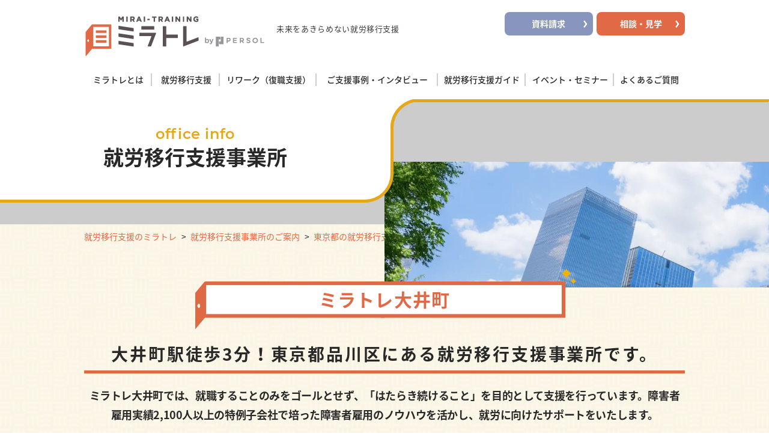

--- FILE ---
content_type: text/html
request_url: https://mirai-training.jp/offices/oimachi.html
body_size: 13421
content:
<!DOCTYPE html>
<html lang="ja">
<head>
<meta charset="utf-8">
<meta http-equiv="X-UA-Compatible" content="IE=edge">
<meta name="viewport" content="width=device-width, initial-scale=1.0">
<meta name="format-detection" content="telephone=no">
<title>就労移行支援事業所ミラトレ大井町（東京都品川区）</title>
<meta name="description" content="ミラトレ大井町は、東京都品川区にある就労移行支援事業所（東京都指定福祉サービス事業）です。精神障害・発達障害等、障害のある方向けの職業訓練や就職・転職活動のサポート、就職後の職場定着支援などを行っています。ミラトレ大井町では、ご利用検討中の方に向けたセミナーや見学・ご相談を随時受け付けております。ご利用前に無料で体験利用もできますので、就労移行支援のご利用を迷われている方もお気軽にご相談ください。">
<meta property="og:title" content="就労移行支援事業所ミラトレ大井町（東京都品川区）">
<meta property="og:description" content="ミラトレ大井町は、東京都品川区にある就労移行支援事業所（東京都指定福祉サービス事業）です。精神障害・発達障害等、障害のある方向けの職業訓練や就職・転職活動のサポート、就職後の職場定着支援などを行っています。ミラトレ大井町では、ご利用検討中の方に向けたセミナーや見学・ご相談を随時受け付けております。ご利用前に無料で体験利用もできますので、就労移行支援のご利用を迷われている方もお気軽にご相談ください。">
<meta property="og:type" content="article">
<meta property="og:image" content="https://mirai-training.jp/images/common/ogp.jpg">
<meta property="og:url" content="https://mirai-training.jp/offices/oimachi.html">
<meta property="og:site_name" content="ミラトレ - パーソルダイバースの就労移行支援">
<link rel="canonical" href="https://mirai-training.jp/offices/oimachi.html">
<link rel="icon" href="/favicon.ico">
<link rel="apple-touch-icon" sizes="180x180" href="/apple-touch-icon.png">
<!-- css -->
<link rel="stylesheet" href="/css/normalize.css">
<link rel="stylesheet" href="/css/common.css">
<link rel="stylesheet" href="/css/style.css">
<!-- js -->
<script src="/js/jquery-3.4.1.min.js"></script>
<script src="/js/common.js"></script>
<script src="/js/script_offices.js"></script>
<link rel="stylesheet" href="/css/style_offices.css">
<link rel="stylesheet" href="/js/magnific-popup/magnific-popup.css">
<script src="/js/magnific-popup/jquery.magnific-popup.min.js"></script>
<script src="/js/slick/slick.min.js"></script>
<link rel="stylesheet" href="/js/slick/slick.css">
<!-- Google Tag Manager -->
<script>(function(w,d,s,l,i){w[l]=w[l]||[];w[l].push({'gtm.start':
new Date().getTime(),event:'gtm.js'});var f=d.getElementsByTagName(s)[0],
j=d.createElement(s),dl=l!='dataLayer'?'&l='+l:'';j.async=true;j.src=
'https://www.googletagmanager.com/gtm.js?id='+i+dl;f.parentNode.insertBefore(j,f);
})(window,document,'script','dataLayer','GTM-5DQBJM8');</script>
<!-- End Google Tag Manager -->

</head>
<body class="page-offices page-offices-ueno">
<!-- Google Tag Manager (noscript) -->
<noscript><iframe src="https://www.googletagmanager.com/ns.html?id=GTM-5DQBJM8"
height="0" width="0" style="display:none;visibility:hidden"></iframe></noscript>
<!-- End Google Tag Manager (noscript) -->
<div id="header" class="mtr-header">
  <div class="header">
    <div class="header-inner">
      <div class="header-area-1">
        <div class="logo"><a href="/"><img class="for-pc" src="/uploads/logo_site.png" alt="就労移行支援ミラトレ" width="300" height="97"><img class="for-sp" loading="lazy" src="/uploads/logo_site_sp_4.png" alt="就労移行支援ミラトレ" width="309" height="142"></a></div>
        <p class="site-title for-pc">未来をあきらめない<br class="for-sp">就労移行支援</p>

        <div class="header-shortcutnav for-pc">
          <ul>
            <!-- <li><a href="/faq/index.html"><i></i><span>よくあるご質問</span></a></li> -->
            <li><a href="https://krs.bz/persol-diverse/m/cc02" target="_blank" class="document"><i></i><span>資料請求</span></a></li>
            <li><a href="https://krs.bz/persol-diverse/m/cc01" target="_blank"><i></i><span>相談・見学</span></a></li>
          </ul>
        </div>

      </div>
      <div class="header-area-2">
        <div class="gNav">
          <ul>
            <li><a href="/about/index.html"><span class="title">ミラトレとは</span></a>
              <div class="gNav-sub">
                <div class="gNav-sub-inner">
                  <div class="sub-top"><a href="/about/index.html">ミラトレとは</a></div>
                  <ul>
                    <li><a href="/offices/index.html">就労移行支援事業所</a></li>
                    <li><a href="/about/index.html">ミラトレについて</a></li>
                    <li><a href="/service/index.html">ミラトレのサービス紹介</a></li>
                    <li><a href="/about/data.html">データで見るミラトレ</a></li>
                    <li><a href="/movie.html">【動画でご紹介】よくわかる！ミラトレ</a></li>
                    <li><a href="/about/flow.html">ご利用の流れ</a></li>
                    <li><a href="/about/trial.html">体験利用のすすめ</a></li>
                    <li><a href="/about/staff.html">スタッフ紹介</a></li>
                    <li><a href="/about/training.html">ミラトレの支援員育成</a></li>
                    <li><a href="/about/for_supporters.html">ご家族・支援機関の皆さまへ</a></li>
                    <li><a href="/about/for_companies.html">障害者雇用をお考えの企業様へ</a></li>
                  </ul>
                </div>
              </div>
            </li>
            <li><a href="/service/index.html"><span class="title">就労移行支援</span></a>
              <div class="gNav-sub wide">
                <div class="gNav-sub-inner">
                  <div class="sub-top"><a href="/service/index.html">就労移行支援</a></div>
                  <ul>
                    <li><a href="/service/plan.html">あなたに合った個別支援計画</a></li>
                    <li><a href="/service/management.html">健康管理・日常生活管理</a></li>
                    <li><a href="/service/communication.html">コミュニケーションスキルを高める</a></li>
                    <li><a href="/service/business.html">ビジネススキルを高める</a></li>
                    <li><a href="/service/practice.html">実践的トレーニング</a></li>
                    <li><a href="/service/employment.html">細やかな就職支援</a></li>
                    <li><a href="/service/retention.html">就職後の定着支援</a></li>
                    <li><a href="/service/community.html">ミラトレのコミュニティ</a></li>
                    <li><a href="/service/rework.html">リワーク支援プログラム</a></li>
                    <li><a href="/service/case.html">ご利用者の声</a></li>
                    <li><a href="/service/a.html">利用者の一日</a></li>
                  </ul>
                </div>
              </div>
            </li>
            <li><a href="/rework/index.html"><span class="title padding-cramped">リワーク（復職支援）</span></a>
              <div class="gNav-sub">
                <div class="gNav-sub-inner">
                  <div class="sub-top"><a href="/rework/index.html">復職支援（リワーク）</a></div>
                  <ul>
                    <li><a href="/rework/index.html">ミラトレリワーク</a></li>
                  </ul>
                </div>
              </div>
            </li>
            <li><a href="/interview/index.html"><span class="title">ご支援事例・インタビュー</span></a>
              <div class="gNav-sub">
                <div class="gNav-sub-inner">
                  <div class="sub-top"><a href="/interview/index.html">ご支援事例・インタビュー</a></div>
                  <ul>
                    <li><a href="/interview/index.html">就職者インタビュー</a></li>
                    <li><a href="/note/case/index.html">ご支援事例</a></li>
                  </ul>
                </div>
              </div>
            </li>
            <li><a href="/employment-transition/index.html"><span class="title padding-cramped">就労移行支援ガイド</span></a>
              <div class="gNav-sub">
                <div class="gNav-sub-inner">
                  <div class="sub-top"><a href="/employment-transition/index.html">就労移行支援ガイド</a></div>
                  <ul>
                    <li><a href="/employment-transition/index.html">就労移行支援とは</a></li>
                    <li><a href="/note/fundamental/index.html">就労移行支援基礎知識（ミラトレノート）</a></li>
                    <li><a href="/employment-transition/outline.html">就労移行支援の概要</a></li>
                    <li><a href="/employment-transition/target.html">就労移行支援の対象者</a></li>
                    <li><a href="/employment-transition/support.html">就労移行支援で受けられるサポート内容</a></li>
                    <li><a href="/employment-transition/difference.html">就労移行支援と就労継続支援の違い</a></li>
                    <li><a href="/employment-transition/cost.html">就労移行支援の利用料金</a></li>
                    <li><a href="/employment-transition/supporter_role.html">就労移行支援のスタッフ</a></li>
                    <li><a href="/employment-transition/term.html">就労移行支援の利用期間</a></li>
                    <li><a href="/employment-transition/manga/index.html">マンガでわかる就労移行支援</a></li>
                  </ul>
                </div>
              </div>
            </li>
            <li><a href="/seminar/index.html"><span class="title padding-cramped">イベント・セミナー</span></a></li>
            <li><a href="/faq/index.html"><span class="title padding-cramped">よくあるご質問</span></a></li>
          </ul>
        </div>

        <div class="header-shortcutnav for-sp">
          <ul>
            <li><a href="https://krs.bz/persol-diverse/m/cc02" target="_blank" class="document"><i></i><span>資料請求</span></a></li>
            <li><a href="https://krs.bz/persol-diverse/m/cc01" target="_blank"><i></i><span>相談・見学</span></a></li>
          </ul>
        </div>
      </div>
    </div>
    <div id="header_sp_navi">
      <ul>
        <li><a href="https://krs.bz/persol-diverse/m/cc02" target="_blank" class="document"><i></i><span>資料請求</span></a></li>
        <li><a href="https://krs.bz/persol-diverse/m/cc01" target="_blank"><i></i><span>相談・見学</span></a></li>
      </ul>
    </div><!-- /#header_sp_navi -->
    <div id="header-toggle" class="header-toggle">
      <div class="header-toggle-btn header-toggle-open"><img src="/uploads/header_menu.png" alt="MENU" width="48" height="48"></div>
      <div class="header-toggle-btn header-toggle-close"><img src="/uploads/header_menu_close.png" alt="MENU" width="48" height="48"></div>
    </div>
  </div>


  <div class="header-area-3">
    <div class="gNavSP">
      <ul>
        <li><a href="/offices/index.html"><i></i><span class="title">就労移行支援事業所</span></a></li>
        <li><a href="/about/index.html"><i></i><span class="title">ミラトレについて</span></a></li>
        <li><a href="/service/index.html"><i></i><span class="title">就労移行支援</span></a></li>
      </ul>
    </div>
  </div>

  <div class="header-area-4">
    <div class="gSubNavSP">
      <ul class="about">
        <li><a href="/about/data.html">データで見るミラトレ</a></li>
        <li><a href="/movie.html">【動画でご紹介】よくわかる！ミラトレ</a></li>
        <li><a href="/about/flow.html">ご利用の流れ</a></li>
        <li><a href="/about/trial.html">体験利用のすすめ</a></li>
        <li><a href="/about/staff.html">スタッフ紹介</a></li>
        <li><a href="/about/training.html">ミラトレの支援員育成</a></li>
        <li><a href="/about/for_supporters.html">ご家族・支援機関の皆さまへ</a></li>
        <li><a href="/about/for_companies.html">障害者雇用をお考えの企業様へ</a></li>
      </ul>
      <ul class="service">
        <li><a href="/service/plan.html">あなたに合った個別支援計画</a></li>
        <li><a href="/service/management.html">健康管理・日常生活管理</a></li>
        <li><a href="/service/communication.html">コミュニケーションスキルを高める</a></li>
        <li><a href="/service/business.html">ビジネススキルを高める</a></li>
        <li><a href="/service/practice.html">実践的トレーニング</a></li>
        <li><a href="/service/employment.html">細やかな就職支援</a></li>
        <li><a href="/service/retention.html">就職後の定着支援</a></li>
        <li><a href="/service/community.html">ミラトレのコミュニティ</a></li>
        <li><a href="/service/rework.html">リワーク支援プログラム</a></li>
        <li><a href="/service/case.html">ご利用者の声</a></li>
        <li><a href="/service/a.html">利用者の一日</a></li>
      </ul>
      <ul class="employment">
        <li><a href="/employment-transition/index.html">就労移行支援とは</a></li>
        <li><a href="/note/fundamental/index.html">就労移行支援基礎知識（ミラトレノート）</a></li>
        <li><a href="/employment-transition/outline.html">就労移行支援の概要</a></li>
        <li><a href="/employment-transition/target.html">就労移行支援の対象者</a></li>
        <li><a href="/employment-transition/support.html">就労移行支援で受けられるサポート内容</a></li>
        <li><a href="/employment-transition/difference.html">就労移行支援と就労継続支援の違い</a></li>
        <li><a href="/employment-transition/cost.html">就労移行支援の利用料金</a></li>
        <li><a href="/employment-transition/supporter_role.html">就労移行支援のスタッフ</a></li>
        <li><a href="/employment-transition/term.html">就労移行支援の利用期間</a></li>
        <li><a href="/employment-transition/manga/index.html">マンガでわかる就労移行支援</a></li>
      </ul>
    </div>
  </div>


</div>
<main role="main" class="mtr-main">
  <div class="pageheader pageheader-roundedcorner">
<div class="pageheader_title">
  <div class="ja">
    <div class="inr">
      <p class="en"><span>office info</span></p>
      <h1 class="ja"><span>就労移行支援事業所</span></h1>
    </div>
  </div>
  <span class="corner"></span>
</div><div class="pic">
<picture>
<source media="(min-width: 768px)" srcset="/uploads/offices_main_pc.jpg.webp" type="image/webp">
<source srcset="/uploads/offices_main_sp.jpg.webp" type="image/webp">
<img src="/uploads/offices_main_pc.jpg" alt="" class="for-pc"width="2000" height="289">
<img src="/uploads/offices_main_sp.jpg" alt="" class="for-sp"width="1500" height="601"></picture>
</div>

  </div>
  <div class="main-conteiner bg-tile">
    <!-- パンくず -->
    <div class="breadcrumb">
<ol itemscope itemtype="http://schema.org/BreadcrumbList">
<li itemprop="itemListElement" itemscope itemtype="http://schema.org/ListItem"><a itemprop="item" href="/"><span itemprop="name">就労移行支援のミラトレ</span></a><meta itemprop="position" content="1"></li>
<li itemprop="itemListElement" itemscope itemtype="http://schema.org/ListItem"><a itemprop="item" href="/offices/index.html"><span itemprop="name">就労移行支援事業所のご案内</span></a><meta itemprop="position" content="2"></li>
<li itemprop="itemListElement" itemscope itemtype="http://schema.org/ListItem"><a itemprop="item" href="/offices/tokyo_metropolis.html"><span itemprop="name">東京都の就労移行支援事業所一覧</span></a><meta itemprop="position" content="3"></li>
<li itemprop="itemListElement" itemscope itemtype="http://schema.org/ListItem"><a itemprop="item" href="oimachi.html"><span itemprop="name">ミラトレ大井町</span></a><meta itemprop="position" content="4"></li>
</ol>

    </div>
<section class="sec pb2em">
  <div class="sec-inner">
    <h1 class="midashi-door"><span>ミラトレ大井町</span></h1>    <h2 class="offices-midashi-underline"><span>大井町駅徒歩3分！東京都品川区にある<br class="sp-br">就労移行支援事業所です。</span></h2>

<div class="offices-midashi-catch">
<p>ミラトレ大井町では、就職することのみをゴールとせず、「はたらき続けること」を目的として支援を行っています。障害者雇用実績2,100人以上の特例子会社で培った障害者雇用のノウハウを活かし、就労に向けたサポートをいたします。</p>
</div>
  </div>
</section><section id="office-bnrs">
  <div class="office-bnrs">
    <div class="sec-inner slider-bnrs_main-wrap">
      <ul class="slider-bnrs_main">
<li>
<img src="/uploads/office-bnr_01.jpg" width="1680" height="880" alt="">
</li>
<li>
<a href="/rework/index.html" target="_self" class="bnrs-wrap"><img src="/uploads/rework-bnr.jpg" width="1680" height="880" alt="ミラトレ リワーク">
</a>
</li>
<li>
<img src="/uploads/office-bnr_02.png" width="1680" height="880" alt="">
</li>
<li>
<img src="/uploads/oimachi_img_01_3.jpg" width="1680" height="881" alt="">
</li>
<li>
<img src="/uploads/oimachi_img_02_4.jpg" width="1680" height="879" alt="">
</li>
<li>
<img src="/uploads/oimachi_img_03_3.jpg" width="1680" height="879" alt="">
</li>
<li>
<img src="/uploads/oimachi_img_04.jpg" width="1680" height="878" alt="">
</li>
      </ul>
    </div><!-- /.sec-inner -->
    <div class="sec-inner slider-bnrs_thumb-wrap">
      <ul class="slider-bnrs_thumb">
<li>
<span class="bnrs-wrap"><img src="/uploads/office-bnr_01.jpg" width="1680" height="880" alt="">
</span>
</li>
<li>
<span class="bnrs-wrap"><img src="/uploads/rework-bnr.jpg" width="1680" height="880" alt="ミラトレ リワーク">
</span>
</li>
<li>
<span class="bnrs-wrap"><img src="/uploads/office-bnr_02.png" width="1680" height="880" alt="">
</span>
</li>
<li>
<span class="bnrs-wrap"><img src="/uploads/oimachi_img_01_3.jpg" width="1680" height="881" alt="">
</span>
</li>
<li>
<span class="bnrs-wrap"><img src="/uploads/oimachi_img_02_4.jpg" width="1680" height="879" alt="">
</span>
</li>
<li>
<span class="bnrs-wrap"><img src="/uploads/oimachi_img_03_3.jpg" width="1680" height="879" alt="">
</span>
</li>
<li>
<span class="bnrs-wrap"><img src="/uploads/oimachi_img_04.jpg" width="1680" height="878" alt="">
</span>
</li>
      </ul>
    </div><!-- /.sec-inner -->
  </div><!-- /.office-bnrs -->
</section><div class="sec" id="office-info">
  <div class="sec-inner">
    <div class="sec-bg_white">
      <div class="office-info-wrap">
        <div class="office-info-map">
          <iframe src="https://www.google.com/maps/embed?pb=!1m14!1m8!1m3!1d3243.866404161083!2d139.7323286!3d35.6063619!3m2!1i1024!2i768!4f13.1!3m3!1m2!1s0x60188b03611a91c5%3A0xe63daf0ccd7c8a55!2z44Of44Op44OI44Os5aSn5LqV55S677yI5bCx5Yq056e76KGM5pSv5o-05LqL5qWt5omA77yJ!5e0!3m2!1sja!2sjp!4v1580365466831!5m2!1sja!2sjp" width="600" height="450" style="border:0;" allowfullscreen="" loading="lazy" referrerpolicy="no-referrer-when-downgrade"></iframe>
        </div>
        <div class="office-info-detail">
          <dl>
            <dt>交通アクセス</dt><dd>JR・りんかい線・東急線「大井町」駅より　徒歩3分</dd>
            <dt>所在地</dt><dd>東京都品川区大井1-49-12　大井町ビル 5F</dd>
            <dt>営業時間</dt><dd>8:45 – 17:45</dd>
            <dt>プログラム提供時間</dt><dd>10:00 – 16:00</dd>
            <dt>サービス種別</dt><dd>就労移行支援（一般型）・就労定着支援  /  身体・知的・精神・発達障害・難病</dd>
          </dl>
          <div class="detail-notice"><p>※身体障害のある方は一部ご利用に制限がありますので、ご相談ください</p></div>
          <div class="detail-cta">
            <div class="tel">
              <a href="tel:0364171622"><span class="number">03-6417-1622</span></a>
            </div><!-- .tel -->
            <div class="link">
              <a href="https://krs.bz/persol-diverse/m/cc01?e_47=6" target="_blank"><span>見学・相談</span></a>
            </div><!-- .link -->
          </div>
        </div><!-- /.access-detail -->        <div class="office-access" id="office-access">
          <div class="access-step open">
            <h3 class="midashi-office-border"><span>ミラトレ大井町への行き方</span></h3>
            <ul class="access-step">
<li>
<div class="access-step-item">
<div class="num">1</div>
<div class="pic"><img src="/uploads/oimachi_access_01.jpg" alt="" loading="lazy"></div>
<p class="text">JR大井町駅　中央口改札を出て右に進み、「中央西方面(1)」に向かって進みます。</p>
</div>
</li>
<li>
<div class="access-step-item">
<div class="num">2</div>
<div class="pic"><img src="/uploads/oimachi_access_02.jpg" alt="" loading="lazy"></div>
<p class="text">「中央西方面(1)」の階段を降ります。</p>
</div>
</li>
<li>
<div class="access-step-item">
<div class="num">3</div>
<div class="pic"><img src="/uploads/oimachi_access_03.jpg" alt="" loading="lazy"></div>
<p class="text">目の前にある横断歩道を渡ったら右に曲がり道なりに進みます。</p>
</div>
</li>
<li>
<div class="access-step-item">
<div class="num">4</div>
<div class="pic"><img src="/uploads/oimachi_access_04.jpg" alt="" loading="lazy"></div>
<p class="text">前方に「サンマルクカフェ」が見えるので、その方向に進みます。</p>
</div>
</li>
<li>
<div class="access-step-item">
<div class="num">5</div>
<div class="pic"><img src="/uploads/oimachi_access_05.jpg" alt="" loading="lazy"></div>
<p class="text">「サンマルクカフェ」「鎌倉パスタ」を左手に見ながら道なりに進みます。</p>
</div>
</li>
<li>
<div class="access-step-item">
<div class="num">6</div>
<div class="pic"><img src="/uploads/oimachi_access_06.jpg" alt="" loading="lazy"></div>
<p class="text">横断歩道が出てくるので、それを渡ると目の前に「光学通り「NIKON」」の黄色い看板が見えます。</p>
</div>
</li>
<li>
<div class="access-step-item">
<div class="num">7</div>
<div class="pic"><img src="/uploads/oimachi_access_07.jpg" alt="" loading="lazy"></div>
<p class="text">光学通りを左折（道は渡らない）します。</p>
</div>
</li>
<li>
<div class="access-step-item">
<div class="num">8</div>
<div class="pic"><img src="/uploads/oimachi_access_08.jpg" alt="" loading="lazy"></div>
<p class="text">曲がった2つめの建物が、「大井町ビル」（「大井小川クリニック」の看板が目印）。5Fがミラトレ大井町です。</p>
</div>
</li>
</ul>
          </div>
          <p class="access-step-more"><a href="javascript:void(0);" class="more-btn open">続きを見る</a></p>
        </div>
      </div>
    </div>
  </div>
</div><div class="office-cta-area">
  <div class="office-cta-body">
    <div class="office-cta-title">
    <p>ミラトレの確かな実績<!-- span class="office-cta-year">※2024年度実績</span --></p>
    <strong>就職率94<span class="office-cta-percent">%</span>・定着率96<span class="office-cta-percent">%</span></strong><span class="office-cta-year">※2024年度実績</span>
    </div>        
    <ul class="office-cta-list">
      <li class="office-cta-item"><a class="office-cta-btn document" href="https://krs.bz/persol-diverse/m/cc02?e_77=6" target="_blank"><img alt="就労移行支援ミラトレ資料請求" src="/images/offices/icon-document.png"> <span>資料請求</span> </a></li>
      <li class="office-cta-item"><a class="office-cta-btn contact" href="https://krs.bz/persol-diverse/m/cc01?e_47=6" target="_blank"><img alt="就労移行支援ミラトレ相談・見学" src="/images/offices/icon-contact.png"> <span>相談・見学</span> </a></li>
    </ul>
  </div>
</div><!-- /.office-cta-area --><section class="sec" id="office-training">
  <div class="sec-inner">
    <div class="sec-bg_graph">
      <div class="midashi-office-dottedline">
        <h2><small>東京都の就労移行支援 ミラトレ大井町の</small><span class="main">おすすめ講座</span></h2>
      </div>
      <div class="slider-training-wrap">
        <ul class="slider-training">
<li>
<div class="training-body">
<div class="training-head">
<div class="training-tag"><span><img class="icon" src="/images/offices/icon_communication.png" alt="" width="24" height="24">コミュニケーション</span></div>
</div>
<div class="training-main">
<div class="training-text">
<h3 class="training-title"><span>マインドマップをつくってみよう</span></h3>
<p>マインドマップは、考えを整理しながらアイデアを広げるツールです。講座では、決まったテーマをもとに自分だけのマインドマップを作りながら、視覚的に考える力を鍛えます。就職活動や自己分析、日常の課題解決にも活用できるスキルが身につきます。初めての方でも簡単に取り組める内容なので、ぜひご参加ください。</p>
</div>
</div>
</div>
</li>
<li>
<div class="training-body">
<div class="training-head">
<div class="training-tag"><span><img class="icon" src="/images/offices/icon_communication.png" alt="" width="24" height="24">メンタル</span></div>
</div>
<div class="training-main">
<div class="training-text">
<h3 class="training-title"><span>WRAP元気回復行動プラン</span></h3>
<p>健康管理が大切なのはみなさんご存じですね。そうは言っても、日々の生活で心も身体も疲れてしまう時があります。大きな不調になる前に対処して回復できたらいいですよね。自分自身で回復、周囲の人からの回復のサポート。そんなプラン＝WRAPを作っていきましょう。</p>
</div>
</div>
</div>
</li>

        </ul>
      </div><!-- /.slider-training-wrap --><div id="monthly-program" class="monthly-program">
        <div  class="monthly-program-body">
          <h3 class="midashi-office-border"><span>今月のトレーニングプログラム</span></h3>
          <div class="midashi-office-main">
            <div class="program-txt">
              <p>今月のプログラム日程ををご覧いただけます。
ご興味のある講座がありましたらご見学も可能です。事前に下記よりお問い合わせください。</p>
            </div>
            <div class="program-btn">
              <a href="/uploads/oimachi_program2601.png" class="btn modal"><span>今月のプログラム日程を見る</span></a>
            </div>
          </div>
          <div class="office-cta-item">
            <a class="office-cta-btn contact" href="https://krs.bz/persol-diverse/m/cc01?e_47=6" target="_blank"><img alt="相談・見学" src="/images/offices/icon-contact.png" loading="lazy"> <span>相談・見学</span> </a>
          </div>
        </div>
      </div><!-- /#monthly-program -->
    </div>
  </div>
</section><section class="sec sec-bg_diamond-gray" id="office-seminar-event">
  <div class="sec-inner">
    <div class="seminar-event-body">
      <h2 class="midashi-seminar-event">
        <span class="sub">就労移行支援事業所がよくわかる！</span>
        <span class="main">セミナー＆イベント情報</span>
      </h2>
      <div class="seminar-event-list">
<p style="margin:1em 2em;">今月の開催はありません。<br>ご希望に応じて、オンラインでのご見学・ご相談も受け付けています。</p>
      </div><!-- /.seminar-event-list -->
    </div><!-- /.seminar-event-body -->
  </div>
</section><section class="sec" id="office-staff">
  <div class="sec-inner">
    <div class="sec-bg_office-staff">
      <div class="midashi-office-dottedline">
        <h2><small>東京都の就労移行支援 ミラトレ大井町の</small><span class="main">スタッフ紹介</span></h2>
      </div>
      <div class="office-staff-cont">
<div class="office-staff-item">
<div class="image">
<img src="/uploads/ph_staff_oimachi_01_1.jpg">
<p class="name">橋口</p>
</div>
<div class="text">
<h3><span>臨床心理士の知識を活かし、気持ちに向き合うご支援を。</span></h3>
<p>就職を目指すのではなく、長くはたらけることにお役に立てる事業所を心がけています。<br />
はたらきたいけども何をしていいか分からない、そんなところからもご相談に来ていただければと思います。</p>
</div>
</div>
<div class="office-staff-item">
<div class="image">
<img src="/uploads/ph_staff_oimachi_02.jpg">
<p class="name">馬場</p>
</div>
<div class="text">
<h3><span>就職の先の充実した社会生活のために</span></h3>
<p>ミラトレでは、ビジネススキルばかりにとらわれず、就職の先にある充実した社会生活のために必要なヒューマンスキルに重きを置いて、自らの力で歩んでいけるよう支援を行っています。是非見学にいらしてください。</p>
</div>
</div>
      </div>
    </div>
  </div><!-- /.sec-inner -->
</section><section class="sec" id="office-blog">
  <div class="sec-inner">
    <div class="sec-bg_office-blog">
      <div class="midashi-office-dottedline">
        <h2><small>東京都の就労移行支援</small><span class="main">ミラトレ大井町ブログ</span></h2>
      </div>
      <div class="office-blog-list">
<ul>
<li><a href="https://snabi.jp/facility/18519/blog_articles/580503" target="_blank"><div class="date">2026年01月14日</div><span class="blog_new">NEW</span><div class="text">【卒業ブログ】安定した生活から【障害者雇用・品川区・発達障害・復職・転職・合理的配慮】</div></a></li>
<li><a href="https://snabi.jp/facility/18519/blog_articles/577979" target="_blank"><div class="date">2026年01月09日</div><div class="text">【訓練紹介】今日は何の日作成【障害者転職・特例子会社・発達障害・合理的配慮・品川区・復職・ADHD】</div></a></li>
<li><a href="https://snabi.jp/facility/18519/blog_articles/576073" target="_blank"><div class="date">2026年01月07日</div><div class="text">【余暇活動】卒業生トークライブ【障害者雇用・転職・品川区・合理的配慮・発達障害・ADHD・復職】</div></a></li>
</ul>
      </div>
      <div class="btn-border-link"><a href="https://snabi.jp/facility/18519/blog_articles" target="_blank">ミラトレ大井町ブログ</a></div>
    </div><!-- /.ec-bg_office-blog -->
  </div>
</section><section class="sec" id="office-interview">
  <div class="sec-inner">
    <div class="office-interview-wrap">
      <div class="midashi-office-dottedline">
        <h2><small>東京都の就労移行支援 ミラトレ大井町の</small><span class="main">就職者インタビュー</span></h2>
      </div>
      <div class="slide-office-interview">
<div class="office-interview-item">
<div class="inr">
<div class="item-box">
<h3 class="item-title">人を笑顔にできる仕事で、これからもステップアップしていきたい</h3>
<div class="image">
<img src="/uploads/interview_oimachi001_detail01.jpg" width="400" height="255" alt="">
</div>
<div class="text">
<p>坪内智幸さん</p>
<dl>
<dt>通所期間</dt>
<dd>1年間</dd>
<dt>就職先企業</dt>
<dd>株式会社ベイクルーズ</dd>
</dl>
<p class="link"><a href="/interview/interview_oimachi001.html">インタビューを見る</a></p>
</div>
</div>
</div>
</div><!-- /.office-interview-item -->

      </div><!-- /.slide-office-interview -->
    </div>
  </div>
</section><div class="office-cta-area">
  <div class="office-cta-body">
    <div class="office-cta-title">
    <p>ミラトレの確かな実績<!-- span class="office-cta-year">※2024年度実績</span --></p>
    <strong>就職率94<span class="office-cta-percent">%</span>・定着率96<span class="office-cta-percent">%</span></strong><span class="office-cta-year">※2024年度実績</span>
    </div>        
    <ul class="office-cta-list">
      <li class="office-cta-item"><a class="office-cta-btn document" href="https://krs.bz/persol-diverse/m/cc02?e_77=6" target="_blank"><img alt="就労移行支援ミラトレ資料請求" src="/images/offices/icon-document.png"> <span>資料請求</span> </a></li>
      <li class="office-cta-item"><a class="office-cta-btn contact" href="https://krs.bz/persol-diverse/m/cc01?e_47=6" target="_blank"><img alt="就労移行支援ミラトレ相談・見学" src="/images/offices/icon-contact.png"> <span>相談・見学</span> </a></li>
    </ul>
  </div>
</div><!-- /.office-cta-area --><section class="sec" id="office-flow">
          <div class="sec-inner">
            <div class="midashi-office-dottedline">
              <h2><span class="main">就労移行支援ミラトレ<br class="sp-br">ご利用までの流れ</span></h2>
            </div>
            <p class="office-flow-text">ご興味をお持ちいただけたら、<strong>先ずはお気軽に事業所見学にお越しください。</strong><br>事業所の雰囲気や実際のトレーニング風景などをご体感いただくことで、ミラトレとご自身との相性をご確認いただけます。</p>
            <ul class="office-flow-list">
              <li class="office-flow-item">
                <span class="office-flow-num">
                  <picture>
                    <source media="(min-width: 768px)" srcset="/images/top/step01.png">
                    <img alt="step1" src="/images/top/step01-sp.png">
                  </picture>
                </span>
                <div class="office-flow-title">
                  お問い合わせ<br>資料請求
                </div>
                <div class="office-flow-links">
                  <ul class="office-flow-links-list">
                    <li class="office-flow-links-item"><a class="office-flow-links-btn document" href="https://krs.bz/persol-diverse/m/cc02" target="_blank"><img alt="就労移行支援ミラトレ資料請求" src="/images/top/icon-document.png"> <span>資料請求</span> </a></li>
                    <li class="office-flow-links-item"><a class="office-flow-links-btn" href="https://krs.bz/persol-diverse/m/cc01" target="_blank"><img alt="就労移行支援ミラトレ相談・見学" src="/images/top/icon-contact.png"> <span>相談・見学</span> </a></li>
                  </ul>
                </div>
              </li>
              <li class="office-flow-item">
                <span class="office-flow-num">
                  <picture>
                    <source media="(min-width: 768px)" srcset="/images/top/step02.png">
                    <img alt="step2" src="/images/top/step02-sp.png">
                  </picture>
                </span>
                <div class="office-flow-title">
                  施設見学<br>体験利用
                </div>
                <div class="office-flow-img">
                  <img alt="就労移行支援ミラトレ施設見学・体験利用" src="/images/top/flow-img01.png">
                </div>
              </li>
              <li class="office-flow-item">
                <span class="office-flow-num">
                  <picture>
                    <source media="(min-width: 768px)" srcset="/images/top/step03.png">
                    <img alt="step3" src="/images/top/step03-sp.png">
                  </picture>
                </span>
              <div class="office-flow-title">
                利用のための<br class="pc-only">準備
              </div>        
              <div class="office-flow-img">
                <img alt="就労移行支援ミラトレ利用のための準備" src="/images/top/flow-img02.png">
              </div>
              </li>
              <li class="office-flow-item">
                <span class="office-flow-num">
                  <picture>
                    <source media="(min-width: 768px)" srcset="/images/top/step04.png">
                    <img alt="step4" src="/images/top/step04-sp.png">
                  </picture>
                </span>
                <div class="office-flow-title">
                  利用契約
                </div>
                <div class="office-flow-img">
                  <picture>
                    <source media="(min-width: 768px)" srcset="/images/top/flow-img03.png">
                    <img alt="就労移行支援ミラトレ利用契約確認" src="/images/top/flow-img03-sp.png">
                  </picture>
                </div>
              </li>
              <li class="office-flow-item">
                <span class="office-flow-num">
                  <picture>
                    <source media="(min-width: 768px)" srcset="/images/top/step05.png">
                    <img alt="step5" src="/images/top/step05-sp.png">
                  </picture>
                </span>
                <div class="office-flow-title">
                  利用開始
                </div>
                <div class="office-flow-img">
                  <img alt="就労移行支援ミラトレ利用開始" src="/images/top/flow-img04.png">
                </div>
              </li>
            </ul>
          </div><!-- /.sec-inner -->
          <div class="sec-inner">
            <div class="movie-guide-wrap">
              <div class="inr">
                <div class="movie">
                  <div class="youtube">
                    <iframe allow="accelerometer; autoplay; clipboard-write; encrypted-media; gyroscope; picture-in-picture; web-share" allowfullscreen="" height="315" src="https://www.youtube.com/embed/Ig4tS-xbF-o?si=AUVbCJznYo21mLBV&enablejsapi=1&origin=https%3A%2F%2Fmirai-training.jp" title="就労移行支援事業所【ミラトレ】の特徴をご紹介" width="560" data-gtm-yt-inspected-43="true" id="441950952" data-gtm-yt-inspected-12496276_212="true"></iframe>
                  </div>
                </div>
                <div class="txt">
                  <h3 class="midashi-movie-guide"><span class="min">動画でよくわかる！</span>ミラトレ</h3>
                  <p>就労移行支援事業所ミラトレに、ご興味をお持ちいただきありがとうございます。<br>この動画では、<br>
                  <strong><span>就労移行支援とは</span><span>ミラトレの特徴</span><span>入所から卒業まで</span><br>
                  の流れをわかりやすくご紹介しています。</strong></p>
                </div>
              </div>
            </div><!-- /.movie-guide-wrap -->
          </div><!-- /.sec-inner -->
        </section><section class="sec top-qa" id="office-faq">
          <div class="sec-inner">
            <div class="office-qa-body">
              <div  class="midashi-office-dottedline">
                <h2><span class="main">よくあるご質問</span></h2>
              </div>
              <div class="faq-container">
                <div class="faq-item">
                  <h3 class="faq-item-title">就労移行支援事業所ミラトレには最長どれくらい通えますか？</h3>
                  <div class="faq-item-box">
                    <div class="faq-item-text">
                      <p>原則として最長2年間通所が可能です。はたらく準備が整い就職が決まれば、早く卒業することも可能です。</p>
                    </div>
                  </div>
                </div>
                <div class="faq-item open">
                  <h3 class="faq-item-title">通所が始まってから就職まで、どれくらいかかりますか？</h3>
                  <div class="faq-item-box">
                    <div class="faq-item-text">
                      <p>半数以上の方が約1年で卒業されています。詳しくは、データで見るミラトレの利用期間をご確認ください。<br>
                        <a href="https://mirai-training.jp/about/data.html?_gl=1*gpuvoy*_gcl_au*MTMzOTcwNTIwMS4xNzM0OTQzMDkw*_ga*MjAyMTg3NTQyMC4xNzAyMzUwMTg3*_ga_7R9YJ4SGDZ*MTc0MTAwODY1Mi4xNS4xLjE3NDEwMDkyNDAuNDkuMC4w" target="_blank">データで見るミラトレ</a></p>
                    </div>
                  </div>
                </div>
                <div class="faq-item open">
                  <h3 class="faq-item-title">個別相談ではどんなことを相談できますか？</h3>
                  <div class="faq-item-box">
                    <div class="faq-item-text">
                      <p>現在の状況から今後のことまで、まずはご自身のお悩みについてご相談いただけます。こちらよりお申込みいただけます。<br>
                        <a href="#" target="_blank">見学・個別相談はこちら</a></p>
                    </div>
                  </div>
                </div>
              </div>
              <div class="btn-border-link"><a href="/faq/index.html" class="util-btn">ほかの 質問を読む</a></div>
            </div>
          </div>
        </section><section class="sec" id="office-list">
  <div class="sec-inner">
    <div class="office-list-wrap">
      <div  class="midashi-office-dottedline">
        <h2><span class="main">就労移行支援ミラトレの<br class="sp-br">事業所一覧</span></h2>
      </div>
<ul class="office-list-ul">
<li>
<div class="office-list-card">
<h3 class="card_ttl"><span>ミラトレ上野</span></h3>
<div class="office-card-access">
<ul>
<li class="icon train"><p>京成線「京成上野」駅より徒歩1分・JR「上野」駅より徒歩5分・大江戸線「上野御徒町」駅より徒歩4分</p></li>
<li class="icon map"><p>東京都台東区上野２-13-10　朝日生命上野ビル4階</p></li>
<li class="icon tel"><p><a href="tel:0358065145">03-5806-5145</a></p></li>
</ul>
</div>
<a href="/offices/ueno.html" class="office-link">リンク</a>
</div><!-- /.office-list-card -->
</li>
<li>
<div class="office-list-card">
<h3 class="card_ttl"><span>ミラトレ大井町</span></h3>
<div class="office-card-access">
<ul>
<li class="icon train"><p>JR・りんかい線・東急線「大井町」駅より　徒歩3分</p></li>
<li class="icon map"><p>東京都品川区大井1-49-12　大井町ビル 5F</p></li>
<li class="icon tel"><p><a href="tel:0364171622">03-6417-1622</a></p></li>
</ul>
</div>
<a href="/offices/oimachi.html" class="office-link">リンク</a>
</div><!-- /.office-list-card -->
</li>
<li>
<div class="office-list-card">
<h3 class="card_ttl"><span>ミラトレ三鷹</span></h3>
<div class="office-card-access">
<ul>
<li class="icon train"><p>JR中央線・総武線「三鷹」駅北口より　徒歩1分</p></li>
<li class="icon map"><p>東京都武蔵野市中町1-6-7　朝日生命三鷹ビル 6F</p></li>
<li class="icon tel"><p><a href="tel:0422385820">0422-38-5820</a></p></li>
</ul>
</div>
<a href="/offices/mitaka.html" class="office-link">リンク</a>
</div><!-- /.office-list-card -->
</li>
<li>
<div class="office-list-card">
<h3 class="card_ttl"><span>ミラトレ桜木町</span></h3>
<div class="office-card-access">
<ul>
<li class="icon train"><p>JR「桜木町」駅より 徒歩5分、横浜市営地下鉄「関内」駅より 徒歩4分、みなとみらい線「馬車道」駅より徒歩6分</p></li>
<li class="icon map"><p>神奈川県横浜市中区尾上町6-83　東横尾上町ビル 1F</p></li>
<li class="icon tel"><p><a href="tel:0453056642">045-305-6642</a></p></li>
</ul>
</div>
<a href="/offices/sakuragicho.html" class="office-link">リンク</a>
</div><!-- /.office-list-card -->
</li>
<li>
<div class="office-list-card">
<h3 class="card_ttl"><span>ミラトレ横浜</span></h3>
<div class="office-card-access">
<ul>
<li class="icon train"><p>各線「横浜」駅 きた東口Aより 徒歩8分、京急「神奈川」駅より 徒歩8分</p></li>
<li class="icon map"><p>神奈川県横浜市神奈川区栄町5-1　横浜クリエーションスクエア 8F</p></li>
<li class="icon tel"><p><a href="tel:0455489542">045-548-9542</a></p></li>
</ul>
</div>
<a href="/offices/yokohama.html" class="office-link">リンク</a>
</div><!-- /.office-list-card -->
</li>
<li>
<div class="office-list-card">
<h3 class="card_ttl"><span>ミラトレ藤沢</span></h3>
<div class="office-card-access">
<ul>
<li class="icon train"><p>JR・小田急線「藤沢」駅より南口より徒歩3分</p></li>
<li class="icon map"><p>神奈川県藤沢市南藤沢4-3　日本生命南藤沢ビル 1F</p></li>
<li class="icon tel"><p><a href="tel:0466552888">0466-55-2888</a></p></li>
</ul>
</div>
<a href="/offices/fujisawa.html" class="office-link">リンク</a>
</div><!-- /.office-list-card -->
</li>
<li>
<div class="office-list-card">
<h3 class="card_ttl"><span>ミラトレ川崎</span></h3>
<div class="office-card-access">
<ul>
<li class="icon train"><p>JR「川崎」駅より 徒歩8分<br>京急「京急川崎」駅より 徒歩6分</p></li>
<li class="icon map"><p>神奈川県川崎市幸区堀川町66-2　興和川崎西口ビル 2F</p></li>
<li class="icon tel"><p><a href="tel:0442808907">044-280-8907</a></p></li>
</ul>
</div>
<a href="/offices/kawasaki.html" class="office-link">リンク</a>
</div><!-- /.office-list-card -->
</li>
<li>
<div class="office-list-card">
<h3 class="card_ttl"><span>ミラトレ新松戸</span></h3>
<div class="office-card-access">
<ul>
<li class="icon train"><p>JR「新松戸」駅より　徒歩1分</p></li>
<li class="icon map"><p>千葉県松戸市新松戸2-18　長谷川ビル 6F</p></li>
<li class="icon tel"><p><a href="tel:0473493410">047-349-3410</a></p></li>
</ul>
</div>
<a href="/offices/shinmatsudo.html" class="office-link">リンク</a>
</div><!-- /.office-list-card -->
</li>
<li>
<div class="office-list-card">
<h3 class="card_ttl"><span>ミラトレさいたま</span></h3>
<div class="office-card-access">
<ul>
<li class="icon train"><p>JR・東武鉄道・埼玉新都市交通「大宮」駅　東口より 徒歩8分</p></li>
<li class="icon map"><p>埼玉県さいたま市大宮区宮町2-81　いちご大宮ビル 6F</p></li>
<li class="icon tel"><p><a href="tel:0487296403">048-729-6403</a></p></li>
</ul>
</div>
<a href="/offices/saitama.html" class="office-link">リンク</a>
</div><!-- /.office-list-card -->
</li>
<li>
<div class="office-list-card">
<h3 class="card_ttl"><span>ミラトレ川口</span></h3>
<div class="office-card-access">
<ul>
<li class="icon train"><p>JR「川口」駅　東口より 徒歩4分</p></li>
<li class="icon map"><p>埼玉県川口市本町4-1-8　川口センタービル 4F</p></li>
<li class="icon tel"><p><a href="tel:0482273400">048-227-3400</a></p></li>
</ul>
</div>
<a href="/offices/kawaguchi.html" class="office-link">リンク</a>
</div><!-- /.office-list-card -->
</li>
<li>
<div class="office-list-card">
<h3 class="card_ttl"><span>ミラトレ川越</span></h3>
<div class="office-card-access">
<ul>
<li class="icon train"><p>JR・東武東上線「川越」駅　西口より 徒歩2分</p></li>
<li class="icon map"><p>埼玉県川越市脇田本町11-1　川越シティービル 5F</p></li>
<li class="icon tel"><p><a href="tel:0492574283">049-257-4283</a></p></li>
</ul>
</div>
<a href="/offices/kawagoe.html" class="office-link">リンク</a>
</div><!-- /.office-list-card -->
</li>
<li>
<div class="office-list-card">
<h3 class="card_ttl"><span>ミラトレ名古屋</span></h3>
<div class="office-card-access">
<ul>
<li class="icon train"><p>JR「名古屋」駅　徒歩8分<br>地下鉄東山線「名古屋」駅　徒歩6分<br>地下鉄桜通線「国際センター」駅　徒歩4分</p></li>
<li class="icon map"><p>愛知県名古屋市西区那古野2-25-11　スクエアオフィス名駅 3F</p></li>
<li class="icon tel"><p><a href="tel:0524333543">052-433-3543</a></p></li>
</ul>
</div>
<a href="/offices/nagoya.html" class="office-link">リンク</a>
</div><!-- /.office-list-card -->
</li>
<li>
<div class="office-list-card">
<h3 class="card_ttl"><span>ミラトレ金山</span></h3>
<div class="office-card-access">
<ul>
<li class="icon train"><p>JR「金山」駅 徒歩4分<br>地下鉄名城線・名港線 「金山」駅 徒歩3分</p></li>
<li class="icon map"><p>愛知県名古屋市中区金山1-9-19　ミズノビル 7階</p></li>
<li class="icon tel"><p><a href="tel:0526849590">052-684-9590</a></p></li>
</ul>
</div>
<a href="/offices/kanayama.html" class="office-link">リンク</a>
</div><!-- /.office-list-card -->
</li>
<li>
<div class="office-list-card">
<h3 class="card_ttl"><span>ミラトレ梅田</span></h3>
<div class="office-card-access">
<ul>
<li class="icon train"><p>JR「大阪」駅より 地下直結　徒歩4分、JR「北新地」駅徒歩2分</p></li>
<li class="icon map"><p>大阪府大阪市北区梅田1-2-2　大阪駅前第2ビル 11F</p></li>
<li class="icon tel"><p><a href="tel:0661319693">06-6131-9693</a></p></li>
</ul>
</div>
<a href="/offices/umeda.html" class="office-link">リンク</a>
</div><!-- /.office-list-card -->
</li>
<li>
<div class="office-list-card">
<h3 class="card_ttl"><span>ミラトレ尼崎</span></h3>
<div class="office-card-access">
<ul>
<li class="icon train"><p>阪神本線「尼崎」駅より　徒歩6分</p></li>
<li class="icon map"><p>兵庫県尼崎市昭和通2-7-1　ニューアルカイックビル 7F</p></li>
<li class="icon tel"><p><a href="tel:0664239417">06-6423-9417</a></p></li>
</ul>
</div>
<a href="/offices/amagasaki.html" class="office-link">リンク</a>
</div><!-- /.office-list-card -->
</li>
</ul>

    </div>
  </div>
</section><div class="cta-conteiner bg-dot-gry">
  <section class="sec">
    <div class="sec-inner">
      <div class="interview-cta">
        <h2 class="interview-cta_heading"><span>まずは、お気軽に<br class="for-sp">支援員にご相談ください</span></h2>
        <p class="txt-center">ご自身のお困りごとや<br class="for-sp">就職について<br class="for-pc">知りたいことも<br class="for-sp">支援員が親身にお話をうかがいます</p>
        <p class="btn">
          <a href="https://krs.bz/persol-diverse/m/cc02?e_77=6" class="btn-shiryo" target="_blank">資料請求</a>
          <a href="https://krs.bz/persol-diverse/m/cc01?e_47=6" target="_blank">相談・見学</a>
        </p>
        <div>
          <img alt="ミラトレの確かな実績" class="for-pc" src="/uploads/cta2_pc.png">
          <img alt="ミラトレの確かな実績" class="for-sp" src="/uploads/cta2_sp.png">
        </div>
      </div>
    </div>
  </section>
</div>
  </div>
</main>
<div id="footer" class="mtr-footer">
  <footer class="footer">
    <div class="footer-bannerarea bg-gry-light">
<ul class="clearfix"><li><a href="https://neuro-diversity.biz/" target="_blank"><img src="/uploads/bnr_neurodive.png" alt="先端ITに特化した就労移行支援"><p>先端ITに特化した就労移行支援</p></a></li>
<li><a href="https://doda.jp/challenge/" target="_blank"><img src="/uploads/bnr_doda.png" alt="障害者のための転職・就職支援サービス"><p>障害者のための転職・就職支援サービス</p></a></li>
<li><a href="https://persol-diverse.co.jp/csp/" target="_blank"><img src="/uploads/bnr_csp.png" alt="コミュニケーション・サポート・プログラム"><p>コミュニケーション・サポート・プログラム</p></a></li>
</ul>
    </div>


    <div class="footer-sitemap bg-gry for-pc">
      <div class="inner clearfix">
        <div class="box">
          <h3><a href="/news/index.html">お知らせ</a></h3>
          <ul>
            <li><a href="/news/index.html">就労移行支援ミラトレからのお知らせ</a></li>
            <li><a href="/seminar/index.html">セミナー・イベント情報</a></li>
          </ul>
          <h3><a href="/service/index.html">就労移行支援</a></h3>
          <ul>
            <li><a href="/about/index.html">ミラトレについて</a></li>
            <li><a href="/service/index.html">ミラトレのサービス</a></li>
            <li><a href="/about/data.html">データで見るミラトレ</a></li>
            <li><a href="/movie.html">【動画でご紹介】よくわかる！ミラトレ</a></li>
            <li><a href="/about/flow.html">ご利用の流れ</a></li>
            <li><a href="/about/trial.html">体験利用のすすめ</a></li>
            <li><a href="/about/staff.html">スタッフ紹介</a></li>
            <li><a href="/about/training.html">ミラトレの支援員育成</a></li>
            <li><a href="/about/for_supporters.html">ご家族・支援機関の皆さまへ</a></li>
            <li><a href="/about/for_companies.html">障害者雇用をお考えの企業様へ</a></li>
            <li><a href="/service/plan.html">個別支援計画</a></li>
            <li><a href="/service/management.html">健康管理・日常生活管理</a></li>
            <li><a href="/service/communication.html">コミュニケーションスキルを高める</a></li>
            <li><a href="/service/business.html">ビジネススキルを高める</a></li>
            <li><a href="/service/practice.html">実践的トレーニング</a></li>
            <li><a href="/service/employment.html">細やかな就職支援</a></li>
            <li><a href="/service/retention.html">就職後の定着支援</a></li>
            <li><a href="/service/community.html">ミラトレのコミュニティ</a></li>
            <li><a href="/service/rework.html">リワーク支援プログラム</a></li>
            <li><a href="/service/case.html">ご利用者の声</a></li>
            <li><a href="/service/a.html">利用者の一日（Aさん）</a></li>
            <li><a href="/service/b.html">利用者の一日（Bさん）</a></li>
            <li><a href="/service/c.html">利用者の一日（Cさん）</a></li>
          </ul>
        </div>
        <div class="box">
          <h3><a href="/offices/index.html">就労移行支援事業所</a></h3>
          <ul>
            <li><a href="/offices/ueno.html">ミラトレ上野</a></li>
            <li><a href="/offices/oimachi.html">ミラトレ大井町</a></li>
            <li><a href="/offices/mitaka.html">ミラトレ三鷹</a></li>
            <li><a href="/offices/sakuragicho.html">ミラトレ桜木町</a></li>
            <li><a href="/offices/yokohama.html">ミラトレ横浜</a></li>
            <li><a href="/offices/fujisawa.html">ミラトレ藤沢</a></li>
            <li><a href="/offices/kawasaki.html">ミラトレ川崎</a></li>
            <li><a href="/offices/shinmatsudo.html">ミラトレ新松戸</a></li>
            <li><a href="/offices/saitama.html">ミラトレさいたま</a></li>
            <li><a href="/offices/kawaguchi.html">ミラトレ川口</a></li>
            <li><a href="/offices/kawagoe.html">ミラトレ川越</a></li>
            <li><a href="/offices/nagoya.html">ミラトレ名古屋</a></li>
            <li><a href="/offices/kanayama.html">ミラトレ金山</a></li>
            <li><a href="/offices/umeda.html">ミラトレ梅田</a></li>
            <li><a href="/offices/amagasaki.html">ミラトレ尼崎</a></li>
            <li><a href="/offices/tokyo_metropolis.html">東京都の事業所一覧</a></li>
            <li><a href="/offices/kanagawa_prefecture.html">神奈川県の事業所一覧</a></li>
            <li><a href="/offices/saitatama_prefecture.html">埼玉県の事業所一覧</a></li>
          </ul>
          <h3><a href="/employment-transition/index.html">就労移行支援ガイド</a></h3>
          <ul>
            <li><a href="/employment-transition/index.html">就労移行支援とは</a></li>
            <li><a href="/note/fundamental/index.html">就労移行支援基礎知識（ミラトレノート）</a></li>
            <li><a href="/employment-transition/outline.html">就労移行支援の概要</a></li>
            <li><a href="/employment-transition/target.html">就労移行支援の対象者</a></li>
            <li><a href="/employment-transition/support.html">就労移行支援で受けられるサポート内容</a></li>
            <li><a href="/employment-transition/difference.html">就労移行支援と就労継続支援の違い</a></li>
            <li><a href="/employment-transition/cost.html">利用料金</a></li>
            <li><a href="/employment-transition/supporter_role.html">就労移行支援のスタッフ</a></li>
            <li><a href="/employment-transition/term.html">就労移行支援の利用期間</a></li>
            <li><a href="/employment-transition/manga/index.html">マンガでわかる就労移行支援</a></li>      
          </ul>
        </div>
        <div class="box">
          <h3><a href="/interview/index.html">ご支援事例・インタビュー</a></h3>
          <ul>
            <li><a href="/interview/index.html">就職者インタビュー</a></li>
            <li><a href="/note/case/index.html">ご支援事例</a></li>
          </ul>
          <h3><a href="/rework/index.html">ミラトレ リワーク（復職支援）</a></h3>
          <ul>
            <li><a href="/rework/index.html">ミラトレ リワーク</a></li>
          </ul>
          <h3><a href="/faq/index.html">Q＆A（ご質問）</a></h3>
          <ul>
            <li><a href="/faq/index.html">よくあるご質問</a></li>
          </ul>
          <h3><a href="/contacts/index.html">お問い合わせ</a></h3>
          <ul>
            <li><a href="/contacts/index.html">お問い合わせ先一覧</a></li>
          </ul>
          <h3><a href="/notice/index.html">免責事項</a></h3>
          <h3><a href="/sitemap/index.html">サイトマップ</a></h3>
        </div>
      </div>
    </div>


    <div class="l-footer__middle">
      <div class="l-footer__body">
        <div class="l-footer__flex">
          <h3 class="l-footer__heading">グループ会社</h3>

          <div class="l-footer__wrapper">
            <ul class="l-footer__list">
              <li class="l-footer__item"><a href="https://www.persol-group.co.jp/" target="_blank" class="l-footer__link">パーソルホールディングス</a></li>
              <li class="l-footer__item"><a href="https://www.tempstaff.co.jp/corporate/" target="_blank" class="l-footer__link">パーソルテンプスタッフ</a></li>
              <li class="l-footer__item"><a href="https://www.persol-bd.co.jp/" target="_blank" class="l-footer__link">パーソルビジネスプロセスデザイン</a></li>
              <li class="l-footer__item"><a href="https://persol-xtech.co.jp/" target="_blank" class="l-footer__link">パーソルクロステクノロジー</a></li>
              <li class="l-footer__item"><a href="https://www.persol-career.co.jp/" target="_blank" class="l-footer__link">パーソルキャリア</a></li>
              <li class="l-footer__item"><a href="https://persol-innovation.co.jp/" target="_blank" class="l-footer__link">パーソルイノベーション</a></li>
              <li class="l-footer__item"><a href="https://rc.persol-group.co.jp/" target="_blank" class="l-footer__link">パーソル総合研究所</a></li>
            </ul>
          </div>

          <div class="l-footer__button">
            <a href="https://www.persol-group.co.jp/corporate/group/" target="_blank" class="l-footer__link">グループ会社一覧</a>
          </div>
        </div>

        <div class="l-footer__flex">
          <h3 class="l-footer__heading">個人向けサービス</h3>

          <div class="l-footer__wrapper">
            <h4 class="l-footer__title l-footer__title--transform">人材派遣</h4>
            <ul class="l-footer__list l-footer__list--float">
              <li class="l-footer__item"><a href="https://www.tempstaff.co.jp/" target="_blank" class="l-footer__link">テンプスタッフ</a></li>
              <li class="l-footer__item"><a href="https://www.tempstaff.co.jp/jbch/top" target="_blank" class="l-footer__link">ジョブチェキ</a></li>
              <li class="l-footer__item"><a href="https://www.tempstaff.co.jp/kmenu/s010/" target="_blank" class="l-footer__link">ファンタブル</a></li>
              <li class="l-footer__item"><a href="https://www.tempstaff.co.jp/kmenu/s047/" target="_blank" class="l-footer__link">フレキシブルキャリア</a></li>
              <li class="l-footer__item"><a href="http://www.tempstaff.co.jp/kmenu52/" target="_blank" class="l-footer__link">Chall-edge</a></li>
              <li class="l-footer__item"><a href="https://staff.persol-xtech.co.jp/" target="_blank" class="l-footer__link">パーソルクロステクノロジー</a></li>
              
            </ul>

            <h4 class="l-footer__title l-footer__title--transform mt0">転職・就職</h4>
            <ul class="l-footer__list l-footer__list--float">
              <li class="l-footer__item"><a href="https://doda.jp/" target="_blank" class="l-footer__link">doda</a></li>
              <li class="l-footer__item"><a href="https://executive-agt.jp/" target="_blank" class="l-footer__link">エグゼクティブエージェント</a></li>
              <li class="l-footer__item"><a href="https://brs-p.jp/" target="_blank" class="l-footer__link">BRS</a></li>
              <li class="l-footer__item"><a href="https://miidas.jp/" target="_blank" class="l-footer__link">ミイダス</a></li>
              <li class="l-footer__item"><a href="https://doda.jp/challenge/" target="_blank" class="l-footer__link">dodaチャレンジ</a></li>
              <li class="l-footer__item"><a href="https://doda-x.jp/" target="_blank" class="l-footer__link">doda X</a></li>
            </ul>

            <h4 class="l-footer__title mt0">その他</h4>
            <ul class="l-footer__list l-footer__list--float-last">
              <li class="l-footer__item"><a href="https://lotsful.jp/" target="_blank" class="l-footer__link">lotsful</a></li>
              <li class="l-footer__item"><a href="https://sharefull.com/" target="_blank" class="l-footer__link">シェアフル</a></li>
              <li class="l-footer__item"><a href="https://mirai-training.jp/" target="_blank" class="l-footer__link">ミラトレ</a></li>
              <li class="l-footer__item"><a href="https://neuro-diversity.biz/" target="_blank" class="l-footer__link">Neuro Dive</a></li>
              <li class="l-footer__item"><a href="https://hipro-job.jp/" target="_blank" class="l-footer__link">HiPro</a></li>
            </ul>
          </div>

          <div class="l-footer__button">
            <a href="https://www.persol-group.co.jp/service/personal/" target="_blank" class="l-footer__link">サービス一覧</a>
          </div>
        </div>
        <div class="l-footer__flex">
          <h3 class="l-footer__heading">法人向けサービス</h3>

          <div class="l-footer__wrapper">
            <h4 class="l-footer__title l-footer__title--transform">その他</h4>
            <ul class="l-footer__list l-footer__list--float-last">
              <li class="l-footer__item"><a href="https://www.persol-wsc.co.jp/persolrpa/" target="_blank" class="l-footer__link">パーソルのRPA</a></li>
              <li class="l-footer__item"><a href="https://www.persol-wsc.co.jp/" target="_blank" class="l-footer__link">ワークスイッチコンサルティング</a></li>
              <li class="l-footer__item"><a href="https://hitomgr.jp/lp/" target="_blank" class="l-footer__link">HITO-Manager</a></li>
              <li class="l-footer__item"><a href="https://www.persol-pt.co.jp/miteras/" target="_blank" class="l-footer__link">MITERAS</a></li>
              <li class="l-footer__item"><a href="https://www.postas.co.jp/" target="_blank" class="l-footer__link">ポスタス</a></li>
              <li class="l-footer__item"><a href="https://www.reskillingcamp.jp/" target="_blank" class="l-footer__link">Reskilling Camp</a></li>
              <li class="l-footer__item"><a href="https://step-base.jp/" target="_blank" class="l-footer__link">StepBase</a></li>
            </ul>
          </div>

          <div class="l-footer__button">
            <a href="https://www.persol-group.co.jp/service/business/" target="_blank" class="l-footer__link">サービス一覧</a>
          </div>
        </div>
      </div>
    </div>


    <div class="footer-footernavi clearfix">
      <div class="logo"><a href="https://persol-diverse.co.jp/" target="_blank"><img src="/uploads/logo_persoldiverse.png" alt="パーソルダイバース" width="190" height="29"></a></div>
      <ul class="footernavi">
        <li><a href="https://persol-diverse.co.jp/privacy/" target="_blank" class="textlink-external">個人情報保護方針</a></li>
        <li><a href="https://persol-diverse.co.jp/privacy-procedures/" target="_blank" class="textlink-external">個人情報の取り扱いについて</a></li>
        <li><a href="/notice/index.html">免責事項</a></li>
        <li><a href="https://persol-diverse.co.jp/company/about/" target="_blank" class="textlink-external">会社情報</a></li>
        <li><a href="https://persol-diverse.co.jp/recruit/" target="_blank" class="textlink-external">採用情報</a></li>
        <li class="for-sp"><a href="/faq/index.html">よくあるご質問</a></li>
        <li><a href="/sitemap/index.html">サイトマップ</a></li>
      </ul>
    </div>
    <address class="copyright">© PERSOL DIVERSE CO., LTD.</address>
  </footer>
</div>

--- FILE ---
content_type: text/css
request_url: https://mirai-training.jp/css/common.css
body_size: 28442
content:
@charset "UTF-8";
/* ============================================================
font
============================================================ */
/* noto-sans-jp-regular - japanese_latin */
@font-face {
  font-family: 'Noto Sans JP';
  font-style: normal;
  font-weight: 400;
  src: local("Noto Sans Japanese Regular"), local("NotoSansJapanese-Regular"), url("../font/noto-sans-jp-regular.woff2") format("woff2"), url("../font/noto-sans-jp-regular.woff") format("woff");
}

/* noto-sans-jp-500 - japanese_latin */
@font-face {
  font-family: 'Noto Sans JP';
  font-style: normal;
  font-weight: 500;
  src: local("Noto Sans Japanese Medium"), local("NotoSansJapanese-Medium"), url("../font/noto-sans-jp-500.woff2") format("woff2"), url("../font/noto-sans-jp-500.woff") format("woff");
}

/* noto-sans-jp-700 - japanese_latin */
@font-face {
  font-family: 'Noto Sans JP';
  font-style: normal;
  font-weight: 700;
  src: local("Noto Sans Japanese Bold"), local("NotoSansJapanese-Bold"), url("../font/noto-sans-jp-700.woff2") format("woff2"), url("../font/noto-sans-jp-700.woff") format("woff");
}

/* montserrat-600 - latin */
@font-face {
  font-family: 'Montserrat';
  font-style: normal;
  font-weight: 600;
  src: local("Montserrat SemiBold"), local("Montserrat-SemiBold"), url("../font/montserrat-600.woff2") format("woff2"), url("../font/montserrat-600.woff") format("woff");
}

/* kalam-regular - latin */
@font-face {
  font-family: 'Kalam';
  font-style: normal;
  font-weight: 400;
  src: local("Kalam"), local("Kalam-Regular"), url("../font/kalam-regular.woff2") format("woff2"), url("../font/kalam-regular.woff") format("woff");
  /* Chrome 6+, Firefox 3.6+, IE 9+, Safari 5.1+ */
}

/* ============================================================
base
============================================================ */
html {
  margin: 0;
  padding: 0;
  font-size: 62.5%;
}

body {
  position: relative;
  margin: 0;
  padding: 0;
  font-family: "Noto Sans JP", "ヒラギノ角ゴ ProN W3", "Hiragino Kaku Gothic ProN", Meiryo, Osaka, sans-serif;
  color: #282828;
  font-size: 15px;
  font-size: 1.5rem;
  font-weight: normal;
  line-height: 1.8;
}

@media only screen and (max-width: 767px) {
  body {
    font-size: 1.2rem;
  }
}

/*p:last-child {
  margin-bottom: 0;
}*/
code {
  display: block;
  padding: 10px  15px;
  border-radius: 10px;
  border: 2px solid #7dc1f3;
}

img {
  width: auto;
  height: auto;
  max-width: 100%;
  -webkit-backface-visibility: hidden;
}

/* link -------------*/
a {
  color: #e16945;
  text-decoration: none;
  word-break: break-all;
}

a:hover {
  color: #e78568;
}

a img {
  -webkit-transition: all .15s ease-out;
  transition: all .15s ease-out;
}

a:hover img {
  opacity: .8;
}

a[href^="tel:"] {
  color: #282828;
  pointer-events: none;
  cursor: default;
  text-decoration: none;
}

.is-sp a[href^="tel:"], .is-tb a[href^="tel:"] {
  pointer-events: auto;
  cursor: pointer;
}

p.arrow {
  text-align: right;
  font-weight: normal;
  font-size: inherit;
  margin-bottom: 0;
}
p.arrow a {
  position: relative;
}
p.arrow a:before {
  content: '';
  display: block;
  position: absolute;
  top: 0;
  bottom: 0;
  left: -20px;
  margin: auto;
  width: 8px;
  height: 8px;
  border-right: 2px solid #d78039;
  border-bottom: 2px solid #d78039;
  -webkit-transform: scaleX(0.9) rotate(315deg);
  transform: scaleX(0.9) rotate(315deg);
}



/* ============================================================
utility
============================================================ */
/* clearfix -------------*/
.clearfix:after {
  content: "";
  display: table;
  clear: both;
}

/* display -------------*/
.for-pc {
  display: inherit;
}

.for-sp {
  display: none !important;
}

img.for-pc {
  display: inline;
}

img.for-sp {
  display: none;
}

.of-h {
  overflow: hidden;
}

#page_top {
  position: fixed;
  right: 0;
  bottom: 60px;
  z-index: 900;
}

@media screen and (max-width: 767px) {
  .for-pc {
    display: none !important;
  }
  .for-sp {
    display: inherit !important;
  }
  img.for-pc {
    display: none;
  }
  img.for-sp {
    display: inline;
  }
  #page_top {
    bottom: 40px;
  }
  #page_top a img {
    width: 40px;
    height: 40px;
  }
}

/* margin -------------*/
.m0a {
  margin: 0px auto !important;
}
.mt0 {
  margin-top: 0px !important;
}

.mb0 {
  margin-bottom: 0px !important;
}

.mt5 {
  margin-top: 5px !important;
}

.mb5 {
  margin-bottom: 5px !important;
}

.mt10 {
  margin-top: 10px !important;
}

.mb10 {
  margin-bottom: 10px !important;
}

.mt15 {
  margin-top: 15px !important;
}

.mb15 {
  margin-bottom: 15px !important;
}

.mt20 {
  margin-top: 20px !important;
}

.mb20 {
  margin-bottom: 20px !important;
}

.mr20 {
  margin-right: 20px !important;
}

.mt25 {
  margin-top: 25px !important;
}

.mb25 {
  margin-bottom: 25px !important;
}

.mt30 {
  margin-top: 30px !important;
}

.mb30 {
  margin-bottom: 30px !important;
}

.mt35 {
  margin-top: 35px !important;
}

.mb35 {
  margin-bottom: 35px !important;
}

.mt40 {
  margin-top: 40px !important;
}

.mb40 {
  margin-bottom: 40px !important;
}

.mt45 {
  margin-top: 45px !important;
}

.mb45 {
  margin-bottom: 45px !important;
}

.mt50 {
  margin-top: 50px !important;
}

.mb50 {
  margin-bottom: 50px !important;
}

.mt1em {
  margin-top: 1em !important;
}

.mb1em {
  margin-bottom: 1em !important;
}

.mt2em {
  margin-top: 2em !important;
}

.mb2em {
  margin-bottom: 2em !important;
}

.mt3em {
  margin-top: 3em !important;
}

.mb3em {
  margin-bottom: 3em !important;
}

.mt4em {
  margin-top: 4em !important;
}

.mb4em {
  margin-bottom: 4em !important;
}

.mt5em {
  margin-top: 5em !important;
}

.mb5em {
  margin-bottom: 5em !important;
}

.mt6em {
  margin-top: 6em !important;
}

.mb6em {
  margin-bottom: 6em !important;
}

.mt7em {
  margin-top: 7em !important;
}

.mb7em {
  margin-bottom: 7em !important;
}

/* padding -------------*/
.pt0 {
  padding-top: 0px !important;
}

.pb0 {
  padding-bottom: 0px !important;
}

.pt5 {
  padding-top: 5px !important;
}

.pb5 {
  padding-bottom: 5px !important;
}

.pt10 {
  padding-top: 10px !important;
}

.pb10 {
  padding-bottom: 10px !important;
}

.pt15 {
  padding-top: 15px !important;
}

.pb15 {
  padding-bottom: 15px !important;
}

.pt20 {
  padding-top: 20px !important;
}

.pl20 {
  padding-left: 20px !important;
}

.pb20 {
  padding-bottom: 20px !important;
}

.pt25 {
  padding-top: 25px !important;
}

.pb25 {
  padding-bottom: 25px !important;
}

.pt30 {
  padding-top: 30px !important;
}

.pb30 {
  padding-bottom: 30px !important;
}

.pt35 {
  padding-top: 35px !important;
}

.pb35 {
  padding-bottom: 35px !important;
}

.pt40 {
  padding-top: 40px !important;
}

.pb40 {
  padding-bottom: 40px !important;
}

.pt45 {
  padding-top: 45px !important;
}

.pb45 {
  padding-bottom: 45px !important;
}

.pt50 {
  padding-top: 50px !important;
}

.pb50 {
  padding-bottom: 50px !important;
}

.pt1em {
  padding-top: 1em !important;
}

.pb1em {
  padding-bottom: 1em !important;
}

.pl1em {
  padding-left: 1em !important;
}

.pr1em {
  padding-right: 1em !important;
}

.pt2em {
  padding-top: 2em !important;
}

.pb2em {
  padding-bottom: 2em !important;
}

.pl2em {
  padding-left: 2em !important;
}

.pr2em {
  padding-right: 2em !important;
}

.pt3em {
  padding-top: 3em !important;
}

.pb3em {
  padding-bottom: 3em !important;
}

.pt4em {
  padding-top: 4em !important;
}

.pb4em {
  padding-bottom: 4em !important;
}

.pt5em {
  padding-top: 5em !important;
}

.pb5em {
  padding-bottom: 5em !important;
}

.pt6em {
  padding-top: 6em !important;
}

.pb6em {
  padding-bottom: 6em !important;
}

.pt7em {
  padding-top: 7em !important;
}

.pb7em {
  padding-bottom: 7em !important;
}

/* bg -------------*/
.bg-white {
  background-color: #fff !important;
}

.bg-gry {
  background-color: #aeaeae !important;
}

.bg-gry-light {
  background-color: #ecece9 !important;
}

/* pattern */
.bg-tile {
  background: url("../images/common/bg_tile_1.png");
  background-size: 45px auto;
}

.bg-note {
  /*background: url("../images/common/bg_tile_note.png");
  background-size: 30px auto;*/
  background-color: #e9f0f4; /*#e2ecf1*/
}

.bg-stripe {
  background: #e4971d url("../images/common/bg_stripe.png");
  background-size: 86px auto;
}

.bg-stripe-light {
  background: #f0b400 url("../images/common/bg_stripe.png");
  background-size: 86px auto;
}

.bg-dot-gry {
  background: url("../images/common/bg_dot_gry.png");
  background-size: 29px auto;
}

.bg-dot-gry2 {
  background: url("../images/common/bg_dot_gry2.png");
  background-size: 43px auto;
}

.bg-dot-org {
  background: url("../images/common/bg_dot_org.png");
  background-size: 26px auto;
}

.bg-dot-yel {
  background: url("../images/common/bg_dot_yel.png");
  background-size: 26px auto;
}

.bg-dot-red {
  background: url("../images/common/bg_dot_red.png");
  background-size: 26px auto;
}

.bg-sankaku-tile-dotgry {
  position: relative;
  /*background-image: url("../images/common/bg_tile_sankaku1.png"),url("../images/common/bg_dot_gry_sankaku2.png") ;
  background-position: left top, right bottom;
  background-repeat: no-repeat;*/
}

.bg-sankaku-tile-dotgry:before {
  content: '';
  display: block;
  position: absolute;
  top: 0;
  left: 0;
  width: 121px;
  height: 151px;
  background: url("../images/common/bg_tile_sankaku1.png") no-repeat left top;
  z-index: 0;
}

.bg-sankaku-tile-dotgry:after {
  content: '';
  display: block;
  position: absolute;
  bottom: 0;
  right: 0;
  width: 121px;
  height: 151px;
  background: url("../images/common/bg_dot_gry_sankaku2.png") no-repeat right bottom;
  z-index: 0;
}

.bg-sankaku-dotgry-dotgry {
  position: relative;
  /*background-image: url("../images/common/bg_dot_gry_sankaku1.png"),url("../images/common/bg_dot_gry_sankaku2.png") ;
  background-position: left top, right bottom;
  background-repeat: no-repeat;*/
}

.bg-sankaku-dotgry-dotgry:before {
  content: '';
  display: block;
  position: absolute;
  top: 0;
  left: 0;
  width: 121px;
  height: 151px;
  background: url("../images/common/bg_dot_gry_sankaku1.png") no-repeat left top;
  z-index: 0;
}

.bg-sankaku-dotgry-dotgry:after {
  content: '';
  display: block;
  position: absolute;
  bottom: 0;
  right: 0;
  width: 121px;
  height: 151px;
  background: url("../images/common/bg_dot_gry_sankaku2.png") no-repeat right bottom;
  z-index: 0;
}

@media only screen and (max-width: 767px) {
  .bg-note {
    background-size: 20px auto;
  }
  .bg-sankaku-tile-dotgry:before {
    background-position: -30px -30px;
  }
  .bg-sankaku-tile-dotgry:after {
    background-position: 30px 30px;
  }
  .bg-sankaku-dotgry-dotgry:before {
    background-position: -30px -30px;
  }
  .bg-sankaku-dotgry-dotgry:after {
    background-position: 30px 30px;
  }
}

/* text -------------*/
.txt-annotation {
  display: inline-block;
  margin: 0 auto 0 1em;
  font-size: 82%;
  text-indent: -1em;
}

.txt-annotation-2-5 {
  display: inline-block;
  margin: 0 auto 0 2.5em;
  font-size: 82%;
  text-indent: -2.5em;
}

.txt-annotation.txt-center {
  margin: 0 auto;
  text-indent: 0;
  text-align: center;
  display: block;
}

.txt-large {
  font-size: 150% !important;
}
.txt-medium {
  font-size: 120% !important;
}
.txt-small {
  font-size: 82% !important;
}

.txt-center {
  text-align: center;
}

.txt-right {
  text-align: right;
}

.text-box-w80-center {
  width: 80%;
  margin: 0 auto;
}

@media only screen and (max-width: 767px) {
  .text-box-w80-center {
    width: auto;
  }
}

/* font-weight */
.txt-fw-600 {
  font-weight: 600 !important;
}

.txt-fw-500 {
  font-weight: 500 !important;
}

.txt-fw-400 {
  font-weight: 400 !important;
}

.txt-fw-300 {
  font-weight: 300 !important;
}

/* asterisk */
.kome {
  font-size: 75%;
  vertical-align: top;
}

/* color */
.txt-color-blk {
  color: #282828;
}

.txt-color-red {
  color: #e16945;
}

.txt-color-org {
  color: #d78039;
}

.txt-color-yel {
  color: #f0b400;
}

/* letter-space */
.txt-ls-1em {
  letter-spacing: 1em;
}

.txt-ls-05em {
  letter-spacing: 1em;
}

.txt-ls-m1em {
  letter-spacing: -1px !important;
}

/* line-height */
.txt-lh-5 {
  line-height: 1.5;
}

.txt-lh-6 {
  line-height: 1.6;
}

.txt-lh-7 {
  line-height: 1.7;
}

.txt-lh-8 {
  line-height: 1.8;
}

.txt-lh-9 {
  line-height: 1.9;
}

/* float */
.fLeft {
  float: left;
}

.fRight {
  float: right;
}

/* box -------------*/
.box-wht-round {
  background: #fff;
  border-radius: 15px;
  padding: 4em;
}

.box-org2-round {
  background: #F6EFD8;
  border-radius: 5px;
  padding: 1em 2em;
}

.box-yel2-dot-round {
  border: 2px dotted #F0B400;
  background: #FFFFFF;
  border-radius: 5px;
  padding: 1em 2em;
}

@media only screen and (max-width: 767px) {
  .box-wht-round {
    border-radius: 5px;
    padding: 1em;
  }
  .box-org2-round {
    padding: 1em;
  }
  .box-yel2-dot-round {
    padding: 1em;
  }
}

.box-yel-round, .box-org-round, .box-red-round {
  position: relative;
  padding: 40px 6%;
  border-radius: 15px;
  border: 3px solid #f0b400;
  border-right-width: 6px;
  border-bottom-width: 6px;
  background: #fff;
  -webkit-box-sizing: border-box;
  box-sizing: border-box;
}

.box-yel-round {
  border-color: #f0b400;
}

.box-org-round {
  border-color: #d78039;
}

.box-red-round {
  border-color: #e16945;
}

.box-org-dotround, .box-yel-dotround {
  position: relative;
  margin: 1em auto;
  padding: 10px 6%;
  background: #fff;
  border-radius: 5px;
  border: 2px dotted;
}

.box-org-dotround {
  border-color: #d78039;
}

.box-yel-dotround {
  border-color: #f0b400;
}

/* midashi -------------*/
.midashi-door {
  position: relative;
  /*display: flex;
  align-items: center;
  justify-content: center;
  width: 80%;
  max-width: 554px;*/
  height: 100px;
  margin: auto auto 20px;
  color: #e16945;
  font-size: 200%;
  line-height: 1.2;
  letter-spacing: 0.04em;
  display: table;
  text-align: center;
  padding: 33px 45px 0;
  -webkit-box-sizing: border-box;
  box-sizing: border-box;
}
.midashi-door:before {
  content: '';
  display: block;
  position: absolute;
  top: 0;
  left: 0;
  width: 50%;
  height: 100%;
  background: url("../images/common/midashi_door_01.png") no-repeat left top;
  pointer-events: none;
  z-index: 0;
}
.midashi-door:after {
  content: '';
  display: block;
  position: absolute;
  top: 0;
  right: 0;
  width: 51%;
  height: 100%;
  background: url("../images/common/midashi_door_02.png") no-repeat right top;
  pointer-events: none;
  z-index: 0;
}

.midashi-door.row2 {
  min-height: 120px;
}
.midashi-door.row2:before {
  background: url("../images/common/midashi_door_r01.png") no-repeat left top;
}
.midashi-door.row2:after {
  background: url("../images/common/midashi_door_r02.png") no-repeat right top;
}

.midashi-door span {
  position: relative;
  z-index: 1;
}
.midashi-door.row2 h2 {
  position: relative;
  z-index: 1;
  font-size: 90%;
  margin-top: 4px;
  padding: 0 4px;
}
.midashi-door.row2 h2 span {
  display:block;
  font-size: 50%;
  margin-bottom: 2px;
}


.box-wht-round.sub {
  text-align: center;
}
.box-wht-round.sub p {
  text-align: left;
}
.sub .midashi-door {
  display: inline-block;
  margin-bottom: 50px;
  padding-left: 18px;
  padding-right: 14px;
}
.sub .midashi-door span {
  display: block;
}
.sub .midashi-door > span:not(.sub) {
  padding: 0 20px;
}
.sub .midashi-door span.sub {
  top: 20px;
  font-size: 60%;
  text-align: center;
}

@media only screen and (max-width: 767px) {
  .midashi-door {
    max-width: 400px;
    height: 60px;
    font-size: 140%;
    padding: 20px 20px 0;
  }
  .midashi-door:before {
    background-size: auto 100%;
  }
  .midashi-door:after {
    background-size: auto 100%;
  }

  .midashi-door.row2 {
    min-height: 75px;
  }
  .midashi-door.row2:before {
    background-size: auto 100%;
  }
  .midashi-door.row2:after {
    background-size: auto 100%;
  }

  .sub .midashi-door {
    margin-bottom: 30px;
    padding-left: 12px;
  }
  .sub .midashi-door > span:not(.sub) {
    padding: 0 10px;
  }
  .sub .midashi-door span.sub {
    top: 15px;
    font-size: 70%;
  }
}

.midashi-arrow {
  text-align: center;
  margin: 3em auto 1.5em;
}
.midashi-arrow.no-space {
  text-align: center;
  margin: 0 0 1em auto;
}

@media only screen and (max-width: 767px) {
  .midashi-arrow {
    font-size: 125%;
  }
}

.midashi-arrow span {
  background: #fff;
  color: #d78039;
  line-height: 50px;
  height: 50px;
  display: inline-block;
  position: relative;
  padding: 0 3em;
  letter-spacing: 0.1em;
}
.midashi-arrow span.row2 {
  height: auto;
}
.midashi-arrow.no-space span {
  width: 70%;
}

@media only screen and (max-width: 767px) {
  .midashi-arrow span {
    line-height: 1.4em;
    height: auto;
    padding: .3em 1em;
    width: 80%;
  }
}

.midashi-arrow span:before {
  content: '';
  display: block;
  position: absolute;
  top: 0;
  left: -25px;
  width: 25px;
  height: 50px;
  background: url("../images/common/midashi_arrow_01.png") no-repeat;
}

.midashi-arrow span.row2:before {
  height: 100%;
  background-size: 100% 100%;
}

@media only screen and (max-width: 767px) {
  .midashi-arrow span:before {
    left: -15px;
    width: 15px;
    height: 100%;
    background-size: 100% 100%;
  }
}

.midashi-arrow span:after {
  content: '';
  display: block;
  position: absolute;
  top: 0;
  right: -25px;
  width: 25px;
  height: 50px;
  background: url("../images/common/midashi_arrow_02.png") no-repeat;
}
.midashi-arrow span.row2:after {
  height: 100%;
  background-size: 100% 100%;
}

@media only screen and (max-width: 767px) {
  .midashi-arrow span:after {
    right: -15px;
    width: 15px;
    height: 100%;
    background-size: 100% 100%;
  }
}

.midashi-fukidashi {
  margin: -3.5em auto 2em;
  text-align: center;
  letter-spacing: .1em;
}

@media only screen and (max-width: 767px) {
  .midashi-fukidashi {
    margin: -4.5em auto 3em;
    font-size: 100%;
  }
}

.midashi-fukidashi .en {
  display: block;
  color: #e16945;
  font-size: 75%;
  font-family: "Montserrat", sans-serif;
}

.midashi-fukidashi .en em {
  font-size: 150%;
  font-style: normal;
}

.midashi-fukidashi .ja {
  position: relative;
  background: #e16945;
  border-radius: 5em;
  color: #fff;
  font-size: 71%;
  width: 28em;
  margin: auto;
  display: block;
  padding: .2em 0;
}

@media only screen and (max-width: 767px) {
  .midashi-fukidashi .ja {
    font-size: 120%;
    width: 100%;
    letter-spacing: 0;
  }
}

.midashi-fukidashi .ja em {
  position: relative;
  font-size: 188%;
  vertical-align: sub;
  font-style: normal;
  padding-top: 0.1em;
  background: -webkit-radial-gradient(center center, circle 0.07em, #fff, #fff 90%, transparent) repeat-x -2px 2px;
  background: radial-gradient(circle 0.07em at center center, #fff, #fff 90%, transparent) repeat-x -2px 2px;
  background-size: 1.1em .2em;
}

@media only screen and (max-width: 767px) {
  .midashi-fukidashi .ja em {
    font-size: 130%;
    background: none;
    border-bottom: 1px solid #fff;
  }
}

.midashi-fukidashi .ja strong {
  font-size: 188%;
  vertical-align: sub;
  font-style: normal;
}

@media only screen and (max-width: 767px) {
  .midashi-fukidashi .ja strong {
    font-size: 130%;
  }
}

.midashi-fukidashi .ja:before {
  content: "";
  position: absolute;
  left: 50%;
  bottom: -22px;
  width: 46px;
  height: 23px;
  display: block;
  background: url("../images/common/h_fukidashi_btm_red.png");
  background-size: 46px auto;
  margin-left: -23px;
}

.midashi-fukidashi .ja.note:before {
  background-image: url("../images/common/h_fukidashi_btm_border2.png");
  background-repeat: no-repeat;
  width: 40px;
  height: 27px;
  background-size: 38px auto;
  bottom: -24.2px;
}

@media only screen and (max-width: 767px) {
  .midashi-fukidashi .ja:before {
    bottom: -10px;
    width: 23px;
    height: 11px;
    background-size: 23px auto;
    margin-left: -11px;
  }
  .midashi-fukidashi .ja.note:before {
    bottom: -25.2px;
    background-size: 30px auto;
  }
}

.midashi-fukidashi-lines .ja:after {
  content: "";
  position: absolute;
  right: -10px;
  top: -12px;
  width: 17px;
  height: 16px;
  display: block;
  background: url("../images/common/h_fukidashi_lines_red.png");
  background-size: 17px auto;
  margin-left: -23px;
}

.midashi-fukidashi-border .ja {
  background: #fff;
  border: 2px solid #282828;
  color: #282828;
}

.midashi-fukidashi-border .ja:before {
  bottom: -23px;
  background-image: url("../images/common/h_fukidashi_btm_border.png");
}

@media only screen and (max-width: 767px) {
  .midashi-fukidashi-border .ja:before {
    bottom: -11px;
  }
}

.midashi-fukidashi-border .ja:after {
  background: url("../images/common/h_fukidashi_lines_blk.png");
  background-size: 17px auto;
}

.midashi-fukidashi-org {
  margin: auto auto 3em;
  font-size: 100%;
  text-align: center;
  letter-spacing: .1em;
}

.midashi-fukidashi-org .en {
  display: block;
  color: #d78039;
  font-size: 75%;
  font-family: "Montserrat", sans-serif;
}

.midashi-fukidashi-org .en em {
  font-size: 150%;
  font-style: normal;
}

.midashi-fukidashi-org .ja {
  position: relative;
  display: table;
  margin: auto;
  padding: 10px 60px;
  background: #d78039;
  border-radius: 5em;
  color: #fff;
  font-size: 200%;
  line-height: 1.3;
  font-weight: 500;
}

.midashi-fukidashi-org .ja:before {
  content: "";
  display: block;
  position: absolute;
  left: 0;
  right: 0;
  bottom: -22px;
  margin: auto;
  width: 46px;
  height: 23px;
  background: url("../images/common/h_fukidashi_btm_org.png");
  background-size: 46px auto;
}

@media only screen and (max-width: 767px) {
  .midashi-fukidashi-org .ja {
    padding: 15px 60px;
    font-size: 150%;
  }
  .midashi-fukidashi-org .ja:before {
    bottom: -10px;
    width: 23px;
    height: 11px;
    background-size: 23px auto;
  }
}

.midashi-underline {
  display: -webkit-box;
  display: -ms-flexbox;
  display: flex;
  -webkit-box-align: center;
  -ms-flex-align: center;
  align-items: center;
  -webkit-box-pack: center;
  -ms-flex-pack: center;
  justify-content: center;
  width: 80%;
  margin: auto auto 30px;
  font-size: 200%;
  line-height: 1.2;
  flex-wrap: wrap;
}
.midashi-underline small {
  font-size: 45%;
  width: 100%;
  text-align: center;
  margin-bottom: 5px;
  font-weight: normal;
}
.midashi-underline span {
  position: relative;
  border-bottom: 5px solid #e16945;
  padding-bottom: 5px;
  letter-spacing: .1em;
}

@media only screen and (max-width: 767px) {
  .midashi-underline {
    width: 100%;
    margin: auto auto 15px;
    font-size: 140%;
  }
  .midashi-underline span {
    border-bottom: 3px solid #e16945;
  }
}

.midashi-underline.midashi-underline-line span:after {
  content: "";
  position: absolute;
  right: -10px;
  top: -12px;
  width: 17px;
  height: 16px;
  display: block;
  background: url(../images/common/h_fukidashi_lines_red.png);
  background-size: 17px auto;
  margin-left: -23px;
  pointer-events: none;
}

.midashi-underline2 {
  display: table;
  margin: auto auto 30px;
  font-size: 173%;
  font-weight: 600;
  line-height: 1.4;
  letter-spacing: .1em;
}

.midashi-underline2 span {
  position: relative;
  display: block;
  padding-bottom: 3px;
  border-bottom: 3px solid #e16945;
}

@media only screen and (max-width: 767px) {
  .midashi-underline2 {
    margin: auto auto 15px;
    font-size: 125%;
  }
  .midashi-underline2 span {
    border-bottom: 2px solid #e16945;
  }
}

.midashi-underline2.midashi-underline2-line span:after {
  content: "";
  position: absolute;
  right: -10px;
  top: -12px;
  width: 17px;
  height: 16px;
  display: block;
  background: url(../images/common/h_fukidashi_lines_red.png);
  background-size: 17px auto;
  margin-left: -23px;
  pointer-events: none;
}

.midashi-less {
  margin: auto auto 30px;
  font-size: 200%;
  line-height: 1.2;
  text-align: center;
}
.midashi-less span {
  letter-spacing: .1em;
  color: #e16945;
}

/* リード -------------*/
.leadtext-box-w80-center {
  width: 80%;
  margin: 1em auto;
  font-size: 107%;
  font-weight: 500;
  line-height: 1.8;
}

.leadtext-box-w100-center {
  width: 100%;
  margin: 1em auto;
  font-size: 107%;
  font-weight: 500;
  line-height: 1.8;
}

@media only screen and (max-width: 767px) {
  .leadtext-box-w80-center,
  .leadtext-box-w100-center {
    width: auto;
  }
}

/* 表 -------------*/
@media only screen and (max-width: 767px) {
  .table-data {
    margin: 2em 0 0;
  }
}

.table-data table {
  background: #fff;
  border-spacing: 0;
  border-radius: 5px;
  border: 2px solid #000;
  border-top: none;
  width: 100%;
  margin: 3em 0 1em;
}

@media only screen and (max-width: 767px) {
  .table-data table {
    margin: 0 0 1em;
  }
}

.table-data table th {
  background: #000;
  font-size: 120%;
  font-weight: 500;
  line-height: 1.6em;
  text-align: center;
  color: #fff;
  border-right: 2px solid #fff;
  -webkit-box-sizing: border-box;
  box-sizing: border-box;
  padding: 1.2em 0;
}

.table-data table th:last-child {
  border-right: none;
}

.table-data table td {
  font-size: 94%;
  vertical-align: top;
  border-right: 2px solid #000;
  -webkit-box-sizing: border-box;
  box-sizing: border-box;
  padding: 1em;
}

.table-data table td:last-child {
  border-right: none;
}

@media only screen and (max-width: 767px) {
  .table-data table thead {
    display: none;
  }
  .table-data table th {
    display: block;
    width: 100%;
    padding: .3em;
    border-right: none;
  }
  .table-data table td {
    display: block;
    width: 100%;
    border-right: none;
  }
}

.table-data.table-org table {
  border: 2px solid #d78039;
}

.table-data.table-org table th {
  background: url("../images/common/bg_dot_org.png");
  background-size: 26px auto;
}

.table-data.table-org table th:last-child {
  border-right: none;
}

.table-data.table-org table td {
  border-right: 2px solid #d78039;
}

@media only screen and (max-width: 767px) {
  .table-data.table-org table td {
    border-right: none;
  }
}

.table-data.table-org table td li:after {
  border-top: 1px solid #d78039;
  border-right: 1px solid #d78039;
  background: #d78039;
}

.table-data.table-org table td:last-child {
  border-right: none;
}

@media only screen and (max-width: 767px) {
  .table-data.table-org table td:before {
    background: url("../images/common/bg_dot_org.png");
    background-size: 26px auto;
  }
}

.table-data.blc3 table th {
  width: 33.3%;
}

.table-data.blc3 table td {
  width: 33.3%;
}

@media only screen and (max-width: 767px) {
  .table-data.blc3 table th {
    width: 100%;
  }
  .table-data.blc3 table td {
    width: 100%;
  }
}

.table-data.blc4 table th {
  width: 25%;
}

.table-data.blc4 table td {
  width: 25%;
}

@media only screen and (max-width: 767px) {
  .table-data.blc4 table th {
    width: 100%;
  }
  .table-data.blc4 table td {
    width: 100%;
  }
}

/* リスト ダイヤマーク -------------*/
.list-dia {
  padding: 0;
  margin: 1em 0 1em 1.3em;
}
.sub .list-dia {
  text-align: left;
}
.list-dia li {
  position: relative;
  list-style: none;
  line-height: 1.4;
  margin-bottom: .5em;
}

.list-dia li:after {
  content: "";
  position: absolute;
  top: 0.4em;
  left: -1em;
  width: 0.5em;
  height: 0.5em;
  border-top: 1px solid #d78039;
  border-right: 1px solid #d78039;
  background: #d78039;
  -webkit-transform: rotate(45deg);
  transform: rotate(45deg);
}

/* ボタン　シンプル -------------*/
.simple-btn {
  background: #d78039 url("../images/common/arrow_wht.svg") no-repeat center right 1em;
  background-size: 8px 16px;
  border-radius: 6px;
  -webkit-box-shadow: 5px 5px 9px #bababa;
  box-shadow: 5px 5px 9px #bababa;
  margin: auto;
  text-align: center;
  font-size: 147%;
  width: 18em;
  padding: 0;
}

.simple-btn a {
  display: block;
  padding: 1em 40px;
  color: #fff;
}

.simple-btn a:hover {
  background: rgba(255, 255, 255, 0.15);
}

.in-block{
  margin-top: 76px;
  margin-bottom: 16px;
  font-size: 120%;
}
.in-block a{
  padding: 1.5em 1.8em;
}

.simple-btn-gray {
  background: #ccc no-repeat center right 1em;
  background-size: 8px 16px;
  border-radius: 6px;
/*  -webkit-box-shadow: 5px 5px 9px #bababa;
  box-shadow: 5px 5px 9px #bababa;*/
  margin: auto;
  text-align: center;
  font-size: 147%;
  width: 18em;
  padding: 0;
}

.simple-btn-gray span {
  display: block;
  padding: 1em 40px;
  color: #fff;
}

@media only screen and (max-width: 767px) {
  .simple-btn {
    width: 90%;
    font-size: 127%;
  }
  .simple-btn a {
    padding: 1em 35px;
  }
  .in-block{
    margin-top: 32px;
    margin-bottom: 16px;
    font-size: 119%;
    width: 100%;
  }
}

/* テキストリンク -------------*/
/* 外部リンク */
.textlink-external:after {
  content: '';
  display: inline-block;
  vertical-align: top;
  width: 1.1em;
  height: 1.1em;
  margin-left: 0.4em;
  background: url("../images/common/link_external_blk.svg") no-repeat left top;
  background-size: 100% auto;
}

.textlink-external.blk:after {
  background-image: url("../images/common/link_external_blk.svg");
}

.textlink-external.org:after {
  background-image: url("../images/common/link_external_org.svg");
}

.textlink-external.wht:after {
  background-image: url("../images/common/link_external_wht.svg");
}

.textlink-external.yel:after {
  background-image: url("../images/common/link_external_yel.svg");
}

/* ============================================================
header
============================================================ */
.mtr-header {
  position: relative;
  width: 100%;
}

.mtr-header .header {
  position: fixed;
  min-width: 1080px;
  top: 0;
  left: 0;
  width: 100%;
  height: 192px;
  background: #fff;
  z-index: 1;
  -webkit-transition: height .2s ease-out;
  transition: height .2s ease-out;
}

.mtr-header .header-inner {
  width: 94%;
  max-width: 1000px;
  margin: auto;
}

.mtr-header .header-area-1 {
  position: relative;
  height: 115px;
  -webkit-transition: height .2s ease-out;
  transition: height .2s ease-out;
}

.mtr-header .header-area-1:after {
  content: "";
  display: table;
  clear: both;
}

.mtr-header .header-area-2 {
  position: relative;
  clear: both;
  background: #fff;
}

.mtr-header .header-area-3,
.mtr-header .header-area-4 {
  display: none;
}


.mtr-header .logo {
  float: left;
  width: 300px;
  margin: 7px 0 0 0;
  line-height: 0;
  -webkit-transition: all .2s ease-out;
  transition: all .2s ease-out;
}

.mtr-header .logo img {
  max-width: 100%;
  /*width: 100%;*/
  /*width: auto;*/
  -webkit-transition: none;
  transition: none;
}

.mtr-header .site-title {
  float: left;
  margin: 40px 0 0 20px;
  color: #3e3a39;
  font-size: 1.3rem;
  font-weight: 400;
  line-height: 1.3;
  letter-spacing: 0.05em;
}

.mtr-header .header-shortcutnav {
  float: right;
  margin-top: 20px;
}

.mtr-header .header-shortcutnav ul {
  list-style: none;
  margin: 0;
  padding: 0;
}

.mtr-header .header-shortcutnav ul:after {
  content: "";
  display: table;
  clear: both;
}

.mtr-header .header-shortcutnav li {
  float: left;
  display: table;
  width: 147px;
  height: 39px;
  margin: 0 0 0 6.5px;
  font-size: 1.4rem;
  line-height: 1.4;
  text-align: center;
  font-weight: bold;
  box-sizing: border-box;
}

.mtr-header .header-shortcutnav li a {
  display: table-cell;
  vertical-align: middle;
  border-radius: 8px;
  box-sizing: border-box;
  background: #E26945;
  color: #fff;
}
.mtr-header .header-shortcutnav li a.document {
  background-color: #8895BD;
}
/*
.mtr-header .header-shortcutnav li:nth-child(1) a {
  color: #d78039;
  border: 2px solid #d78039;
  background: #fff;
}
*/
.mtr-header .header-shortcutnav li a{
  transition: opacity .3s;
}
.mtr-header .header-shortcutnav li a:hover {
  opacity: .8;
}

.mtr-header .header-shortcutnav li i {
  display: none;
}

.mtr-header .header-shortcutnav li span {
  display: block;
  position: relative;
}

.mtr-header .header-shortcutnav li span:after {
  content: '';
  display: inline-block;
  width: 14px;
  height: 14px;
  background: url("../images/common/arrow-top-white.svg") no-repeat center center / contain;
  top: 50%;
  right: 6px;
  transform: translateY(-50%);
  position: absolute;
}

/*
.mtr-header .header-shortcutnav li:nth-child(1) span:after{
  background: url("../images/common/arrow_org.svg") no-repeat center center / contain;
}
*/

@media only screen and (max-width: 767px) {
  .mtr-header .header-shortcutnav {
    float: none;
    margin: auto;
    padding: 0 20px 30px;
  }
  .mtr-header .header-shortcutnav li {
    float: none;
    width: 90%;
    margin: 10px auto;
  }
}

.gNav {
  position: relative;
  background: #fff;
  -webkit-box-sizing: border-box;
  box-sizing: border-box;
  z-index: 1;
  /*overflow: hidden;*/
  -webkit-transition: all .2s ease-out;
  transition: all .2s ease-out;
}

.gNav > ul {
  list-style: none;
  display: table;
  table-layout: fixed;
  width: 100%;
  padding: 0;
  margin: auto;
  border-right: 2px solid #cfcfcf;
  -webkit-box-sizing: border-box;
  box-sizing: border-box;
}

.gNav > ul > li {
  position: relative;
  display: table-cell;
  vertical-align: top;
  margin: auto;
  border-left: 2px solid #cfcfcf;
  text-align: center;
  font-weight: 500;
  -webkit-box-sizing: border-box;
  box-sizing: border-box;
}

.gNav > ul > li a {
  position: relative;
  display: block;
  height: 100%;
  color: #282828;
  -webkit-box-sizing: border-box;
  box-sizing: border-box;
}

.gNav > ul > li a:hover, .gNav > ul > li a.current {
  /*opacity: .8;*/
  color: #e16945;
}

.gNav > ul > li i {
  display: block;
  width: 34px;
  height: 34px;
  margin: 0 auto;
  background: url("../images/common/contents_icon_about.svg") no-repeat center center;
  background-size: 34px 34px;
}

.gNav > ul > li span {
  display: -webkit-box;
  display: -ms-flexbox;
  display: flex;
  -webkit-box-pack: center;
  -ms-flex-pack: center;
  justify-content: center;
  -webkit-box-align: center;
  -ms-flex-align: center;
  align-items: center;
  height: 2.7em;
  font-size: 1.4rem;
  line-height: 1.3;
}

.gNav > ul > li span.txt-ls-1em {
  margin-left: 1em;
}

.gNav > ul > li:nth-child(2) i {
  background-image: url("../images/common/contents_icon_about.svg");
}

.gNav > ul > li:nth-child(5) i {
  background-image: url("../images/common/contents_icon_employment.svg");
}

.gNav > ul > li:nth-child(3) i {
  background-image: url("../images/common/contents_icon_service.svg");
}

.gNav > ul > li:nth-child(4) i {
  /*background-image: url("../images/common/contents_icon_cases.svg");*/
  background-image: url("../images/common/contents_icon_interview.svg");
}


.gNav > ul > li:nth-child(1) i {
  background-image: url("../images/common/contents_icon_offices.svg");
}

.gNav > ul > li:nth-child(6) i {
  background-image: url("../images/common/contents_icon_note_close.svg");
}

.gNav > ul > li:nth-child(6) a.close {
  cursor: default;
  opacity: 0.3;
}
.gNav > ul > li:nth-child(6) span.close {
  position: absolute;
  top: 25px;
  left: 25%;
  background: #fff;
  height: 14px;
}
.is-h-slim .gNav > ul > li:nth-child(6) span.close {
  display: none;
}



.gNav > ul > li.off {
  pointer-events: none;
}

.gNav > ul > li.off:before {
  content: '';
  display: block;
  position: absolute;
  top: 0;
  left: 0;
  width: 100%;
  height: 100%;
  background: #fff;
  opacity: 0.9;
  -webkit-box-sizing: border-box;
  box-sizing: border-box;
  z-index: 3;
}

.gNav > ul > li.off:after {
  content: 'coming soon';
  display: block;
  position: absolute;
  bottom: 13px;
  left: 0;
  margin: auto;
  width: 100%;
  height: 1em;
  text-align: center;
  line-height: 1;
  font-weight: 300;
  text-shadow: 0 0 2px #fff,0 0 2px #fff,0 0 2px #fff,0 0 2px #fff,0 0 2px #fff;
  -webkit-box-sizing: border-box;
  box-sizing: border-box;
  z-index: 4;
}

.gNav > ul > li.off .gNav-sub {
  display: none;
}

.gNav .gNav-sub {
  position: absolute;
  top: 100%;
  left: 50%;
  width: 280px;
  padding-top: 25px;
  -webkit-transform: translateX(-50%);
  transform: translateX(-50%);
  visibility: hidden;
  opacity: 0;
  -webkit-transition: all .2s ease-out;
  transition: all .2s ease-out;
  overflow: hidden;
}

.gNav .gNav-sub .gNav-sub-inner {
  position: relative;
  padding: 20px;
  background: #fff;
  border: 2px solid #d78039;
  border-radius: 10px;
}

.gNav .gNav-sub .gNav-sub-inner:before {
  content: '';
  display: block;
  position: absolute;
  top: -14px;
  left: 0;
  right: 0;
  margin: auto;
  width: 0;
  height: 0;
  border-style: solid;
  border-width: 0 8px 14px 8px;
  border-color: transparent transparent #d78039 transparent;
}

.gNav .gNav-sub .gNav-sub-inner:after {
  content: '';
  display: block;
  position: absolute;
  top: -11px;
  left: 0;
  right: 0;
  margin: auto;
  width: 0;
  height: 0;
  border-style: solid;
  border-width: 0 6px 12px 6px;
  border-color: transparent transparent #fff transparent;
}

.gNav .gNav-sub .sub-top {
  margin-bottom: 15px;
  padding: 0 0 10px;
  border-bottom: 1px solid #b86725;
  font-size: 1.4rem;
}

.gNav .gNav-sub ul {
  list-style: none;
  margin: 0;
  padding: 0;
}

.gNav .gNav-sub ul li {
  margin: 5px 0;
  font-size: 1.2rem;
  font-weight: 400;
  text-align: left;
}

.gNav .gNav-sub ul li a {
  position: relative;
  display: block;
  padding: 0.3em 0 0.3em 20px;
  text-decoration: none;
}

.gNav .gNav-sub ul li a:after {
  content: '';
  display: block;
  position: absolute;
  top: 0.8em;
  left: 0;
  width: 0.5em;
  height: 0.5em;
  border-right: 1px solid #d78039;
  border-bottom: 1px solid #d78039;
  -webkit-transform: rotate(-45deg);
  transform: rotate(-45deg);
}

.gNav .gNav-sub ul li:last-child {
  margin-bottom: 0;
}

.gNav .gNav-sub.wide {
  width: 540px;
}

.gNav .gNav-sub.wide ul {
  -webkit-columns: 2;
  -moz-columns: 2;
  columns: 2;
}

.gNav > ul > li:hover .gNav-sub {
  visibility: visible;
  opacity: 1;
}

.header-toggle {
  position: absolute;
  display: none;
  top: 0;
  right: 0;
  width: 48px;
  height: 66px;
  line-height: 0;
  z-index: 5;
  cursor: pointer;
}

.header-toggle .header-toggle-btn {
  position: absolute;
  top: 9px;
  right: 0;
}

.header-toggle .header-toggle-btn img {
  width: 100%;
}

.header-toggle .header-toggle-close {
  display: none;
}

@media only screen and (max-width: 767px) {
  .header-toggle {
    display: block;
  }
}

/* slim ---------------*/
.is-h-slim .mtr-header .header {
  height: 130px;
}

.is-h-slim .mtr-header .header-area-1 {
  height: 72px;
}

.is-h-slim .mtr-header .logo {
  width: 280px;
  margin-top: 3px;
  background: url("../images/common/logo_site small.png") no-repeat left top;
  background-size: contain;
}

.is-h-slim .mtr-header .logo img {
  width: 280px;
  height: 77px;
  opacity: 0;
}

.is-h-slim .mtr-header .site-title {
  margin: 30px 0 0 20px;
}

.is-h-slim .gNav {
  margin-top: 10px;
}

.is-h-slim .gNav > ul > li > a > i {
  display: none;
}


.fNavSP {
  display: none;
}


/* sp ---------------*/
@media only screen and (max-width: 767px) {
  body .mtr-header .header, body.is-h-slim .mtr-header .header {
    height: 66px;
    min-width: 100%;
  }
  body .mtr-header .header-inner, body.is-h-slim .mtr-header .header-inner {
    width: 100%;
  }
  body .mtr-header .header-area-1, body.is-h-slim .mtr-header .header-area-1 {
    height: 66px;
    margin: 0;
    background: #fff;
    overflow: hidden;
    z-index: 2;
  }
  body .mtr-header .header-area-2, body.is-h-slim .mtr-header .header-area-2 {
    height: 0;
    z-index: 1;
    -webkit-box-shadow: 0 0 10px rgba(0, 0, 0, 0.3);
    box-shadow: 0 0 10px rgba(0, 0, 0, 0.3);
    -webkit-transform: translateY(-70%);
    transform: translateY(-70%);
    opacity: 0;
    visibility: hidden;
    -webkit-transition: all .2s ease-out;
    transition: all .2s ease-out;
    overflow: hidden;
  }

  .mtr-header .header-area-3 {
      display: inherit;
      margin-top: 66px;
  }
  .mtr-header .header-area-3.fixed{
    position: fixed;
    z-index: 999;
    top:66px;
    left:0;
    margin-top: 0;
  }

/*
  body.page-top .mtr-header .header-area-3,
  body.page-about .mtr-header .header-area-3,
  body.page-service .mtr-header .header-area-3 {
    display: inherit;
    margin-top: 66px;
  }
*/

  body.page-about .mtr-header .header-area-4,
  body.page-service .mtr-header .header-area-4,
  body.page-cases .mtr-header .header-area-4 {
    display: inherit;
    background-color: #fff;
  }


  body .mtr-header .logo, body.is-h-slim .mtr-header .logo {
    margin-top: 10px;
    margin-left: 7px;
    width: 160px;
    background: url("../images/common/logo_site small.png") no-repeat left center;
    background-size: contain;
  }
  body .mtr-header .logo img, body.is-h-slim .mtr-header .logo img {
    width: 160px;
    height: 44px;
    opacity: 0;
  }
  body .mtr-header .site-title, body.is-h-slim .mtr-header .site-title {
    margin: 20px 0 0 10px;
    font-size: 80%;
  }
  body .gNav, body.is-h-slim .gNav {
    margin-top: 0;
    padding: 20px;
  }

  body .gNav > ul > li:nth-child(6) span.close {
    display: none;
  }

  body .gNav > ul, body.is-h-slim .gNav > ul {
    display: block;
    border: none;
  }
  body .gNav > ul > li, body.is-h-slim .gNav > ul > li {
    display: block;
    margin: 0;
    padding: 3px;
    border: none;
    border-bottom: 1px solid #cecece;
  }
  body .gNav > ul > li > a, body.is-h-slim .gNav > ul > li > a {
    padding-left: 40px;
  }
  body .gNav > ul > li i, body.is-h-slim .gNav > ul > li i {
    display: block;
    position: absolute;
    top: 0;
    bottom: 0;
    left: 0;
    margin: auto;
    width: 30px;
    height: 30px;
    background-size: 100% 100%;
  }
  body .gNav > ul > li br, body.is-h-slim .gNav > ul > li br {
    display: none;
  }
  body .gNav > ul > li span, body.is-h-slim .gNav > ul > li span {
    -webkit-box-pack: left;
    -ms-flex-pack: left;
    justify-content: left;
  }
  body .gNav > ul > li span:after, body.is-h-slim .gNav > ul > li span:after {
    content: '';
    display: block;
    position: absolute;
    top: 0;
    bottom: 0;
    right: 3px;
    margin: auto;
    width: 0.6em;
    height: 0.6em;
    border-right: 2px solid #d78039;
    border-bottom: 2px solid #d78039;
    -webkit-transform: rotate(-45deg);
    transform: rotate(-45deg);
  }
  body .gNav > ul > li > a.has-sub span:before, body.is-h-slim .gNav > ul > li > a.has-sub span:before {
    content: '';
    display: block;
    position: absolute;
    top: 0;
    bottom: 0;
    right: 0.45em;
    margin: auto;
    width: 2px;
    height: 1em;
    background: #d78039;
    -webkit-transition: all .2s ease-out;
    transition: all .2s ease-out;
  }
  body .gNav > ul > li > a.has-sub span:after, body.is-h-slim .gNav > ul > li > a.has-sub span:after {
    right: 0;
    width: 1em;
    height: 2px;
    background: #d78039;
    border: none;
    -webkit-transform: none;
    transform: none;
    -webkit-transition: all .2s ease-out;
    transition: all .2s ease-out;
  }
  body .gNav > ul > li > a.has-sub.open span:before, body.is-h-slim .gNav > ul > li > a.has-sub.open span:before {
    -webkit-transform: rotate(90deg);
    transform: rotate(90deg);
  }
  body .gNav > ul > li > a.has-sub.open span:after, body.is-h-slim .gNav > ul > li > a.has-sub.open span:after {
    -webkit-transform: rotate(90deg) scaleY(0);
    transform: rotate(90deg) scaleY(0);
  }
  body .gNav > ul > li.off:after, body.is-h-slim .gNav > ul > li.off:after {
    top: 0;
    bottom: 0;
    padding-left: 45px;
    text-align: left;
  }
  body .gNav .gNav-sub, body .gNav .gNav-sub.wide, body.is-h-slim .gNav .gNav-sub, body.is-h-slim .gNav .gNav-sub.wide {
    height: 0;
    overflow: hidden;
    opacity: 0;
    position: relative;
    top: 0;
    left: 0;
    margin: 0;
    padding: 0;
    width: auto;
    -webkit-transform: none;
    transform: none;
    visibility: visible;
  }
  body .gNav .gNav-sub .gNav-sub-inner, body .gNav .gNav-sub.wide .gNav-sub-inner, body.is-h-slim .gNav .gNav-sub .gNav-sub-inner, body.is-h-slim .gNav .gNav-sub.wide .gNav-sub-inner {
    padding: 0;
    margin: 0;
    border: 0;
  }
  body .gNav .gNav-sub .gNav-sub-inner:before, body .gNav .gNav-sub.wide .gNav-sub-inner:before, body.is-h-slim .gNav .gNav-sub .gNav-sub-inner:before, body.is-h-slim .gNav .gNav-sub.wide .gNav-sub-inner:before {
    display: none;
  }
  body .gNav .gNav-sub .gNav-sub-inner:after, body .gNav .gNav-sub.wide .gNav-sub-inner:after, body.is-h-slim .gNav .gNav-sub .gNav-sub-inner:after, body.is-h-slim .gNav .gNav-sub.wide .gNav-sub-inner:after {
    display: none;
  }
  body .gNav .gNav-sub .gNav-sub-inner ul, body .gNav .gNav-sub.wide .gNav-sub-inner ul, body.is-h-slim .gNav .gNav-sub .gNav-sub-inner ul, body.is-h-slim .gNav .gNav-sub.wide .gNav-sub-inner ul {
    -webkit-columns: 1;
    -moz-columns: 1;
    columns: 1;
  }
  body .gNav .gNav-sub .gNav-sub-inner ul li, body .gNav .gNav-sub.wide .gNav-sub-inner ul li, body.is-h-slim .gNav .gNav-sub .gNav-sub-inner ul li, body.is-h-slim .gNav .gNav-sub.wide .gNav-sub-inner ul li {
    margin: 0;
    padding: 1em 10px;
    border-top: 1px dotted #cecece;
  }
  body .gNav .gNav-sub .sub-top, body .gNav .gNav-sub.wide .sub-top, body.is-h-slim .gNav .gNav-sub .sub-top, body.is-h-slim .gNav .gNav-sub.wide .sub-top {
    margin: 0;
    padding: 0.8em 10px;
    border: none;
    font-size: 1.2rem;
    font-weight: 500;
    text-align: left;
  }
  body .gNav .gNav-sub .sub-top i, body .gNav .gNav-sub.wide .sub-top i, body.is-h-slim .gNav .gNav-sub .sub-top i, body.is-h-slim .gNav .gNav-sub.wide .sub-top i {
    display: none;
  }
  body .gNav .gNav-sub .sub-top a, body .gNav .gNav-sub.wide .sub-top a, body.is-h-slim .gNav .gNav-sub .sub-top a, body.is-h-slim .gNav .gNav-sub.wide .sub-top a {
    padding: 0.3em 0 0.3em 20px;
  }
  body .gNav .gNav-sub .sub-top a:before, body .gNav .gNav-sub.wide .sub-top a:before, body.is-h-slim .gNav .gNav-sub .sub-top a:before, body.is-h-slim .gNav .gNav-sub.wide .sub-top a:before {
    content: '';
    display: block;
    position: absolute;
    top: 0.8em;
    left: 0;
    width: 0.5em;
    height: 0.5em;
    border-right: 1px solid #d78039;
    border-bottom: 1px solid #d78039;
    -webkit-transform: rotate(-45deg);
    transform: rotate(-45deg);
  }
  body .gNav .gNav-sub .sub-top a:after, body .gNav .gNav-sub.wide .sub-top a:after, body.is-h-slim .gNav .gNav-sub .sub-top a:after, body.is-h-slim .gNav .gNav-sub.wide .sub-top a:after {
    /*content: '　トップページ';*/
  }
  body .gNav a.has-sub.open + .gNav-sub, body.is-h-slim .gNav a.has-sub.open + .gNav-sub {
    height: auto;
    opacity: 1;
    -webkit-transition: opacity .5s ease-out;
    transition: opacity .5s ease-out;
  }
  body #header.open .header:before, body.is-h-slim #header.open .header:before {
    content: '';
    display: block;
    position: absolute;
    width: 100%;
    height: 100vh;
    background: #000;
    opacity: 0.5;
  }
  body #header.open .header-toggle .header-toggle-open, body.is-h-slim #header.open .header-toggle .header-toggle-open {
    display: none;
  }
  body #header.open .header-toggle .header-toggle-close, body.is-h-slim #header.open .header-toggle .header-toggle-close {
    display: block;
  }
  body #header.open .gNav, body.is-h-slim #header.open .gNav {
    padding-bottom: 16px;
  }
  body #header.open .header-area-2, body.is-h-slim #header.open .header-area-2 {
    height: auto;
    max-height: calc(100vh - 66px);
    -webkit-transform: translateY(0);
    transform: translateY(0);
    opacity: 1;
    visibility: visible;
    overflow-y: auto;
    -webkit-overflow-scrolling: touch;
  }



  .gNavSP {
    position: relative;
    background: #fff;
    -webkit-box-sizing: border-box;
    box-sizing: border-box;
    /*z-index: 1;
    overflow: hidden;*/
    -webkit-transition: all .2s ease-out;
    transition: all .2s ease-out;
  }

  .gNavSP > ul {
    list-style: none;
    display: table;
    table-layout: fixed;
    width: 100%;
    padding: 5px 0;
    margin: auto;
    -webkit-box-sizing: border-box;
    box-sizing: border-box;
/*
    overflow-x: scroll;
    white-space: nowrap;
    -webkit-overflow-scrolling: touch;
*/
  }
  .gNavSP > ul::-webkit-scrollbar{
    display:none;
  }
  .gNavSP > ul > li {
    position: relative;
    display: table-cell;
    vertical-align: top;
    margin: auto;
    border-left: 2px solid #cfcfcf;
    text-align: center;
    font-weight: 500;
    -webkit-box-sizing: border-box;
    box-sizing: border-box;
    padding: 0 5px;
  }
  .gNavSP > ul > li:first-child {
    border-left: none;
  }

  .gNavSP > ul > li a {
    position: relative;
    display: block;
    height: 100%;
    color: #282828;
    -webkit-box-sizing: border-box;
    box-sizing: border-box;
  }

  .gNavSP > ul > li a:hover, .gNavSP > ul > li a.current {
    /*opacity: .8;*/
    color: #e16945;
  }

  .gNavSP > ul > li i {
    display: block;
    width: 26px;
    height: 26px;
    margin: 0 auto;
    background: url("../images/common/contents_icon_about.svg") no-repeat center center;
    background-size: 26px 26px;
  }

  .gNavSP > ul > li span {
    display: -webkit-box;
    display: -ms-flexbox;
    display: flex;
    -webkit-box-pack: center;
    -ms-flex-pack: center;
    justify-content: center;
    -webkit-box-align: center;
    -ms-flex-align: center;
    align-items: center;
    /*height: 2.1em;*/
    font-size: 1.2rem;
    line-height: 1.3;
  }

  .gNavSP > ul > li span.txt-ls-1em {
    margin-left: 1em;
  }

  .gNavSP > ul > li:nth-child(2) i {
    background-image: url("../images/common/contents_icon_about.svg");
  }

  .gNavSP > ul > li:nth-child(5) i {
    background-image: url("../images/common/contents_icon_employment.svg");
  }

  .gNavSP > ul > li:nth-child(3) i {
    background-image: url("../images/common/contents_icon_service.svg");
  }

  .gNavSP > ul > li:nth-child(4) i {
    /*background-image: url("../images/common/contents_icon_cases.svg");*/
    background-image: url("../images/common/contents_icon_interview.svg");
  }


  .gNavSP > ul > li:nth-child(1) i {
    background-image: url("../images/common/contents_icon_offices.svg");
  }

  .gNavSP > ul > li:nth-child(6) i {
    background-image: url("../images/common/contents_icon_note_close.svg");
  }

  .gNavSP > ul > li:nth-child(6) a.close {
    cursor: default;
    opacity: 0.3;
  }
  .gNavSP > ul > li:nth-child(6) span.close {
    position: absolute;
    top: 25px;
    left: 25%;
    background: #fff;
    height: 14px;
  }






  .gSubNavSP {
    position: relative;
    padding: 0;
    background: #FAEEE8;
  }
  .gSubNavSP:before {
    content: '';
    display: block;
    position: absolute;
    margin: auto;
    width: 0;
    height: 0;
    border-style: solid;
    border-width: 0 8px 14px 8px;
    border-color: transparent transparent #FAEEE8 transparent;
  }
  .gSubNavSP:after {
    content: '';
    display: block;
    position: absolute;
    margin: auto;
    width: 0;
    height: 0;
    border-style: solid;
    border-width: 0 6px 12px 6px;
    border-color: transparent transparent #FAEEE8 transparent;
  }

  .gSubNavSP ul {
    display: none;
    list-style: none;
    overflow-x: scroll;
    white-space: nowrap;
    -webkit-overflow-scrolling: touch;
    padding: 10px 10px 10px 5px;
    margin-bottom: 0;
  }
  .gSubNavSP ul::-webkit-scrollbar{
    display:none;
  }
  .gSubNavSP ul li {
    /*display: inline-block;*/
    background-color: #fff;
    border-radius: 15px;
    padding: 5px 10px;
    margin-left: 5px;
    order: 2;
  }
  .gSubNavSP ul li.left {
    /* order: 1; */
  }
  .gSubNavSP ul li a {
    color: #000;
  }
  .gSubNavSP > ul > li a:hover, .gSubNavSP > ul > li a.current {
    color: #e16945;
  }


  body.page-about .gSubNavSP:before {
    top: -14px;
    left: -0;
    right: 0;
  }
  body.page-about .gSubNavSP:after {
    top: -11px;
    left: 0;
    right: 0;
  }
  body.page-about .gSubNavSP ul.about {
    display: flex;
  }

  body.page-service .gSubNavSP:before,
  body.page-cases .gSubNavSP:before {
    top: -14px;
    left: 265px;
    right: 0;
  }
  body.page-service .gSubNavSP:after,
  body.page-cases .gSubNavSP:after {
    top: -11px;
    left: 265px;
    right: 0;
  }
  body.page-service .gSubNavSP ul.service,
  body.page-cases .gSubNavSP ul.service {
    display: flex;
  }

/*
  body.page-employment .gSubNavSP:before {
    display: none;
  }
  body.page-employment .gSubNavSP:after {
    display: none;
  }
  body.page-employment .gSubNavSP ul.employment {
    display: flex;
  }
*/


  .page-about .fNavSP,
  .page-service .fNavSP,
  .page-cases .fNavSP,
  .page-employment .fNavSP {
    display: inherit;
    margin: 30px 10px;
  }
  .fNavSP-sub-inner {
    position: relative;
    padding: 20px;
    background: #fff;
    border: 2px solid #d78039;
    border-radius: 10px;
  }
  .fNavSP-sub-inner .fNavSP-sub-top {
    margin-bottom: 15px;
    font-size: 1.6rem;
    text-align: center;
  }
  .fNavSP-sub-inner .fNavSP-sub-top a {
    color: #000;
    font-weight: 500;
  }
  .fNavSP-sub-inner .fNavSP-sub-top a i {
    display: block;
    width: 26px;
    height: 26px;
    margin: 0 auto;
    background: url("../images/common/contents_icon_about.svg") no-repeat center / 26px;
  }
  .page-about .fNavSP-sub-inner .fNavSP-sub-top a i {
    background-image: url("../images/common/contents_icon_about.svg");
  }
  .page-employment .fNavSP-sub-inner .fNavSP-sub-top a i {
    background-image: url("../images/common/contents_icon_employment.svg");
  }
  .page-service .fNavSP-sub-inner .fNavSP-sub-top a i,
  .page-cases .fNavSP-sub-inner .fNavSP-sub-top a i {
    background-image: url("../images/common/contents_icon_service.svg");
  }


  .fNavSP-sub-inner ul {
    list-style: none;
    margin: 0;
    padding: 0;
  }
  .fNavSP-sub-inner ul li {
    padding: 10px 0;
    font-size: 1.2rem;
    font-weight: 400;
    text-align: left;
    border-top: 1px solid #cfcfcf;
  }
  .fNavSP-sub-inner ul li a {
    position: relative;
    display: block;
    padding: 0.3em 0 0.3em 20px;
    text-decoration: none;
    color: #000;
  }
  .fNavSP-sub-inner ul li a:after {
    content: '';
    display: block;
    position: absolute;
    top: 0.8em;
    left: 0;
    width: 0.5em;
    height: 0.5em;
    border-right: 1px solid #d78039;
    border-bottom: 1px solid #d78039;
    -webkit-transform: rotate(-45deg);
    transform: rotate(-45deg);
  }
  .fNavSP-sub-inner ul li:last-child {
    margin-bottom: 0;
  }

}



/* ============================================================
footer
============================================================ */
.mtr-footer {
  position: relative;
  width: 100%;
  min-width: 1080px;
}

@media only screen and (max-width: 767px) {
  .mtr-footer {
    min-width: 100%;
  }
}

.footer-bannerarea {
  padding: 4em 0 3em;
}

@media only screen and (max-width: 767px) {
  .footer-bannerarea {
    padding: 2em 0;
  }
}

.footer-bannerarea ul {
  width: 94%;
  max-width: 1000px;
  margin: auto;
  padding: 0;
}

.footer-bannerarea ul li {
  list-style: none;
  width: 32.3%;
  float: left;
  margin: 0 1.5% 1.5% 0;
}

.footer-bannerarea ul li img {
  width: 100%;
  vertical-align: top;
  border: 1px solid #cfcfcf;
  -webkit-box-sizing: border-box;
  box-sizing: border-box;
}

.footer-bannerarea ul li:nth-child(3n) {
  margin-right: 0;
}

.footer-bannerarea ul li p {
  margin: 0;
  padding: 10px;
  color: #282828;
  font-size: 90%;
  text-align: center;
}

@media only screen and (max-width: 767px) {
  .footer-bannerarea ul li {
    width: 100%;
    margin: 0 0 3% 0;
  }
  .footer-bannerarea ul li p {
    font-size: 100%;
  }
}


.footer-sitemap .inner {
  width: 94%;
  max-width: 1000px;
  margin: auto;
  padding: 4em 0 0;
  font-size: 80%;
}

.footer-sitemap .inner .box {
  width: 32.3%;
  float: left;
  margin: 0 1.5% 1.5% 0;
}

.footer-sitemap .inner .box h3 {
  font-size: 100%;
  margin: 0 0 1.5em 0;
}

.footer-sitemap .inner .box ul {
  padding: 0;
  margin: 0 0 3em .5em;
}

.footer-sitemap .inner .box ul li {
  list-style: none;
  background: url("../images/common/arrow_wht.svg") no-repeat center left;
  background-size: 5px auto;
  padding: .4em 0 .4em 1em;
}

.footer-sitemap .inner .box a {
  color: #fff;
}

.footer-sitemap .inner .box:nth-child(3n) {
  margin-right: 0;
}

.footer-footernavi {
  width: 94%;
  max-width: 1000px;
  margin: auto;
  padding: 25px 0 10px;
}

@media only screen and (max-width: 767px) {
  .footer-footernavi {
    background-color: #aeaeae;
    width: 90%;
    text-align: center;
    padding: 5%;
    box-sizing: initial !important;
    -webkit-box-sizing: initial !important;
  }
}

.footer-footernavi .logo {
  width: 18%;
  min-width: 190px;
  margin: 0;
}

.footer-footernavi .logo img {
  width: 100%;
}

@media only screen and (max-width: 767px) {
  .footer-footernavi .logo {
    display: none;
  }
}

.footer-footernavi .footernavi {
  padding: 0;
  margin: 0;
  text-align: center;
}

.footer-footernavi .footernavi li {
  list-style: none;
  font-size: 80%;
  color: #282828;
  display: inline-block;
  padding: 0 1em;
  line-height: 1em;
  border-right: 1px solid #282828;
}

@media only screen and (max-width: 767px) {
  .footer-footernavi .footernavi li {
    border-right: 1px solid #fff;
  }
}

.footer-footernavi .footernavi li a {
  color: #282828;
}

@media only screen and (max-width: 767px) {
  .footer-footernavi .footernavi li a {
    color: #fff;
  }
}

.footer-footernavi .footernavi li a:hover {
  text-decoration: underline;
}

.footer-footernavi .footernavi li a.textlink-external:after {
  background-image: url("../images/common/link_external_blk.svg");
}

@media only screen and (max-width: 767px) {
  .footer-footernavi .footernavi li a.textlink-external:after {
    background-image: url("../images/common/link_external_wht.svg");
  }
}

.footer-footernavi .footernavi li:last-child {
  padding: 0 0 0 1em;
  border-right: none;
}

.footer-footernavi .footernavi li.for-sp {
  display: none;
}

@media only screen and (max-width: 767px) {
  .footer-footernavi .footernavi li.for-sp {
    display: inline-block;
  }
}

.copyright {
  text-align: center;
  font-size: 80%;
  font-style: normal;
  padding: 0 0 25px;
}

@media only screen and (max-width: 767px) {
  .copyright {
    padding: 15px 0;
  }
}

/* ============================================================
main
============================================================ */
.mtr-main {
  position: relative;
  width: 100%;
  min-width: 1080px;
  padding-top: 192px;
  overflow: hidden;
  z-index: 0;
}

@media only screen and (max-width: 767px) {
  .mtr-main {
    min-width: 100%;
    padding-top: 0 /*66px*/;
  }

  body.page-top .mtr-main {
    padding-top: 0px;
  }

  body.page-about .mtr-main,
  body.page-service .mtr-main,
  body.page-cases .mtr-main {
    padding-top: 0;
  }

}

/* ヘッダースリム時 */
.is-h-slim .mtr-main {
  padding-top: 130px;
}

@media only screen and (max-width: 767px) {
  .is-h-slim .mtr-main {
    padding-top: 66px;
  }
}

.main-conteiner {
  /*overflow: hidden;*/
  padding-bottom: 5em;
}

.main-conteiner-child .sec {
  margin: auto;
  -webkit-box-sizing: border-box;
  box-sizing: border-box;
}

@media only screen and (max-width: 767px) {
  .main-conteiner-child .sec {
    padding-right: 0;
  }
}

/* ============================================================
side
============================================================ */
/* 右ナビ */
.mtr-side {
  position: absolute;
  /*width: 94%;
  max-width: 1000px;*/
  top: 0;
  left: 0;
  right: 0;
  margin: auto;
  width: 1080px;
}

.mtr-side .side-inner {
  position: absolute;
  top: 0;
  right: 40px;
  width: 230px;
  -webkit-transition: top .1 linear;
  transition: top .1 linear;
  z-index: 2;
}

.mtr-side .side-frame, .mtr-rank .side-frame {
  position: relative;
}

.mtr-side .side-frame:before, .mtr-rank .side-frame:before {
  content: '';
  display: block;
  position: absolute;
  top: 0;
  left: 0;
  right: 0;
  margin: auto;
  width: 60px;
  height: 60px;
  background: #fff;
  border-radius: 60px;
  -webkit-box-shadow: 5px 5px 6px 3px rgba(0, 0, 0, 0.25);
  box-shadow: 5px 5px 6px 3px rgba(0, 0, 0, 0.25);
  z-index: 0;
}

.mtr-side .side-nav-icon, .mtr-rank .side-nav-icon {
  position: relative;
  left: 0;
  right: 0;
  margin: auto auto -30px;
  width: 60px;
  height: 60px;
  z-index: 2;
}

.mtr-side .side-frame-inner, .mtr-rank .side-frame-inner {
  position: relative;
  padding-top: 20px;
  background: #fff;
  border-radius: 5px;
  -webkit-box-shadow: 5px 5px 5px 0 rgba(0, 0, 0, 0.25);
  box-shadow: 5px 5px 5px 0 rgba(0, 0, 0, 0.25);
  z-index: 1;
}

.mtr-side .side-title, .mtr-rank .side-title {
  padding: 12px;
  color: #e16945;
  text-align: center;
}

.mtr-side .side-title .ja, .mtr-rank .side-title .ja {
  display: block;
  font-size: 2rem;
}

.mtr-side .side-title .en, .mtr-rank .side-title .en {
  display: block;
  font-family: "Montserrat", sans-serif;
  font-size: 1.2rem;
}

.mtr-side ul.side-nav {
  list-style: none;
  margin: 0;
  padding: 12px;
}

.mtr-side ul.side-nav li {
  position: relative;
  display: table;
  width: 100%;
  min-height: 4em;
  margin: 0;
  padding: 0;
  border-bottom: 1px solid #d78039;
  line-height: 1.5;
  font-weight: 500;
  -webkit-box-sizing: border-box;
  box-sizing: border-box;
}

.mtr-side ul.side-nav li:first-child {
  border-top: 1px solid #d78039;
}

.mtr-side ul.side-nav a {
  display: table-cell;
  vertical-align: middle;
  padding: 10px 25px 10px 10px;
  color: #282828;
  -webkit-box-sizing: border-box;
  box-sizing: border-box;
}

.mtr-side ul.side-nav a:after {
  content: '';
  display: block;
  position: absolute;
  top: 0;
  bottom: 0;
  right: 10px;
  margin: auto;
  width: 8px;
  height: 8px;
  border-right: 2px solid #d78039;
  border-bottom: 2px solid #d78039;
  -webkit-transform: scaleX(0.9) rotate(-45deg);
  transform: scaleX(0.9) rotate(-45deg);
}

.mtr-side ul.side-nav a.current, .mtr-side ul.side-nav a:hover {
  background: #f6efd8;
}

.mtr-side ul.side-nav a.current:after {
  display: none;
}

.mtr-side dl.side-nav {
  list-style: none;
  margin: 0;
  padding: 12px;
}

.mtr-side dl.side-nav dt {
  position: relative;
  display: table;
  width: 100%;
  min-height: 4em;
  margin: 0;
  padding: 10px 25px 10px 10px;
  border-top: 1px solid #d78039;
  border-bottom: 1px solid #d78039;
  font-weight: 500;
  -webkit-box-sizing: border-box;
  box-sizing: border-box;
}

.mtr-side dl.side-nav dt:before {
  content: '';
  display: block;
  position: absolute;
  top: 0;
  bottom: 0;
  right: 10px;
  margin: auto;
  width: 14px;
  height: 0;
  border-bottom: 2px solid #d78039;
}

.mtr-side dl.side-nav dt:after {
  content: '';
  display: block;
  position: absolute;
  bottom: -6px;
  right: 46%;
  margin: auto;
  width: 8px;
  height: 8px;
  background: #fff;
  border-right: 1px solid #d78039;
  border-bottom: 1px solid #d78039;
  -webkit-transform: scaleX(0.9) rotate(45deg);
  transform: scaleX(0.9) rotate(45deg);
  z-index: 1;
}

.mtr-side dl.side-nav dd {
  position: relative;
  display: table;
  width: 100%;
  min-height: 4em;
  margin: 0;
  padding: 0;
  border-bottom: 1px dotted #d78039;
  font-weight: 500;
  font-size: 90%;
  -webkit-box-sizing: border-box;
  box-sizing: border-box;
}

.mtr-side dl.side-nav dd:first-child {
  border-top: 1px solid #d78039;
}

.mtr-side dl.side-nav a {
  display: table-cell;
  vertical-align: middle;
  padding: 10px 25px 10px 10px;
  color: #282828;
  -webkit-box-sizing: border-box;
  box-sizing: border-box;
}

.mtr-side dl.side-nav a:after {
  content: '';
  display: block;
  position: absolute;
  top: 0;
  bottom: 0;
  right: 10px;
  margin: auto;
  width: 8px;
  height: 8px;
  border-right: 2px solid #d78039;
  border-bottom: 2px solid #d78039;
  -webkit-transform: scaleX(0.9) rotate(-45deg);
  transform: scaleX(0.9) rotate(-45deg);
}

.mtr-side dl.side-nav a.current, .mtr-side dl.side-nav a:hover {
  background: #f6efd8;
}

.mtr-side dl.side-nav a.current:after {
  display: none;
}

@media only screen and (max-width: 767px) {
  .mtr-side {
    display: none;
  }
  .mtr-rank {
    padding-bottom: 90px;
  }
}

.mtr-side.fixed {
  position: fixed;
  z-index: 10;
}


.side-frame.note .side-title {
  color: #7f8cb8;
}
.side-frame.note .ranking-list {
  padding: 0 15px 10px;
}
.side-frame.note ul {
  padding-left: 0;
  border-top: 1px solid #7f8cb8;
  border-bottom: 1px solid #7f8cb8;
}
.side-frame.note ul li {
  list-style: none;
  border-bottom: 1px dotted #7f8cb8;
  padding: 10px 0;
}
.side-frame.note ul li:last-child {
  border-bottom: none;
}
.side-frame.note ul li p {
  margin: 0;
}
.side-frame.note ul li img {
  width: 100%;
}
.side-frame.note ul li a {
  color: #000;
  text-decoration: underline;
}
.side-frame.note ul li p.rank {
  color: #7f8cb8;
  text-align: center;
  text-decoration: none;
  font-weight: bold;
  font-size: 100%;
  letter-spacing: 1px;
}
.side-frame.note ul li p.rank:before {
  content: '';
  display: inline-block;
  height: 14px;
  width: 18px;
  margin-right: 5px;
}
.side-frame.note ul li p.rank1:before {
  background: url("../images/note/icon_rank1.png");
}
.side-frame.note ul li p.rank2:before {
  background: url("../images/note/icon_rank2.png");
}
.side-frame.note ul li p.rank3:before {
  background: url("../images/note/icon_rank3.png");
}
.side-frame.note ul li span {
  display: inline-block;
  padding: 0 12px;
  margin-right: 4px;
  letter-spacing: 1px;
  font-size: 75%;
  position: relative;
  top: -2px;
}
.side-frame.note ul li span.rank {
  color: #7f8cb8;
  text-decoration: none;
  padding: 0;
  font-weight: bold;
  font-size: 100%;
}
.side-frame.note ul li span.orange {
  color: #fff;
  background-color: #d56945;
}
.side-frame.note ul li span.yellow {
  color: #fff;
  background-color: #e4a200;
}



/* SP用ローカルナビ */
.mtr-spn-side {
  position: relative;
  clear: both;
  display: none;
}

.mtr-spn-side ul.sp-side-nav {
  list-style: none;
  margin: 0;
  padding: 0;
}

.mtr-spn-side ul.sp-side-nav li {
  position: relative;
  display: table;
  width: 100%;
  min-height: 4em;
  margin: 0;
  padding: 0;
  border-bottom: 1px solid #d78039;
  font-weight: 500;
  -webkit-box-sizing: border-box;
  box-sizing: border-box;
}

.mtr-spn-side ul.sp-side-nav li:first-child {
  border-top: 1px solid #d78039;
}

.mtr-spn-side ul.sp-side-nav a {
  display: table-cell;
  vertical-align: middle;
  padding: 10px 25px 10px 10px;
  color: #282828;
  -webkit-box-sizing: border-box;
  box-sizing: border-box;
}

.mtr-spn-side ul.sp-side-nav a:after {
  content: '';
  display: block;
  position: absolute;
  top: 0;
  bottom: 0;
  right: 10px;
  margin: auto;
  width: 8px;
  height: 8px;
  border-right: 2px solid #d78039;
  border-bottom: 2px solid #d78039;
  -webkit-transform: scaleX(0.9) rotate(-45deg);
  transform: scaleX(0.9) rotate(-45deg);
}

.mtr-spn-side ul.sp-side-nav a.current, .mtr-spn-side ul.sp-side-nav a:hover {
  background: #f6efd8;
}

.mtr-spn-side dl.sp-side-nav {
  list-style: none;
  margin: 0;
  padding: 0;
}

.mtr-spn-side dl.sp-side-nav dt {
  position: relative;
  display: table;
  width: 100%;
  min-height: 4em;
  margin: 0;
  padding: 10px 25px 10px 10px;
  border-top: 1px solid #d78039;
  border-bottom: 1px solid #d78039;
  font-weight: 500;
  -webkit-box-sizing: border-box;
  box-sizing: border-box;
}

.mtr-spn-side dl.sp-side-nav dt:before {
  content: '';
  display: block;
  position: absolute;
  top: 0;
  bottom: 0;
  right: 10px;
  margin: auto;
  width: 14px;
  height: 0;
  border-bottom: 2px solid #d78039;
}

.mtr-spn-side dl.sp-side-nav dt:after {
  content: '';
  display: block;
  position: absolute;
  bottom: -6px;
  right: 46%;
  margin: auto;
  width: 8px;
  height: 8px;
  background: #fff;
  border-right: 1px solid #d78039;
  border-bottom: 1px solid #d78039;
  -webkit-transform: scaleX(0.9) rotate(45deg);
  transform: scaleX(0.9) rotate(45deg);
  z-index: 1;
}

.mtr-spn-side dl.sp-side-nav dd {
  position: relative;
  display: table;
  width: 100%;
  min-height: 4em;
  margin: 0;
  padding: 0;
  border-bottom: 1px dotted #d78039;
  font-weight: 500;
  font-size: 90%;
  -webkit-box-sizing: border-box;
  box-sizing: border-box;
}

.mtr-spn-side dl.sp-side-nav dd:first-child {
  border-top: 1px solid #d78039;
}

.mtr-spn-side dl.sp-side-nav a {
  display: table-cell;
  vertical-align: middle;
  padding: 10px 25px 10px 10px;
  color: #282828;
  -webkit-box-sizing: border-box;
  box-sizing: border-box;
}

.mtr-spn-side dl.sp-side-nav a:after {
  content: '';
  display: block;
  position: absolute;
  top: 0;
  bottom: 0;
  right: 10px;
  margin: auto;
  width: 8px;
  height: 8px;
  border-right: 2px solid #d78039;
  border-bottom: 2px solid #d78039;
  -webkit-transform: scaleX(0.9) rotate(-45deg);
  transform: scaleX(0.9) rotate(-45deg);
}

.mtr-spn-side dl.sp-side-nav a.current, .mtr-spn-side dl.sp-side-nav a:hover {
  background: #f6efd8;
}

.mtr-spn-side dl.sp-side-nav a.current:after {
  display: none;
}

@media only screen and (max-width: 767px) {
  .mtr-spn-side {
    display: block;
  }
}

/* ============================================================
other parts
============================================================ */
/* contactarea ------*/
.contactarea {
  width: 100%;
  min-width: 1080px;
  text-align: center;
}

.contactarea .inner {
  width: 90%;
  max-width: 1000px;
  margin: auto;
}

.contactarea .inner .midashi-fukidashi {
  font-size: 100%;
  -webkit-filter: drop-shadow(2px 2px rgba(0, 0, 0, 0.6));
  filter: drop-shadow(2px 2px rgba(0, 0, 0, 0.6));
  margin: -1.8em auto 2em;
}

@media only screen and (max-width: 767px) {
  .contactarea .inner .midashi-fukidashi {
    margin: -1.5em auto 1.5em;
  }
}

.contactarea .inner .midashi-fukidashi .ja {
  font-size: 173%;
  letter-spacing: 0;
}

@media only screen and (max-width: 767px) {
  .contactarea .inner .midashi-fukidashi .ja {
    padding: .4em 0;
    font-size: 120%;
  }
}

.contactarea .inner p {
  color: #fff;
}

.contactarea .inner .contactarea-btns {
  padding: 1em 0 5em;
}

@media only screen and (max-width: 767px) {
  .contactarea .inner .contactarea-btns {
    padding: 1em 5% 3em;
  }
}

.contactarea .inner .contactarea-btns .contact-btn {
  display: inline-block;
  font-size: 100%;
  width: 30%;
  margin: 0 .6%;
}

@media only screen and (max-width: 767px) {
  .contactarea .inner .contactarea-btns .contact-btn {
    width: 100%;
    margin-bottom: 13px;
  }
}

.contactarea .inner .contactarea-btns .contact-btn a {
  display: block;
  color: #282828;
  background: #fff url("../images/common/arrow_org.svg") no-repeat center right 1em;
  background-size: 7px auto;
  border-radius: 8px;
  font-size: 125%;
  padding: 1.4em 1em 1.4em 0;
  -webkit-box-shadow: 5px 5px 9px #c59a4a;
  box-shadow: 5px 5px 9px #c59a4a;
}

@media only screen and (max-width: 767px) {
  .contactarea .inner .contactarea-btns .contact-btn a {
    border-radius: 5px;
    font-size: 130%;
    text-align: left;
    padding: 1em 1em 1em 15%;
  }
}

.contactarea .inner .contactarea-btns .contact-btn a:before {
  content: '';
  display: inline-block;
  width: 46px;
  height: 46px;
  margin-right: .4em;
  vertical-align: middle;
}

@media only screen and (max-width: 767px) {
  .contactarea .inner .contactarea-btns .contact-btn a:before {
    width: 30px;
    height: 30px;
  }
}

.contactarea .inner .contactarea-btns .contact-btn a:hover {
  opacity: .8;
}

.contactarea .inner .contactarea-btns .btn-shiryo a:before {
  background: url("../images/common/contact_icon_shiryo.svg") no-repeat left center;
  background-size: 46px auto;
}

@media only screen and (max-width: 767px) {
  .contactarea .inner .contactarea-btns .btn-shiryo a:before {
    background-size: 23px auto;
  }
}

.contactarea .inner .contactarea-btns .btn-contact a:before {
  background: url("../images/common/contact_icon_list.svg") no-repeat left center;
  background-size: 46px auto;
}

@media only screen and (max-width: 767px) {
  .contactarea .inner .contactarea-btns .btn-contact a:before {
    background-size: 30px auto;
  }
}

.contactarea .inner .contactarea-btns .btn-mail a:before {
  background: url("../images/common/contact_icon_contact.svg") no-repeat left center;
  background-size: 46px auto;
}

@media only screen and (max-width: 767px) {
  .contactarea .inner .contactarea-btns .btn-mail a:before {
    background-size: 30px auto;
  }
}

.contactarea .inner .contactarea-btns .btn-internet a:before {
  background: url("../images/common/contact_icon_internet.svg") no-repeat left center;
  background-size: 46px auto;
}

@media only screen and (max-width: 767px) {
  .contactarea .inner .contactarea-btns .btn-internet a:before {
    background-size: 30px auto;
  }
}

.contactarea .inner .contactarea-btns .btn-qa a:before {
  background: url("../images/common/contact_icon_qa.svg") no-repeat left center;
  background-size: 46px auto;
}

@media only screen and (max-width: 767px) {
  .contactarea .inner .contactarea-btns .btn-qa a:before {
    background-size: 30px auto;
  }
}

.contactarea .inner .contactarea-btns .btn-offices a:before {
  background: url("../images/common/contents_icon_offices.svg") no-repeat left center;
  background-size: 46px auto;
}

@media only screen and (max-width: 767px) {
  .contactarea .inner .contactarea-btns .btn-offices a:before {
    background-size: 33px auto;
  }
}

@media only screen and (max-width: 767px) {
  .contactarea {
    min-width: 100%;
    text-align: left;
  }
}

/*第３階層用*/
.contact-mini {
  margin: 0 auto 2em;
  -webkit-box-sizing: border-box;
  box-sizing: border-box;
}

@media only screen and (max-width: 767px) {
  .contact-mini {
    width: 100%;
    padding-right: 0;
  }
}

.contact-mini .contactarea {
  min-width: 100%;
}

.contact-mini .contactarea .inner {
  padding-top: 1px;
}

.contact-mini .contactarea .inner .midashi-door {
  margin-top: -50px;
}
.contact-mini .contactarea .inner .midashi-door.row2 {
  margin-top: -65px;
}


@media only screen and (max-width: 767px) {
  .contact-mini .contactarea .inner .midashi-door {
    margin-top: -25px;
  }
  .contact-mini .contactarea .inner .midashi-door.row2 {
    margin-top: -45px;
  }
}

.contact-mini .contactarea .inner .contactarea-btns {
  padding: 1em 0 3em;
}

@media only screen and (max-width: 767px) {
  .contact-mini .contactarea .inner .contactarea-btns {
    padding: 1em 0 1em;
  }
}

.contact-mini .contactarea .inner .contact-btn-box {
  width: 46%;
  display: inline-block;
  margin: 1em 1% 0;
}

@media only screen and (max-width: 767px) {
  .contact-mini .contactarea .inner .contact-btn-box {
    display: block;
    width: 90%;
    margin: 1em auto 3em;
  }
}

.contact-mini .contactarea .inner .contact-btn-box .midashi-fukidashi .ja {
  font-size: 120%;
  width: 15em;
  font-weight: bold;
}

@media only screen and (max-width: 767px) {
  .contact-mini .contactarea .inner .contact-btn-box .midashi-fukidashi .ja {
    padding: .1em 0;
  }
}

.contact-mini .contactarea .inner .contact-btn-box .contact-btn {
  width: 100%;
  margin: 0;
}

.contact-mini .contactarea .inner .contact-btn-box .contact-btn a {
  position: relative;
  padding: 1.4em 1em 1.4em 4.6em;
  text-align: left;
  line-height: 1.3em;
  font-size: 115%;
}

.contact-mini .contactarea .inner .contact-btn-box .contact-btn a:before {
  display: block;
  position: absolute;
  margin-right: 0;
  left: 1.5em;
  top: 50%;
  margin-top: -23px;
}

@media only screen and (max-width: 767px) {
  .contact-mini .contactarea .inner .contact-btn-box .contact-btn a:before {
    width: 30px;
    height: 30px;
    top: 0;
    bottom: 0;
    margin: auto;
  }
}

.contact-mini .contactarea .inner .contact-btn-box .btn-soudan a:before {
  background: url("../images/common/contact_icon_soudan.svg") no-repeat left top;
  background-size: 46px auto;
}

@media only screen and (max-width: 767px) {
  .contact-mini .contactarea .inner .contact-btn-box .btn-soudan a:before {
    background-size: 30px auto;
  }
}

.contact-mini .contactarea .inner .contact-btn-box .btn-list a:before {
  background: url("../images/common/contact_icon_list.svg") no-repeat left top;
  background-size: 46px auto;
}

@media only screen and (max-width: 767px) {
  .contact-mini .contactarea .inner .contact-btn-box .btn-list a:before {
    background-size: 30px auto;
  }
}

/*第３階層用 2*/
.contact-mini2 {
  margin: 0 auto 2em;
  -webkit-box-sizing: border-box;
  box-sizing: border-box;
}

@media only screen and (max-width: 767px) {
  .contact-mini2 {
    width: 100%;
    padding-right: 0;
  }
}

.contact-mini2 .midashi-fukidashi {
  -webkit-filter: drop-shadow(2px 2px rgba(0, 0, 0, 0.6));
  filter: drop-shadow(2px 2px rgba(0, 0, 0, 0.6));
  margin-bottom: 3em;
}

.contact-mini2 .midashi-fukidashi .ja {
  display: table;
  font-size: 173%;
  letter-spacing: 0;
  line-height: 1.3em;
  width: auto;
  padding: .5em 2em;
}

@media only screen and (max-width: 767px) {
  .contact-mini2 .midashi-fukidashi {
    width: 94%;
    margin-left: auto;
    margin-right: auto;
  }
  .contact-mini2 .midashi-fukidashi .ja {
    font-size: 120%;
  }
}

.contact-mini2 .contactarea {
  min-width: 100%;
  border-radius: 8px;
}

.contact-mini2 .contactarea .inner {
  padding-top: 1px;
}

.contact-mini2 .contactarea .inner .contactarea-btns {
  padding: 2em 0 3em;
}

@media only screen and (max-width: 767px) {
  .contact-mini2 .contactarea .inner .contactarea-btns {
    padding: 1em 0 1em;
  }
}

.contact-mini2 .contactarea .inner .contact-btn-box {
  display: table;
  width: auto;
  margin: 1em auto;
}

@media only screen and (max-width: 767px) {
  .contact-mini2 .contactarea .inner .contact-btn-box {
    display: block;
    width: 90%;
    margin: 1em auto 3em;
  }
}

.contact-mini2 .contactarea .inner .contact-btn-box .contact-btn {
  width: 100%;
  margin: 0;
  font-size: 117%;
}

.contact-mini2 .contactarea .inner .contact-btn-box .contact-btn a {
  position: relative;
  padding: 1.4em 3em 1.4em 4.2em;
  text-align: left;
  line-height: 1.3em;
  -webkit-box-shadow: 5px 5px 9px #c5702a;
  box-shadow: 5px 5px 9px #c5702a;
}

.contact-mini2 .contactarea .inner .contact-btn-box .contact-btn a:before {
  display: block;
  position: absolute;
  margin-right: 0;
  left: 1.5em;
  top: 50%;
  margin-top: -23px;
}

@media only screen and (max-width: 767px) {
  .contact-mini2 .contactarea .inner .contact-btn-box .contact-btn a {
    padding: 1em 40px 1em 3.5em;
    font-size: 120%;
  }
  .contact-mini2 .contactarea .inner .contact-btn-box .contact-btn a:before {
    width: 30px;
    height: 30px;
    top: 0;
    left: 1em;
    bottom: 0;
    margin: auto;
  }
}
/* 3階層 7 */
.contactarea-btns .offices-btn{
    width: 95%;
    margin: auto;
}
.contact-mini .contactarea .inner .contactarea-btns .offices-btn a {
    position: relative;
    display: block;
    color: #fff;
    background: #da6945 url(/images/common/arrow_wht.svg) no-repeat center right 1em;
    background-size: 7px auto;
    border-radius: 8px;
    border: 2px #fff solid;
    font-size: 22px;
    line-height: 1.5;
    box-shadow: 5px 5px 9px #c59a4a;
    padding: 0.4em;
    margin-top: 1em;
}
.contact-mini .contactarea .inner .contactarea-btns .offices-btn a::before {
    content: '';
    display: inline-block;
    width: 49px;
    height: 35px;
    vertical-align: middle;
    background: url(/images/offices/ico_tel.png) no-repeat left center;
    background-size: 40px 35px;
}
@media only screen and (max-width: 767px){
.contact-mini .contactarea .inner .contactarea-btns .offices-btn{
    width: 90%;
    margin-bottom: 2em;
    margin-top: -1em;
    }
.contact-mini .contactarea .inner .contactarea-btns .offices-btn a {
    font-size: 13px;
    padding: 0.8em 2em 0.8em 4.6em;
    }
.contact-mini .contactarea .inner .contactarea-btns .offices-btn a::before {
    position: absolute;
    left: 1.2em;
    top: 50%;
    transform: translateY(-50%);
    background-size: 30px;
    }
}
/* table */
.table_box .inner table {
  width: 100%;
  border-collapse: separate;
  border-collapse: collapse;
  border-spacing: 0;
  line-height: 1.5;
}

@media only screen and (max-width: 767px) {
  .table_box .inner table {
    width: 768px;
    table-layout: auto;
  }
}

.table_box .inner table thead {
  background: #d18039;
}

.table_box .inner table thead tr th, .table_box .inner table thead tr td {
  width: 33.33333333%;
  padding: 10px 0;
}

.table_box .inner table thead tr th {
  border-bottom: 2px solid #fff;
  border-right: 2px solid #fff;
  color: #fff;
}

.table_box .inner table thead tr th:last-child {
  border-right: 2px solid #d18039;
}

.table_box .inner table tbody tr:last-child th {
  border-bottom: 2px solid #d18039;
}

.table_box .inner table tbody tr th, .table_box .inner table tbody tr td {
  width: 33.33333333%;
  padding: 5px 0;
  background-color: #fff;
}

.table_box .inner table tbody tr th {
  color: #fff;
  background: #d18039;
  border-bottom: 2px solid #fff;
  border-right: 2px solid #fff;
}

.table_box .inner table tbody tr td {
  text-align: center;
  border-bottom: 2px solid #d18039;
  border-right: 2px solid #d18039;
}

.table_box .cap {
  font-size: 12px;
}
/* モジュール改修 */
.mod_cont .employment-difference-content{
  margin: 0;
}
/* 背景・罫線付き */
.mod_cont .round{
  border-radius: 15px;
}
.mod_cont .bg_cont{
  padding: 20px 30px;
}
.mod_cont .bg_cont.white{
  background-color: #fff;
}
.mod_cont .bg_cont.orange{
  background: #e8e1ca;
}
.mod_cont .bg_cont.frame_orange{
  background-color: #fff;
  border: 3px solid #f0b400;
}
.mod_cont .bg_cont.frame_red{
  background-color: #fff;
  border: 3px solid #e16945;
}

/* 2021 ミラトレノートサイド */
#side_contact {
  background: #fff;
  border-radius: 5px;
  box-shadow: 5px 5px 5px 0 rgb(0 0 0 / 25%);
  padding: 15px 12px;
  margin-bottom: 20px;
}
#side_contact h3 {
  color: #e16945;
  text-align: center;
  font-size: 17px;
  line-height: 1.3;
  margin: 0 0 8px;
}
#side_contact p {
  font-size: 15px;
  line-height: 1.3;
  margin: 0 0 15px;
}
#side_contact a {
  align-items: center;
  position: relative;
  display: flex;
  color: #fff;
  background: #ff7e00;
  background-size: 7px auto;
  border-radius: 50px;
  justify-content: center;
  font-size: 16px;
  font-weight: bold;
  line-height: 1.5;
  text-align: center;
  padding: 0.8em 1em;
}
#side_contact a:after{
  background: url(../images/common/arrow_wht.svg) no-repeat center right;
  background-size: contain;
  content: '';
  display: block;
  width: 14px;
  height: 14px;
  margin-left: 5px;
}
@media only screen and (max-width: 768px){
  #side_contact p {
    text-align: center;
  }
}
@media only screen and (min-width: 767px){
  #side_contact a {
    transition: 0.5s;
  }
  #side_contact a:hover{
    opacity: 0.8;
  }
}
#side_top_bnr{
  margin-bottom: 20px;
}
#side_bnr {
  margin-top: 20px;
}
.side_bnr_list,
.side_bnr_list li{
  list-style: none;
  padding: 0;
  margin: 0;
}
#side_bnr .side_bnr_list{
  border:none !important;
}
#side_bnr .side_bnr_list li{
  border:none !important;
}
.side_bnr_list li + li{
  margin-top: 10px;
}
.side_bnr_list li img {
  display: block;
  width: 100%;
  vertical-align: bottom;
}
.side_bnr_list li a {
  display: block;
}

@charset "UTF-8";
.sp {
  display: none;
}

@media only screen and (max-width: 640px) {
  .pc {
    display: none;
  }

  .sp {
    display: block;
  }
}
/*追記：2019.03.12*/
.main_title {
  display: block;
  margin-left: auto;
  margin-right: auto;
  max-width: 1366px;
  background-color: #fff;
  box-shadow: 0 0 12px 0 #ddd;
  padding: 2.65em 0 2.5em;
  position: relative;
  min-height: 116px;
  background-size: auto 100%;
  background-position: right top;
  background-repeat: no-repeat;
}

#news .main_title {
  background-image: url(https://challenge.persol-group.co.jp/lab/media/images/common/title_news.jpg);
}

@media only screen and (max-width: 640px) {
  #news .main_title {
    background-image: url(https://challenge.persol-group.co.jp/lab/media/images/common/title_news_sp.jpg);
  }
}
#faq .main_title {
  background-image: url(https://challenge.persol-group.co.jp/lab/media/images/common/title_faq.gif);
}

@media only screen and (max-width: 640px) {
  #faq .main_title {
    background-image: url(https://challenge.persol-group.co.jp/lab/media/images/common/title_faq_sp.gif);
  }
}
#fundamental .main_title {
  background-image: url(https://challenge.persol-group.co.jp/lab/media/images/common/title_fundamental.jpg);
}

@media only screen and (max-width: 640px) {
  #fundamental .main_title {
    background-image: url(https://challenge.persol-group.co.jp/lab/media/images/common/title_fundamental_sp.jpg);
  }
}
#opinion .main_title {
  background-image: url(https://challenge.persol-group.co.jp/lab/kreisel/media/images/common/title_opinion.jpg);
}

@media only screen and (max-width: 640px) {
  #opinion .main_title {
    background-image: url(https://challenge.persol-group.co.jp/lab/kreisel/media/images/common/title_opinion_sp.jpg);
  }
}
#download .main_title {
  background-image: url(https://challenge.persol-group.co.jp/lab/media/images/common/title_download.jpg);
}

@media only screen and (max-width: 640px) {
  #download .main_title {
    background-image: url(https://challenge.persol-group.co.jp/lab/media/images/common/title_download_sp.jpg);
  }
}
#seminar .main_title {
  background-image: url(https://challenge.persol-group.co.jp/lab/media/images/common/title_seminar.jpg);
}

@media only screen and (max-width: 640px) {
  #seminar .main_title {
    background-image: url(https://challenge.persol-group.co.jp/lab/media/images/common/title_seminar_sp.jpg);
  }
}
#column .main_title {
  background-image: url(https://challenge.persol-group.co.jp/lab/media/images/common/title_column.jpg);
}

@media only screen and (max-width: 640px) {
  #column .main_title {
    background-image: url(https://challenge.persol-group.co.jp/lab/media/images/common/title_column_sp.jpg);
  }
}
#glossary .main_title {
  background-image: url(https://challenge.persol-group.co.jp/lab/media/images/common/title_glossary.jpg);
}

@media only screen and (max-width: 640px) {
  #glossary .main_title {
    background-image: url(https://challenge.persol-group.co.jp/lab/media/images/common/title_glossary_sp.jpg);
  }
}
.main_title .title {
  font-size: 214.3%;
  font-weight: bold;
  text-align: center;
  position: absolute;
  top: 50%;
  left: 50%;
  width: 100%;
  transform: translate(-50%, -50%);
}
.main_title .title:first-letter {
  color: #007672;
}

@media only screen and (max-width: 1300px) {
  .main_title .title {
    padding: 0 30px;
  }
}
@media only screen and (max-width: 768px) {
  .main_title .title {
    padding: 0 20px;
  }
}
@media only screen and (max-width: 640px) {
  .main_title .title {
    font-size: 142.9%;
    padding: 0 10px;
  }
}
.col2_cont {
  display: flex;
  justify-content: space-between;
}
.col2_cont #main {
  flex: 1 1 0;
  padding-right: 40px;
}
.col2_cont #side {
  width: 300px;
}
.col2_cont #side .side_cont {
  border-radius: 0 0 5px 5px;
}
.col2_cont #side .side_cont .title {
  border-bottom: 1px #ccc solid;
  padding-bottom: 0.8em;
  margin-bottom: 1.1em;
}
.col2_cont #side .side_cont .title h3 {
  font-size: 128.6%;
  font-weight: bold;
  text-align: center;
}
.col2_cont #side .side_cont .title h3:before {
  font-family: "Font Awesome 5 Free";
  -moz-osx-font-smoothing: grayscale;
  -webkit-font-smoothing: antialiased;
  display: inline-block;
  font-style: normal;
  font-variant: normal;
  text-rendering: auto;
  line-height: 1;
  display: block;
  font-size: 120%;
  margin-bottom: 0.5em;
}
.col2_cont #side .side_cont p {
  font-size: 114.3%;
  text-align: center;
}
.col2_cont #side .side_cont + .side_cont {
  margin-top: 20px;
}
.col2_cont #side .side_cont#side_regist {
  border: 2px #d96716 solid;
  position: relative;
}
.col2_cont #side .side_cont#side_regist .baloon {
  background-color: #333;
  border-radius: 80px;
  display: flex;
  color: #fff;
  align-items: center;
  font-family: "游ゴシック体", YuGothic, "游ゴシック", "Yu Gothic", "メイリオ", sans-serif;
  font-size: 85.7%;
  font-weight: bold;
  justify-content: center;
  position: absolute;
  top: -15px;
  right: -15px;
  width: 80px;
  height: 80px;
  text-align: center;
  padding-top: 2px;
  z-index: 2;
}
.col2_cont #side .side_cont#side_regist .baloon span {
  display: block;
}
.col2_cont #side .side_cont#side_regist .baloon span span {
  display: block;
  margin: 0.2em auto 0;
  padding-left: 1em;
}
.col2_cont #side .side_cont#side_regist .baloon:after {
  content: "";
  background: url(https://challenge.persol-group.co.jp/lab/media/images/common/balloon_arrow_gray.png) no-repeat center center;
  background-size: cover;
  display: block;
  height: 10px;
  width: 10px;
  position: absolute;
  left: 14px;
  bottom: 0px;
}
.col2_cont #side .side_cont#side_regist .btn_area {
  margin-top: 1em;
}
.col2_cont #side .side_cont#side_regist .btn_area p {
  font-size: 85.7%;
}
.col2_cont #side .side_cont#side_regist .btn_area a {
  background: #ee7b07;
  background: linear-gradient(to bottom, #ee7b07 0%, #cc6906 29%, #cc6906 88%, #b75e05 100%);
  border: 1px #ffffff solid;
  border-radius: 5px;
  box-shadow: 0px 2px 5px 0px #ddd;
  color: #fff;
  display: block;
  font-weight: bold;
  text-align: center;
  padding: 1em 1em;
  margin: 0.8em auto 0;
}
.col2_cont #side .side_cont#side_regist .btn_area a:before {
  font-family: "Font Awesome 5 Free";
  -moz-osx-font-smoothing: grayscale;
  -webkit-font-smoothing: antialiased;
  display: inline-block;
  font-style: normal;
  font-variant: normal;
  text-rendering: auto;
  line-height: 1;
  content: "";
  margin-right: 0.3em;
}
.col2_cont #side .side_cont#side_regist .box_wrap:before {
  background-color: #cc6906;
}
.col2_cont #side .side_cont#side_regist .box_wrap h3:before {
  content: "";
}
.col2_cont #side .side_cont#side_ranking h3:before {
  content: "";
}
.col2_cont #side .side_cont#side_ranking .thumb_list {
  counter-reset: number 0;
}
.col2_cont #side .side_cont#side_ranking .thumb_list .list_set {
  position: relative;
}
.col2_cont #side .side_cont#side_ranking .thumb_list .list_set:before {
  background-color: #333;
  border-radius: 100%;
  color: #fff;
  counter-increment: number 1;
  content: counter(number);
  font-size: 78.6%;
  opacity: 1;
  position: absolute;
  text-align: center;
  top: -6px;
  left: -6px;
  width: 22px;
  height: 22px;
  line-height: 22px;
  z-index: 2;
}
.col2_cont #side .side_cont#side_recommend h3:before {
  content: "";
}
.col2_cont #side .side_cont .box_wrap {
  padding: 18px;
}
.col2_cont #side .side_cont .box_wrap .thumb_list {
  margin: 0;
}
.col2_cont #side .side_cont .box_wrap .thumb_list .list_set {
  width: 100%;
  padding: 0;
  margin: 0;
}
.col2_cont #side .side_cont .box_wrap .thumb_list .list_set + .list_set {
  margin-top: 20px;
}
.col2_cont #side .side_cont .box_wrap .thumb_list .list_set .thumb {
  position: relative;
}
.col2_cont #side .side_cont .box_wrap .thumb_list .list_set .thumb img {
  opacity: 0.5;
}
.col2_cont #side .side_cont .box_wrap .thumb_list .list_set .thumb.opa_none img {
  opacity: 1;
}
.col2_cont #side .side_cont .box_wrap .thumb_list .list_set .thumb p.cat {
  font-size: 92.9%;
  font-weight: bold;
  position: absolute;
  top: 50%;
  left: 50%;
  text-align: center;
  transform: translate(-50%, -50%);
  width: 100%;
}
.col2_cont #side .side_cont .box_wrap .thumb_list .list_set .thumb p.lock:after {
  font-family: "Font Awesome 5 Free";
  -moz-osx-font-smoothing: grayscale;
  -webkit-font-smoothing: antialiased;
  display: inline-block;
  font-style: normal;
  font-variant: normal;
  text-rendering: auto;
  line-height: 1;
  content: "";
  display: block;
  font-weight: bold;
  margin-top: 2px;
}
.col2_cont #side .side_cont .box_wrap .thumb_list .list_set .text p {
  font-size: 85.7%;
  font-weight: bold;
  text-align: left;
  text-decoration: underline;
}
.col2_cont #side .side_cont#side_bnr .bnr_set + .bnr_set {
  margin-top: 1em;
}
.col2_cont #side .side_cont#side_bnr .bnr_set a {
  display: block;
}
.col2_cont #side .side_cont#side_bnr .bnr_set p {
  font-size: 71.4%;
  text-align: left;
  margin-top: 0.5em;
}

@media only screen and (max-width: 900px) {
  .col2_cont {
    display: block;
  }
}
@media only screen and (max-width: 1024px) {
  .col2_cont #main {
    padding-right: 20px;
  }
}
@media only screen and (max-width: 900px) {
  .col2_cont #main {
    padding-right: 0;
  }
}
@media only screen and (max-width: 1024px) {
  .col2_cont #side {
    width: 260px;
  }
}
@media only screen and (max-width: 900px) {
  .col2_cont #side {
    width: auto;
    margin-top: 30px;
  }
}
@media only screen and (max-width: 900px) {
  .col2_cont #side .side_cont .title h3:before {
    display: inline-block;
    margin-bottom: 0;
    margin-right: 0.5em;
  }
}
@media only screen and (max-width: 640px) {
  .col2_cont #side .side_cont .title h3:before {
    display: block;
    margin-bottom: 0.5em;
  }
}
@media only screen and (max-width: 900px) {
  .col2_cont #side .side_cont#side_regist .baloon {
    top: -40px;
  }
}
@media only screen and (max-width: 640px) {
  .col2_cont #side .side_cont#side_regist .baloon {
    font-size: 85.7%;
    top: -10px;
    right: -10px;
  }
}
@media only screen and (min-width: 1025px) {
  .col2_cont #side .side_cont#side_regist .btn_area a {
    transition: 0.5s;
  }
  .col2_cont #side .side_cont#side_regist .btn_area a:hover {
    opacity: 0.8;
  }
}
@media only screen and (max-width: 400px) {
  .col2_cont #side .side_cont#side_regist .btn_area a {
    font-size: 100%;
  }
}
@media only screen and (min-width: 1025px) {
  .col2_cont #side .side_cont .box_wrap .thumb_list .list_set a:hover .text p {
    text-decoration: none;
  }
  .col2_cont #side .side_cont .box_wrap .thumb_list .list_set a:hover img {
    opacity: 0.3 !important;
  }
}
@media only screen and (max-width: 900px) {
  .col2_cont #side .side_cont#side_bnr {
    display: flex;
    justify-content: center;
    margin-left: -10px;
    margin-right: -10px;
    margin-bottom: -20px;
  }
}
@media only screen and (max-width: 640px) {
  .col2_cont #side .side_cont#side_bnr {
    display: block;
    margin-bottom: 0;
  }
}
@media only screen and (max-width: 900px) {
  .col2_cont #side .side_cont#side_bnr .bnr_set {
    padding: 0 10px;
    margin-bottom: 20px;
  }
}
@media only screen and (max-width: 640px) {
  .col2_cont #side .side_cont#side_bnr .bnr_set {
    margin-bottom: 0;
  }
}
@media only screen and (max-width: 900px) {
  .col2_cont #side .side_cont#side_bnr .bnr_set + .bnr_set {
    margin-top: 0;
  }
}
@media only screen and (max-width: 640px) {
  .col2_cont #side .side_cont#side_bnr .bnr_set + .bnr_set {
    margin-top: 1em;
  }
}
/*                記事詳細
======================================================= */
.post_detail .post_info {
  align-items: center;
  display: flex;
  justify-content: space-between;
  margin-bottom: 1em;
}

#fundamental .post_detail .post_info, #opinion .post_detail .post_info {
  display: block;
}

#fundamental .post_detail .post_info .sns ul, #opinion .post_detail .post_info .sns ul {
  justify-content: flex-end;
}

@media only screen and (max-width: 640px) {
  .post_detail .post_info .news_info {
    display: block;
  }
}
@media only screen and (max-width: 640px) {
  .post_detail .post_info .news_info .cat {
    display: inline-block;
    margin-top: 5px;
    margin-left: 0;
  }
}
.post_detail .post_info .sns ul {
  display: flex;
  justify-content: center;
  margin: 0 -5px;
}
.post_detail .post_info .sns ul li {
  display: flex;
  padding: 0 5px;
}
.post_detail .post_info .sns ul li a {
  align-items: center;
  border-radius: 40px;
  justify-content: center;
  color: #fff;
  display: flex;
  width: 40px;
  height: 40px;
}
.post_detail .post_info .sns ul li a:before {
  font-family: "Font Awesome 5 Free";
  -moz-osx-font-smoothing: grayscale;
  -webkit-font-smoothing: antialiased;
  display: inline-block;
  font-style: normal;
  font-variant: normal;
  text-rendering: auto;
  line-height: 1;
  display: block;
}
.post_detail .post_info .sns ul li a#sns_tw {
  background-color: #1da1f2;
}
.post_detail .post_info .sns ul li a#sns_fb {
  background-color: #3c5a99;
}
.post_detail .post_info .sns ul li a#sns_mail {
  background-color: #ecece9;
  color: #333333;
}
.post_detail .cont_title {
  margin-bottom: 2em;
}
.post_detail .cont_title h1 {
  font-size: 214.3%;
  font-weight: bold;
}

.cke_editable,
.writing_area {
  font-size: 16px;
}
@media only screen and (max-width: 640px) {
  .cke_editable,
  .writing_area {
    font-size: 14px;
  }
}
.cke_editable h2,
.writing_area h2 {
  border-bottom: 4px #ddd solid;
  font-size: 157.1%;
  font-weight: bold;
  padding-bottom: 0.5em;
  margin-bottom: 1em;
}
.cke_editable h3,
.writing_area h3 {
  font-size: 128.6%;
  font-weight: bold;
  border-left: 4px #007672 solid;
  padding-left: 1em;
  margin-bottom: 1em;
}
.cke_editable h3.like_h4,
.writing_area h3.like_h4 {
  border-left: none;
  color: #000000;
  font-weight: bold;
  padding-left: 0;
  margin-bottom: 1em;
  font-size: 100%;
}
.cke_editable h4,
.writing_area h4 {
  color: #007672;
  font-size: 114.3%;
  font-weight: bold;
  margin-bottom: 1em;
}
.cke_editable h5,
.writing_area h5 {
  color: #000;
  font-weight: bold;
  margin-bottom: 1em;
}
.cke_editable h5.like-h4,
.writing_area h5.like-h4 {
  color: #007672;
  font-weight: bold;
  margin-bottom: 1em;
}
.cke_editable img,
.writing_area img {
  margin: 0 auto;
}
.cke_editable p, .cke_editable li, .cke_editable th, .cke_editable td, .cke_editable dt, .cke_editable dd,
.writing_area p,
.writing_area li,
.writing_area th,
.writing_area td,
.writing_area dt,
.writing_area dd {
  line-height: 1.6;
}
.cke_editable strong,
.writing_area strong {
  font-size: 100%;
}
.cke_editable p,
.writing_area p {
  font-weight: normal;
  line-height: 2;
}
.cke_editable p strong.line,
.writing_area p strong.line {
  background: linear-gradient(transparent 50%, #ffe400 50%);
  font-weight: normal;
}
.cke_editable p a,
.writing_area p a {
  color: #007672;
  display: inline-block;
  font-weight: bold;
  text-decoration: underline;
  margin: 0 0.3em;
}
.cke_editable p a[target=_blank]:before,
.writing_area p a[target=_blank]:before {
  font-family: "Font Awesome 5 Free";
  -moz-osx-font-smoothing: grayscale;
  -webkit-font-smoothing: antialiased;
  display: inline-block;
  font-style: normal;
  font-variant: normal;
  text-rendering: auto;
  line-height: 1;
  content: "";
  font-weight: bold;
  margin-right: 0.3em;
}
.cke_editable p.cap,
.writing_area p.cap {
  font-size: 85.7%;
  color: #999;
  margin: 0 auto;
}
.cke_editable ol li ol, .cke_editable ol li ul,
.writing_area ol li ol,
.writing_area ol li ul {
  margin-top: 0.5em;
}
.cke_editable ul li ol, .cke_editable ul li ul,
.writing_area ul li ol,
.writing_area ul li ul {
  margin-top: 0.5em;
}
.cke_editable ol,
.writing_area ol {
  counter-reset: number 0;
}
.cke_editable ol li:before,
.writing_area ol li:before {
  counter-increment: number 1;
  content: counters(number, "-") ".";
  color: #007672;
  font-weight: bold;
  margin-right: 0.3em;
}
.cke_editable ol li a,
.writing_area ol li a {
  text-decoration: underline;
}
.cke_editable ul li,
.writing_area ul li {
  margin-left: 1.65em;
  text-indent: -0.85em;
}
.cke_editable ul li:before,
.writing_area ul li:before {
  font-family: "Font Awesome 5 Free";
  -moz-osx-font-smoothing: grayscale;
  -webkit-font-smoothing: antialiased;
  display: inline-block;
  font-style: normal;
  font-variant: normal;
  text-rendering: auto;
  line-height: 1;
  content: "";
  color: #007672;
  font-size: 10px;
  font-weight: bold;
  transform: scale(0.5);
  position: relative;
  top: -1px;
  margin-right: 0.8em;
}
.cke_editable ul li ul,
.writing_area ul li ul {
  margin-left: 0.5em;
}
.cke_editable ul li ul li:before,
.writing_area ul li ul li:before {
  font-family: "Font Awesome 5 Free";
  -moz-osx-font-smoothing: grayscale;
  -webkit-font-smoothing: antialiased;
  display: inline-block;
  font-style: normal;
  font-variant: normal;
  text-rendering: auto;
  line-height: 1;
  content: "";
  font-weight: normal;
}
.cke_editable li,
.writing_area li {
  margin-left: 1.3em;
  text-indent: -1.3em;
}
.cke_editable li + li,
.writing_area li + li {
  margin-top: 0.3em;
}
.cke_editable ol + ol, .cke_editable ol + ul, .cke_editable ol + p, .cke_editable ol + dl, .cke_editable ol + table,
.writing_area ol + ol,
.writing_area ol + ul,
.writing_area ol + p,
.writing_area ol + dl,
.writing_area ol + table {
  margin-top: 1em;
}
.cke_editable ul + ul, .cke_editable ul + ol, .cke_editable ul + p, .cke_editable ul + dl, .cke_editable ul + table,
.writing_area ul + ul,
.writing_area ul + ol,
.writing_area ul + p,
.writing_area ul + dl,
.writing_area ul + table {
  margin-top: 1em;
}
.cke_editable table thead tr th,
.writing_area table thead tr th {
  background-color: #ecece9;
}
.cke_editable table tr + tr th, .cke_editable table tr + tr td,
.writing_area table tr + tr th,
.writing_area table tr + tr td {
  border-top: 1px #ddd solid;
}
.cke_editable table tr th, .cke_editable table tr td,
.writing_area table tr th,
.writing_area table tr td {
  vertical-align: top;
  padding: 0.8em;
}
.cke_editable table tr th,
.writing_area table tr th {
  background-color: #ecece9;
  font-weight: bold;
  width: 15.7em;
}
.cke_editable table tr td,
.writing_area table tr td {
  background-color: #f5f5f5;
}
.cke_editable table tr th + td, .cke_editable table tr td + td,
.writing_area table tr th + td,
.writing_area table tr td + td {
  background-color: #fff;
}
.cke_editable table tr.tr_bg_blue th, .cke_editable table tr.tr_bg_blue td,
.writing_area table tr.tr_bg_blue th,
.writing_area table tr.tr_bg_blue td {
  background-color: #CBE8FC;
}
.cke_editable table tr.tr_bg_yellow th, .cke_editable table tr.tr_bg_yellow td,
.writing_area table tr.tr_bg_yellow th,
.writing_area table tr.tr_bg_yellow td {
  background-color: #FDF6F2;
}
.cke_editable table tr th.th_bg_blue, .cke_editable table tr td.td_bg_blue,
.writing_area table tr th.th_bg_blue,
.writing_area table tr td.td_bg_blue {
  background-color: #CBE8FC;
}
.cke_editable table tr th.th_bg_yellow, .cke_editable table tr td.td_bg_yellow,
.writing_area table tr th.th_bg_yellow,
.writing_area table tr td.td_bg_yellow {
  background-color: #FDF6F2;
}
.cke_editable table tr th.th_bg_white, .cke_editable table tr td.td_bg_white,
.writing_area table tr th.th_bg_white,
.writing_area table tr td.td_bg_white {
  background-color: #ffffff;
}
.cke_editable table tr.tr_bold th, .cke_editable table tr.tr_bold td,
.writing_area table tr.tr_bold th,
.writing_area table tr.tr_bold td {
  font-weight: bold;
}
.cke_editable table.txt_center th, .cke_editable table.txt_center td,
.writing_area table.txt_center th,
.writing_area table.txt_center td {
  text-align: center;
}
.cke_editable table.txt_left th, .cke_editable table.txt_left td,
.writing_area table.txt_left th,
.writing_area table.txt_left td {
  text-align: left;
}
.cke_editable table.variable_w_table tr th,
.writing_area table.variable_w_table tr th {
  background-color: #ecece9;
  font-weight: bold;
  width: auto;
  /*width: 15.7em;*/
}
.cke_editable table.variable_w_table tr th.th_bg_white,
.writing_area table.variable_w_table tr th.th_bg_white {
  background-color: #ffffff;
}
.cke_editable table.variable_w_table tr td.td_bg_white,
.writing_area table.variable_w_table tr td.td_bg_white {
  background-color: #ffffff;
}
.cke_editable .index_area,
.writing_area .index_area {
  background-color: #f2f2f2;
  display: table;
  min-width: 50%;
  padding: 1.5em;
}
.cke_editable .index_area dl dt,
.writing_area .index_area dl dt {
  font-weight: bold;
  font-size: 128.6%;
  text-align: center;
  margin-bottom: 0.3em;
}
.cke_editable .index_area dl dd,
.writing_area .index_area dl dd {
  /* * {
  font-size: 100%;
} */
}
.cke_editable .index_area dl dd p, .cke_editable .index_area dl dd li,
.writing_area .index_area dl dd p,
.writing_area .index_area dl dd li {
  font-weight: bold;
  line-height: 1.5;
}
.cke_editable .index_area dl dd a,
.writing_area .index_area dl dd a {
  color: #007672;
}
.cke_editable .bg_cont,
.writing_area .bg_cont {
  background-color: #f2f2f2;
  padding: 30px;
  margin-top: 3em;
}
.cke_editable .bg_cont + .bg_cont,
.writing_area .bg_cont + .bg_cont {
  margin-top: 20px;
}
.cke_editable .bg_cont_orange,
.writing_area .bg_cont_orange {
  background-color: #ffecda;
  padding: 30px;
  margin-top: 3em;
}
.cke_editable .bg_cont_orange + .bg_cont_oranges,
.writing_area .bg_cont_orange + .bg_cont_oranges {
  margin-top: 20px;
}
.cke_editable .gallery,
.writing_area .gallery {
  max-width: 680px;
  margin: 0 auto;
}
.cke_editable .gallery.col3 ul li,
.writing_area .gallery.col3 ul li {
  width: 33.3333333%;
}
.cke_editable .gallery ul,
.writing_area .gallery ul {
  display: flex;
  flex-wrap: wrap;
  margin: 0 -10px -20px;
}
.cke_editable .gallery ul li,
.writing_area .gallery ul li {
  text-indent: 0;
  width: 50%;
  padding: 0 10px;
  margin: 0 0 20px;
}

.cke_editable .gallery ul li:before,
.writing_area .gallery ul li:before {
  content: "";
  display: none;
}
.cke_editable .gallery ul li + li,
.writing_area .gallery ul li + li {
  margin-top: 0;
}
.cke_editable .voice-R,
.writing_area .voice-R {
  display: flex;
  flex-direction: row;
  justify-content: flex-start;
  align-items: flex-end;
  flex: 1, 3;
}
.cke_editable .voice-L,
.writing_area .voice-L {
  display: flex;
  flex-direction: row;
  justify-content: flex-start;
  align-items: flex-end;
  flex: auto, 1;
}
.cke_editable .voice,
.writing_area .voice {
  max-width: 650px;
  background-color: #f2f2f2;
  border-radius: 15px;
  padding: 30px;
  margin-top: 3em;
}
.cke_editable .voice ul,
.writing_area .voice ul {
  display: inline-block;
}
.cke_editable .voice-icon,
.writing_area .voice-icon {
  min-width: 200px;
  margin-top: 3em;
}
.cke_editable .bg_test + .voice,
.writing_area .bg_test + .voice {
  margin-top: 20px;
}
.cke_editable .voice-R50, .cke_editable .voice-L50,
.writing_area .voice-R50,
.writing_area .voice-L50 {
  display: flex;
  /*flex-direction: row;*/
  justify-content: flex-start;
  /*align-items: flex-end;*/
}
.cke_editable .voice50,
.writing_area .voice50 {
  /*   max-width: 400px;
  background-color: #f2f2f2;
  border-radius: 15px;
  padding: 30px;*/
  width: 400px;
  flex: 1;
  margin: 0;
}
.cke_editable .voice50 ul,
.writing_area .voice50 ul {
  display: inline-block;
  margin-left: 15px;
}
.cke_editable .voice-icon50,
.writing_area .voice-icon50 {
  /*  max-width:200px;*/
  margin-top: 0em;
  /*width: auto;*/
  width: 50%;
}
.cke_editable .bg_test + .voice50,
.writing_area .bg_test + .voice50 {
  margin-top: 20px;
}

@media only screen and (min-width: 1025px) {
  .post_detail .post_info .sns ul li a {
    transition: 0.5s;
  }
  .post_detail .post_info .sns ul li a:hover {
    opacity: 0.8;
  }
}
@media only screen and (max-width: 640px) {
  .post_detail .cont_title h1 {
    font-size: 157.1%;
  }
}
@media only screen and (max-width: 640px) {
  .post_detail .writing_area h2 {
    font-size: 128.6%;
  }
}
@media only screen and (max-width: 640px) {
  .post_detail .writing_area h3 {
    font-size: 114.3%;
    padding-left: 0.5em;
  }
}
@media only screen and (min-width: 1025px) {
  .post_detail .writing_area p a:hover {
    text-decoration: none;
  }
}
@media only screen and (min-width: 1025px) {
  .post_detail .writing_area ol li a:hover {
    text-decoration: none;
  }
}
@media only screen and (max-width: 900px) {
  .post_detail .writing_area table tr th {
    width: 12em;
  }
}
@media only screen and (max-width: 640px) {
  .post_detail .writing_area table tr th {
    width: 8em;
  }
}
/*追記*/
/*追記*/
/*追記*/
@media only screen and (max-width: 640px) {
  .post_detail .writing_area .table_scroll {
    overflow-x: scroll;
    white-space: nowrap;
    padding: 0 5% 5% 5%;
    -webkit-overflow-scrolling: auto;
    /* &::before{
    @include fapro;
    content: '\f101';
    color: #bcbcbc;
    font-size: 20px;
    font-weight: bold;
    line-height: 1;
    position: absolute;
    top: 0;
    right: 0;
  } */
  }
  .post_detail .writing_area .table_scroll::-webkit-scrollbar {
    height: 5px;
  }
  .post_detail .writing_area .table_scroll::-webkit-scrollbar-track {
    background: #F1F1F1;
  }
  .post_detail .writing_area .table_scroll::-webkit-scrollbar-thumb {
    background: #bcbcbc;
    border-radius: 5px;
  }
  .post_detail .writing_area .table_scroll::-webkit-scrollbar-track-piece {
    background: #efefef;
    border-radius: 5px;
  }
}
/* tab ver 201908add */
@media only screen and (max-width: 900px) {
  .post_detail .writing_area .table_scroll.tab {
    overflow-x: scroll;
    white-space: nowrap;
    padding: 0 5% 5% 5%;
    -webkit-overflow-scrolling: auto;
    /* &::before{
    @include fapro;
    content: '\f101';
    color: #bcbcbc;
    font-size: 20px;
    font-weight: bold;
    line-height: 1;
    position: absolute;
    top: 0;
    right: 0;
  } */
  }
  .post_detail .writing_area .table_scroll.tab::-webkit-scrollbar {
    height: 5px;
  }
  .post_detail .writing_area .table_scroll.tab::-webkit-scrollbar-track {
    background: #F1F1F1;
  }
  .post_detail .writing_area .table_scroll.tab::-webkit-scrollbar-thumb {
    background: #bcbcbc;
    border-radius: 5px;
  }
  .post_detail .writing_area .table_scroll.tab::-webkit-scrollbar-track-piece {
    background: #efefef;
    border-radius: 5px;
  }
}
/*                th 可変 (20190412 added)
======================================================= */
@media only screen and (max-width: 900px) {
  .post_detail .writing_area table.variable_w_table tr th {
    /*width: 12em;*/
  }
}
@media only screen and (max-width: 640px) {
  .post_detail .writing_area table.variable_w_table tr th {
    /*width: 8em;*/
  }
}
/*== ここまで */
@media only screen and (max-width: 640px) {
  .post_detail .writing_area .index_area {
    padding: 18px;
  }
}
@media only screen and (max-width: 640px) {
  .post_detail .writing_area .bg_cont {
    margin-top: 2em;
    padding: 18px;
  }
}
/* △追記：2019.03.06 */
@media only screen and (max-width: 640px) {
  .post_detail .writing_area .bg_cont_orange {
    margin-top: 2em;
    padding: 18px;
  }
}
/* △追記：2019.03.06 */
/* △追記：2019.03.06 */
@media only screen and (max-width: 640px) {
  .post_detail .writing_area .gallery.col3 ul li {
    width: 100%;
  }
}
@media only screen and (max-width: 640px) {
  .post_detail .writing_area .gallery ul {
    margin: 0 -5px -10px;
  }
}
@media only screen and (max-width: 640px) {
  .post_detail .writing_area .gallery ul li {
    padding: 0 5px;
    margin: 0 0 10px;
  }
}
/*        コラム用　吹き出しレイアウト(20190315 added)
======================================================= */
@media only screen and (min-width: 901px) {
  .post_detail .writing_area .adviser_talk {
    display: block;
    display: flex;
    flex-wrap: nowrap;
    flex-direction: row;
    justify-content: flex-start;
    margin-top: 30px;
  }
}
@media only screen and (min-width: 901px) {
  .post_detail .writing_area .adviser_talk > .left {
    display: block;
    flex-basis: 192px;
  }
}
@media only screen and (min-width: 901px) {
  .post_detail .writing_area .adviser_talk > .left_sp img {
    display: none;
  }
}
@media only screen and (min-width: 901px) {
  .post_detail .writing_area .adviser_talk > .right {
    background: #f2f2f2;
    border-radius: 30px;
    position: relative;
    max-width: 580px;
  }

  .post_detail .writing_area .adviser_talk > .right:before {
    content: "";
    position: absolute;
    top: 40%;
    left: -30px;
    margin-top: -15px;
    border: 15px solid transparent;
    border-right: 15px solid #f2f2f2;
  }
}
@media only screen and (min-width: 901px) {
  .post_detail .writing_area .adviser_talk > .right p {
    margin: 0;
    padding: 20px 30px;
  }
}
@media only screen and (max-width: 900px) {
  .post_detail .writing_area .adviser_talk > .left img {
    display: none;
  }
}
@media only screen and (max-width: 900px) {
  .post_detail .writing_area .adviser_talk > .left_sp {
    display: inline-block;
    margin-bottom: -2px;
    text-align: left;
    position: relative;
    margin-top: 30px;
    margin-bottom: 10px;
  }

  .post_detail .writing_area .adviser_talk > .right {
    position: relative;
  }

  .post_detail .writing_area .adviser_talk > .right:before {
    content: "";
    position: absolute;
    top: -24px;
    left: 60px;
    margin-left: -12px;
    border: 12px solid transparent;
    border-bottom: 12px solid #f2f2f2;
  }

  .post_detail .writing_area .adviser_talk > .left_sp img {
    width: 120px;
  }
}
@media only screen and (max-width: 900px) {
  .post_detail .writing_area .adviser_talk > .right {
    background: #f2f2f2;
    border-radius: 30px;
    max-width: 100%;
    margin-top: 0px;
  }
}
@media only screen and (max-width: 900px) {
  .post_detail .writing_area .adviser_talk > .right p {
    margin: 0;
    padding: 20px;
  }
}
/* --　　吹き出し：2019.03.11
======================================================= */
@media only screen and (max-width: 640px) {
  .post_detail .writing_area .voice-R {
    flex-direction: column-reverse;
  }
  .post_detail .writing_area .voice-L {
    flex-direction: column;
  }
  .post_detail .writing_area .voice {
    margin-top: 2em;
    padding: 18px;
  }
  .post_detail .writing_area .voice-icon {
    margin-top: 0em;
  }
}
/* --　　col2-50/50-bgなし：2019.04.05
======================================================= */
@media only screen and (max-width: 640px) {
  .post_detail .writing_area .voice-R50 {
    flex-direction: column-reverse;
  }
  .post_detail .writing_area .voice-L50 {
    flex-direction: column;
  }
  .post_detail .writing_area .voice50 {
    max-width: 90%;
    /*      margin-top: 2em;
    padding: 18px;*/
  }
  .post_detail .writing_area .voice-icon50 {
    margin-top: 0em;
    width: 100%;
  }
}
/* ここまで　col2-50/50-bgなし：2019.04.05 --*/
/* プロフィールコンテナ add20200331 */
.profile_container {
  display: flex;
  flex-wrap: wrap;
  background-color: #f2f2f2;
  padding: 30px;
  margin-left: -10px;
  margin-right: -10px;
}
.profile_container .item {
  padding-left: 10px;
  padding-right: 10px;
}
.profile_container .item:nth-child(1) {
  width: 40%;
}
.profile_container .item:nth-child(2) {
  width: 60%;
}

@media only screen and (max-width: 640px) {
  .profile_container {
    display: block;
    margin-left: 0;
    margin-right: 0;
  }
}
@media only screen and (max-width: 640px) {
  .profile_container .item {
    padding-left: 0;
    padding-right: 0;
  }
  .profile_container .item + .item {
    margin-top: 20px;
  }
}
@media only screen and (max-width: 640px) {
  .profile_container .item:nth-child(1), .profile_container .item:nth-child(2) {
    width: 100%;
  }
  .profile_container .item img {
    max-width: 250px;
    margin: 0 auto !important;
  }
}
/* ハーフコンテナ add20190528 */
.half_container {
  display: flex;
  flex-wrap: wrap;
  margin-left: -10px;
  margin-right: -10px;
}
.half_container.re {
  display: flex;
  flex-wrap: wrap;
  flex-direction: row-reverse;
}
.half_container .item {
  width: 50%;
  padding-left: 10px;
  padding-right: 10px;
}
.half_container .item.w35 {
  width: 35%;
}
.half_container .item.w65 {
  width: 65%;
}

@media only screen and (max-width: 640px) {
  .half_container {
    display: block;
    margin-left: 0;
    margin-right: 0;
  }
}
@media only screen and (max-width: 640px) {
  .half_container .item {
    width: 100%;
  }
  .half_container .item + .item {
    margin-top: 20px;
  }
  .half_container .item img {
    margin: 0 auto !important;
  }
}
/* ハーフコンテナ 縦長画像 add20200331 */
@media only screen and (max-width: 640px) {
  .half_container .item.w35 {
    width: 70%;
    margin: 0 auto;
  }
  .half_container .item.w65 {
    width: 100%;
  }
}
/* 画像からの吹き出し（角丸長方形） add20191016 */
.post_detail .writing_area .imgL_balloon {
  display: flex;
  flex-direction: row;
  justify-content: flex-start;
  align-items: flex-end;
  flex: 1, 3;
}
.post_detail .writing_area .imgR_balloon {
  display: flex;
  flex-direction: row-reverse;
  justify-content: flex-start;
  align-items: flex-end;
  flex: auto, 1;
}
.post_detail .writing_area .balloon {
  max-width: 650px;
  background-color: #f2f2f2;
  border-radius: 15px;
  position: relative;
  z-index: 1;
  width: 100% !important;
  padding: 30px;
  margin-top: 1em;
}
.post_detail .writing_area .balloon.orange {
  background-color: #ffecda;
}
.post_detail .writing_area .balloon:before {
  content: "";
  display: block;
  width: 0px;
  height: 0px;
  border-style: solid;
  position: absolute;
  z-index: -1;
  top: 50%;
}
.post_detail .writing_area .imgL_balloon .balloon:before {
  border-width: 0px 35px 43px 0;
  border-color: transparent #f2f2f2 transparent transparent;
  transform: translateY(-55%) rotate(80deg);
  left: -33px;
}
.post_detail .writing_area .imgL_balloon .balloon.orange:before {
  border-color: transparent #ffecda transparent transparent;
}
.post_detail .writing_area .imgR_balloon .balloon:before {
  border-width: 0 0 43px 35px;
  border-color: transparent transparent transparent #f2f2f2;
  transform: translateY(-55%) rotate(-80deg);
  right: -33px;
}
.post_detail .writing_area .imgR_balloon .balloon.orange:before {
  border-color: transparent transparent transparent #ffecda;
}
.post_detail .writing_area .balloon_img {
  min-width: 200px;
  margin-top: 3em;
}
.post_detail .writing_area .imgL_balloon .balloon_img {
  padding-right: 15px;
}
.post_detail .writing_area .imgR_balloon .balloon_img {
  padding-left: 15px;
}

@media only screen and (max-width: 640px) {
  .post_detail .writing_area .imgR_balloon, .post_detail .writing_area .imgL_balloon {
    flex-direction: column-reverse;
  }
  .post_detail .writing_area .balloon {
    margin-top: 1em;
    padding: 18px;
  }
  .post_detail .writing_area .imgL_balloon .balloon:before {
    transform: translateY(-55%) rotate(-80deg);
    border-width: 0 70px 86px 0;
    left: 30%;
    top: 100%;
  }
  .post_detail .writing_area .imgR_balloon .balloon:before {
    transform: translateY(-55%) rotate(80deg);
    border-width: 0 0 86px 70px;
    right: 30%;
    top: 100%;
  }
  .post_detail .writing_area .balloon_img {
    min-width: 150px;
    min-height: 150px;
    width: 30%;
    margin-top: 1.5em;
  }
  .post_detail .writing_area .imgL_balloon .balloon_img, .post_detail .writing_area .imgR_balloon .balloon_img {
    padding: 0;
  }
  .post_detail .writing_area .imgL_balloon .balloon_img {
    margin: 0 auto 0 0;
  }
}
/* ここまで 画像からの吹き出し（角丸長方形） */
/* 画像からの吹き出し（拡声器） add20191016 */
.bg_img_speaker {
  position: relative;
}
.bg_img_speaker .text_set {
  position: absolute;
  top: 2%;
  left: 50%;
  margin-left: -60px;
}

@media only screen and (max-width: 640px) {
  .bg_img_speaker .text_set {
    margin-left: -120px;
  }
}
@media only screen and (max-width: 480px) {
  .bg_img_speaker .text_set {
    margin-left: -90px;
  }
}
/* ここまで 画像からの吹き出し（拡声器） */
/* 拡声器 new 調整不要 20200109 */
.bg_speaker {
  background-color: #0594b4;
  min-height: 180px;
  position: relative;
  padding: 30px 20px 110px 200px;
}
.bg_speaker:after {
  content: "";
  display: block;
  background-image: url(../media/images/common/speaker.gif);
  background-repeat: no-repeat;
  background-size: contain;
  width: 160px;
  height: 160px;
  position: absolute;
  left: 0;
  bottom: 0px;
}
.bg_speaker .balloon_text {
  background-color: #fff;
  border-radius: 15px;
  position: relative;
  z-index: 10;
  padding: 18px;
}
.bg_speaker .balloon_text:after {
  border: solid transparent;
  content: "";
  height: 0;
  width: 0;
  pointer-events: none;
  position: absolute;
  z-index: -1;
  border-width: 0px 35px 53px 0;
  border-color: transparent #fff transparent transparent;
  transform: rotate(90deg);
  left: -25px;
  bottom: 15px;
}

@media only screen and (max-width: 640px) {
  .bg_speaker {
    padding: 20px 20px 150px 20px;
  }
}
@media only screen and (max-width: 640px) {
  .bg_speaker:after {
    width: 130px;
    height: 130px;
    left: 0;
    top: 100%;
    margin-top: -130px;
  }
}
@media only screen and (max-width: 640px) {
  .bg_speaker .balloon_text {
    margin-left: 0;
  }
}
@media only screen and (max-width: 640px) {
  .bg_speaker .balloon_text:after {
    border: solid transparent;
    content: "";
    height: 0;
    width: 0;
    pointer-events: none;
    position: absolute;
    z-index: -1;
    border-width: 0px 35px 53px 0;
    border-color: transparent #fff transparent transparent;
    transform: rotate(30deg) scale(-1, 1);
    left: 0;
    margin-left: 130px;
    top: 100%;
    margin-top: -15px;
  }
}
/* 拡声器 new ここまで  */
.post_detail .writing_area .pager_wrap .pagelink_pre a {
  align-items: center;
  display: flex;
  flex: 1;
  padding: 15px 5px;
  color: #007672;
  font-weight: bold;
}
.post_detail .writing_area .pager_wrap .pagelink_next a {
  align-items: center;
  display: flex;
  padding: 15px 5px;
  color: #007672;
  font-weight: bold;
}
.post_detail .writing_area .pager_wrap .pagelink_next2 {
  /* display: block;*/
  width: 100%;
  text-align: right;
}
.post_detail .writing_area .pager_wrap .pagelink_next2 a {
  justify-content: flex-end;
  align-items: center;
  display: flex;
  flex: 1;
  padding: 15px 5px;
  color: #007672;
  font-weight: bold;
}
.post_detail .writing_area .pager_wrap .pagelink_pre a > span, .post_detail .writing_area .pager_wrap .pagelink_next a > span, .post_detail .writing_area .pager_wrap .pagelink_next2 a > span {
  display: block;
  margin-top: 0.3em;
  text-decoration: underline;
}
.post_detail .writing_area .pager_wrap .pagelink_pre a:before {
  font-family: "Font Awesome 5 Free";
  -moz-osx-font-smoothing: grayscale;
  -webkit-font-smoothing: antialiased;
  display: inline-block;
  font-style: normal;
  font-variant: normal;
  text-rendering: auto;
  line-height: 1;
  border: 1px #007672 solid;
  content: "";
  font-size: 110%;
  display: flex;
  font-weight: bold;
  flex: 0 0 auto;
  left: 14px;
  width: 1.5em;
  height: 1.5em;
  justify-content: center;
  align-items: center;
  text-indent: 0;
  text-decoration: none;
  margin-right: 0.8em;
}
.post_detail .writing_area .pager_wrap .pagelink_next a:after, .post_detail .writing_area .pager_wrap .pagelink_next2 a:after {
  font-family: "Font Awesome 5 Free";
  -moz-osx-font-smoothing: grayscale;
  -webkit-font-smoothing: antialiased;
  display: inline-block;
  font-style: normal;
  font-variant: normal;
  text-rendering: auto;
  line-height: 1;
  border: 1px #007672 solid;
  content: "";
  font-size: 110%;
  display: flex;
  font-weight: bold;
  flex: 0 0 auto;
  right: 14px;
  width: 1.5em;
  height: 1.5em;
  justify-content: center;
  align-items: center;
  text-indent: 0;
  text-decoration: none;
  margin-left: 0.8em;
}
.post_detail .writing_area .pager_wrap .pagelink_pre a:hover > span, .post_detail .writing_area .pager_wrap .pagelink_next a:hover > span, .post_detail .writing_area .pager_wrap .pagelink_next2 a:hover > span {
  /* background: #dddddd;*/
  color: #007672;
  text-decoration: none;
  font-weight: bold;
}
.post_detail .relation_link {
  margin-top: 5em;
}
.post_detail .relation_link h4 {
  color: #333333;
  border-bottom: 4px #ddd solid;
  font-size: 171.4%;
  font-weight: bold;
  padding-bottom: 0.8em;
  margin-bottom: 1em;
}
.post_detail .relation_link ul li {
  text-indent: 0;
  margin-left: 0;
}
.post_detail .relation_link ul li:before {
  content: "";
  display: none;
}
.post_detail .relation_link ul li + li {
  margin-top: 0.8em;
}
.post_detail .relation_link ul li a {
  color: #007672;
  display: flex;
  font-weight: bold;
}
.post_detail .relation_link ul li a span {
  display: block;
  text-decoration: underline;
}
.post_detail .relation_link ul li a + span {
  display: block;
  margin-top: 0.3em;
}

/*  pagerここまで */
@media only screen and (min-width: 1025px) {
  .post_detail .relation_link ul li a:hover span {
    text-decoration: none;
  }
}
.return_btn {
  margin-top: 2em;
}
.return_btn a {
  display: block;
  text-align: center;
  max-width: 190px;
}
.return_btn a span {
  background: #f1f1f1;
  background: linear-gradient(to bottom, #f1f1f1 0%, #ffffff 100%);
  border-top: 3px #fff solid;
  border-right: 1px #fff solid;
  border-left: 1px #fff solid;
  border-radius: 50px;
  box-shadow: 0px 3px 10px -1px #e3e3e3;
  display: block;
  position: relative;
  top: -0.2em;
  padding: 0.5em 1.33em 0.5em;
}
.return_btn a span:before {
  font-family: "Font Awesome 5 Free";
  -moz-osx-font-smoothing: grayscale;
  -webkit-font-smoothing: antialiased;
  display: inline-block;
  font-style: normal;
  font-variant: normal;
  text-rendering: auto;
  line-height: 1;
  content: "";
  color: #007672;
  font-weight: 900;
  margin-right: 0.5em;
}

@media only screen and (max-width: 640px) {
  .return_btn a span {
    display: inline-block;
  }
}
@media only screen and (min-width: 1025px) {
  .return_btn a span {
    transition: 0.5s;
  }
  .return_btn a span:hover {
    opacity: 0.8;
  }
}
#column .return_btn a {
  max-width: 250px;
}

/*                よくあるご質問
======================================================= */
#faq_anchor {
  border-top: 1px #ddd solid;
  padding-top: 2.53em;
}
#faq_anchor ul {
  counter-reset: number 0;
}
#faq_anchor ul li {
  border: 1px #007672 solid;
  border-radius: 5px;
  font-weight: bold;
}
#faq_anchor ul li a {
  color: #007672;
  display: flex;
  padding: 1em 1.5em;
}
#faq_anchor ul li a:before {
  font-family: "Font Awesome 5 Free";
  -moz-osx-font-smoothing: grayscale;
  -webkit-font-smoothing: antialiased;
  display: inline-block;
  font-style: normal;
  font-variant: normal;
  text-rendering: auto;
  line-height: 1;
  content: "";
  position: relative;
  top: 2px;
  margin-right: 0.6em;
}
#faq_anchor ul li span {
  display: inline-block;
}
#faq_anchor ul li span:before {
  counter-increment: number 1;
  content: "Q" counter(number) ".";
}
#faq_anchor ul li + li {
  margin-top: 10px;
}

#faq_area {
  counter-reset: number 0;
  margin-top: 3em;
}
#faq_area .faq_set + .faq_set {
  border-top: 1px #ddd solid;
  padding-top: 2em;
  margin-top: 2em;
}
#faq_area .faq_set h2 {
  display: flex;
  font-size: 171.4%;
  font-weight: bold;
  line-height: 1.3;
}
#faq_area .faq_set h2:before {
  counter-increment: number 1;
  content: "Q" counter(number) ".";
  color: #007672;
  font-family: "Orbitron", sans-serif;
  font-size: 125%;
  line-height: 1;
  margin-right: 0.8em;
}
#faq_area .faq_set .answer {
  position: relative;
  margin-top: 1.5em;
  padding-left: 7.5em;
}
#faq_area .faq_set .answer:before {
  content: "A.";
  color: #fff;
  font-family: "Orbitron", sans-serif;
  font-size: 214.3%;
  line-height: 1;
  text-shadow: 1px 1px 0 #007672, -1px 1px 0 #007672, 1px -1px 0 #007672, -1px -1px 0 #007672;
  position: absolute;
  top: -5px;
  left: 1.5em;
  margin-right: 0.5em;
}
#faq_area .faq_set .answer p + p, #faq_area .faq_set .answer p + h3, #faq_area .faq_set .answer p + ol {
  margin-top: 1.5em;
}
#faq_area .faq_set .answer ol + p, #faq_area .faq_set .answer ol + h3, #faq_area .faq_set .answer ol + ol {
  margin-top: 1.5em;
}
#faq_area .faq_set .answer a + p, #faq_area .faq_set .answer a + h3 {
  margin-top: 1.5em;
}
#faq_area .faq_set .answer .relation_link + h3, #faq_area .faq_set .answer a + ol {
  margin-top: 1.5em;
}
#faq_area .faq_set .answer p + a, #faq_area .faq_set .answer a + a {
  margin-top: 0.3em;
}
#faq_area .faq_set .answer dl dd + dt {
  margin-top: 1.5em;
}
#faq_area .faq_set .answer ul li {
  margin-left: 1em;
  text-indent: -1em;
}
#faq_area .faq_set .answer a {
  align-items: center;
  display: flex;
  color: #007672;
  line-height: 1.5;
  font-weight: bold;
  /*  &:not([target="_blank"]){
  &:before{
  @include fapro;
  align-items: center;
  border: 1px #007672 solid;
  content: '\f061';
  font-size: 110%;
  display: flex;
  font-weight: bold;
  flex: 0 0 auto;
  width: 1.5em;
  height: 1.5em;
  justify-content: center;
  position: relative;
  top:-1px;
  text-indent: 0;
  text-decoration: none;
  margin-right: .5em;
}

} */
  /* &[target="_blank"]{
  &:before{
  @include fapro;
  content: '\f35d';
  font-weight: bold;
  line-height: 1;
  margin:  0 1em 0 .4em;
}

} */
}
#faq_area .relation_link {
  margin-top: 1em;
}
#faq_area .relation_link > ul li {
  text-indent: 0 !important;
  margin-left: 0 !important;
}
#faq_area .relation_link > ul li:before {
  content: "";
  display: none;
}
#faq_area .relation_link > ul li + li {
  margin-top: 0.3em;
}
#faq_area .relation_link > ul li a {
  color: #007672;
  display: flex;
  font-weight: bold;
}
#faq_area .relation_link > ul li a span {
  display: block;
  text-decoration: underline;
}
#faq_area .relation_link > ul li a + span {
  display: block;
  margin-top: 0.3em;
}
#faq_area .relation_link > ul li.arrow a {
  align-items: center;
  display: flex;
}
#faq_area .relation_link > ul li.arrow a:before {
  font-family: "Font Awesome 5 Free";
  -moz-osx-font-smoothing: grayscale;
  -webkit-font-smoothing: antialiased;
  display: inline-block;
  font-style: normal;
  font-variant: normal;
  text-rendering: auto;
  line-height: 1;
  border: 1px #007672 solid;
  content: "";
  font-size: 110%;
  display: flex;
  font-weight: bold;
  flex: 0 0 auto;
  left: 14px;
  width: 1.5em;
  height: 1.5em;
  justify-content: center;
  align-items: center;
  text-indent: 0;
  text-decoration: none;
  margin-right: 0.8em;
}
#faq_area .relation_link > ul li.blank a:before {
  font-family: "Font Awesome 5 Free";
  -moz-osx-font-smoothing: grayscale;
  -webkit-font-smoothing: antialiased;
  display: inline-block;
  font-style: normal;
  font-variant: normal;
  text-rendering: auto;
  line-height: 1;
  content: "";
  font-weight: bold;
  line-height: 1;
  margin: 0.2em 1em 0 0.4em;
}
#faq_area .relation_link > ul li.pdf a span:after {
  font-family: "Font Awesome 5 Free";
  -moz-osx-font-smoothing: grayscale;
  -webkit-font-smoothing: antialiased;
  display: inline-block;
  font-style: normal;
  font-variant: normal;
  text-rendering: auto;
  line-height: 1;
  content: "";
  color: #e00000;
  font-weight: bold;
  display: inline-block;
  margin-left: 1em;
}
#faq_area .relation_link > ul li.pdf.blank a:after {
  position: relative;
  top: 2px;
}

@media only screen and (max-width: 640px) {
  #faq_area .faq_set h2 {
    font-size: 128.6%;
  }
}
@media only screen and (max-width: 640px) {
  #faq_area .faq_set .answer {
    padding-left: 4.5em;
  }
}
@media only screen and (max-width: 640px) {
  #faq_area .faq_set .answer:before {
    font-size: 150%;
    left: 0;
  }
}
@media only screen and (min-width: 1025px) {
  #faq_area .relation_link > ul li a:hover span {
    text-decoration: none;
  }
}
/*                セミナー
======================================================= */
.regist_box {
  border: 2px #d96716 solid;
  display: flex;
  position: relative;
  padding: 35px;
}
.regist_box + div, .regist_box + section {
  margin-top: 3em;
}
.regist_box .baloon {
  background-color: #333;
  border-radius: 80px;
  display: flex;
  color: #fff;
  align-items: center;
  font-family: "游ゴシック体", YuGothic, "游ゴシック", "Yu Gothic", "メイリオ", sans-serif;
  font-size: 78.6%;
  font-weight: bold;
  justify-content: center;
  position: absolute;
  top: -20px;
  right: -10px;
  width: 70px;
  height: 70px;
  text-align: center;
  padding-top: 2px;
  z-index: 2;
}
.regist_box .baloon:after {
  content: "";
  background: url(https://challenge.persol-group.co.jp/lab/media/images/common/balloon_arrow_gray.png) no-repeat center center;
  background-size: cover;
  display: block;
  height: 10px;
  width: 10px;
  position: absolute;
  left: 14px;
  bottom: 0px;
}
.regist_box .btn_area {
  align-items: center;
  display: flex;
  justify-content: center;
  width: 320px;
  text-align: center;
  padding-left: 24px;
}
.regist_box .btn_area p {
  font-size: 85.7%;
  font-weight: bold;
}
.regist_box .btn_area a {
  background: #ee7b07;
  background: linear-gradient(to bottom, #ee7b07 0%, #cc6906 29%, #cc6906 88%, #b75e05 100%);
  border: 1px #ffffff solid;
  border-radius: 5px;
  box-shadow: 0px 2px 5px 0px #ddd;
  color: #fff;
  display: block;
  font-weight: bold;
  text-align: center;
  padding: 0.75em 0.5em;
  margin: 0.5em auto 0;
}
.regist_box .btn_area a:before {
  font-family: "Font Awesome 5 Free";
  -moz-osx-font-smoothing: grayscale;
  -webkit-font-smoothing: antialiased;
  display: inline-block;
  font-style: normal;
  font-variant: normal;
  text-rendering: auto;
  line-height: 1;
  content: "";
  margin-right: 0.3em;
}
.regist_box .regist_read {
  align-items: center;
  border-right: 1px #ddd solid;
  display: flex;
  padding-right: 1em;
  flex: 1 1 0;
}
.regist_box .regist_read h2 {
  letter-spacing: -1px;
  font-size: 142.9%;
  font-weight: bold;
  margin-bottom: 0.7em;
}
.regist_box .regist_read p {
  font-size: 85.7%;
}
.regist_box .regist_wrap {
  width: 100%;
}

@media only screen and (max-width: 640px) {
  .regist_box + div, .regist_box + section {
    margin-top: 2em;
  }
}
@media only screen and (max-width: 1024px) {
  .regist_box {
    padding: 30px 20px 20px;
  }
}
@media only screen and (max-width: 900px) {
  .regist_box {
    display: block;
  }
}
@media only screen and (max-width: 900px) {
  .regist_box .baloon {
    background-color: #000;
    width: auto;
    height: auto;
    border-radius: 5px;
    top: -16px;
    right: 10px;
    padding: 0.42em 1em;
  }
}
@media only screen and (max-width: 640px) {
  .regist_box .baloon {
    font-size: 85.7%;
  }
}
@media only screen and (min-width: 901px) {
  .regist_box .baloon span {
    display: block;
  }
  .regist_box .baloon span span {
    display: block;
    margin: 0 auto 0;
    padding-left: 1em;
  }
}
@media only screen and (max-width: 900px) {
  .regist_box .baloon:after {
    background: url(https://challenge.persol-group.co.jp/lab/media/images/common/balloon_arrow_sp.png) no-repeat center center;
    background-size: cover;
    height: 8px;
    width: 16px;
    left: auto;
    right: 15px;
    bottom: -8px;
  }
}
@media only screen and (max-width: 1024px) {
  .regist_box .btn_area {
    width: 280px;
  }
}
@media only screen and (max-width: 900px) {
  .regist_box .btn_area {
    display: block;
    width: auto;
    padding-left: 0;
    margin-top: 1em;
  }
}
@media only screen and (min-width: 1025px) {
  .regist_box .btn_area a {
    transition: 0.5s;
  }
  .regist_box .btn_area a:hover {
    opacity: 0.8;
  }
}
@media only screen and (max-width: 900px) {
  .regist_box .btn_area a {
    max-width: 300px;
  }
}
@media only screen and (max-width: 400px) {
  .regist_box .btn_area a {
    font-size: 100%;
  }
}
@media only screen and (max-width: 900px) {
  .regist_box .regist_read {
    border-right: none;
    padding-right: 0;
  }
}
@media only screen and (max-width: 900px) {
  .regist_box .regist_read h2 {
    font-size: 128.6%;
  }
}
@media only screen and (max-width: 640px) {
  .regist_box .regist_read h2 {
    font-size: 114.3%;
    text-align: center;
  }
}
/*                障害者雇用の基礎知識
======================================================= */
.fundamental_list {
  display: flex;
  flex-wrap: wrap;
  margin: 0 -20px -40px;
}
.fundamental_list .fundamental_set {
  width: 33.3333333%;
  padding: 0 20px;
  margin-bottom: 40px;
}
.fundamental_list .fundamental_set a {
  display: block;
}
.fundamental_list .fundamental_set a p {
  text-decoration: underline;
}
.fundamental_list .fundamental_set .img {
  margin-bottom: 1em;
}
.fundamental_list .fundamental_set .img img {
  margin: 0 auto;
}
.fundamental_list .fundamental_set .text {
  display: flex;
}
.fundamental_list .fundamental_set .text:before {
  font-family: "Font Awesome 5 Free";
  -moz-osx-font-smoothing: grayscale;
  -webkit-font-smoothing: antialiased;
  display: inline-block;
  font-style: normal;
  font-variant: normal;
  text-rendering: auto;
  line-height: 1;
  align-items: center;
  border: 1px #007672 solid;
  content: "";
  color: #007672;
  font-size: 110%;
  display: flex;
  font-weight: bold;
  flex: 0 0 auto;
  width: 1.5em;
  height: 1.5em;
  justify-content: center;
  position: relative;
  top: -1px;
  text-indent: 0;
  text-decoration: none;
  margin-right: 0.5em;
}
.fundamental_list .fundamental_set .text p {
  padding-top: 0.2em;
}

@media only screen and (max-width: 1024px) {
  .fundamental_list {
    margin: 0 -10px -20px;
  }
}
@media only screen and (max-width: 900px) {
  .fundamental_list {
    margin: 0 -5px -20px;
  }
}
@media only screen and (max-width: 1024px) {
  .fundamental_list .fundamental_set {
    padding: 0 10px;
    margin-bottom: 20px;
  }
}
@media only screen and (max-width: 900px) {
  .fundamental_list .fundamental_set {
    padding: 0 5px;
    margin-bottom: 20px;
  }
}
@media only screen and (max-width: 640px) {
  .fundamental_list .fundamental_set {
    width: 100%;
  }
}
@media only screen and (min-width: 1025px) {
  .fundamental_list .fundamental_set a:hover p {
    text-decoration: none;
  }
}
/*                用語集
======================================================= */
#glossary .anchor {
  margin-bottom: 2.5em;
}
#glossary .anchor ul.anchor_list {
  display: flex;
  flex-wrap: wrap;
  margin-left: -7px;
  margin-right: -7px;
}
#glossary .anchor ul.anchor_list li {
  width: 10%;
  padding-left: 7px;
  padding-right: 7px;
}
#glossary .anchor ul.anchor_list li a {
  font-weight: bold;
  position: relative;
  border-radius: 5px;
  border: 1px solid #007672;
  color: #007672;
  display: block;
  text-align: center;
  padding: 1em 0;
}
#glossary .anchor ul.anchor_list li a:before {
  font-family: "Font Awesome 5 Free";
  -moz-osx-font-smoothing: grayscale;
  -webkit-font-smoothing: antialiased;
  display: inline-block;
  font-style: normal;
  font-variant: normal;
  text-rendering: auto;
  line-height: 1;
  content: "";
  font-size: 110%;
  font-weight: bold;
  display: inline-block;
  padding-right: 0.2em;
  padding-bottom: 1px;
}
#glossary .anchor ul.anchor_list li a:hover {
  opacity: 0.7;
}
#glossary.detail #wrapper > .blank {
  display: block;
  margin-left: auto;
  margin-right: auto;
  max-width: 1366px;
  padding: 2.65em 0 2.5em;
  background-color: #fff;
  box-shadow: 0 0 12px 0 #ddd;
  position: relative;
  min-height: 116px;
  background-size: auto 100%;
  background-position: right top;
  background-repeat: no-repeat;
  background-image: url(https://challenge.persol-group.co.jp/lab/media/images/common/title_glossary.jpg);
}
#glossary.detail .main_title {
  box-shadow: none;
  background: none;
  max-width: none;
  min-height: 0;
  padding: 0;
  margin-bottom: 2em;
}
#glossary.detail .main_title .title {
  text-align: left;
  position: static;
  top: auto;
  left: auto;
  transform: none;
  padding: 0;
}
#glossary.detail #main_area .item {
  position: relative;
  z-index: 990;
}
#glossary.detail #main_area .item p {
  font-weight: normal;
  line-height: 2;
  font-size: 114.3%;
}
@media only screen and (max-width: 640px) {
  #glossary.detail #main_area .item p {
    font-size: 100%;
  }
}
#glossary.detail #main_area .item + .item {
  border-top: 1px #dddddd solid;
  padding-top: 2.5em;
  margin-top: 2.5em;
}
#glossary.detail #main_area .item .cont_title {
  margin-bottom: 1em;
}
#glossary.detail #main_area .item .cont_title .title {
  font-size: 171.4%;
  font-weight: bold;
  /*  &:first-letter {
  color: #007672;
} */
}
#glossary.detail #main_area .item p + p {
  margin-top: 1em;
}
#glossary.detail #main_area .item ul.circle {
  margin-bottom: -0.4em;
}
#glossary.detail #main_area .item ul.circle li {
  padding-left: 1em;
  text-indent: -1em;
  margin-bottom: 0.4em;
}
#glossary.detail #main_area .item ul.circle li:before {
  background-color: #007672;
  content: "";
  display: inline-block;
  position: relative;
  top: -4px;
  border-radius: 100%;
  height: 4px;
  width: 4px;
  margin: 0 7px 0 4px;
}
#glossary.detail #main_area .item .bg_gray_txt {
  position: relative;
  background: #f0f0f0;
  padding: 2em;
  margin-top: 1.5em;
}
#glossary.detail #main_area .item .bg_gray_txt:before {
  background-color: #fff;
  content: "";
  display: block;
  width: 80px;
  height: 80px;
  transform: rotate(45deg);
  position: absolute;
  top: -40px;
  left: -80px;
}
#glossary.detail #main_area .item .bg_gray_txt:after {
  z-index: -1;
  position: absolute;
  content: "";
  bottom: 15px;
  right: 10px;
  left: auto;
  width: 50%;
  top: 80%;
  max-width: 300px;
  background: #777;
  box-shadow: 0 15px 10px #777;
  transform: rotate(3deg);
}
#glossary.detail #main_area .item .bg_gray_txt p + ul.circle {
  margin-top: 1em;
}
#glossary.detail #main_area .item .relation_link ul li {
  display: flex;
}
#glossary.detail #main_area .item .relation_link ul li + li {
  margin-top: 0.8em;
}
#glossary.detail #main_area .item .relation_link ul li:before {
  align-items: center;
  font-family: "icomoon";
  speak: none;
  font-style: normal;
  font-weight: normal;
  font-variant: normal;
  text-transform: none;
  line-height: 1;
  /* Better Font Rendering =========== */
  -webkit-font-smoothing: antialiased;
  -moz-osx-font-smoothing: grayscale;
  background-color: #007672;
  border-radius: 50px;
  color: #fff;
  content: "";
  display: flex;
  font-size: 90%;
  width: 24px;
  height: 24px;
  justify-content: center;
  position: relative;
  top: 4px;
  margin-right: 10px;
}
#glossary.detail #main_area .item .relation_link ul li.blank:before {
  align-items: center;
  background: url(../media/images/common/icon_blank.png) no-repeat left 5px;
  background-size: 19px auto;
  border-radius: 0;
  content: "";
  width: 24px;
  height: 24px;
  justify-content: center;
}
#glossary.detail #main_area .item .relation_link ul a {
  align-items: flex-start;
  display: flex;
  flex: 1;
  padding-top: 5px;
}
#glossary.detail #main_area .item .relation_link ul a[href$=".pdf"]:after {
  font-family: "icomoon";
  speak: none;
  font-style: normal;
  font-weight: normal;
  font-variant: normal;
  text-transform: none;
  line-height: 1;
  /* Better Font Rendering =========== */
  -webkit-font-smoothing: antialiased;
  -moz-osx-font-smoothing: grayscale;
  content: "";
  color: #D65532;
  font-size: 170%;
  margin-left: 5px;
}
#glossary.detail #main_area .item.anchor ul.anchor_list {
  margin-bottom: -14px;
}
#glossary.detail #main_area .item.anchor ul.anchor_list li {
  width: 20%;
  margin-bottom: 14px;
}
#glossary.detail #main_area .item.anchor ul.anchor_list li a:before {
  content: "";
}

@media only screen and (max-width: 900px) {
  #glossary .anchor ul.anchor_list {
    margin-bottom: -14px;
  }
}
@media only screen and (max-width: 900px) {
  #glossary .anchor ul.anchor_list li {
    width: 20%;
    margin-bottom: 14px;
  }
}
@media only screen and (max-width: 640px) {
  #glossary .anchor ul.anchor_list li {
    width: 50%;
  }
}
@media only screen and (max-width: 900px) {
  #glossary .glossary_list ul {
    margin-left: 0;
    margin-right: 0;
  }
}
@media only screen and (max-width: 900px) {
  #glossary .glossary_list ul li {
    width: 100%;
    padding-left: 0;
    padding-right: 0;
  }
}
@media only screen and (max-width: 640px) {
  #glossary.detail #wrapper > .blank {
    background-image: url(https://challenge.persol-group.co.jp/lab/media/images/common/title_glossary_sp.jpg);
  }
}
@media only screen and (max-width: 640px) {
  #glossary.detail .main_title {
    margin-bottom: 1em;
  }
}
@media only screen and (max-width: 640px) {
  #glossary.detail .item .cont_title .title {
    font-size: 128.6%;
  }
}
@media only screen and (min-width: 1025px) {
  #glossary.detail .item .relation_link > ul li a:hover span {
    text-decoration: none;
  }
}
@media only screen and (max-width: 640px) {
  #glossary.detail .item.anchor ul.anchor_list li {
    width: 50%;
  }
}
@media only screen and (max-width: 700px) {
  .post_detail .writing_area .index_area dl dd > ol > li > ol > li {
    font-size: 90%;
    margin-left: 2.5em;
    text-indent: -2.5em;
  }
}
/*pager_wrap ページ送り*/
.pager_wrap.renew {
  border-top: 4px solid #dddddd;
  border-bottom: none;
  position: relative;
  width: 100%;
  height: 80px;
  padding: 10px 0;
  margin: 50px auto 0;
}

@media only screen and (max-width: 640px) {
  .pager_wrap.renew {
    height: 60px;
    padding: 0;
    margin: 50px auto 0;
  }
}
.pager_wrap.renew .pagelink_pre {
  position: absolute;
  left: 0;
}

.pager_wrap.renew .pagelink_next {
  position: absolute;
  right: 0;
}

.pager_wrap.renew .pagelink_pre a,
.pager_wrap.renew .pagelink_next a {
  display: flex;
  color: #222222;
  padding: 15px 5px;
  font-weight: bold;
}

.pager_wrap.renew .pagelink_pre a > span, .pager_wrap.renew .pagelink_next a > span {
  display: block;
  margin-top: 0.3em;
  text-decoration: none;
}

@media only screen and (min-width: 1025px) {
  .pager_wrap.renew .pagelink_pre a:hover > span, .pager_wrap.renew .pagelink_next a:hover > span {
    color: #007672;
    text-decoration: underline;
  }
}
.pager_wrap.renew .pagelink_pre a:before,
.pager_wrap.renew .pagelink_next a:after {
  font-family: "icomoon" !important;
  border: none !important;
  font-size: 150% !important;
  width: auto !important;
  height: auto !important;
  position: static !important;
  transform: translateY(1px);
  margin: 0 !important;
}

.pager_wrap.renew .pagelink_pre a:before {
  content: "" !important;
  margin-right: 0.5em !important;
  transform: rotate(-180deg);
}

.pager_wrap.renew .pagelink_next a:after {
  content: "" !important;
  margin-left: 0.5em !important;
}

/*  pagerここまで */
/*  return_btn.return02 一覧に戻る*/
.return_btn.return02 {
  margin-top: 2em;
}

.pager_wrap + .return_btn.return02 {
  margin-top: 0;
}

@media only screen and (max-width: 640px) {
  .pager_wrap + .return_btn.return02 {
    margin-top: 15px;
  }
}
.return_btn.return02 a {
  border: 1px #007672 solid;
  border-radius: 50px;
  color: #007672;
  display: block;
  text-align: center;
  max-width: 370px;
  position: relative;
  padding: 24px 0 23px;
  margin: 0 auto;
}

@media only screen and (max-width: 640px) {
  .return_btn.return02 a {
    padding: 17px 0;
  }
}
.return_btn.return02 a span {
  background: none;
  border: none;
  box-shadow: none;
  border-radius: 0;
  display: block;
  font-weight: bold;
  transition: unset;
  position: static;
  padding: 0;
}

@media only screen and (max-width: 640px) {
  .return_btn.return02 a span {
    display: inline-block;
    font-size: 81.3%;
  }
}
.return_btn.return02 a span:before {
  font-family: "Font Awesome 5 Free";
  -moz-osx-font-smoothing: grayscale;
  -webkit-font-smoothing: antialiased;
  content: "";
  color: #007672;
  font-size: 107.1%;
  display: block;
  line-height: 1;
  font-weight: 900;
  position: absolute;
  top: 50%;
  transform: translateY(-50%);
  left: 20px;
  margin-right: 0;
}

@media only screen and (min-width: 1025px) {
  .return_btn.return02 a:hover {
    background-color: #007672;
    color: #fff;
  }

  .return_btn.return02 a span:hover {
    opacity: 1;
  }

  .return_btn.return02 a:hover span:before {
    color: #fff;
    transition: unset;
  }
}
@media only screen and (max-width: 640px) {
  .return_btn.return02 a span:before {
    display: inline-block;
    font-size: 128.6%;
  }
}
.return_btn.return02 a {
  padding-left: 1em;
  max-width: 300px;
}

.lower_title {
  background: url(../media/images/common/title_bg.jpg) repeat center top;
}
@media only screen and (max-width: 640px) {
  .lower_title {
    background-size: auto 400%;
  }
}
.lower_title .title_wrap {
  max-width: 860px;
  padding: 40px 0 30px;
  margin: 0 auto;
}
.lower_title .title_wrap h1 {
  font-size: 200%;
  font-weight: bold;
  text-align: center;
}
.lower_title .title_wrap h1 span {
  display: block;
  font-size: 60%;
}
@media only screen and (max-width: 640px) {
  #column .lower_title .title_wrap h1 {
    max-width: 7em;
    margin: 0 auto;
  }
}
.lower_title .title_wrap p {
  margin-top: 1em;
}
#download .lower_title .title_wrap p, #news .lower_title .title_wrap p {
  margin-top: 2em;
}
#download .lower_title .title_wrap p.en, #news .lower_title .title_wrap p.en {
  margin: 0;
}
@media only screen and (max-width: 640px) {
  .lower_title .title_wrap p {
    font-size: 92.9%;
  }
}
.lower_title .title_wrap p.en {
  color: #007672;
  font-family: "Barlow Condensed";
  font-size: 142.9%;
  text-align: center;
  letter-spacing: 2px;
  margin: 0;
}
@media only screen and (max-width: 640px) {
  .lower_title .title_wrap p.en {
    font-size: 100%;
  }
}
.lower_title.long .title_wrap {
  padding: 40px 0 100px;
}
@media only screen and (min-width: 641px) {
  .lower_title.long .title_wrap {
    height: 300px;
  }
}
@media only screen and (max-width: 640px) {
  .lower_title.long .title_wrap {
    padding: 28px 0 40px;
  }
  #feature .lower_title.long .title_wrap {
    padding: 28px 0 70px;
  }
}
@media only screen and (max-width: 640px) {
  #column .lower_title.long .title_wrap, #news .lower_title.long .title_wrap, #opinion .lower_title.long .title_wrap {
    padding: 28px 0 80px;
  }
}
.lower_title.long .title_wrap h1 {
  font-size: 285.7%;
}
@media only screen and (max-width: 640px) {
  .lower_title.long .title_wrap h1 {
    font-size: 214.3%;
  }
}
.lower_title.long .title_wrap h1 span {
  display: block;
  font-size: 60%;
}

.border_title {
  margin-bottom: 32px;
}
@media only screen and (max-width: 640px) {
  .border_title {
    margin-bottom: 20px;
  }
}
.border_title h1, .border_title h2 {
  line-height: 1;
  font-size: 228.6%;
  position: relative;
  padding: 5px 0 5px 20px;
}
@media only screen and (max-width: 640px) {
  .border_title h1, .border_title h2 {
    padding: 5px 0 5px 11px;
    font-size: 185.7%;
  }
}
.border_title h1:before, .border_title h2:before {
  background-color: #007672;
  content: "";
  display: block;
  height: 100%;
  width: 6px;
  position: absolute;
  top: 50%;
  left: 0;
  transform: translateY(-50%);
}
@media only screen and (max-width: 640px) {
  .border_title h1:before, .border_title h2:before {
    width: 4px;
  }
}

.list_title {
  border-bottom: 4px #ddd solid;
  font-size: 171.4%;
  font-weight: bold;
  padding-bottom: 0.5em;
  margin-bottom: 1em;
}
@media only screen and (max-width: 640px) {
  .list_title {
    font-size: 128.6%;
  }
}

.circle_bar {
  border: 4px #F0F0F0 solid;
  border-radius: 50px;
  transform: translateY(-70%);
}
@media only screen and (max-width: 900px) {
  .circle_bar {
    transform: translateY(-50%);
  }
}
@media only screen and (max-width: 640px) {
  .circle_bar {
    border-left: none;
    border-right: none;
    border-radius: 0;
    transform: translateY(0);
    padding: 20px !important;
  }
}
@media only screen and (max-width: 640px) {
  .circle_bar {
    padding: 20px 15px !important;
  }
}

#glossary .anchor {
  margin-bottom: 0;
}
@media only screen and (max-width: 640px) {
  #glossary .anchor {
    margin-bottom: 40px;
  }
  #glossary .anchor .main_width {
    padding: 0;
  }
}
#glossary .anchor .circle_bar {
  background-color: #fff;
  padding: 22px 24px 20px;
}
#glossary .anchor .circle_bar .list {
  display: flex;
  margin: 0 -3px -8px;
}
@media only screen and (max-width: 900px) {
  #glossary .anchor .circle_bar .list {
    flex-wrap: wrap;
  }
}
#glossary .anchor .circle_bar .list li {
  width: 10%;
  text-align: center;
  padding: 0 3px;
  margin-bottom: 8px;
}
@media only screen and (max-width: 900px) {
  #glossary .anchor .circle_bar .list li {
    width: 20%;
  }
}
@media only screen and (max-width: 640px) {
  #glossary .anchor .circle_bar .list li {
    width: 33.3333333%;
  }
}
#glossary .anchor .circle_bar .list li a {
  align-items: center;
  border: 1px #007672 solid;
  border-radius: 50px;
  color: #007672;
  display: flex;
  line-height: 1;
  font-size: 92.9%;
  font-weight: bold;
  justify-content: center;
  padding: 20px 0 21px;
}
#glossary .anchor .circle_bar .list li a:before {
  font-family: "icomoon";
  speak: none;
  font-style: normal;
  font-weight: normal;
  font-variant: normal;
  text-transform: none;
  line-height: 1;
  /* Better Font Rendering =========== */
  -webkit-font-smoothing: antialiased;
  -moz-osx-font-smoothing: grayscale;
  content: "";
  transform: rotate(90deg);
  margin-right: 0.8em;
  margin-left: -1em;
}
@media only screen and (max-width: 1024px) {
  #glossary .anchor .circle_bar .list li a:before {
    margin-right: 0.5em;
    margin-left: -0.8em;
  }
}
@media only screen and (min-width: 1025px) {
  #glossary .anchor .circle_bar .list li a {
    transition: 0.5s;
  }
  #glossary .anchor .circle_bar .list li a:hover {
    background-color: #007672;
    color: #fff;
  }
}
#glossary .glossary_title {
  border-bottom: 4px #E4E4E4 solid;
  padding-bottom: 32px;
  margin-bottom: 30px;
}
@media only screen and (max-width: 640px) {
  #glossary .glossary_title {
    padding-bottom: 20px;
    margin-bottom: 20px;
  }
}
#glossary .glossary_title h1, #glossary .glossary_title h2 {
  line-height: 1;
  font-size: 228.6%;
  position: relative;
  padding-left: 20px;
}
@media only screen and (max-width: 640px) {
  #glossary .glossary_title h1, #glossary .glossary_title h2 {
    padding-left: 11px;
    font-size: 157.1%;
  }
}
#glossary .glossary_title h1:before, #glossary .glossary_title h2:before {
  background-color: #007672;
  content: "";
  display: block;
  height: 1.5em;
  width: 6px;
  position: absolute;
  top: 50%;
  left: 0;
  transform: translateY(-50%);
}
@media only screen and (max-width: 640px) {
  #glossary .glossary_title h1:before, #glossary .glossary_title h2:before {
    width: 4px;
  }
}
#glossary .glossary_cont + .glossary_cont {
  margin-top: 80px;
}
@media only screen and (max-width: 640px) {
  #glossary .glossary_cont + .glossary_cont {
    margin-top: 30px;
  }
}
#glossary .glossary_list ul {
  display: flex;
  flex-wrap: wrap;
  margin-left: -7px;
  margin-right: -7px;
}
#glossary .glossary_list ul li {
  width: 33.33333333%;
  padding-left: 7px;
  padding-right: 7px;
  margin-bottom: 30px;
}
@media only screen and (max-width: 900px) {
  #glossary .glossary_list ul li {
    width: 50%;
  }
}
@media only screen and (max-width: 640px) {
  #glossary .glossary_list ul li {
    width: 100%;
    margin-bottom: 20px;
  }
}
#glossary .glossary_list ul li h3 {
  display: flex;
}
#glossary .glossary_list ul li h3:before {
  font-family: "icomoon";
  speak: none;
  font-style: normal;
  font-weight: normal;
  font-variant: normal;
  text-transform: none;
  line-height: 1;
  /* Better Font Rendering =========== */
  -webkit-font-smoothing: antialiased;
  -moz-osx-font-smoothing: grayscale;
  align-items: center;
  background-color: #007672;
  border-radius: 50px;
  content: "";
  color: #fff;
  display: flex;
  font-size: 80%;
  justify-content: center;
  width: 24px;
  height: 24px;
  position: relative;
  top: 1px;
  margin-right: 8px;
}
#glossary .glossary_list ul li h3 a {
  flex: 1;
  position: relative;
  top: 2px;
  text-decoration: underline;
}
#glossary .glossary_list ul li h3 a:hover {
  text-decoration: none;
}
#glossary.detail .item .relation_link > ul li {
  display: table;
}
#glossary.detail .item .relation_link > ul li a {
  justify-content: flex-start;
  font-weight: 500;
}

#fundamental.category .post_list {
  padding-top: 30px;
}
@media only screen and (max-width: 640px) {
  #fundamental.category .post_list {
    padding-top: 18px;
  }
}
@media only screen and (min-width: 641px) {
  #fundamental.keyword .keyword_list {
    margin-top: 0;
  }
}

#feature .top_bnr + .bg_wrap {
  margin-top: 50px;
}

#column .column_info .info_wrap {
  align-items: center;
  background-color: #fff;
  border-radius: 25px;
  display: flex;
  max-width: 860px;
  padding: 0 54px 40px 74px;
  margin: -100px auto 30px;
}
@media only screen and (max-width: 900px) {
  #column .column_info .info_wrap {
    padding: 0 34px 40px 54px;
  }
}
@media only screen and (max-width: 640px) {
  #column .column_info .info_wrap {
    display: block;
    padding: 0 16px 20px;
    margin: -30px auto 30px;
  }
}
#column .column_info .info_wrap .img {
  width: 210px;
}
@media only screen and (max-width: 900px) {
  #column .column_info .info_wrap .img {
    width: 180px;
  }
}
@media only screen and (max-width: 640px) {
  #column .column_info .info_wrap .img {
    width: 132px;
    margin: 0 auto;
  }
}
#column .column_info .info_wrap .img img {
  transform: translateY(-37px);
  margin-bottom: -37px;
}
#column .column_info .info_wrap .txt {
  flex: 1;
  padding-top: 40px;
  padding-left: 30px;
}
@media only screen and (max-width: 900px) {
  #column .column_info .info_wrap .txt {
    padding-top: 20px;
    padding-left: 20px;
  }
}
@media only screen and (max-width: 640px) {
  #column .column_info .info_wrap .txt {
    padding-top: 16px;
    padding-left: 0;
  }
}
#column .column_info .info_wrap .txt p {
  font-size: 114.3%;
  line-height: 1.8;
}
@media only screen and (max-width: 640px) {
  #column .column_info .info_wrap .txt p {
    font-size: 92.9%;
  }
}

.detail .content {
  padding-top: 60px;
}
@media only screen and (max-width: 900px) {
  .detail .content {
    padding-top: 30px;
  }
}
@media only screen and (max-width: 640px) {
  .detail .content {
    padding-top: 16px;
  }
}

.post_detail .writing_area .index_area {
  width: 100%;
}
.post_detail .writing_area table {
  border-bottom: 1px #ddd solid;
  border-left: 1px #ddd solid;
}
.post_detail .writing_area table tr th {
  background-color: #F6F6F6;
}
.post_detail .writing_area table tr th, .post_detail .writing_area table tr td {
  border-top: 1px #ddd solid;
  border-right: 1px #ddd solid;
  padding: 0.8em;
}
.post_detail .writing_area .table_scroll {
  padding: 0;
}
@media only screen and (max-width: 640px) {
  .post_detail .writing_area .table_scroll table {
    width: 200%;
  }
}
.post_detail .writing_area ol.alphabet li, .post_detail .writing_area ul.alphabet li {
  counter-increment: count;
  display: flex;
  margin-left: 0;
  text-indent: 0;
}
.post_detail .writing_area ol.alphabet li:before, .post_detail .writing_area ul.alphabet li:before {
  content: "(" counter(count, upper-alpha) ")";
  color: #333333;
  font-family: sans-serif;
  font-size: 100%;
  transform: scale(1);
  line-height: 1.5;
  top: 0;
  margin-right: 5px;
}
.post_detail .writing_area ol.none li, .post_detail .writing_area ul.none li {
  margin-left: 0;
  text-indent: 0;
}
.post_detail .writing_area ol.none li:before, .post_detail .writing_area ul.none li:before {
  content: "";
  display: none;
}
.post_detail .writing_area ol li a, .post_detail .writing_area ul li a {
  color: #007672;
  text-decoration: none;
}
.post_detail .writing_area ol li.arrow, .post_detail .writing_area ul li.arrow {
  display: flex;
  margin-left: 0;
  text-indent: 0;
}
.post_detail .writing_area ol li.arrow:before, .post_detail .writing_area ul li.arrow:before {
  align-items: center;
  font-family: "icomoon";
  speak: none;
  font-style: normal;
  font-weight: normal;
  font-variant: normal;
  text-transform: none;
  line-height: 1;
  /* Better Font Rendering =========== */
  -webkit-font-smoothing: antialiased;
  -moz-osx-font-smoothing: grayscale;
  background-color: #007672;
  border-radius: 50px;
  color: #fff;
  content: "";
  display: flex;
  font-size: 80%;
  width: 24px;
  height: 24px;
  justify-content: center;
  position: relative;
  top: 4px;
  transform: scale(1);
  margin-right: 10px;
}
.post_detail .writing_area ol li.arrow a, .post_detail .writing_area ul li.arrow a {
  align-items: flex-start;
  display: flex;
  flex: 1;
  padding-top: 2px;
}
.post_detail .writing_area ol li.blank, .post_detail .writing_area ul li.blank {
  display: flex;
  margin-left: 0;
  text-indent: 0;
}
.post_detail .writing_area ol li.blank:before, .post_detail .writing_area ul li.blank:before {
  align-items: center;
  background: url(../media/images/common/icon_blank.png) no-repeat left 5px;
  background-size: 19px auto;
  border-radius: 0;
  content: "";
  width: 24px;
  height: 24px;
  justify-content: center;
  transform: scale(1);
}
.post_detail .writing_area ol li.pdf:before, .post_detail .writing_area ul li.pdf:before {
  display: none;
}
.post_detail .writing_area ol li.pdf a span:after, .post_detail .writing_area ul li.pdf a span:after {
  font-family: "Font Awesome 5 Free";
  -moz-osx-font-smoothing: grayscale;
  -webkit-font-smoothing: antialiased;
  display: inline-block;
  font-style: normal;
  font-variant: normal;
  text-rendering: auto;
  line-height: 1;
  content: "";
  color: #e00000;
  font-weight: bold;
  display: inline-block;
  margin-left: 1em;
}
.post_detail .writing_area ol li.pdf.blank a:after, .post_detail .writing_area ul li.pdf.blank a:after {
  position: relative;
  top: 2px;
}

.lower_title + .top_bnr {
  margin-top: -50px;
}

@media only screen and (max-width: 640px) {
  .tab .main_width {
    padding: 0;
  }
}
.tab .circle_bar {
  background-color: #fff;
  padding: 15px;
}
@media only screen and (max-width: 640px) {
  .tab .circle_bar {
    padding: 15px 8px !important;
  }
}
.tab ul {
  display: flex;
  margin: 0 -12px;
}
@media only screen and (max-width: 640px) {
  .tab ul {
    margin: 0 -5px;
  }
}
.tab ul li {
  width: 50%;
  padding: 0 12px;
}
@media only screen and (max-width: 640px) {
  .tab ul li {
    padding: 0 5px;
  }
}
.tab ul li a, .tab ul li span {
  transition: 0.5s;
  align-items: center;
  color: #aaa;
  display: flex;
  text-align: center;
  font-size: 114.3%;
  font-weight: bold;
  border-radius: 50px;
  justify-content: center;
  padding: 24px 0;
}
@media only screen and (max-width: 640px) {
  .tab ul li a, .tab ul li span {
    font-size: 92.9%;
    padding: 14px 0;
  }
}
.tab ul li span {
  color: #007672;
}
@media only screen and (min-width: 1025px) {
  .tab ul li span.out {
    color: #aaa;
  }
}
@media only screen and (min-width: 1025px) {
  .tab ul li a {
    position: relative;
  }
  .tab ul li a:before {
    transition: 0.5s;
    background-color: #EAF2F0;
    border-radius: 50px;
    content: "";
    display: block;
    position: absolute;
    width: 100%;
    height: 100%;
    top: 0;
    z-index: -1;
  }
  .tab ul li:first-child a {
    transition: 0.5s;
  }
  .tab ul li:first-child a:hover {
    color: #007672;
  }
  .tab ul li:first-child a:hover:before {
    right: 0;
    transform: translateX(0);
  }
  .tab ul li:last-child a {
    transition: 0.5s;
  }
  .tab ul li:last-child a:hover {
    color: #007672;
  }
  .tab ul li:last-child a:hover:before {
    left: 0;
    transform: translateX(0);
  }
}
.tab ul li:first-child a:before {
  right: -100%;
  transform: translateX(12px);
}
.tab ul li:last-child a:before {
  left: -100%;
  transform: translateX(-12px);
}
@media only screen and (max-width: 1024px) {
  .tab ul li.active span {
    background-color: #EAF2F0;
  }
}

.category_list .list_wrap {
  transform: translateY(-40px);
}
@media only screen and (max-width: 900px) {
  .category_list .list_wrap {
    transform: translateY(-30px);
  }
}
@media only screen and (max-width: 640px) {
  .category_list .list_wrap {
    transform: translateY(0);
  }
}
.category_list .list_wrap ul {
  display: flex;
  flex-wrap: wrap;
  padding: 0 80px;
  margin: 0 -5px -10px;
}
@media only screen and (max-width: 1024px) {
  .category_list .list_wrap ul {
    padding: 0;
    margin: 25px 0;
  }
}
.category_list .list_wrap ul li {
  width: 33.3333333%;
  display: flex;
  padding: 0 5px;
  margin-bottom: 10px;
}
@media only screen and (max-width: 900px) {
  .category_list .list_wrap ul li {
    width: 50%;
  }
}
@media only screen and (max-width: 640px) {
  .category_list .list_wrap ul li {
    width: 100%;
  }
}
.category_list .list_wrap ul li a {
  align-items: center;
  border: 1px #007672 solid;
  border-radius: 50px;
  color: #007672;
  display: flex;
  line-height: 1.2;
  width: 100%;
  justify-content: center;
  min-height: 45px;
  position: relative;
  padding: 4px 50px;
}
.category_list .list_wrap ul li a:before {
  font-family: "icomoon";
  speak: none;
  font-style: normal;
  font-weight: normal;
  font-variant: normal;
  text-transform: none;
  line-height: 1;
  /* Better Font Rendering =========== */
  -webkit-font-smoothing: antialiased;
  -moz-osx-font-smoothing: grayscale;
  content: "";
  position: absolute;
  top: 50%;
  left: 24px;
  transform: translateY(-50%);
}
@media only screen and (min-width: 1025px) {
  .category_list .list_wrap ul li a {
    transition: 0.5s;
  }
  .category_list .list_wrap ul li a:hover {
    background-color: #007672;
    color: #fff;
  }
}

#news .post_list {
  margin-top: 50px;
}
#download .post_list {
  margin-top: -28px;
}
@media only screen and (max-width: 640px) {
  #download .post_list {
    margin-top: -10px;
  }
}
.post_list .list_wrap {
  display: flex;
  flex-wrap: wrap;
  margin: 0 -18px;
}
@media only screen and (max-width: 900px) {
  .post_list .list_wrap {
    margin: 0 -10px;
  }
}
@media only screen and (max-width: 640px) {
  .post_list .list_wrap {
    display: block;
    margin: 0;
  }
  .post_list .list_wrap + .list_wrap {
    margin-top: 40px;
  }
}
.post_list .list_wrap .list_set {
  width: 33.3333333%;
  padding: 0 18px;
  margin-bottom: 36px;
}
@media only screen and (max-width: 900px) {
  .post_list .list_wrap .list_set {
    width: 50%;
    padding: 0 10px;
    margin-bottom: 20px;
  }
}
@media only screen and (max-width: 640px) {
  .post_list .list_wrap .list_set {
    width: 100%;
    padding: 0;
    margin: 0;
  }
  .post_list .list_wrap .list_set + .list_set {
    margin-top: 40px;
  }
}
.post_list .list_wrap .list_set .set_wrap {
  position: relative;
}
.post_list .list_wrap .list_set .set_wrap .img_wrap {
  position: relative;
  margin-bottom: 12px;
}
.post_list .list_wrap .list_set .set_wrap .img_wrap a {
  border-radius: 10px;
  display: block;
  overflow: hidden;
}
@media only screen and (min-width: 1025px) {
  .post_list .list_wrap .list_set .set_wrap .img_wrap a {
    transition: 0.5s;
  }
  .post_list .list_wrap .list_set .set_wrap .img_wrap a:hover {
    border-radius: 25px;
  }
  .post_list .list_wrap .list_set .set_wrap .img_wrap a:hover img {
    transform: scale(1.1);
  }
}
.post_list .list_wrap .list_set .set_wrap .img_wrap img {
  width: 100%;
}
.post_list .list_wrap .list_set .set_wrap .img_wrap .rock {
  right: 16px;
  transform: translateY(70%);
}
.post_list .list_wrap .list_set .set_wrap .info .cat_date {
  margin-bottom: 12px;
}
.post_list .list_wrap .list_set .set_wrap .info .tag_list {
  margin-top: 9px;
}
.post_list .list_wrap .list_set .set_wrap .btn a {
  border: 1px #007672 solid;
  border-radius: 50px;
  color: #007672;
  display: block;
  font-weight: bold;
  text-align: center;
  max-width: 260px;
  position: relative;
  padding: 17px 0 19px;
  margin: 20px auto 8px;
}
@media only screen and (max-width: 640px) {
  .post_list .list_wrap .list_set .set_wrap .btn a {
    font-size: 92.9%;
  }
}
.post_list .list_wrap .list_set .set_wrap .btn a:before {
  transition: 0.5s;
  font-family: "icomoon";
  speak: none;
  font-style: normal;
  font-weight: normal;
  font-variant: normal;
  text-transform: none;
  line-height: 1;
  /* Better Font Rendering =========== */
  -webkit-font-smoothing: antialiased;
  -moz-osx-font-smoothing: grayscale;
  content: "";
  color: #D65532;
  font-size: 220%;
  position: absolute;
  top: 50%;
  left: 24px;
  transform: translateY(-50%);
  margin-top: 3px;
}
@media only screen and (min-width: 1025px) {
  .post_list .list_wrap .list_set .set_wrap .btn a {
    transition: 0.5s;
  }
  .post_list .list_wrap .list_set .set_wrap .btn a:hover {
    background-color: #007672;
    color: #fff;
  }
  .post_list .list_wrap .list_set .set_wrap .btn a:hover:before {
    color: #fff;
  }
}
.post_list .list_wrap .list_set .set_wrap .btn p {
  text-align: center;
}
@media only screen and (max-width: 640px) {
  .post_list .list_wrap .list_set .set_wrap .btn p {
    font-size: 92.9%;
  }
}
.post_list .list_wrap .list_set .set_wrap .btn.not_file a {
  padding: 17px 0 19px 10px;
}
.post_list .list_wrap .list_set .set_wrap .btn.not_file a:before {
  content: "";
}
.post_list .list_wrap .bnr_list {
  width: 100%;
  margin-bottom: 36px;
}
.post_list .list_wrap .bnr_list img {
  margin: 0 auto;
}
@media only screen and (max-width: 640px) {
  .post_list .list_wrap .bnr_list {
    margin-bottom: 40px;
  }
}

.sp_more, .more, .return {
  font-size: 114.3%;
  margin-top: 65px;
}
.sp_more a, .more a, .return a {
  border: 1px #007672 solid;
  border-radius: 50px;
  color: #007672;
  display: block;
  text-align: center;
  max-width: 376px;
  padding: 25px 0;
  margin: 0 auto;
}
@media only screen and (min-width: 1025px) {
  .sp_more a, .more a, .return a {
    transition: 0.5s;
  }
  .sp_more a:hover, .more a:hover, .return a:hover {
    background-color: #007672;
    color: #fff;
  }
}

@media only screen and (max-width: 640px) {
  .more.sp_none {
    display: none !important;
  }
}

@media only screen and (min-width: 641px) {
  .sp_more {
    display: none !important;
  }
}

.return a {
  position: relative;
}
.return a span {
  display: block;
  font-size: 85.7%;
}
.return a:before {
  font-family: "icomoon";
  speak: none;
  font-style: normal;
  font-weight: normal;
  font-variant: normal;
  text-transform: none;
  line-height: 1;
  /* Better Font Rendering =========== */
  -webkit-font-smoothing: antialiased;
  -moz-osx-font-smoothing: grayscale;
  content: "";
  position: absolute;
  top: 50%;
  left: 24px;
  transform: translateY(-50%) rotate(-180deg);
}

.list_wrap.more_hide {
  display: none;
}

.more_hide.sp_view {
  display: none;
}
@media only screen and (max-width: 640px) {
  .more_hide.sp_view {
    display: block !important;
  }
}

@media only screen and (min-width: 641px) {
  .list_set.sp_hide {
    display: block !important;
  }
}
@media only screen and (max-width: 640px) {
  .list_set.sp_hide {
    display: none;
  }
}

.bnr_list {
  margin-top: 22px;
}
.bnr_list ul li + li {
  margin-top: 16px;
}
.bnr_list ul li a {
  display: block;
}
.opinion_list {
  margin-top: -60px;
}
@media only screen and (max-width: 900px) {
  .opinion_list {
    margin-top: -40px;
  }
}
.opinion_list + .opinion_list {
  margin-top: 8px;
}
#keyword.result .opinion_list {
  margin-top: 0;
}
.opinion_list .bnr_list + .list_set {
  margin-top: 32px;
}
.opinion_list .list_set + .list_set, .opinion_list .list_set + .bnr_list {
  margin-top: 8px;
}
@media only screen and (max-width: 640px) {
  .opinion_list .list_set + .list_set, .opinion_list .list_set + .bnr_list {
    margin-top: 20px;
  }
}
.opinion_list .list_set .set_wrap {
  background-color: #fff;
  border: 4px #F0F0F0 solid;
  border-radius: 10px;
  overflow: hidden;
  display: flex;
  padding: 27px 40px;
}
@media only screen and (max-width: 900px) {
  .opinion_list .list_set .set_wrap {
    padding: 20px 30px;
  }
}
@media only screen and (max-width: 800px) {
  .opinion_list .list_set .set_wrap {
    padding: 15px 20px;
  }
}
@media only screen and (max-width: 640px) {
  .opinion_list .list_set .set_wrap {
    border: none;
    display: block;
    padding: 0;
  }
}
.opinion_list .list_set .set_wrap .img {
  position: relative;
  width: 288px;
}
@media only screen and (max-width: 900px) {
  .opinion_list .list_set .set_wrap .img {
    width: 250px;
  }
}
@media only screen and (max-width: 640px) {
  .opinion_list .list_set .set_wrap .img {
    width: 100%;
    margin-bottom: 12px;
  }
}
.opinion_list .list_set .set_wrap .img a {
  border-radius: 8px;
  overflow: hidden;
  display: block;
}
@media only screen and (min-width: 1025px) {
  .opinion_list .list_set .set_wrap .img a {
    transition: 0.5s;
  }
  .opinion_list .list_set .set_wrap .img a:hover {
    border-radius: 20px;
  }
  .opinion_list .list_set .set_wrap .img a:hover img {
    transform: scale(1.1);
  }
}
@media only screen and (max-width: 800px) {
  .opinion_list .list_set .set_wrap .img img {
    width: 100%;
  }
}
.opinion_list .list_set .set_wrap .info {
  flex: 1;
  padding-top: 4px;
  padding-left: 40px;
}
@media only screen and (max-width: 900px) {
  .opinion_list .list_set .set_wrap .info {
    padding-left: 30px;
  }
}
@media only screen and (max-width: 800px) {
  .opinion_list .list_set .set_wrap .info {
    padding-left: 20px;
  }
}
@media only screen and (max-width: 640px) {
  .opinion_list .list_set .set_wrap .info {
    padding-left: 0;
  }
}
@media only screen and (min-width: 1025px) {
  .opinion_list .list_set .set_wrap .info a {
    transition: 0.5s;
  }
  .opinion_list .list_set .set_wrap .info a:hover {
    color: #007672;
  }
}
.opinion_list .list_set .set_wrap .info h2 {
  font-size: 142.9%;
  font-weight: bold;
  margin-bottom: 7px;
}
@media only screen and (max-width: 800px) {
  .opinion_list .list_set .set_wrap .info h2 {
    font-size: 114.3%;
  }
}
@media only screen and (max-width: 800px) {
  .opinion_list .list_set .set_wrap .info h2 + p {
    font-size: 92.9%;
  }
}
.opinion_list .list_set .set_wrap .info .cat_date {
  margin-bottom: 17px;
}
@media only screen and (max-width: 640px) {
  .opinion_list .list_set .set_wrap .info .cat_date {
    margin-bottom: 12px;
  }
}
.opinion_list .list_set .set_wrap .info .tag_list {
  margin-top: 7px;
}

.keyword_list {
  margin-top: 50px;
}
.keyword_list .list_set + .list_set {
  margin-top: 46px;
}
.keyword_list .list_set h2 {
  border-bottom: 4px #E4E4E4 solid;
  font-size: 171.4%;
  font-weight: bold;
  padding-bottom: 5px;
  margin-bottom: 23px;
}
.keyword_list .list_set .tag_list ul li a, .keyword_list .list_set .tag_list ul li span {
  font-size: 100%;
  padding: 17px 20px 18px 20px;
}
.keyword_list .list_set .tag_list ul li a:before, .keyword_list .list_set .tag_list ul li span:before {
  font-size: 120%;
}

.col2_cont {
  flex-wrap: wrap;
  align-items: flex-start;
}
@media only screen and (max-width: 900px) {
  .col2_cont {
    display: flex;
  }
}
@media only screen and (min-width: 901px) {
  .col2_cont #main {
    flex: 1;
  }
}
@media only screen and (max-width: 900px) {
  .col2_cont #main {
    flex: 1 1 0;
    width: 100%;
    order: 1;
  }
}
.col2_cont .wide_cont {
  width: 100%;
}
@media only screen and (max-width: 900px) {
  .col2_cont .wide_cont {
    order: 2;
  }
}
@media only screen and (max-width: 900px) {
  .col2_cont #side {
    width: 100%;
    order: 3;
  }
}
.col2_cont #side + .wide_cont {
  padding-top: 82px;
}
@media only screen and (max-width: 640px) {
  .col2_cont #side + .wide_cont {
    padding-top: 40px;
  }
}

.wide_cont .border_title h2 {
  align-items: center;
  display: flex;
  padding-left: 0;
}
.wide_cont .border_title h2:before {
  position: static;
  margin-right: 20px;
}

.content_btm.link_set + .link_set {
  margin-top: 40px;
}
.content_btm.link_set h3 {
  border-bottom: 4px #E4E4E4 solid;
  font-size: 171.4%;
  font-weight: bold;
  padding-bottom: 5px;
  margin-bottom: 20px;
}
@media only screen and (max-width: 640px) {
  .content_btm.link_set h3 {
    font-size: 128.6%;
  }
}
.content_btm.link_set .link_list ul li {
  display: flex;
}
.content_btm.link_set .link_list ul li + li {
  margin-top: 0.8em;
}
.content_btm.link_set .link_list ul li:before {
  align-items: center;
  font-family: "icomoon";
  speak: none;
  font-style: normal;
  font-weight: normal;
  font-variant: normal;
  text-transform: none;
  line-height: 1;
  /* Better Font Rendering =========== */
  -webkit-font-smoothing: antialiased;
  -moz-osx-font-smoothing: grayscale;
  background-color: #007672;
  border-radius: 50px;
  color: #fff;
  content: "";
  display: flex;
  font-size: 90%;
  width: 24px;
  height: 24px;
  justify-content: center;
  position: relative;
  top: 4px;
  margin-right: 10px;
}
.content_btm.link_set .link_list ul li.blank:before {
  align-items: center;
  background: url(../media/images/common/icon_blank.png) no-repeat left 5px;
  background-size: 19px auto;
  border-radius: 0;
  content: "";
  width: 24px;
  height: 24px;
  justify-content: center;
}
.content_btm.link_set .link_list ul a {
  align-items: flex-start;
  display: flex;
  flex: 1;
  padding-top: 1px;
}
.content_btm.link_set .link_list ul a[href$=".pdf"]:after {
  font-family: "icomoon";
  speak: none;
  font-style: normal;
  font-weight: normal;
  font-variant: normal;
  text-transform: none;
  line-height: 1;
  /* Better Font Rendering =========== */
  -webkit-font-smoothing: antialiased;
  -moz-osx-font-smoothing: grayscale;
  content: "";
  color: #D65532;
  font-size: 170%;
  margin-left: 5px;
}
.content_btm.link_set .post_list .list_wrap {
  position: relative;
  padding-bottom: 20px;
  margin: 0 -16px;
}
@media only screen and (max-width: 640px) {
  .content_btm.link_set .post_list .list_wrap.slide_wrap {
    width: 75%;
    padding-bottom: 30px;
  }
}
.content_btm.link_set .post_list .list_wrap .list_set {
  width: 25%;
  padding: 0 16px;
  margin-bottom: 0;
}
.content_btm.link_set .post_list .list_wrap .list_set + .list_set {
  margin-top: 0;
}
.content_btm.link_set .post_list .sp_arrow {
  position: relative;
  display: flex;
  justify-content: center;
  margin-top: 10px;
}
@media only screen and (min-width: 901px) {
  .content_btm.link_set .post_list .sp_arrow {
    display: none;
  }
}
.content_btm.link_set .post_list .sp_arrow .slick-arrow:after {
  font-family: "icomoon";
  speak: none;
  font-style: normal;
  font-weight: normal;
  font-variant: normal;
  text-transform: none;
  line-height: 1;
  /* Better Font Rendering =========== */
  -webkit-font-smoothing: antialiased;
  -moz-osx-font-smoothing: grayscale;
  content: "";
  color: #007672;
  display: block;
}
.content_btm.link_set .post_list .sp_arrow .slick-arrow.slick-prev {
  transform: translate(0, -10px) rotate(-180deg);
}
.content_btm.link_set .post_list .sp_arrow .slick-arrow.slick-next {
  transform: translate(0, -10.5px) rotate(0);
  border-left: 1px #ccc solid;
  padding-left: 1em;
  margin-left: 1em;
}
.content_btm .slick-list {
  width: 100%;
}
.content_btm .slick-list .slick-track {
  display: flex;
}

#keyword.result .lower_title {
  margin-bottom: 50px;
}
#keyword.result .lower_title .title_wrap h1:before {
  font-family: "icomoon";
  speak: none;
  font-style: normal;
  font-weight: normal;
  font-variant: normal;
  text-transform: none;
  line-height: 1;
  /* Better Font Rendering =========== */
  -webkit-font-smoothing: antialiased;
  -moz-osx-font-smoothing: grayscale;
  content: "";
  color: #d7d7d7;
  position: relative;
  top: 0px;
  margin-right: 15px;
}
#keyword.result .lower_title .title_wrap p {
  text-align: center;
}
#keyword.result .return_link {
  font-size: 92.9%;
  font-weight: bold;
  margin: 20px 0 30px;
}
#keyword.result .return_link a {
  display: flex;
  color: #007672;
}
#keyword.result .return_link a:before {
  font-family: "icomoon";
  speak: none;
  font-style: normal;
  font-weight: normal;
  font-variant: normal;
  text-transform: none;
  line-height: 1;
  /* Better Font Rendering =========== */
  -webkit-font-smoothing: antialiased;
  -moz-osx-font-smoothing: grayscale;
  content: "";
  transform: rotate(-180deg);
  font-size: 85%;
  position: relative;
  top: -2px;
  margin-right: 5px;
}
#keyword.result .opinion_list {
  margin-bottom: 56px;
}
@media only screen and (max-width: 900px) {
  #keyword.result .opinion_list {
    margin-bottom: 40px;
  }
}
@media only screen and (max-width: 640px) {
  #keyword.result .opinion_list {
    margin-bottom: 0;
  }
}
#keyword.result .result_set + .result_set {
  margin-top: 36px;
}
@media only screen and (max-width: 900px) {
  #keyword.result .result_set + .result_set {
    margin-top: 60px;
  }
}
@media only screen and (max-width: 640px) {
  #keyword.result .result_set + .result_set {
    margin-top: 80px;
  }
}

.col2_cont {
  position: relative;
}

.col2_cont.not_fix #side.fixed #side_wrap, .col2_cont.not_fix #side.bottom #side_wrap {
  position: static !important;
  padding: 0 !important;
}
@media only screen and (min-width: 901px) {
  #side.fixed {
    height: 100%;
  }
  #side.fixed #side_wrap {
    width: 300px;
    position: fixed;
    top: 0;
    height: 100%;
    z-index: 500;
    padding: 100px 0 0;
    transform: translateY(0) !important;
  }
}
@media only screen and (min-width: 901px) and (max-width: 1024px) {
  #side.fixed #side_wrap {
    width: 260px;
  }
}
@media only screen and (min-width: 901px) {
  #side.bottom #side_wrap {
    width: 300px;
    position: absolute;
    right: 0;
    bottom: 0;
    height: auto;
    padding: 0;
  }
}
@media only screen and (min-width: 901px) and (max-width: 1024px) {
  #side.bottom #side_wrap {
    width: 260px;
  }
}
@media only screen and (max-width: 900px) {
  #side #side_wrap {
    transform: translateY(0) !important;
  }
}
#side #side_regist {
  background: url(../media/images/common/side_regist_bg.jpg) no-repeat left top;
  background-size: cover;
  border-radius: 15px;
  padding: 30px 18px 24px;
  margin-bottom: 25px;
}
@media only screen and (max-width: 640px) {
  #side #side_regist {
    padding: 20px 15px 20px;
  }
}
#side #side_regist * {
  color: #fff;
}
#side #side_regist h3 {
  align-items: center;
  display: flex;
  justify-content: center;
  text-align: center;
  font-size: 114.3%;
  font-weight: bold;
  margin-bottom: 15px;
}
#side #side_regist h3:before {
  font-family: "icomoon";
  speak: none;
  font-style: normal;
  font-weight: normal;
  font-variant: normal;
  text-transform: none;
  line-height: 1;
  /* Better Font Rendering =========== */
  -webkit-font-smoothing: antialiased;
  -moz-osx-font-smoothing: grayscale;
  content: "";
  font-size: 150%;
  position: relative;
  top: -2px;
  margin-right: 10px;
}
#side #side_regist p {
  text-align: center;
  font-weight: bold;
}
#side #side_regist a {
  display: block;
  background-color: #EF6C1B;
  border-radius: 50px;
  font-weight: bold;
  text-align: center;
  position: relative;
  padding: 19px 0 19px 1em;
  margin-top: 12px;
}
#side #side_regist a:before {
  font-family: "icomoon";
  speak: none;
  font-style: normal;
  font-weight: normal;
  font-variant: normal;
  text-transform: none;
  line-height: 1;
  /* Better Font Rendering =========== */
  -webkit-font-smoothing: antialiased;
  -moz-osx-font-smoothing: grayscale;
  content: "";
  font-size: 90%;
  font-weight: normal;
  position: absolute;
  top: 50%;
  left: 15px;
  transform: translateY(-50%);
}
@media only screen and (min-width: 1025px) {
  #side #side_regist a {
    transition: 0.5s;
  }
  #side #side_regist a:hover {
    opacity: 0.8;
  }
}
#side .side_recommend h3 {
  color: #007672;
  margin-bottom: 20px;
}
#side .side_recommend h3 span {
  color: #333333;
  display: block;
  font-family: "Barlow Condensed";
  font-weight: 500;
  font-size: 214.3%;
  letter-spacing: 2px;
}
#side .side_recommend .recommend_list {
  margin-bottom: 33px;
}
#side .side_recommend .recommend_list .recommend_set + .recommend_set {
  margin-top: 15px;
}
#side .side_recommend .recommend_list .recommend_set a {
  display: flex;
}
#side .side_recommend .recommend_list .recommend_set .img {
  width: 110px;
}
#side .side_recommend .recommend_list .recommend_set .info {
  flex: 1;
  padding-left: 16px;
}
#side .side_recommend .recommend_list .recommend_set .info .cat_date {
  margin-bottom: 5px;
}
#side #side_bnr ul li + li {
  margin-top: 14px;
}
#side #side_bnr ul li a {
  display: block;
}
#side #side_bnr ul li a img {
  width: 100%;
}
@media only screen and (max-width: 900px) {
  #side #side_bnr ul {
    display: flex;
    flex-wrap: wrap;
    margin: 0 -5px -10px;
  }
  #side #side_bnr ul li {
    width: 50%;
    padding: 0 5px;
    margin-bottom: 10px;
  }
  #side #side_bnr ul li + li {
    margin-top: 0;
  }
}
@media only screen and (max-width: 640px) {
  #side #side_bnr ul {
    display: flex;
    flex-wrap: wrap;
    margin: 0 -5px -10px;
  }
  #side #side_bnr ul li {
    width: 100%;
    padding: 0 5px;
    margin-bottom: 10px;
  }
  #side #side_bnr ul li + li {
    margin-top: 0;
  }
}

.post_detail .post_info {
  display: block;
}
.post_detail .post_info .lower_kv img {
  border-radius: 15px;
  margin: 0 auto;
}
.post_detail .post_info .cat_date {
  margin-bottom: 26px;
}
.post_detail .post_info .cat_date .new {
  border-radius: 3px;
  position: static;
  top: 0;
  left: 0;
  margin-right: 10px;
}
.post_detail .post_info .cat_date .date {
  color: #aaa;
}
.post_detail .post_info .cont_title {
  border-bottom: 1px #E4E4E4 solid;
  padding-bottom: 0.8em;
}
.post_detail .post_info .lower_info {
  display: flex;
  justify-content: space-between;
  margin-bottom: 40px;
}
@media only screen and (max-width: 640px) {
  .post_detail .post_info .lower_info {
    display: block;
    margin-bottom: 20px;
  }
}
.post_detail .post_info .lower_info .tag_list + .sns {
  margin-left: 1em;
}
@media only screen and (max-width: 640px) {
  .post_detail .post_info .lower_info .tag_list + .sns {
    margin-top: 15px;
    margin-left: auto;
  }
}
.post_detail .post_info .lower_info .sns {
  margin-left: auto;
}
@media only screen and (max-width: 640px) {
  .post_detail .post_info .lower_info .sns ul {
    justify-content: flex-end;
  }
}
.post_detail .post_info .lower_info .sns ul li a {
  justify-content: center;
}
.post_detail .post_info .lower_info .sns ul li a#sns_fb {
  background-color: #1877F2;
  font-size: 230%;
  align-items: flex-end;
}
.post_detail .post_info .lower_info .sns ul li a#sns_mail {
  background-color: #585858;
  color: #fff;
  font-size: 150%;
}
.post_detail .post_info .post_lead {
  margin-bottom: 20px;
}
.post_detail .half_container p + p {
  margin-top: 1em;
}
.post_detail .writing_area p strong.line {
  font-weight: 500;
}
#feature .post_detail .writing_area .gallery {
  max-width: none;
}
.post_detail .writing_area .gallery.img1 li {
  width: 100%;
}
.post_detail .writing_area .gallery.img2 li {
  width: 50%;
}
.post_detail .writing_area .gallery.img3 li {
  width: 33.3333333%;
}
.post_detail .writing_area .gallery.img4 li {
  width: 25%;
}
@media only screen and (max-width: 640px) {
  .post_detail .writing_area .gallery li {
    width: 100% !important;
  }
}
.post_detail .writing_area .content_btm.link_set {
  margin-top: 30px;
}
.post_detail .writing_area .content_btm.link_set h3 {
  border-left: none;
  padding-left: 0;
}
.post_detail .writing_area .content_btm.link_set .link_list ul li:before {
  transform: scale(1);
}
.post_detail .writing_area .content_btm.link_set .link_list ul li a {
  color: #333333;
}
.post_detail .writing_area .content_btm.link_set .link_list ul li a:before {
  content: "" !important;
  display: none !important;
}

@media only screen and (max-width: 900px) {
  .post_detail .writing_area .adviser_talk > .left_sp {
    margin-top: 0;
  }
}
/* ギャラリーモジュール */
img{
  max-width: 100%;
}
.module .gallery{
  margin-bottom: 3em;
}
.module .gallery *{
  box-sizing: border-box;
}
.module .gallery img{
  vertical-align: bottom;
}
.module .gallery ul {
  display: flex;
  flex-wrap: wrap;
  padding: 0;
  margin: 0 -10px -20px;
}
.module .gallery ul li {
  list-style: none;
  text-indent: 0;
  width: 50%;
  padding: 0 10px;
  margin: 0 0 20px;
}
.module .gallery ul li a{
  display: block;
}
.module .gallery p.cap{
  font-size: 12px;
  text-align: center;
  margin: 5px 0 0;
}
.module .gallery.img1 li {
  width: 100%;
}
.module .gallery.img2 li {
  width: 50%;
}
.module .gallery.img3 li {
  width: 33.3333333%;
}
.module .gallery.img4 li {
  width: 25%;
}
@media only screen and (max-width: 640px) {
  .module .gallery ul {
    margin: 0 -5px -10px;
  }
  .module .gallery ul li {
    padding: 0 5px;
    margin: 0 0 10px;
  }
  .module .gallery ul li {
    width: 100% !important;
  }
}
.mod_cont .employment-difference-content .difference-table thead th:nth-child(n+3){
  background: none;
}
.mod_cont .employment-difference-content .difference-table th.bg_opa{
  background-color: rgba(255, 255, 255, 0.2);
}
.mod_cont .employment-difference-content .difference-table tbody th.bg_opa{
  opacity: 0.8;
}
/* 202108 */
.mtr-side.fixed.bottom{
  position: static;
}
.mtr-side.fixed.bottom .side-inner{
  position: absolute;
  top: auto !important;
  bottom: 50px;
  z-index: 2;
  left: 50%;
  right: auto;
  transform: translateX(270px);
}
#header_sp_navi {
  display: none;
}
@media only screen and (max-width: 767px){
  #header .header-inner .header-area-1 .logo{
    background: none;
    width: auto;
    margin-top: 3px;
  }
  #header .header-inner .header-area-1 .logo a{
    display: block;
  }
  #header .header-inner .header-area-1 .logo .site-title{
    display: block;
    font-size: 10px;
    float: none;
    transform: scale(0.8) translateX(-10%);
    margin: 0 0 2px;
  }
  #header .header-inner .header-area-1 .logo img.for-pc{
    display: none;
  }
  #header .header-inner .header-area-1 .logo img.for-sp{
    display: block;
    opacity: 1;
    width: 115px;
    height: auto;
  }
  #header_sp_navi {
    display: block;
    position: absolute;
    top :5px;
    right: 50px;
    z-index: 1100;
  }
  #header_sp_navi *{
    box-sizing: border-box;
    list-style: none;
  }
  #header_sp_navi ul {
    display: flex;
  }
  #header_sp_navi li {
    padding: 0;
    margin: 0;
    width: 74px;
    -webkit-box-pack: center;
    -ms-flex-pack: center;
    justify-content: center;
  }
  #header_sp_navi a{
    justify-content: center;
  }
  #header_sp_navi li +li{
    margin-left: 5px;
  }
  #header_sp_navi a {
    align-items: center;
    display: flex;
    font-size: 12px;
    font-weight: bold;
    padding: 7px;
    color: #fff;
    border-radius: 8px;
    background-color: #E26945;
  }
  #header_sp_navi a.document {
    background-color: #8895BD;
  }
  /*#header_sp_navi a:after {
    content: '';
    display: block;
    width: 5px;
    height: 10px;
    background: url(../images/common/arrow_org.svg) no-repeat center center;
    background-size: 100% auto;
    margin-left: 3px;
  }*/
  .mtr-header .header-shortcutnav ul li:first-child,
  .mtr-header .header-shortcutnav ul li:nth-child(2){
    display: none;
  }
}
@media only screen and (max-width: 400px){
  #header .header-inner .header-area-1 .logo img.for-sp{

  }
  #header_sp_navi li a{
    font-size: 10px;
  }
}

.company_sliders{

  margin-top: 10px;
}


.company_sliders .company_slider {
  display: flex;
  overflow: hidden;;
}
.company_sliders .company_slider:nth-of-type(1) {
  margin-top: 48px;
}
.company_sliders .company_slider_list {
  padding-left: 0;
  display: flex;
  animation: loopImage 50s linear infinite;
  will-change: transform;
  list-style: none;
}
.company_sliders .company_slider_list.animationVer2 {
  animation: loopImage 50s linear infinite;
}
.company_sliders--about.company_sliders .company_slider_list {
  animation: loopImage 50s linear infinite;
}
.company_sliders--about.company_sliders .company_slider_list.animationVer2 {
  animation: loopImage 50s linear infinite;
}



@keyframes loopImage {
  0% {
    transform: translateX(0);
  }
  100% {
    transform: translateX(-100%);
  }
}
.company_sliders .company_slider_item {
  width: 160px;
  padding-top: 60px;
  position: relative;
  flex-shrink: 0;
  margin-left: 24px;

}
@media screen and (max-width: 768px) {
  .company_sliders .company_slider_item {
    width: 120px;
    padding-top: 45px;
  }
}
@media screen and (max-width: 768px) {
  .company_sliders .company_slider_item {
    margin-left: 18px;
  }
}
.company_sliders .company_slider_item img {
  position: absolute;
  top: 0;
  left: 0;
  width: 100%;
  height: 100%;
  object-fit: contain;
}
.company_sliders--about .company_slider_item{
  background: none;
  font-size: initial;
  padding: 60px 0 0;
  margin: 0;
  border-radius: 0;
  margin-left: 24px;
}
@media screen and (max-width: 768px) {
  .company_sliders--about .company_slider_item{
  padding: 45px 0 0;
  margin: 0;
  border-radius: 0;
  margin-left: 24px;
}
.company_sliders--about .company_slider_item{
    margin-right: 0 !important;
}
}

.pc-only{
  display: inline-block !important;
}
.sp-only{
  display: none !important;
}
@media only screen and (max-width: 767px) {
  .pc-only{
    display: none !important;
  }
  .sp-only{
    display: inline-block !important;
  }

  .company_sliders--about .company_slider_item{
    padding: 45px 0 0;
    margin-left: 18px;
  }
}
.data-company-sliders-title{
  font-size: 2.4rem;
  font-weight: bold;
  margin-top: 40px;
  text-align: center;
  margin-bottom: 16px;
}

@media only screen and (max-width: 767px) {
  .data-company-sliders-title{
    font-size: 1.8rem;
    line-height: calc(25/18);
  }

}





.l-footer {
  position: relative;
}



.l-footer__list{
  list-style: none;
  padding-left: 0;
}
.l-footer__middle .l-footer__wrapper .l-footer__list{
  margin-bottom: -10px;
  margin-top: 0;
}
.l-footer__middle .l-footer__wrapper .l-footer__list .l-footer__item{
  display: inline-block;
  margin-bottom: 10px;
}



.l-footer__body {
  max-width: 1000px;
  margin: 0 auto;
  padding: 0 40px;
}
@media screen and (min-width: 768px) and (max-width: 991px) {
  .l-footer__body {
    padding: 0 30px;
  }
}
@media screen and (max-width: 767px) {
  .l-footer__body {
    padding: 0 20px;
  }
}

.l-footer__top {
  padding: 80px 0 24px;
  background-color: #FFFFFF;
}
.l-footer__top .l-footer__body {
  display: flex;
  align-items: center;
  justify-content: space-between;
}
.l-footer__top .l-footer__list {
  display: flex;
}
.l-footer__top .l-footer__list .l-footer__item {
  margin-right: 20px;
}
.l-footer__top .l-footer__list .l-footer__link {
  display: block;
  color: #97999B;
  font-size: 1.2rem;
  transition: opacity 0.3s;
}
.l-footer__top .l-footer__list .l-footer__link:hover {
  opacity: 0.6;
}
.l-footer__top .l-footer__sns {
  display: flex;
}
.l-footer__top .l-footer__sns .l-footer__item:not(:last-child) {
  margin-right: 36px;
}
.l-footer__top .l-footer__sns .l-footer__link {
  display: flex;
  align-items: center;
  justify-content: center;
  min-width: 24px;
  height: 24px;
  transition: opacity 0.3s;
}
.l-footer__top .l-footer__sns .l-footer__link:hover {
  opacity: 0.6;
}
.l-footer__top .l-footer__sns .l-footer__image {
  max-width: 26px;
}
.l-footer__top .l-footer__sns .l-footer__image--instagram {
  width: 24px;
}
@media screen and (min-width: 768px) and (max-width: 991px) {
  .l-footer__top {
    padding: 64px 0 20px;
  }
  .l-footer__top .l-footer__body {
    flex-direction: column;
  }
  .l-footer__top .l-footer__list {
    order: 2;
  }
  .l-footer__top .l-footer__sns {
    order: 1;
    margin-bottom: 28px;
  }
}
@media screen and (max-width: 767px) {
  .l-footer__top {
    padding: 64px 0 20px;
  }
  .l-footer__top .l-footer__body {
    flex-direction: column;
  }
  .l-footer__top .l-footer__list {
    order: 2;
    flex-wrap: wrap;
    justify-content: space-between;
  }
  .l-footer__top .l-footer__list .l-footer__item {
    width: calc(50% - 8px);
    margin: 4px 0 !important;
  }
  .l-footer__top .l-footer__sns {
    order: 1;
    margin-bottom: 28px;
  }
}

.l-footer__middle {
  padding: 32px 0 48px;
  background-color: #ECECEA;
}
.l-footer__middle .l-footer__flex {
  display: flex;
  align-items: center;

}
.l-footer__middle .l-footer__heading {
  display: flex;
  align-items: center;
  flex-basis: 110px;
  font-size: 1.2rem;
}
.l-footer__middle .l-footer__wrapper {
  flex: 1;
  padding-left: 13px;
  box-shadow: inset 1px 0 0 0 #D9D9D6;
}
.l-footer__middle .l-footer__wrapper::after {
  content: "";
  display: block;
  clear: both;
}
.l-footer__middle .l-footer__wrapper .l-footer__title {
  float: left;
  clear: both;
  width: 153px;
  padding-left: 13px;
  font-size: 1.2rem;
  margin-bottom: 0;
  line-height: 20px;
}
.l-footer__middle .l-footer__wrapper .l-footer__list {
  position: relative;
  display: flex;
  flex-wrap: wrap;
}
.l-footer__middle .l-footer__wrapper .l-footer__list .l-footer__item {
  height: 20px;
  padding: 0 12px;
  border-right: 1px solid #D9D9D6;
}
.l-footer__middle .l-footer__wrapper .l-footer__list .l-footer__item:last-child {
  border-right: none;
}
.l-footer__middle .l-footer__wrapper .l-footer__list .l-footer__link {
  display: inline-block;
  vertical-align: top;
  position: relative;
  z-index: 0;
  color: #53565A;
  font-size: 1.2rem;
  line-height: 20px;
  transition: opacity 0.3s;
}
.l-footer__middle .l-footer__wrapper .l-footer__list .l-footer__link:hover {
  opacity: 0.6;
}
.l-footer__middle .l-footer__wrapper .l-footer__list--float {
  margin-left: 153px;
  margin-bottom: 10px;
}
.l-footer__middle .l-footer__wrapper .l-footer__list--float-last {
  margin-left: 153px;
}
.l-footer__middle .l-footer__button {
  display: flex;
  align-items: center;
  justify-content: flex-end;
  flex-basis: 173px;
}
.l-footer__middle .l-footer__button .l-footer__link {
  display: flex;
  align-items: center;
  justify-content: center;
  width: 144px;
  height: 34px;
  border-radius: 20px;
  background-color: #FFFFFF;
  color: #53565A;
  font-size: 1.2rem;
  transition: opacity 0.3s;
}
.l-footer__middle .l-footer__button .l-footer__link:hover {
  opacity: 0.6;
}
.l-footer__middle .l-footer__button .l-footer__link::before {
  display: block;
  width: 8px;
  height: 13px;
  margin-right: 4px;
  background: url(/images/common/icon_arrow_black.svg) no-repeat 100% 50%/13px;
  content: "";
}
@media screen and (max-width: 767px) {
  .l-footer__middle {
    padding: 40px 0 48px;
  }
  .l-footer__middle .l-footer__flex {
    display: block;
    margin-bottom: 40px;
  }
  .l-footer__middle .l-footer__heading {
    display: block;
    margin-bottom: 16px;
    padding: 0;
    font-size: 1.4rem;
  }
  .l-footer__middle .l-footer__wrapper {
    display: block;
    padding: 0;
    box-shadow: none;
  }
  .l-footer__middle .l-footer__wrapper .l-footer__title {
    float: none;
    width: auto;
    margin-bottom: 8px;
    padding: 16px 0 0;
    border-top: 1px solid #D9D9D6;
    line-height: inherit;
  }
  .l-footer__middle .l-footer__wrapper .l-footer__title:not(:first-child) {
    margin-top: 8px;
  }
  .l-footer__middle .l-footer__wrapper .l-footer__list {
    padding: 0;
  }
  .l-footer__middle .l-footer__wrapper .l-footer__list:not(.l-footer__list--float):not(.l-footer__list--float-last) {
    justify-content: space-between;
    margin: 0;
  }
  .l-footer__middle .l-footer__wrapper .l-footer__list:not(.l-footer__list--float):not(.l-footer__list--float-last) .l-footer__item {
    width: calc(50% - 10px);
    height: auto;
    margin-bottom: -1px;
    padding: 0;
    border-right: none;
    border-top: 1px solid #D9D9D6;
    border-bottom: 1px solid #D9D9D6;
  }
  .l-footer__middle .l-footer__wrapper .l-footer__list:not(.l-footer__list--float):not(.l-footer__list--float-last) .l-footer__link {
    display: flex;
    align-items: center;
    min-height: 46px;
    line-height: 1.5;
  }
  .l-footer__middle .l-footer__wrapper .l-footer__list--float,
  .l-footer__middle .l-footer__wrapper .l-footer__list--float-last {
    margin-left: -12px;
  }
  .l-footer__middle .l-footer__wrapper .l-footer__list--float .l-footer__item,
  .l-footer__middle .l-footer__wrapper .l-footer__list--float-last .l-footer__item {
    margin-bottom: 8px;
  }
  .l-footer__middle .l-footer__button {
    display: block;
    margin-top: 25px;
  }
  .l-footer__middle .l-footer__button .l-footer__link {
    width: 100%;
  }
}

.l-footer__bottom {
  padding: 30px 0 10px;
  background-color: #97999B;
}
.l-footer__bottom .l-footer__flex {
  display: flex;
  justify-content: space-between;
}
.l-footer__bottom .l-footer__flex .l-footer__item--vision {
  padding-top: 6px;
}
.l-footer__bottom .l-footer__flex .l-footer__item--vision .l-footer__media {
  pointer-events: none;
}
.l-footer__bottom .l-footer__flex .l-footer__link {
  display: block;
  transition: opacity 0.3s;
}
.l-footer__bottom .l-footer__flex .l-footer__link:hover {
  opacity: 0.6;
}
.l-footer__bottom .l-footer__copyright {
  color: #FFFFFF;
  font-size: 1.2rem;
  text-align: center;
}
@media screen and (max-width: 767px) {
  .l-footer__bottom {
    padding-top: 24px;
  }
  .l-footer__bottom .l-footer__flex {
    margin-bottom: 20px;
  }
  .l-footer__bottom .l-footer__flex .l-footer__item--logo {
    width: 108px;
  }
  .l-footer__bottom .l-footer__flex .l-footer__item--vision {
    width: 136px;
    padding-top: 4px;
  }
  .l-footer__bottom .l-footer__flex .l-footer__media {
    width: 100%;
  }
  .l-footer__bottom .l-footer__copyright {
    font-size: 1rem;
  }
}

.l-footer__pagetop {
  position: fixed;
  bottom: 24px;
  right: 16px;
  z-index: 990;
  transition: opacity 0.3s;
}
.l-footer__pagetop.is-static {
  position: absolute;
  bottom: 132px;
}
.l-footer__pagetop.is-hidden {
  opacity: 0;
  pointer-events: none;
}
.l-footer__pagetop .l-footer__button {
  display: block;
  width: 48px;
  height: 48px;
  cursor: pointer;
  transition: opacity 0.3s;
}
.l-footer__pagetop .l-footer__button:hover {
  opacity: 0.6;
}
@media screen and (max-width: 767px) {
  .l-footer__pagetop {
    bottom: 16px;
  }
  .l-footer__pagetop.is-static {
    bottom: 108px;
  }
  .l-footer__pagetop .l-footer__button {
    opacity: 1 !important;
  }
}

@media print {
  .l-footer__top,
  .l-footer__middle,
  .l-footer__pagetop {
    display: none;
  }
}

.l-footer__middle{
  padding: 32px 0 48px;
}
@media screen and (max-width: 767px){

  .l-footer__middle{
    padding: 2px 0;
  }

}
.l-footer__flex + .l-footer__flex{
  margin-top: 32px;
}




/*                reset
======================================================= */
@media only screen and (min-width: 768px) {
  body #header.mtr-header .header {
    height: 165px;
  }
  body #header.mtr-header .header-area-1 {
    height: 115px;
  }
  body #header .gNav > ul > li span {
    height: 34px;
    height: 2.43em;
    padding-bottom: 0.1em;
  }
  body #header .gNav > ul > li i {
    display: none;
  }
  body.is-h-slim .gNav {
    margin-top: 0;
  }
  body.is-h-slim #header .header {
    height: 130px;
  }
  body.is-h-slim #header.mtr-header .header-area-1 {
    height: 72px;
  }
  body .mtr-main {
    padding-top: 165px;
  }
}
@media only screen and (max-width: 767px) {
  body #header .gNavSP > ul > li {
    border-left: 1px solid #d9d9d9;
  }
  body #header .gNavSP > ul > li span {
    height: 36px;
  }
  body #header .gNavSP > ul > li i {
    display: none;
  }
}
/* ==================== 以下 20251216 追記分 ==================== */
@media only screen and (min-width: 768px) {
  body #header .gNav > ul {
    border-right: none;
    table-layout: auto;
  }
  body #header .gNav > ul > li {
    border-left: none;
    position: relative;
  }
  body #header .gNav > ul > li::before, body #header .gNav > ul > li::after {
    position: absolute;
    display: block;
    width: 1px;
    height: 1.4em;
    border-left: 2px solid #cfcfcf;
    top: calc(50% - 0.7em);
  }
  body #header .gNav > ul > li::after {
    right: -1px;
    content: "";
  }
  body #header .gNav > ul > li:last-child::after {
    border-left: none;
  }
  body #header .gNav > ul > li:first-child::before {
    content: "";
    left: 0;
    border-left: none;
  }
  body #header .gNav > ul > li span {
    padding-left: 0.8em;
    padding-right: 0.8em;
  }
  body #header .gNav > ul > li span.padding-cramped {
    padding-left: 0.4em;
    padding-right: 0.4em;
  }
}
@media only screen and (max-width: 767px) {
  body .gNav > ul li.sp-none, body.is-h-slim .gNav > ul li.sp-none {
    display: none;
  }
  body .gNav > ul li a, body.is-h-slim .gNav > ul li a {
    padding-left: 0;
  }
}/*# sourceMappingURL=common.css.map */

--- FILE ---
content_type: text/css
request_url: https://mirai-training.jp/css/style.css
body_size: 13198
content:
@charset "UTF-8";

/* ============================================================
page parts
============================================================ */
/*-------------
パンくず
---------------*/
.breadcrumb {
  width: 94%;
  max-width: 1000px;
  margin: auto auto 6rem;
  padding: 20px 0;
  line-height: 1.2;
}

.breadcrumb.top {
  position:relative;
  top: -50px;
}

.breadcrumb ol {
  list-style: none;
  margin: 0;
  padding: 0;
}
.breadcrumb_2 ol{
  padding-right: 290px;
}
.breadcrumb li {
  display: inline;
  font-size: 1.4rem;
  letter-spacing: 0;
}

.breadcrumb li:after {
  content: '>';
  padding: 0 4px 0 8px;
}

.breadcrumb li a {
  text-decoration: none;
}

.breadcrumb li:last-child:after {
  display: none;
}

.page-about.bread .breadcrumb,
.page-employment.bread .breadcrumb,
.page-service.bread .breadcrumb,
.page-cases.bread .breadcrumb {
  width: 100%;
  margin: auto;
  padding: 10px 0 25px;
}


@media only screen and (max-width: 767px) {
  .breadcrumb {
    margin-bottom: 1.5rem ;
    padding: 10px;
  }
  .breadcrumb.top {
    top: -30px;
  }

  .breadcrumb li {
    font-size: 1.1rem;
  }

  .breadcrumb ol::-webkit-scrollbar {
    display:none;
  }

  .page-about.bread .breadcrumb,
  .page-employment.bread .breadcrumb,
  .page-service.bread .breadcrumb,
  .page-cases.bread .breadcrumb {
    padding: 10px 0 15px;
  }

  .page-about.bread .breadcrumb ol,
  .page-employment.bread .breadcrumb ol,
  .page-service.bread .breadcrumb ol,
  .page-cases.bread .breadcrumb ol {
    list-style: none;
    /*overflow-x: scroll;
    white-space: nowrap;
    -webkit-overflow-scrolling: touch;*/
    padding: 0 10px;
  }


}

/*-------------
page header
---------------*/
.pageheader {
  position: relative;
}

.pageheader.pageheader-massive {
  position: relative;
  height: 358px;
  border-top: 5px solid #e16945;
  border-bottom: 5px solid #e16945;
  -webkit-box-sizing: border-box;
  box-sizing: border-box;
  overflow: hidden;
}

.pageheader.pageheader-massive:before {
  content: '';
  display: block;
  position: absolute;
  top: 0;
  left: 0;
  width: 153px;
  height: 100%;
  background: url("../images/common/pageheader_corner_left.png") no-repeat left top;
  background-size: contain;
  z-index: 5;
}

.pageheader.pageheader-massive:after {
  content: '';
  display: block;
  position: absolute;
  top: 0;
  right: 0;
  width: 153px;
  height: 100%;
  background: url("../images/common/pageheader_corner_right.png") no-repeat right top;
  background-size: contain;
  z-index: 5;
}

.pageheader.pageheader-massive.note {
  border-top: 5px solid #808db8;
  border-bottom: 5px solid #808db8;
}

.pageheader.pageheader-massive.note:before,
.pageheader.pageheader-massive.note:after {
  background: none;
  height: auto;
}

.pageheader.pageheader-massive .pic {
  position: relative;
  top: 50%;
  left: 50%;
  width: 100%;
  min-width: 1400px;
  line-height: 0;
  z-index: 0;
  line-height: 0;
  -webkit-transform: translate(-50%, -50%);
  transform: translate(-50%, -50%);
}

.pageheader.pageheader-massive .pic img {
  width: 100%;
}

.pageheader.pageheader-massive .title {
  position: absolute;
  top: 50%;
  left: 50%;
  margin: auto;
  -webkit-transform: translate(-50%, -50%);
  transform: translate(-50%, -50%);
  line-height: 0;
  z-index: 1;
}
.pageheader.pageheader-massive .title img{
  max-width: none;
}
@media only screen and (max-width: 767px) {
  .pageheader.pageheader-massive {
    height: auto;
    border: none;
  }

  .pageheader.pageheader-massive:before,
  .pageheader.pageheader-massive:after {
    display: none;
  }

  .pageheader.pageheader-massive .pic {
    top: 0;
    left: 0;
    min-width: 100%;
    -webkit-transform: none;
    transform: none;
    border-top: 2px solid #e16945;
    border-bottom: 2px solid #e16945;
  }

  .pageheader.pageheader-massive .pic:before {
    content: '';
    display: block;
    position: absolute;
    top: 0;
    left: 0;
    width: 100%;
    height: 100%;
    background: url("../images/common/pageheader_corner_left.png") no-repeat left top;
    background-size: contain;
    z-index: 5;
  }

  .pageheader.pageheader-massive .pic:after {
    content: '';
    display: block;
    position: absolute;
    top: 0;
    right: 0;
    width: 100%;
    height: 100%;
    background: url("../images/common/pageheader_corner_right.png") no-repeat right top;
    background-size: contain;
    z-index: 5;
  }

  .pageheader.pageheader-massive .title {
    position: relative;
    top: 0;
    left: 0;
    width: 100%;
    height: auto;
    margin: 0;
    border-top: 2px solid #e16945;
    -webkit-transform: none;
    transform: none;
    text-align: left;
  }

  .pageheader.pageheader-massive .title img {
    width: 100%;
    max-width: 320px;
  }
}

.pageheader.pageheader-child {
  position: relative;
  height: 178px;
  border-top: 3px solid #e16945;
  border-bottom: 3px solid #e16945;
  -webkit-box-sizing: border-box;
  box-sizing: border-box;
  overflow: hidden;
}

.pageheader.pageheader-child:before {
  content: '';
  display: block;
  position: absolute;
  top: 0;
  left: 0;
  width: 153px;
  height: 45%;
  background: url("../images/common/pageheader_corner_left.png") no-repeat left top;
  background-size: 122px auto;
  z-index: 5;
}

.pageheader.pageheader-child:after {
  content: '';
  display: block;
  position: absolute;
  bottom: 0;
  right: 0;
  width: 153px;
  height: 45%;
  background: url("../images/common/pageheader_corner_right.png") no-repeat right bottom;
  background-size: 122px auto;
  z-index: 5;
}

.pageheader.pageheader-child.note {
  border-top: 3px solid #808db8;
  border-bottom: 3px solid #808db8;
}

.pageheader.pageheader-child.note:before,
.pageheader.pageheader-child.note:after {
  background: none;
  width: auto;
}

.pageheader.pageheader-child .pic {
  position: relative;
  top: 50%;
  left: 50%;
  width: 100%;
  min-width: 1400px;
  line-height: 0;
  z-index: 0;
  line-height: 0;
  -webkit-transform: translate(-50%, -50%);
  transform: translate(-50%, -50%);
}

.pageheader.pageheader-child .pic img {
  width: 60%;
  margin-left: 40%;
}

.pageheader.pageheader-child.note .pic img {
  width: 100%;
  margin-left: 0;
}

.pageheader.pageheader-child .title {
  position: absolute;
  top: 50%;
  left: 0;
  width: 52%;
  -webkit-transform: translate(0, -50%);
  transform: translate(0, -50%);
  line-height: 0;
  z-index: 1;
  text-align: center;
  background: url("../images/common/pageheader_child_bg.png") no-repeat right center;
  background-size: auto 178px;
  margin: 0;
}

.pageheader.pageheader-child.note .title {
  left: 5%;
  width: 52%;
  background: none;
  background-size: 0;
}

@media only screen and (max-width: 767px) {
  .pageheader.pageheader-child {
    height: auto;
    border: none;
  }

  .pageheader.pageheader-child:before,
  .pageheader.pageheader-child:after {
    display: none;
  }

  .pageheader.pageheader-child.note .title {
    border-top: none;
    border-bottom: none;
    left: inherit;
    width: auto;
  }

  .pageheader.pageheader-child.note .title img {
    max-width: inherit;
    margin: 1px 0;
  }

  .pageheader.pageheader-child .pic {
    display: none;
    top: 0;
    left: 0;
    min-width: 100%;
    -webkit-transform: none;
    transform: none;
    border-top: 2px solid #e16945;
    border-bottom: 2px solid #e16945;
  }

  .pageheader.pageheader-child .pic:before {
    content: '';
    display: block;
    position: absolute;
    top: 0;
    left: 0;
    width: 100%;
    height: 100%;
    background: url("../images/common/pageheader_corner_left.png") no-repeat left top;
    background-size: contain;
    z-index: 5;
  }

  .pageheader.pageheader-child .pic:after {
    content: '';
    display: block;
    position: absolute;
    top: 0;
    right: 0;
    width: 100%;
    height: 100%;
    background: url("../images/common/pageheader_corner_right.png") no-repeat right top;
    background-size: contain;
    z-index: 5;
  }

  .pageheader.pageheader-child .title {
    position: relative;
    top: 0;
    left: 0;
    width: 100%;
    height: auto;
    margin: 0;
    border-top: 2px solid #e16945;
    border-bottom: 2px solid #e16945;
    -webkit-transform: none;
    transform: none;
    text-align: left;
    background: none;
  }

  .pageheader.pageheader-child .title img {
    width: 100%;
    max-width: 320px;
  }
}

/*-------------
本文セクション
.sec
---------------*/
.sec .sec-inner {
  position: relative;
  width: 94%;
  max-width: 1000px;
  margin: auto;
  z-index: 1;
}

.sec.bg-tile {
  padding: 5px 0;
}

.contents-with-side {
  position: relative;
}

.contents-with-side .contents-body .sec .sec-inner {
  padding-right: 290px;
  -webkit-box-sizing: border-box;
  box-sizing: border-box;
}

@media only screen and (max-width: 767px) {
  .contents-with-side .contents-body .sec .sec-inner {
    padding-right: 0;
  }
}

/* main */
.main-conteiner {
  padding-top: 1px;
}

.page-about.bread .main-conteiner,
.page-employment.bread .main-conteiner,
.page-service.bread .main-conteiner,
.page-cases.bread .main-conteiner {
  padding-top: 6rem;
  padding-bottom: 3rem;
}
@media only screen and (max-width: 767px) {
  .page-about.bread .main-conteiner,
  .page-employment.bread .main-conteiner,
  .page-service.bread .main-conteiner,
  .page-cases.bread .main-conteiner {
    padding-top: 3rem;
  }
}



/* magnific popup ------*/
.mfp-container {
  position: absolute;
  left: 0;
  right: 0;
  width: 100%;
  max-width: 950px;
  margin: auto;
}

.mfp-content {
  /* padding: 0 90px; */
  -webkit-box-sizing: border-box;
  box-sizing: border-box;
}

.mfp-content .faq-item {
  position: relative;
  /*width: 70%;
    max-width: 710px;*/
  margin: auto;
  background: #fff;
  border-radius: 8px;
  -webkit-box-sizing: border-box;
  box-sizing: border-box;
}

.mfp-content .faq-item-inner {
  padding: 50px;
  -webkit-box-sizing: border-box;
  box-sizing: border-box;
}

.mfp-content .faq-item-title {
  position: relative;
  margin: 10px 0;
  padding: 0 30px 20px 70px;
  background: #fff;
  color: #d78039;
  font-size: 2rem;
  font-weight: 600;
  -webkit-box-sizing: border-box;
  box-sizing: border-box;
}

.mfp-content .faq-item-title .q-num {
  display: block;
  left: 0;
  top: -5px;
  position: absolute;
  width: 55px;
}

.mfp-content .faq-item-title .q-num img {
  width: 100%;
}

.mfp-content .faq-item-text {
  position: relative;
  padding: 30px 0 0;
  background-color: #fff;
  background-image: -webkit-linear-gradient(left, #d78039, #d78039 2px, transparent 2px, transparent 2px);
  background-image: linear-gradient(to right, #d78039, #d78039 2px, transparent 2px, transparent 2px);
  background-size: 10px 2px;
  background-position: top;
  background-repeat: repeat-x;
  -webkit-box-sizing: border-box;
  box-sizing: border-box;
}

.mfp-content .faq-item-text p:not(.txt-annotation) {
  margin: 0 0 1em;
}

.mfp-content .faq-item-text p:last-child {
  margin-bottom: 0;
}

.mfp-content .faq-item-text ul {
  margin-left: 0;
  padding-left: 1.5em;
}

.mfp-content .faq-item-text a {
  text-decoration: underline;
}

.mfp-content .faq-item-text a:after {
  content: '';
  display: inline-block;
  vertical-align: middle;
  width: 0.4em;
  height: 0.4em;
  margin-left: 3px;
  border-right: 2px solid #d78039;
  border-bottom: 2px solid #d78039;
  -webkit-transform: rotate(-45deg);
  transform: rotate(-45deg);
}

@media only screen and (max-width: 767px) {
  .mfp-content {
    padding: 0 30px;
  }

  .mfp-content .faq-item-inner {
    padding: 20px;
  }

  .mfp-content .faq-item-title {
    margin: 0;
    padding: 0 30px 14px 45px;
    font-size: 1.6rem;
  }

  .mfp-content .faq-item-title .q-num {
    top: 0px;
    width: 35px;
  }

  .mfp-content .faq-item-text {
    padding-top: 20px;
  }
}

.mfp-close {
  font-size: 3.3rem;
  opacity: 1;
}

.mfp-close:hover {
  opacity: .8;
}

.mfp-close-btn-in .mfp-close {
  color: #d78039;
}

.mfp-arrow {
  opacity: 1;
}

.mfp-arrow:before {
  top: 0;
  bottom: 0;
  right: 0;
  left: 0;
  width: 15px;
  height: 15px;
  margin: auto;
  border: 2px solid #fff;
  opacity: 1;
}

.mfp-arrow:after {
  display: none;
}

.mfp-arrow:hover {
  opacity: .8;
}

.mfp-arrow-left:before {
  border-top: 0;
  border-right: 0;
  -webkit-transform: rotate(45deg);
  transform: rotate(45deg);
}

.mfp-arrow-right:before {
  border-top: 0;
  border-left: 0;
  -webkit-transform: rotate(-45deg);
  transform: rotate(-45deg);
}

@media only screen and (max-width: 767px) {
  .mfp-arrow {
    width: 40px;
  }
}


/* slick slide ------*/
.slick-list {
  z-index: 0;
}

.slick-loading .slick-list {
  background: #fff slick-image-url("../js.slick/ajax-loader.gif") center center no-repeat;
}

.slick-slide:focus {
  outline: 0;
}

.slick-arrow {
  font-size: 0;
  line-height: 0;
  position: absolute;
  top: 50%;
  display: block;
  width: 50px;
  height: 50px;
  padding: 0;
  -webkit-transform: translate(0, -50%);
  transform: translate(0, -50%);
  cursor: pointer;
  color: transparent;
  border: none;
  outline: none;
  background: transparent;
}

.slick-prev {
  left: -25px;
  background: url("../images/common/slide_arrow_prev.png") no-repeat left center;
  background-size: contain;
  z-index: 1;
}

.slick-next {
  right: -25px;
  background: url("../images/common/slide_arrow_next.png") no-repeat right center;
  background-size: contain;
  z-index: 1;
}

.slick-dots {
  display: table;
  margin: 0 auto;
  padding: 0;
}

.slick-dots li {
  position: relative;
  display: inline-block;
  height: 20px;
  width: 20px;
  margin: 0 5px;
  padding: 0;
  cursor: pointer;
}

.slick-dots li button {
  border: 0;
  background: none;
  display: block;
  height: 20px;
  width: 20px;
  outline: none;
  line-height: 0px;
  font-size: 0px;
  color: transparent;
  padding: 5px;
  cursor: pointer;
}

.slick-dots li button:hover/*,
.slick-dots li button:focus*/ {
  outline: none;
}

.slick-dots li button:hover:before/*,
.slick-dots li button:focus:before*/ {
  background: #d78039;
}

.slick-dots li button:before {
  content: '';
  display: block;
  position: absolute;
  width: 13px;
  height: 13px;
  top: 0;
  bottom: 0;
  left: 0;
  right: 0;
  margin: auto;
  border: 2px solid #d78039;
  border-radius: 20px;
  background: #fff;
  -webkit-box-sizing: border-box;
  box-sizing: border-box;
}

.slick-dots li.slick-active button:before {
  background: #d78039;
}

@media only screen and (max-width: 767px) {
  .slick-dots li {
    height: 15px;
    width: 15px;
    margin: 0 3px;
  }

  .slick-dots li button {
    height: 15px;
    width: 15px;
  }
}





/* ============================================================
それ以外のページ
============================================================ */
.contacts-box .contacts-leadtxt {
  font-size: 173%;
  text-align: center;
}

@media only screen and (max-width: 767px) {
  .contacts-box .contacts-leadtxt {
    font-size: 142%;
  }
}

.contacts-box .midashi-fukidashi {
  font-size: 100%;
  -webkit-filter: drop-shadow(2px 2px rgba(0, 0, 0, 0.6));
  filter: drop-shadow(2px 2px rgba(0, 0, 0, 0.6));
  margin: 4em auto 3em;
}

.contacts-box .midashi-fukidashi .ja {
  font-size: 173%;
  letter-spacing: 0;
  font-weight: 400;
  position: relative;
  width: 22em;
}

@media only screen and (max-width: 767px) {
  .contacts-box .midashi-fukidashi .ja {
    padding: .4em 0;
    font-size: 120%;
    width: 100%;
  }
}

.contacts-box .midashi-fukidashi .ja img {
  width: 46px;
  vertical-align: middle;
}

@media only screen and (max-width: 767px) {
  .contacts-box .midashi-fukidashi .ja img {
    width: 26px;
  }
}

.contacts-box .contactarea {
  min-width: 100%;
  border-radius: 8px;
}

.contacts-box .contactarea .inner .contactarea-btns {
  padding: 3em 0 4em;
}

@media only screen and (max-width: 767px) {
  .contacts-box .contactarea .inner .contactarea-btns {
    padding: 2em 0 1em;
  }
}

.contacts-box .contactarea .inner .contactarea-btns .contact-btn-box {
  vertical-align: top;
  width: 44%;
}

@media only screen and (max-width: 767px) {
  .contacts-box .contactarea .inner .contactarea-btns .contact-btn-box {
    width: 92%;
    margin: 0 auto 1em;
  }
}

.contacts-box .contactarea .inner .contactarea-btns .contact-btn-box .contact-btn a {
  display: -webkit-box;
  display: -ms-flexbox;
  display: flex;
  -webkit-box-align: center;
  -ms-flex-align: center;
  align-items: center;
  height: 2.6em;
  font-size: 147%;
  -webkit-box-shadow: 5px 5px 9px #c36c26;
  box-shadow: 5px 5px 9px #c36c26;
}

@media only screen and (max-width: 767px) {
  .contacts-box .contactarea .inner .contactarea-btns .contact-btn-box .contact-btn a {
    height: auto;
    font-size: 125%;
    padding: 1.4em 1em 1.4em 4em;
  }
}

.contacts-box .contactarea .inner .contactarea-btns .contact-btn-box .contact-btn a:hover {
  opacity: .8;
}

.contacts-box .tel-area-blc {
  background: #fff;
  border: 3px solid #f0b400;
  border-radius: 8px;
  max-width: 680px;
  margin: 6em auto 0;
  padding: 3.5em 20px 2em;
  position: relative;
  text-align: center;
  -webkit-box-sizing: border-box;
  box-sizing: border-box;
}

@media only screen and (max-width: 767px) {
  .contacts-box .tel-area-blc {
    font-size: 94%;
    margin: 4em auto 0;
    padding: 1.5em 0 2em;
  }
}

.contacts-box .tel-area-blc .areaname {
  background: url("../images/contacts/bg_areaname.png") no-repeat center bottom;
  color: #fff;
  font-size: 173%;
  font-weight: 400;
  text-align: center;
  width: 8em;
  height: 2.5em;
  position: absolute;
  top: -2.5em;
  left: 50%;
  margin-left: -4em;
  padding: .6em 0 0;
  -webkit-box-sizing: border-box;
  box-sizing: border-box;
}

@media only screen and (max-width: 767px) {
  .contacts-box .tel-area-blc .areaname {
    font-size: 133%;
    background-size: cover;
  }
}

.contacts-box .tel-area-blc dl {
  font-size: 133%;
  margin: auto;
  display: table;
}

.contacts-box .tel-area-blc dl dt {
  float: left;
  clear: left;
  width: 8em;
  background: #3f9ab0;
  color: #fff;
  text-align: left;
  padding: .1em .5em;
  margin: 0 1em 1em 0;
  border-radius: 5px;
}

@media only screen and (max-width: 767px) {
  .contacts-box .tel-area-blc dl dt {
    float: none;
    width: inherit;
    margin: 1em auto 0;
  }
}

.contacts-box .tel-area-blc dl dd {
  float: left;
  margin: 0;
}

@media only screen and (max-width: 767px) {
  .contacts-box .tel-area-blc dl dd {
    float: none;
  }
}

.contacts-box .tel-area-blc .w7 dt {
  width: 7em;
}

@media only screen and (max-width: 767px) {
  .contacts-box .tel-area-blc .w7 dt {
    width: inherit;
  }
}

.contacts-box .tel-area-blc .w16 dt {
  width: 17em;
}

@media only screen and (max-width: 767px) {
  .contacts-box .tel-area-blc .w16 dt {
    width: inherit;
  }
}

.contacts-box .tel-area-blc.first {
  margin: 7em auto 0;
}

@media only screen and (max-width: 767px) {
  .contacts-box .tel-area-blc.first {
    margin: 5em auto 0;
  }
}



/*-------------
免責事項
---------------*/
.notice-container {
  max-width: 800px;
  margin: auto;
}

.notice-container .notice-midashi {
  display: table;
  margin: 2em 0 1em;
  font-size: 2.4rem;
  line-height: 1.2;
}

.notice-container .notice-midashi span {
  display: block;
  position: relative;
  border-bottom: 5px solid #e16945;
  padding-bottom: 5px;
  letter-spacing: .1em;
}

@media only screen and (max-width: 767px) {
  .notice-container .notice-midashi {
    font-size: 140%;
  }

  .notice-container .notice-midashi span {
    border-bottom: 3px solid #e16945;
  }
}





/* ============================================================
ブログページ add_202008
============================================================ */
.blog * {
  -webkit-box-sizing: border-box;
  box-sizing: border-box;
  -webkit-overflow-scrolling: touch;
}

.blog .contents-body {
  /*min-height: 600px;*/
}

.blog .blog_intro {
  margin: 3em auto 15px;
}

.blog .blog_intro p.result {
  font-size: 146.66666667%;
  font-weight: bold;
  color: #db6945;
  display: inline-block;
  border-bottom: 2px #db6945 solid;
  line-height: 1.5;
  padding: 0;
  margin: 0 0 0 24px;
}

.blog .blog_intro p.result span {
  margin-right: 0.2em;
}

.blog .blog_list {
  background: #f3eedc;
  border-radius: 10px;
  padding: 25px 30px;
}

@media only screen and (max-width: 767px) {
  .blog .blog_list {
    padding: 24px 20px;
  }
}

.blog .blog_list .set + .set {
  border-top: 1px #db6945 dotted;
  padding-top: 26px;
  margin-top: 24px;
}

@media only screen and (max-width: 767px) {
  .blog .blog_list .set + .set {
    padding-top: 16px;
    margin-top: 14px;
  }
}

.blog .blog_list .set .set_inner {
  display: -webkit-box;
  display: -ms-flexbox;
  display: flex;
}

@media only screen and (max-width: 767px) {
  .blog .blog_list .set .set_inner {
    display: block;
  }
}

.blog .blog_list .set .set_inner .img_box {
  width: 223px;
  margin-right: 20px;
}

@media only screen and (max-width: 767px) {
  .blog .blog_list .set .set_inner .img_box + .txt_box {
    margin-top: 20px;
  }
}

@media only screen and (max-width: 767px) {
  .blog .blog_list .set .set_inner .img_box {
    width: 100%;
    margin-right: 0;
  }
}

.blog .blog_list .set .set_inner .img_box img {
  width: 100%;
}

.blog .blog_list .set .set_inner .txt_box {
  -webkit-box-flex: 1;
  -ms-flex: 1 1 0%;
  flex: 1 1 0%;
  position: relative;
}

@media only screen and (max-width: 767px) {
  .blog .blog_list .set .set_inner .txt_box {
    -webkit-box-flex: 0;
    -ms-flex: 0 1 auto;
    flex: 0 1 auto;
  }
}

.blog .blog_list .set .set_inner .txt_box p {
  padding: 0;
  margin: 0;
}

.blog .blog_list .set .set_inner .txt_box .date {
  font-size: 16px;
}

@media only screen and (max-width: 767px) {
  .blog .blog_list .set .set_inner .txt_box .date {
    font-size: 10px;
  }
}

.blog .blog_list .set .set_inner .txt_box .date span.new {
  font-size: 14px;
  background: #e9a700;
  color: #fff;
  border-radius: 22px;
  letter-spacing: 0.05em;
  padding: 0 8px;
  margin-right: 8px;
}

@media only screen and (max-width: 767px) {
  .blog .blog_list .set .set_inner .txt_box .date span.new {
    font-size: 10px;
    margin-right: 6px;
  }
}

.blog .blog_list .set .set_inner .txt_box .ttl {
  font-size: 22px;
  font-weight: bold;
  color: #db6945;
  margin: 5px auto;
}

@media only screen and (max-width: 767px) {
  .blog .blog_list .set .set_inner .txt_box .ttl {
    font-size: 15px;
  }
}

.blog .blog_list .set .set_inner .txt_box p {
  font-size: 14px;
  letter-spacing: 0.04em;
}

@media only screen and (max-width: 767px) {
  .blog .blog_list .set .set_inner .txt_box p {
    font-size: 12px;
  }
}

.blog .blog_list .set .set_inner .txt_box .txt_cont p {
  display: inline;
}

.blog .blog_list .set .set_inner .txt_box .more {
  /*
  position: absolute;
  right: 0;
  bottom: 2px;
*/
  float: right;
  position: relative;
  right: 0;
  bottom: -1px;
  line-height: 1.6;
  width: 75px;
}

@media only screen and (max-width: 767px) {
  .blog .blog_list .set .set_inner .txt_box .more {
    position: static;
    text-align: right;
  }
}

.blog .blog_list .set .set_inner .txt_box .more a {
  font-size: 14px;
  border-bottom: 1px #db6945 solid;
  display: inline-block;
}

@media only screen and (max-width: 767px) {
  .blog .blog_list .set .set_inner .txt_box .more a {
    font-size: 12px;
  }
}

.blog .blog_list .set.reverse .set_inner {
  -webkit-box-orient: horizontal;
  -webkit-box-direction: reverse;
  -ms-flex-direction: row-reverse;
  flex-direction: row-reverse;
}

.blog .blog_list .set.reverse .set_inner .img_box {
  width: 223px;
  margin-right: 0;
  margin-left: 20px;
}

@media only screen and (max-width: 767px) {
  .blog .blog_list .set.reverse .set_inner .img_box {
    width: 100%;
    margin-left: 0;
  }
}

.blog .pagenation {
  margin-top: 25px;
}

.blog .pagenation ul,
.blog .pagenation li,
.blog .pagenation ol {
  margin: 0px;
  padding: 0px;
  font-weight: normal;
  border-top-style: none;
  border-right-style: none;
  border-bottom-style: none;
  border-left-style: none;
  list-style-type: none;
}

.blog .pagenation ul {
  display: -webkit-box;
  display: -ms-flexbox;
  display: flex;
  -webkit-box-pack: center;
  -ms-flex-pack: center;
  justify-content: center;
  -webkit-box-align: center;
  -ms-flex-align: center;
  align-items: center;
  position: relative;
}

@media only screen and (max-width: 767px) {
  .blog .pagenation ul {
    -webkit-box-pack: center;
    -ms-flex-pack: center;
    justify-content: center;
    padding: 0 16px;
  }
}

.blog .pagenation ul li {
  font-size: 14px;
  text-align: center;
}

.blog .pagenation ul li + li {
  margin-left: 6px;
}

.blog .pagenation ul li a,
.blog .pagenation ul li span {
  display: -webkit-box;
  display: -ms-flexbox;
  display: flex;
  -webkit-box-orient: vertical;
  -webkit-box-direction: normal;
  -ms-flex-direction: column;
  flex-direction: column;
  -webkit-box-pack: center;
  -ms-flex-pack: center;
  justify-content: center;
  -webkit-box-align: center;
  -ms-flex-align: center;
  align-items: center;
  color: #282828;
  background: #fff;
  width: 35px;
  height: 35px;
  border: 1px #a5a5a5 solid;
  border-radius: 4px;
}

@media only screen and (max-width: 349px) {

  .blog .pagenation ul li a,
  .blog .pagenation ul li span {
    width: 32px;
    height: 32px;
  }
}

@media only screen and (max-width: 767px) {
  .blog .pagenation ul li a:hover {
    background: #fff;
  }
}

.blog .pagenation ul li.current a,
.blog .pagenation ul li.current span {
  pointer-events: none;
  background: #a5a5a5;
}

.blog .pagenation ul li.prev a,
.blog .pagenation ul li.next a {
  position: relative;
}

.blog .pagenation ul li.prev a:before,
.blog .pagenation ul li.next a:before {
  content: '';
  display: block;
  width: 8px;
  height: 8px;
  position: absolute;
  top: 50%;
  left: 50%;
  -webkit-transform: translate(-50%, -50%) rotate(-45deg);
  -ms-transform: translate(-50%, -50%) rotate(-45deg);
  transform: translate(-50%, -50%) rotate(-45deg);
  border-right: 1px solid #000;
  border-bottom: 1px solid #000;
  margin-right: 2px;
}

.blog .pagenation ul li.prev a:before {
  -webkit-transform: translate(-50%, -50%) rotate(135deg);
  -ms-transform: translate(-50%, -50%) rotate(135deg);
  transform: translate(-50%, -50%) rotate(135deg);
  margin-left: 2px;
}

@media only screen and (max-width: 767px) {
  .blog .pagenation ul li.sp {
    display: none;
  }
}

.blog .btn-border-org.left a::after {
  position: absolute;
  top: 50%;
  left: 10px;
  -webkit-transform: translate(0, -50%) rotate(135deg);
  -ms-transform: translate(0, -50%) rotate(135deg);
  transform: translate(0, -50%) rotate(135deg);
}

@media only screen and (max-width: 767px) {
  .blog .mtr-side {
    position: static !important;
    display: block !important;
    width: 100%;
    margin-top: 30px;
  }
}

@media only screen and (max-width: 767px) {
  .blog .mtr-side .side-inner {
    position: static;
    width: 94%;
    max-width: 1000px;
    margin: auto;
    z-index: 1;
  }
}

.blog .mtr-side .side-inner .side-frame .side-frame-inner {
  padding-bottom: 20px;
}

.blog .mtr-side .side-inner .side-frame .side-frame-inner .side-title .ttl {
  font-size: 20px;
  font-weight: normal;
  margin: 0;
}

@media only screen and (max-width: 767px) {
  .blog .mtr-side .side-inner .side-frame .side-frame-inner .side-title .ttl {
    font-size: 15px;
  }
}

.blog .mtr-side .side-inner .side-frame .side-frame-inner .profile {
  padding: 0 20px;
}

.blog .mtr-side .side-inner .side-frame .side-frame-inner .profile p {
  padding: 0;
  margin: 0;
}

.blog .mtr-side .side-inner .side-frame .side-frame-inner .profile .ttl {
  font-size: 16px;
  text-align: center;
  line-height: 1.5;
}

.blog .mtr-side .side-inner .side-frame .side-frame-inner .profile .img_box {
  margin: 15px 0 10px;
}

.blog .mtr-side .side-inner .side-frame .side-frame-inner .profile .img_box img {
  width: 100%;
  height: auto;
}

.blog .mtr-side .side-inner .side-frame .side-frame-inner .profile .txt_box dl {
  margin: 0;
}

.blog .mtr-side .side-inner .side-frame .side-frame-inner .profile .txt_box dl + .link {
  margin-top: 15px;
}

.blog .mtr-side .side-inner .side-frame .side-frame-inner .profile .txt_box dl dt,
.blog .mtr-side .side-inner .side-frame .side-frame-inner .profile .txt_box dl dd {
  font-size: 14px;
}

.blog .mtr-side .side-inner .side-frame .side-frame-inner .profile .txt_box dl div {
  display: block;
}

.blog .mtr-side .side-inner .side-frame .side-frame-inner .profile .txt_box dl dt {
  display: inline;
}

.blog .mtr-side .side-inner .side-frame .side-frame-inner .profile .txt_box dl dd {
  display: inline;
  margin: 0;
}

.blog .mtr-side .side-inner .side-frame .side-frame-inner .profile .txt_box .link {
  margin-bottom: 5px;
}

.blog .mtr-side .side-inner .side-frame .side-frame-inner .profile .txt_box .link ul,
.blog .mtr-side .side-inner .side-frame .side-frame-inner .profile .txt_box .link li,
.blog .mtr-side .side-inner .side-frame .side-frame-inner .profile .txt_box .link ol {
  margin: 0px;
  padding: 0px;
  font-weight: normal;
  border-top-style: none;
  border-right-style: none;
  border-bottom-style: none;
  border-left-style: none;
  list-style-type: none;
}

.blog .mtr-side .side-inner .side-frame .side-frame-inner .profile .txt_box .link ul li + li {
  margin-top: 10px;
}

.blog .mtr-side .side-inner .side-frame .side-frame-inner .profile .txt_box .link ul a {
  text-align: center;
  font-size: 12px;
  background: #d78039;
  color: #fff;
  width: 100%;
  display: block;
  border-radius: 24px;
  padding: 2px 0;
  position: relative;
}

.blog .mtr-side .side-inner .side-frame .side-frame-inner .profile .txt_box .link ul a:after {
  content: '';
  display: block;
  width: 6px;
  height: 6px;
  position: absolute;
  top: 50%;
  right: 15px;
  -webkit-transform: translate(0, -50%) rotate(-45deg);
  -ms-transform: translate(0, -50%) rotate(-45deg);
  transform: translate(0, -50%) rotate(-45deg);
  border-right: 2px solid #fff;
  border-bottom: 2px solid #fff;
  margin-right: 2px;
}

.blog .mtr-side .side-inner .side-frame .side-frame-inner .latest_article_list {
  padding: 0 10px;
}

.blog .mtr-side .side-inner .side-frame .side-frame-inner .latest_article_list ul,
.blog .mtr-side .side-inner .side-frame .side-frame-inner .latest_article_list li,
.blog .mtr-side .side-inner .side-frame .side-frame-inner .latest_article_list ol {
  margin: 0px;
  padding: 0px;
  font-weight: normal;
  border-top-style: none;
  border-right-style: none;
  border-bottom-style: none;
  border-left-style: none;
  list-style-type: none;
}

.blog .mtr-side .side-inner .side-frame .side-frame-inner .latest_article_list ul {
  border-top: 1px #8089b4 dotted;
  border-bottom: 1px #8089b4 dotted;
  padding: 5px 0 10px;
}

.blog .mtr-side .side-inner .side-frame .side-frame-inner .latest_article_list ul li + li {
  padding-top: 5px;
  margin-top: 10px;
  border-top: 1px #8089b4 dotted;
}

.blog .mtr-side .side-inner .side-frame .side-frame-inner .latest_article_list ul a {
  font-size: 14px;
  border-bottom: 1px #db6945 solid;
  display: inline;
}

.blog .mtr-side .side-inner .side-frame .side-frame-inner .archive_list {
  padding: 0 10px;
}

.blog .mtr-side .side-inner .side-frame .side-frame-inner .archive_list .year {
  padding-left: 15px;
  position: relative;
  margin: 0;
}

.blog .mtr-side .side-inner .side-frame .side-frame-inner .archive_list .year::before {
  content: '';
  position: absolute;
  top: 50%;
  left: 0;
  -webkit-transform: translate(0, -50%);
  -ms-transform: translate(0, -50%);
  transform: translate(0, -50%);
  width: 9px;
  height: 11px;
  background: url(../images/blog/archive_arR.gif) no-repeat center center;
  background-size: 9px 11px;
}

.blog .mtr-side .side-inner .side-frame .side-frame-inner .archive_list .year.open::before {
  width: 11px;
  height: 9px;
  background-image: url(../images/blog/archive_arD.gif);
  background-size: 11px 9px;
}

.blog .mtr-side .side-inner .side-frame .side-frame-inner .archive_list ul,
.blog .mtr-side .side-inner .side-frame .side-frame-inner .archive_list li,
.blog .mtr-side .side-inner .side-frame .side-frame-inner .archive_list ol {
  margin: 0px;
  padding: 0px;
  font-weight: normal;
  border-top-style: none;
  border-right-style: none;
  border-bottom-style: none;
  border-left-style: none;
  list-style-type: none;
}

.blog .mtr-side .side-inner .side-frame .side-frame-inner .archive_list ul {
  margin-left: 3em;
}

.blog .mtr-side .side-inner .side-frame .side-frame-inner .archive_list ul a {
  font-size: 14px;
}

.blog .mtr-side .side-inner .side-frame .side-frame-inner .archive_list .count {
  padding-left: 5px;
}

.blog #miratorenotearea {
  position: relative;
  width: 100%;
  min-width: 1080px;
  overflow: hidden;
  z-index: 0;
  background: url(../images/blog/bg_miratorenote.gif) repeat top center;
  background-size: 17px 17px;
  padding: 60px 0 120px;
}

@media only screen and (max-width: 767px) {
  .blog #miratorenotearea {
    min-width: 100%;
    padding: 35px 0 70px;
  }
}

.blog #miratorenotearea .inner {
  padding: 0;
  margin: 0;
  width: 90%;
  max-width: 1000px;
  margin: auto;
}

.blog #miratorenotearea .inner .miratorenote_ttl {
  text-align: center;
  margin-bottom: 50px;
}

@media only screen and (max-width: 767px) {
  .blog #miratorenotearea .inner .miratorenote_ttl {
    margin-bottom: 25px;
  }
}

.blog #miratorenotearea .inner .miratorenote_ttl .ttl {
  position: relative;
  line-height: 1.2;
  display: inline-block;
  padding-left: 135px;
  padding-right: 120px;
  padding-top: 20px;
}

@media only screen and (max-width: 767px) {
  .blog #miratorenotearea .inner .miratorenote_ttl .ttl {
    padding-left: 68px;
    padding-right: 60px;
    padding-top: 10px;
  }
}

.blog #miratorenotearea .inner .miratorenote_ttl .ttl span.main {
  position: relative;
  font-size: 36px;
  font-weight: bold;
  color: #db6945;
  display: block;
}

@media only screen and (max-width: 767px) {
  .blog #miratorenotearea .inner .miratorenote_ttl .ttl span.main {
    font-size: 24px;
  }
}

.blog #miratorenotearea .inner .miratorenote_ttl .ttl span.main::after {
  position: absolute;
  z-index: -1;
  bottom: -10px;
  left: 50%;
  -webkit-transform: translate(-50%, 0);
  -ms-transform: translate(-50%, 0);
  transform: translate(-50%, 0);
  content: "";
  display: block;
  width: 286px;
  height: 30px;
  background: url(../images/blog/marker_line.png) no-repeat center center;
  background-size: 286px 30px;
}

@media only screen and (max-width: 767px) {
  .blog #miratorenotearea .inner .miratorenote_ttl .ttl span.main::after {
    bottom: -5px;
    width: 143px;
    height: 15px;
    background-size: 143px 15px;
  }
}

.blog #miratorenotearea .inner .miratorenote_ttl .ttl span.sub {
  display: block;
  font-size: 16px;
  font-weight: normal;
  color: #282828;
}

@media only screen and (max-width: 767px) {
  .blog #miratorenotearea .inner .miratorenote_ttl .ttl span.sub {
    font-size: 14px;
  }
}

.blog #miratorenotearea .inner .miratorenote_ttl .ttl::before {
  position: absolute;
  left: 0;
  top: 50%;
  -webkit-transform: translateY(-50%);
  -ms-transform: translateY(-50%);
  transform: translateY(-50%);
  content: "";
  display: block;
  width: 120px;
  height: 110px;
  background: url(../images/blog/miratore_ttl01.png) no-repeat center center;
  background-size: 120px 110px;
}

@media only screen and (max-width: 767px) {
  .blog #miratorenotearea .inner .miratorenote_ttl .ttl::before {
    width: 60px;
    height: 55px;
    background-size: 60px 55px;
  }
}

.blog #miratorenotearea .inner .miratorenote_ttl .ttl::after {
  position: absolute;
  right: 0;
  top: 50%;
  -webkit-transform: translateY(-50%);
  -ms-transform: translateY(-50%);
  transform: translateY(-50%);
  content: "";
  display: block;
  width: 120px;
  height: 110px;
  background: url(../images/blog/miratore_ttl02.png) no-repeat center center;
  background-size: 120px 110px;
}

@media only screen and (max-width: 767px) {
  .blog #miratorenotearea .inner .miratorenote_ttl .ttl::after {
    width: 60px;
    height: 55px;
    background-size: 60px 55px;
  }
}

.blog #miratorenotearea .inner .miratorenote_list {
  display: -webkit-box;
  display: -ms-flexbox;
  display: flex;
  -ms-flex-wrap: wrap;
  flex-wrap: wrap;
  margin-left: -12px;
  margin-right: -12px;
  margin-bottom: -24px;
}

@media only screen and (max-width: 767px) {
  .blog #miratorenotearea .inner .miratorenote_list {
    display: block;
    margin-left: 0;
    margin-right: 0;
  }
}

.blog #miratorenotearea .inner .miratorenote_list .set {
  width: 50%;
  padding-left: 12px;
  padding-right: 12px;
  margin-bottom: 24px;
}

@media only screen and (max-width: 767px) {
  .blog #miratorenotearea .inner .miratorenote_list .set + .set {
    margin-top: 13px;
  }
}

@media only screen and (max-width: 767px) {
  .blog #miratorenotearea .inner .miratorenote_list .set {
    width: 100%;
    padding-left: 0;
    padding-right: 0;
  }
}

.blog #miratorenotearea .inner .miratorenote_list .set .set_inner {
  display: -webkit-box;
  display: -ms-flexbox;
  display: flex;
  -webkit-box-align: center;
  -ms-flex-align: center;
  align-items: center;
  background: #fff;
  overflow: hidden;
}

.blog #miratorenotearea .inner .miratorenote_list .set .set_inner .img_box {
  width: 45.52%;
}

.blog #miratorenotearea .inner .miratorenote_list .set .set_inner .img_box img {
  display: block;
  vertical-align: bottom;
  max-width: 100%;
  width: 100%;
  height: auto;
  -webkit-backface-visibility: hidden;
  backface-visibility: hidden;
}

.blog #miratorenotearea .inner .miratorenote_list .set .set_inner .txt_box {
  width: 54.42%;
  position: relative;
  background: #fff;
  letter-spacing: 0.05em;
  padding: 0 40px 0 20px;
}

.blog #miratorenotearea .inner .miratorenote_list .set .set_inner .txt_box:after {
  content: '';
  display: block;
  width: 8px;
  height: 8px;
  position: absolute;
  top: 50%;
  right: 15px;
  -webkit-transform: translate(0, -50%) rotate(-45deg);
  -ms-transform: translate(0, -50%) rotate(-45deg);
  transform: translate(0, -50%) rotate(-45deg);
  border-right: 2px solid #e16945;
  border-bottom: 2px solid #e16945;
}

.blog #miratorenotearea .inner .miratorenote_list .set .set_inner .txt_box .ttl {
  margin: 0;
}

.blog #miratorenotearea .inner .miratorenote_list .set .set_inner .txt_box .ttl span {
  font-size: 18px;
  border-bottom: 2px solid #e16945;
}

@media only screen and (max-width: 767px) {
  .blog #miratorenotearea .inner .miratorenote_list .set .set_inner .txt_box .ttl span {
    font-size: 12px;
  }
}

.blog #miratorenotearea .inner .miratorenote_list .set a {
  display: block;
}

.blog .coll-ellipsis + a {
  display: none !important;
}

/***************************************
  詳細
 ***************************************/
.post.detail .midashi-underline {
  margin: auto auto 60px;
}

.post.detail .midashi-underline span {
  font-weight: bold;
}

.post.detail .detail_ttl_area {
  margin-bottom: 25px;
}

.post.detail .detail_ttl_area p.type {
  margin: 0;
}

.post.detail.case .detail_ttl_area p.type.flex,
.post.detail .detail_ttl_area p.type.flex {
  align-items: center;
  display: flex;
}

.post.detail .detail_ttl_area p.type.flex {
  align-items: center;
  display: flex;
}

.post.detail .detail_ttl_area p.type.flex .date {
  display: block;
  padding-left: 10px;
  position: relative;
  top: 1px;
}

.post.detail.fundamental .detail_ttl_area p.type,
.post.detail.case .detail_ttl_area p.type {
  position: relative;
  float: left;
  /*top: 10px;*/
  margin-right: 20px;
}

.post.detail .detail_ttl_area .category {
  float: left;
  display: inline-block;
  color: #fff;
  background-color: #d76945;
  padding: 2px 20px;
  margin-bottom: 0;
}

.post.detail .detail_ttl_area .sns {
  float: right;
  margin-bottom: 0;
  margin-top: 15px;
}

.post.detail .detail_ttl_area .sns li {
  display: inline;
  padding-left: 5px;
}

.post.detail .detail_ttl_area .sns li .icn_sns {
  width: 36px;
  height: 36px;
}

.post.detail .detail_ttl_area .detail_main_ttl .ttl {
  font-size: 32px;
  padding: 0;
  margin: 0;
}

.post.detail.case .detail_ttl_area .detail_main_ttl .ttl {
  margin-bottom: 20px;
}

@media only screen and (max-width: 767px) {
  .post.detail .detail_ttl_area {
    margin-bottom: 15px;
  }

  .post.detail .detail_ttl_area p.type {
    display: inline-block;
    float: none;
    width: 34%;
    position: relative;
    top: -4px;
    margin-right: 15px !important;
  }

  .post.detail.case .detail_ttl_area p.type {
    /*top: -4px;*/
  }

  .post.detail .detail_ttl_area p.type img {
    width: 100%;
  }

  .post.detail .detail_ttl_area .sns {
    padding: 0;
    margin: 0;
    text-align: right;
    display: inline-block;
    margin-top: 10px;
  }

  .post.detail .detail_ttl_area .sns li img {
    width: 26px;
  }

  .post.detail .detail_ttl_area .sns li .icn_sns {
    width: 26px;
    height: inherit;
  }

  .post.detail .detail_ttl_area .category {
    margin-bottom: 5px;
  }

  .post.detail .detail_ttl_area .detail_main_ttl .ttl {
    font-size: 20px; /* 17 */
  }
}

.post.detail .detail_ttl_area .date {
  font-size: 16px;
  padding: 0;
  margin: 0;
  position: relative;
  top: 8px;
}

@media only screen and (max-width: 767px) {
  .post.detail .detail_ttl_area .date {
    font-size: 10px;
    position: relative;
    top: 2px;
  }
}

.post.detail .detail_ttl_area .date span.new {
  font-size: 14px;
  background: #e9a700;
  color: #fff;
  border-radius: 22px;
  letter-spacing: 0.05em;
  padding: 0 8px;
  margin-right: 8px;
}

@media only screen and (max-width: 767px) {
  .post.detail .detail_ttl_area .date span.new {
    font-size: 10px;
    margin-right: 6px;
  }
}

.post.detail .detail_ttl_area .title_box {
  padding-left: 52%;
  position: relative;
  background-color: #fff;
  min-height: 177px;
  margin-bottom: 40px;
  < !-- margin-bottom: 80px;
  -- >
}

.post.detail .detail_ttl_area .title_box .profile {
  padding: 2px 0 2px 20px;
  background-color: #d56945;
  color: #fff;
  letter-spacing: 2px;
}

.post.detail .detail_ttl_area .title_box .photo {
  min-height: 177px;
  height: 100%;
  width: 52%;
  overflow: hidden;
  position: absolute;
  left: 0;
  top: 0;
}

.post.detail .detail_ttl_area .title_box .photo img {
  width: 100%;
}

.post.detail .detail_ttl_area .title_box .title {
  display: block;
  padding: 10px 20px;
  margin: 0;
  font-size: 150%;
  word-break: break-all;
  line-height: 30px;
  font-weight: bold;
  /* ←追加20201110  */
}

.post.detail .detail_ttl_area .title_box .tag {
  padding: 0 20px 10px;
  color: #d56945;
  font-weight: bold;
  font-size: 90%;
}

@media only screen and (max-width: 767px) {
  .post.detail .detail_ttl_area .title_box {
    padding-left: 0;
    min-height: inherit;
    margin-bottom: 40px;
  }

  .post.detail .detail_ttl_area .title_box .photo {
    min-height: inherit;
    height: 140px;
    width: 100%;
    position: relative;
    top: inherit;
    left: inherit;
  }

  .post.detail .detail_ttl_area .title_box .photo img {
    position: absolute;
    left: 50%;
    top: 50%;
    transform: translate(-50%, -50%);
    width: 100%;
  }
}

.post.detail .detail_cont_area {
  padding-bottom: 100px;
}

.post.detail .detail_cont_area .midashi-arrow {
  text-align: left;
}

.post.detail .detail_cont_area .midashi-arrow span {
  display: block;
  line-height: 1.5;
  height: auto;
  padding: 0.4em 1.5em;
  margin: 0 25px;
}

@media only screen and (max-width: 767px) {
  .post.detail .detail_cont_area {
    padding-bottom: 40px;
  }

  .post.detail .detail_cont_area p,
  .post.detail .detail_cont_area .mod_text {
    font-size: 16px;
  }

  .post.detail .detail_cont_area .midashi-arrow span {
    width: auto;
    font-size: 19px;
  }
}

.post.detail .detail_cont_area .midashi-arrow span::before,
.post.detail .detail_cont_area .midashi-arrow span::after {
  top: 50%;
  -webkit-transform: translateY(-50%);
  -ms-transform: translateY(-50%);
  transform: translateY(-50%);
}

@media only screen and (max-width: 767px) {

  .post.detail .detail_cont_area .midashi-arrow span::before,
  .post.detail .detail_cont_area .midashi-arrow span::after {
    width: 25px;
    height: 50px;
    background-size: 25px 50px;
  }
}

@media only screen and (max-width: 767px) {
  .post.detail .detail_cont_area .midashi-arrow span::before {
    left: -25px;
  }
}

@media only screen and (max-width: 767px) {
  .post.detail .detail_cont_area .midashi-arrow span::after {
    right: -25px;
  }
}

.post.detail .detail_cont_area .midashi-rhombus {
  margin: 2em auto 1em;
}

.post.detail .detail_cont_area .midashi-rhombus span {
  display: inline-block;
  line-height: 1.5;
  position: relative;
  font-size: 20px;
  color: #d78039;
  letter-spacing: 0.05em;
  padding-left: 32px;
}

@media only screen and (max-width: 767px) {
  .post.detail .detail_cont_area .midashi-rhombus span {
    font-size: 17px; /* 14 */
  }
}

.post.detail .detail_cont_area .midashi-rhombus span::before {
  position: absolute;
  top: 50%;
  left: 0;
  -webkit-transform: translateY(-50%);
  -ms-transform: translateY(-50%);
  transform: translateY(-50%);
  content: "";
  display: inline-block;
  width: 24px;
  height: 24px;
  background: url(../images/blog/midashi-rhombus.png) no-repeat top center;
  background-size: 24px 24px;
}

.post.detail .detail_cont_area .mod_text img {
  width: 100%;
  height: auto;
}

.post.detail .detail_cont_area .mod_cont .photo_box img {
  width: 100%;
  height: auto;
}

.post.detail .detail_cont_area .mod_cont .table_box .inner {
  overflow-x: auto;
}

@media only screen and (max-width: 767px) {
  .post.detail .detail_cont_area .mod_cont .table_box .inner {
    padding-bottom: 5px;
  }

  .post.detail .detail_cont_area .mod_cont .table_box .inner::-webkit-scrollbar {
    height: 5px;
  }

  .post.detail .detail_cont_area .mod_cont .table_box .inner::-webkit-scrollbar-thumb {
    background: #bcbcbc;
    border-radius: 5px;
  }

  .post.detail .detail_cont_area .mod_cont .table_box .inner::-webkit-scrollbar-track {
    background: #F1F1F1;
  }

  .post.detail .detail_cont_area .mod_cont .table_box .inner::-webkit-scrollbar-track-piece {
    background: #efefef;
    border-radius: 5px;
  }
}

.post.detail .detail_cont_area .mod_cont .bg_list_box {
  background: #e8e1ca;
  border-radius: 15px;
  padding: 20px 30px;
}

@media only screen and (max-width: 767px) {
  .post.detail .detail_cont_area .mod_cont .bg_list_box ul li {
    font-size: 16px;
  }
}

.post.detail .detail_cont_area .mod_cont .ttl_txt_list_box {
  background: #fff;
  border-radius: 15px;
  border: 3px solid #d78039;
  padding: 20px 30px;
}

.post.detail .detail_cont_area .mod_cont .ttl_txt_list_box .midashi-rhombus {
  margin: 0 auto 1em;
}

.post.detail .detail_cont_area .mod_cont .related_link_box .box_inner {
  overflow: hidden;
  background: #fff;
  border-radius: 8px;
}

.post.detail .detail_cont_area .mod_cont .related_link_box .box_inner .ttl {
  font-size: 16px;
  color: #fff;
  font-weight: bold;
  text-align: center;
  background: #e9a700;
  margin: 0;
  padding: 0.5em 0;
}

.post.detail .detail_cont_area .mod_cont .related_link_box .box_inner .cont {
  padding: 25px 35px;
}

@media only screen and (max-width: 767px) {
  .post.detail .detail_cont_area .mod_cont .related_link_box .box_inner .cont {
    padding: 25px 20px;
  }
}

.post.detail .detail_cont_area .mod_cont .related_link_box .box_inner .cont .set + .set {
  margin-top: 15px;
}

@media only screen and (max-width: 767px) {
  .post.detail .detail_cont_area .mod_cont .related_link_box .box_inner .cont .set + .set {
    margin-top: 20px;
  }
}

.post.detail .detail_cont_area .mod_cont .related_link_box .box_inner .cont .set.txtimg .inner {
  display: -webkit-box;
  display: -ms-flexbox;
  display: flex;
  -webkit-box-align: center;
  -ms-flex-align: center;
  align-items: center;
  margin-left: -9px;
  margin-right: -9px;
}

@media only screen and (max-width: 767px) {
  .post.detail .detail_cont_area .mod_cont .related_link_box .box_inner .cont .set.txtimg .inner {
    display: block;
    margin-left: 0;
    margin-right: 0;
  }
}

.post.detail .detail_cont_area .mod_cont .related_link_box .box_inner .cont .set.txtimg .inner .img_box {
  width: 140px;
  padding-left: 9px;
  padding-right: 9px;
}

@media only screen and (max-width: 767px) {
  .post.detail .detail_cont_area .mod_cont .related_link_box .box_inner .cont .set.txtimg .inner .img_box {
    width: 100%;
    padding-left: 0;
    padding-right: 0;
  }
}

.post.detail .detail_cont_area .mod_cont .related_link_box .box_inner .cont .set.txtimg .inner .img_box img {
  width: 100%;
  height: auto;
  opacity: 1;
}

.post.detail .detail_cont_area .mod_cont .related_link_box .box_inner .cont .set.txtimg .inner .txt_box {
  -webkit-box-flex: 1;
  -ms-flex: 1 1 0%;
  flex: 1 1 0%;
  padding-left: 9px;
  padding-right: 9px;
}

@media only screen and (max-width: 767px) {
  .post.detail .detail_cont_area .mod_cont .related_link_box .box_inner .cont .set.txtimg .inner .txt_box {
    -webkit-box-flex: 0;
    -ms-flex: 0 1 auto;
    flex: 0 1 auto;
    padding-left: 0;
    padding-right: 0;
    margin-top: 5px;
  }
}

.post.detail .detail_cont_area .mod_cont .related_link_box .box_inner .cont .set.txtimg .inner .txt_box p {
  position: relative;
  top: -2px;
  color: #282828;
  font-size: 14px;
  padding: 0;
  margin: 0;
}

@media only screen and (max-width: 767px) {
  .post.detail .detail_cont_area .mod_cont .related_link_box .box_inner .cont .set.txtimg .inner .txt_box p {
    font-size: 12px;
  }
}

.post.detail .detail_cont_area .mod_cont .related_link_box .box_inner .cont .set.txtimg .inner .txt_box p span {
  border-bottom: 2px #edb4a2 solid;
}

.post.detail .detail_cont_area .mod_cont .related_link_box .box_inner .cont .set.txt {
  position: relative;
  padding-left: 35px;
}

@media only screen and (max-width: 767px) {
  .post.detail .detail_cont_area .mod_cont .related_link_box .box_inner .cont .set.txt {
    padding-left: 25px;
  }
}

.post.detail .detail_cont_area .mod_cont .related_link_box .box_inner .cont .set.txt::before {
  position: absolute;
  top: 5px;
  left: 0;
  content: '';
  display: block;
  width: 18px;
  height: 18px;
  vertical-align: middle;
  background: url(../images/blog/blank_ar.gif) no-repeat left center;
  background-size: 18px auto;
}

@media only screen and (max-width: 767px) {
  .post.detail .detail_cont_area .mod_cont .related_link_box .box_inner .cont .set.txt::before {
    width: 14px;
    height: 14px;
    background-size: 14px auto;
  }
}

.post.detail .detail_cont_area .mod_cont .related_link_box .box_inner .cont .set.txt a {
  color: #282828;
  font-size: 14px;
}

@media only screen and (max-width: 767px) {
  .post.detail .detail_cont_area .mod_cont .related_link_box .box_inner .cont .set.txt a {
    font-size: 12px;
  }
}

.post.detail .detail_cont_area .mod_cont .related_link_box .box_inner .cont .set.txt a[href$=".pdf"] {
  position: relative;
}

.post.detail .detail_cont_area .mod_cont .related_link_box .box_inner .cont .set.txt a[href$=".pdf"]::after {
  position: absolute;
  right: auto;
  bottom: 0;
  content: '';
  display: inline-block;
  width: 22px;
  height: 25px;
  background: url(../images/blog/pdf.gif) no-repeat left center;
  background-size: 22px 25px;
  margin-left: 10px;
}

@media only screen and (max-width: 767px) {
  .post.detail .detail_cont_area .mod_cont .related_link_box .box_inner .cont .set.txt a[href$=".pdf"]::after {
    width: 16px;
    height: 19px;
    background-size: 16px 19px;
  }
}

.post.detail .detail_cont_area .mod_cont .related_link_box .box_inner .cont .set.txt a span {
  border-bottom: 2px #edb4a2 solid;
}

.post.detail .detail_cont_area .mod_cont .related_link_box .box_inner .cont .set a {
  -webkit-transition: .5s;
  -o-transition: .5s;
  transition: .5s;
  display: block;
}

.post.detail .detail_cont_area .mod_cont .related_link_box .box_inner .cont .set a:hover {
  opacity: .8;
}

.post.detail .detail_cont_area .mod_cont .contact-mini_box {
  margin-top: 60px;
}

@media only screen and (max-width: 767px) {
  .post.detail .detail_cont_area .mod_cont .contact-mini_box {
    margin: 0 -6%;
  }
}

.post.detail .detail_cont_area .mod_cont .contact-mini_box .contact-mini {
  padding-top: 3em;
  margin: 0 auto;
}

.post.detail .detail_cont_area .mod_cont .contact-mini_box .contact-mini .bg-stripe-light {
  padding-bottom: 3em;
}

.post.detail .detail_cont_area .mod_cont .contact-mini_box .contact-mini .bg-stripe-light .link + .tel {
  margin-top: 2em;
}

@media only screen and (max-width: 767px) {
  .post.detail .detail_cont_area .mod_cont .contact-mini_box .contact-mini .bg-stripe-light .link + .tel {
    margin-top: 4em;
  }
}

.post.detail .detail_cont_area .mod_cont .contact-mini_box .contact-mini .bg-stripe-light .link a {
  position: relative;
  display: block;
  color: #fff;
  background: #da6945 url(../images/common/arrow_wht.svg) no-repeat center right 1em;
  background-size: 7px auto;
  border-radius: 8px;
  border: 2px #fff solid;
  font-size: 22px;
  line-height: 1.5;
  -webkit-box-shadow: 5px 5px 9px #c59a4a;
  box-shadow: 5px 5px 9px #c59a4a;
  padding: 0.8em 1em;
}

@media only screen and (max-width: 767px) {
  .post.detail .detail_cont_area .mod_cont .contact-mini_box .contact-mini .bg-stripe-light .link a {
    font-size: 15px;
    padding: 0.8em 2em 0.8em 80px;
  }
}

.post.detail .detail_cont_area .mod_cont .contact-mini_box .contact-mini .bg-stripe-light .link a::before {
  content: '';
  display: inline-block;
  width: 49px;
  height: 35px;
  vertical-align: middle;
  background: url(../images/blog/pc.png) no-repeat left center;
  background-size: 49px 35px;
  margin-right: 1em;
}

@media only screen and (max-width: 767px) {
  .post.detail .detail_cont_area .mod_cont .contact-mini_box .contact-mini .bg-stripe-light .link a::before {
    position: absolute;
    left: 0.8em;
    top: 50%;
    -webkit-transform: translateY(-50%);
    -ms-transform: translateY(-50%);
    transform: translateY(-50%);
  }
}

@media only screen and (max-width: 767px) {
  .post.detail .detail_cont_area .mod_cont .contact-mini_box .contact-mini .bg-stripe-light .tel {
    text-align: center;
  }
}

.post.detail .detail_cont_area .mod_cont .contact-mini_box .contact-mini .bg-stripe-light .tel .midashi-fukidashi {
  display: inline-block;
}

.post.detail .detail_cont_area .mod_cont .contact-mini_box .contact-mini .bg-stripe-light .tel .midashi-fukidashi .ja {
  font-size: 18px;
  background: #fff;
  color: #db6945;
  font-weight: bold;
  width: 100%;
  padding: 0 2em;
}

.post.detail .detail_cont_area .mod_cont .contact-mini_box .contact-mini .bg-stripe-light .tel .midashi-fukidashi .ja::before {
  content: "";
  position: absolute;
  left: 50%;
  bottom: -22px;
  width: 46px;
  height: 23px;
  display: block;
  background: url(../images/blog/h_fukidashi_btm_wht.png);
  background-size: 46px auto;
  margin-left: -23px;
}

.post.detail .detail_cont_area .mod_cont .contact-mini_box .contact-mini .bg-stripe-light .tel span.number {
  display: block;
  color: #282828;
  background: #fff;
  border-radius: 8px;
  font-size: 46px;
  font-family: "Montserrat", sans-serif;
  color: #db6945;
  -webkit-box-shadow: 5px 5px 9px #c59a4a;
  box-shadow: 5px 5px 9px #c59a4a;
  line-height: 1;
  padding: 15px 1em 10px 1em;
}

@media only screen and (max-width: 767px) {
  .post.detail .detail_cont_area .mod_cont .contact-mini_box .contact-mini .bg-stripe-light .tel span.number {
    text-align: center;
    position: relative;
    font-size: 28px;
    padding: 16px 1em 16px 80px;
    margin-top: 10px;
    background: #fff url(../images/common/arrow_org.svg) no-repeat center right 1em;
  }
}

.post.detail .detail_cont_area .mod_cont .contact-mini_box .contact-mini .bg-stripe-light .tel span.number::before {
  position: relative;
  top: -2px;
  content: '';
  display: inline-block;
  width: 40px;
  height: 40px;
  margin-right: .4em;
  vertical-align: middle;
  background: url(../images/blog/tel.png) no-repeat left center;
  background-size: 40px auto;
}

@media only screen and (max-width: 767px) {
  .post.detail .detail_cont_area .mod_cont .contact-mini_box .contact-mini .bg-stripe-light .tel span.number::before {
    position: absolute;
    left: 14%;
    top: 50%;
    -webkit-transform: translateY(-50%);
    -ms-transform: translateY(-50%);
    transform: translateY(-50%);
  }
}

.post.detail .detail_cont_area .mod_cont .img_txt_box.left .around_img,
.post.detail .detail_cont_area .mod_cont .img_txt_box.left .fixed_img,
.post.detail .detail_cont_area .mod_cont .img_txt_box.right .fixed_text {
  float: left;
  width: 49%;
}

.post.detail .detail_cont_area .mod_cont .img_txt_box.right .around_img,
.post.detail .detail_cont_area .mod_cont .img_txt_box.right .fixed_img,
.post.detail .detail_cont_area .mod_cont .img_txt_box.left .fixed_text {
  float: right;
  width: 49%;
}

.post.detail .detail_cont_area .mod_cont .img_txt_box img {
  width: 100%;
}

@media only screen and (max-width: 767px) {

  .post.detail .detail_cont_area .mod_cont .img_txt_box.left .around_img,
  .post.detail .detail_cont_area .mod_cont .img_txt_box.left .fixed_img,
  .post.detail .detail_cont_area .mod_cont .img_txt_box.right .around_img,
  .post.detail .detail_cont_area .mod_cont .img_txt_box.right .fixed_img,
  .post.detail .detail_cont_area .mod_cont .img_txt_box.right .fixed_text,
  .post.detail .detail_cont_area .mod_cont .img_txt_box.left .fixed_text {
    float: none;
    width: 100%;
  }

  .post.detail .detail_cont_area .mod_cont .img_txt_box .fixed_text {
    margin-top: 10px;
  }
}

.post.detail .detail_cont_area .mod_cont .img_box {
  text-align: center;
}

.post.detail .detail_cont_area .mod_cont .img_box .half {
  float: left;
  width: 49%;
}

.post.detail .detail_cont_area .mod_cont .img_box .half:last-child {
  float: right;
}

.post.detail .detail_cont_area .mod_cont .img_box img {
  width: 100%;
}

@media only screen and (max-width: 767px) {
  .post.detail .detail_cont_area .mod_cont .img_box .half {
    float: none;
    width: 100%;
    margin-bottom: 10px;
  }

  .post.detail .detail_cont_area .mod_cont .img_box .half:last-child {
    margin-bottom: 0;
  }
}

.post.detail .detail_cont_area .mod_cont .bg_index_box {
  position: relative;
  background-color: #f7f5ef;
  background-image: url(../images/common/mod_index_corner_top.png), url(../images/common/mod_index_corner_bottom.png);
  background-repeat: no-repeat, no-repeat;
  background-position: left top, left bottom;
  background-size: contain, contain;
  margin: 40px 0;
  padding: 10px 45px 35px 60px;
}

.post.detail .detail_cont_area .mod_cont .bg_index_box h2 {
  color: #646464;
}

.post.detail .detail_cont_area .mod_cont .bg_index_box ul {
  padding: 0;
  margin: 0 0 10px;
}

.post.detail .detail_cont_area .mod_cont .bg_index_box ul li {
  list-style: none;
  text-indent: -1em;
  padding-left: 1em;
}

.post.detail .detail_cont_area .mod_cont .bg_index_box ul li.indent1 {
  text-indent: -2em;
  padding-left: 2em;
  margin-left: 1em;
}

.post.detail .detail_cont_area .mod_cont .bg_index_box ul li.indent2 {
  text-indent: -3em;
  padding-left: 3em;
  margin-left: 3em;
}

.post.detail .detail_cont_area .mod_cont .bg_index_box ul li div {
  display: inline;
}

.post.detail .detail_cont_area .mod_cont .bg_index_box ul li .text {
  text-decoration: underline;
}

@media only screen and (max-width: 767px) {
  .post.detail .detail_cont_area .mod_cont .bg_index_box {
    margin: 20px 0;
    padding: 10px 20px 15px 20px;
  }

  .post.detail .detail_cont_area .mod_cont .bg_index_box h2 {
    margin: 10px 0;
  }
  .post.detail .detail_cont_area .mod_cont .bg_index_box ul li .item {
    font-size: 16px;
  }
}

.post.detail .detail_cont_area .mod_cont + .mod_cont {
  margin-top: 3em;
}

.post.detail .detail_cont_area p + .mod_cont,
.post.detail .detail_cont_area .mod_cont + p {
  margin-top: 2em;
}

.post.detail .post_navi ul {
  position: relative;
  display: -webkit-box;
  display: -ms-flexbox;
  display: flex;
  -webkit-box-pack: justify;
  -ms-flex-pack: justify;
  justify-content: space-between;
  list-style-type: none;
  padding: 0;
  margin: 0;
  /*margin-top: 50px;*/
}

.post.detail .post_navi ul li {
  max-width: 168px;
  width: 100%;
}

@media only screen and (max-width: 767px) {
  .post.detail .post_navi ul li {
    max-width: none;
    width: auto;
    min-width: 99px;
  }
}

.post.detail .post_navi ul li a {
  -webkit-transition: opacity .5s;
  -o-transition: opacity .5s;
  transition: opacity .5s;
  text-align: center;
  color: #fff;
  font-size: 20px;
  font-weight: bold;
  background: #da6945;
  display: block;
  letter-spacing: 0.05em;
  border-radius: 4px;
  -webkit-box-shadow: 5px 5px 5px 0 rgba(0, 0, 0, 0.25);
  box-shadow: 5px 5px 5px 0 rgba(0, 0, 0, 0.25);
  padding: 15px 0;
}

@media only screen and (max-width: 767px) {
  .post.detail .post_navi ul li a {
    font-size: 14px;
    padding: 15px 2em;
  }
}

@media only screen and (max-width: 479px) {
  .post.detail .post_navi ul li a {
    font-size: 12px;
    padding: 10px 2em;
  }
}

.post.detail .post_navi ul li a:hover {
  opacity: 0.8;
}

.post.detail .post_navi ul li.prev {
  position: relative;
}

@media only screen and (max-width: 359px) {
  .post.detail .post_navi ul li.prev a {
    font-size: 12px;
    padding: 10px 1em 10px 2em;
  }
}

.post.detail .post_navi ul li.prev a:before {
  content: '';
  display: block;
  width: 6px;
  height: 6px;
  position: absolute;
  top: 50%;
  left: 15px;
  -webkit-transform: translate(0, -50%) rotate(135deg);
  -ms-transform: translate(0, -50%) rotate(135deg);
  transform: translate(0, -50%) rotate(135deg);
  border-right: 2px solid #fff;
  border-bottom: 2px solid #fff;
  margin-right: 2px;
}

@media only screen and (max-width: 767px) {
  .post.detail .post_navi ul li.prev a:before {
    left: 10px;
  }
}

.post.detail .post_navi ul li.next {
  position: relative;
}

@media only screen and (max-width: 359px) {
  .post.detail .post_navi ul li.next a {
    font-size: 12px;
    padding: 15px 2em 15px 1em;
  }
}

.post.detail .post_navi ul li.next a:before {
  content: '';
  display: block;
  width: 8px;
  height: 8px;
  position: absolute;
  top: 50%;
  right: 15px;
  -webkit-transform: translate(0, -50%) rotate(-45deg);
  -ms-transform: translate(0, -50%) rotate(-45deg);
  transform: translate(0, -50%) rotate(-45deg);
  border-right: 2px solid #fff;
  border-bottom: 2px solid #fff;
  margin-right: 2px;
}

@media only screen and (max-width: 767px) {
  .post.detail .post_navi ul li.next a:before {
    right: 10px;
  }
}

.post.detail .post_navi ul li.list {
  max-width: 297px;
  margin: 0 10px;
}

@media only screen and (max-width: 767px) {
  .post.detail .post_navi ul li.list {
    max-width: none;
  }
}

@media only screen and (max-width: 767px) {
  .post.detail .post_navi ul li.list a {
    padding: 10px 4em;
  }
}

@media only screen and (max-width: 479px) {
  .post.detail .post_navi ul li.list a {
    padding: 10px 2em;
  }
}

@media only screen and (max-width: 399px) {
  .post.detail .post_navi ul li.list a {
    padding: 10px 1.5em;
  }
}

/*-----2012追記-----*/
/* プロフィールコンテナ add20200331 */
.profile_container {
  display: flex;
  flex-wrap: wrap;
  background-color: #f2f2f2;
  padding: 30px;
  margin-left: -10px;
  margin-right: -10px;
  box-sizing: border-box;
}

.profile_container * {
  box-sizing: border-box;
}

.profile_container .item {
  padding-left: 10px;
  padding-right: 10px;
}

.profile_container .item img {
  display: block;
}

.profile_container .item p {
  margin-top: 0;
}

.profile_container .item:nth-child(1) {
  width: 40%;
}

.profile_container .item:nth-child(2) {
  width: 60%;
}

@media only screen and (max-width: 640px) {
  .profile_container {
    display: block;
    margin-left: 0;
    margin-right: 0;
  }
}

@media only screen and (max-width: 640px) {
  .profile_container .item {
    padding-left: 0;
    padding-right: 0;
  }

  .profile_container .item + .item {
    margin-top: 20px;
  }
}

@media only screen and (max-width: 640px) {

  .profile_container .item:nth-child(1),
  .profile_container .item:nth-child(2) {
    width: 100%;
  }

  .profile_container .item img {
    max-width: 250px;
    margin: 0 auto !important;
  }
}

/* 幅 */
.w5p {
  width: 5% !important;
}

.w10p {
  width: 10% !important;
}

.w15p {
  width: 15% !important;
}

.w20p {
  width: 20% !important;
}

.w25p {
  width: 25% !important;
}

.w30p {
  width: 30% !important;
}

.w35p {
  width: 35% !important;
}

.w40p {
  width: 40% !important;
}

.w45p {
  width: 45% !important;
}

.w50p {
  width: 50% !important;
}

.w55p {
  width: 55% !important;
}

.w60p {
  width: 60% !important;
}

.w65p {
  width: 65% !important;
}

.w70p {
  width: 70% !important;
}

.w75p {
  width: 75% !important;
}

.w80p {
  width: 80% !important;
}

.w85p {
  width: 85% !important;
}

.w90p {
  width: 90% !important;
}

.w95p {
  width: 95% !important;
}

.w100p {
  width: 100% !important;
}

.w1em {
  width: 1em !important;
}

.w2em {
  width: 2em !important;
}

.w3em {
  width: 3em !important;
}

.w4em {
  width: 4em !important;
}

.w5em {
  width: 5em !important;
}

.w6em {
  width: 6em !important;
}

.w7em {
  width: 7em !important;
}

.w8em {
  width: 8em !important;
}

.w9em {
  width: 9em !important;
}

.w10em {
  width: 10em !important;
}

.w11em {
  width: 11em !important;
}

.w12em {
  width: 12em !important;
}

.w13em {
  width: 13em !important;
}

.w14em {
  width: 14em !important;
}

.w15em {
  width: 15em !important;
}

.w16em {
  width: 16em !important;
}

.w17em {
  width: 17em !important;
}

.w18em {
  width: 18em !important;
}

.w19em {
  width: 19em !important;
}

.w20em {
  width: 20em !important;
}

.w25em {
  width: 25em !important;
}

.w30em {
  width: 30em !important;
}

.w35em {
  width: 35em !important;
}

.w40em {
  width: 40em !important;
}

.w45em {
  width: 45em !important;
}

.w50em {
  width: 50em !important;
}

.w55em {
  width: 55em !important;
}

.w60em {
  width: 60em !important;
}

.w65em {
  width: 65em !important;
}

.w70em {
  width: 70em !important;
}

.w75em {
  width: 75em !important;
}

.w80em {
  width: 80em !important;
}

.w85em {
  width: 85em !important;
}

.w90em {
  width: 90em !important;
}

.w95em {
  width: 95em !important;
}

.w100em {
  width: 100em !important;
}

/* 背景 */
.bg_black {
  background-color: #000 !important;
  color: #fff !important;
  background-image: none !important;
}

.bg_white {
  background-color: #fff !important;
  background-image: none !important;
  color: #282828 !important;
}

.bg_yellow {
  background-color: #FDF6F2 !important;
  background-image: none !important;
}

.bg_blue {
  background-color: #CBE8FC !important;
  background-image: none !important;
}

.bg_red {
  background-color: #e16945 !important;
  background-image: none !important;
}

.bg_green {
  background-color: #F2F8F7 !important;
  background-image: none !important;
}

.bg_none {
  background: none !important;
  background-image: none !important;
}

/* LITALICO */
.litalico {
  align-items: center;
  background-color: #fff;
  box-sizing: border-box;
  border: 2px solid #d6d6d6;
  display: flex;
  padding: 20px;
  margin-top: 60px;
}

.litalico * {
  box-sizing: border-box;
}

.litalico .logo {
  width: 120px;
}

.litalico .text {
  flex: 1 1 0;
  padding-left: 20px;
}

.litalico .text h3 {
  line-height: 1.3;
  font-size: 18px;
  font-weight: 700;
  margin: 0 0 10px;
}

.litalico .text p {
  font-size: 16px;
  line-height: 1.5;
  margin: 0;
}

@media only screen and (max-width: 640px) {
  .litalico {
    display: block;
  }

  .litalico .text {
    padding-left: 0;
  }
}

/* table */
.table_scroll .difference-table table {
  width: 100%;
}

@media only screen and (max-width: 640px) {

  /*スマホ時テーブルスクロール*/
  .table_scroll .difference-table .table_wrap {
    overflow-x: auto;
  }

  .table_scroll .difference-table table {
    width: 1000px;
  }
}




@import url("//fonts.googleapis.com/css?family=Montserrat:700");
/*                reset
======================================================= */
@media only screen and (min-width: 768px) {
  .pageheader.pageheader-massive .pageheader_title {
    position: absolute;
    top: 50%;
    left: 50%;
    margin: auto;
    -webkit-transform: translate(-50%, -50%);
    transform: translate(-50%, -50%);
    z-index: 1;
    padding-top: 30px;
  }
  .pageheader.pageheader-massive .pageheader_title::before {
    position: absolute;
    width: 60px;
    height: 60px;
    top: 0;
    left: 50%;
    -webkit-transform: translateX(-50%);
            transform: translateX(-50%);
    display: block;
    content: "";
    background: #fff;
    border-top-left-radius: 50%;
    border-top-right-radius: 50%;
    -webkit-filter: drop-shadow(-4px 4px 12px rgba(0, 0, 0, 0.15));
            filter: drop-shadow(-4px 4px 12px rgba(0, 0, 0, 0.15));
  }
  .pageheader.pageheader-massive .pageheader_title .icon {
    position: absolute;
    top: 0;
    left: 50%;
    -webkit-transform: translateX(-50%);
            transform: translateX(-50%);
    width: 60px;
    height: 60px;
    display: -webkit-box;
    display: -ms-flexbox;
    display: flex;
    -webkit-box-pack: center;
        -ms-flex-pack: center;
            justify-content: center;
    -webkit-box-align: center;
        -ms-flex-align: center;
            align-items: center;
    z-index: 3;
  }
  .pageheader.pageheader-massive .pageheader_title .icon img {
    position: relative;
    display: block;
    -webkit-transform: translateY(3px);
            transform: translateY(3px);
  }
  .pageheader.pageheader-massive .pageheader_title .ja {
    height: auto;
    padding: 0 58px;
    padding: 0;
    position: relative;
    font-size: 37px;
  }
  .pageheader.pageheader-massive .pageheader_title .ja::before, .pageheader.pageheader-massive .pageheader_title .ja::after {
    position: absolute;
    top: 50%;
    display: block;
    content: "";
    width: 58px;
    height: 100%;
    height: calc(100% + 0px);
    background-image: url("../images/common/pageheader_title_frame.svg");
    background-position: left center;
    background-size: auto 100%;
    background-repeat: no-repeat;
    z-index: 1;
    -webkit-filter: drop-shadow(-4px 4px 12px rgba(0, 0, 0, 0.15));
            filter: drop-shadow(-4px 4px 12px rgba(0, 0, 0, 0.15));
  }
  .pageheader.pageheader-massive .pageheader_title .ja::before {
    left: -57px;
    -webkit-transform: translateY(-50%);
            transform: translateY(-50%);
  }
  .pageheader.pageheader-massive .pageheader_title .ja::after {
    right: -57px;
    -webkit-transform: translateY(-50%) rotate(180deg);
            transform: translateY(-50%) rotate(180deg);
  }
  .pageheader.pageheader-massive .pageheader_title .ja .inr {
    position: relative;
    z-index: 2;
    width: 100%;
    height: 100%;
    display: -webkit-box;
    display: -ms-flexbox;
    display: flex;
    -webkit-box-pack: center;
        -ms-flex-pack: center;
            justify-content: center;
    -webkit-box-align: center;
        -ms-flex-align: center;
            align-items: center;
    -webkit-box-orient: vertical;
    -webkit-box-direction: normal;
        -ms-flex-direction: column;
            flex-direction: column;
    margin: auto;
    font-size: 100%;
    padding: 0.2em 0;
  }
  .pageheader.pageheader-massive .pageheader_title .ja .inr::before, .pageheader.pageheader-massive .pageheader_title .ja .inr::after {
    background: #fff;
    position: absolute;
    display: block;
    content: "";
    left: 0;
    width: 100%;
    height: 10px;
    z-index: 1;
    -webkit-filter: drop-shadow(4px 0 12px rgba(0, 0, 0, 0.15));
            filter: drop-shadow(4px 0 12px rgba(0, 0, 0, 0.15));
  }
  .pageheader.pageheader-massive .pageheader_title .ja .inr::before {
    top: 0;
  }
  .pageheader.pageheader-massive .pageheader_title .ja .inr::after {
    bottom: 1px;
    -webkit-transform: rotate(180deg);
            transform: rotate(180deg);
  }
  .pageheader.pageheader-massive .pageheader_title .ja .inr h1, .pageheader.pageheader-massive .pageheader_title .ja .inr p {
    padding: 0.476em 0;
    position: relative;
    z-index: 2;
    background: #fff;
    text-align: center;
    line-height: 1.2;
    font-size: 100%;
    font-weight: bold;
    margin: auto;
  }
  .pageheader.pageheader-massive .pageheader_title .ja .inr h1 > span, .pageheader.pageheader-massive .pageheader_title .ja .inr p > span {
    -webkit-filter: none;
            filter: none;
    display: block;
  }
  .pageheader.pageheader-massive .pageheader_title .en {
    text-align: center;
    line-height: 1.1;
    font-family: "Montserrat", sans-serif;
    font-weight: 700;
    color: #fff;
    letter-spacing: 0.025em;
  }
}
@media only screen and (max-width: 767px) {
  .pageheader.pageheader-massive .pageheader_title {
    position: relative;
    top: 0;
    left: 0;
    width: 100%;
    height: auto;
    margin: 0;
    border-top: 2px solid #e16945;
    -webkit-transform: none;
    transform: none;
    text-align: left;
    display: -webkit-box;
    display: -ms-flexbox;
    display: flex;
  }
  .pageheader.pageheader-massive .pageheader_title .icon {
    width: 40px;
    -webkit-box-flex: 1;
        -ms-flex-positive: 1;
            flex-grow: 1;
    display: -webkit-box;
    display: -ms-flexbox;
    display: flex;
    -webkit-box-pack: center;
        -ms-flex-pack: center;
            justify-content: center;
    -webkit-box-align: center;
        -ms-flex-align: center;
            align-items: center;
    z-index: 1;
  }
  .pageheader.pageheader-massive .pageheader_title .icon img {
    display: block;
    width: 30px;
  }
  .pageheader.pageheader-massive .pageheader_title .ja {
    -webkit-box-flex: 2;
        -ms-flex-positive: 2;
            flex-grow: 2;
    width: calc(100% - 40px);
  }
  .pageheader.pageheader-massive .pageheader_title .ja .inr h1, .pageheader.pageheader-massive .pageheader_title .ja .inr p {
    padding: 0.35em 0;
    margin: auto;
    text-align: left;
    line-height: 1.2;
    font-size: 18px;
    font-weight: bold;
  }
  .pageheader.pageheader-massive .pageheader_title .ja .inr h1 > span, .pageheader.pageheader-massive .pageheader_title .ja .inr p > span {
    display: inline-block;
  }
  .pageheader.pageheader-massive .pageheader_title .en {
    display: none;
  }
}

/* 202403 ここから追加 */
.pageheader.pageheader-roundedcorner {
  height: 209px;
  background-color: #ccc;
  margin-top: -1px;
  position: relative;
}
.pageheader.pageheader-roundedcorner::before {
  z-index: 1;
  position: absolute;
  left: 0;
  top: 1px;
  width: 100%;
  display: block;
  content: "";
  width: 100%;
  height: 5px;
  border-color: #E6A719;
  border-style: solid;
  border-width: 5px 0 0;
  border-bottom-right-radius: 48px;
}
.pageheader.pageheader-roundedcorner .pageheader_title {
  position: absolute;
  z-index: 1;
  top: 0;
  left: 0;
  margin: auto;
  width: calc(50% + 10px);
  height: 168px;
  display: -webkit-box;
  display: -ms-flexbox;
  display: flex;
  -webkit-box-pack: center;
      -ms-flex-pack: center;
          justify-content: center;
  -webkit-box-align: center;
      -ms-flex-align: center;
          align-items: center;
  background: #fff;
  border-color: #E6A719;
  border-style: solid;
  border-width: 0 5px 5px 0;
  border-bottom-right-radius: 48px;
}
.pageheader.pageheader-roundedcorner .pageheader_title::before {
  position: absolute;
  width: 100%;
  height: calc(100% - 48px);
}
.pageheader.pageheader-roundedcorner .pageheader_title::after {
  position: absolute;
  display: block;
  width: 5px;
  height: 48px;
  background: #fff;
  right: 0;
  top: 0;
}
.pageheader.pageheader-roundedcorner .pageheader_title .ja {
  padding: 0;
  position: relative;
  font-size: 34px;
  line-height: 1.5;
  margin: auto;
  font-weight: 600;
}
.pageheader.pageheader-roundedcorner .pageheader_title .en {
  text-align: center;
  line-height: 1.1;
  font-family: "Montserrat", sans-serif;
  font-weight: 700;
  font-size: 24px;
  color: #E6A719;
  letter-spacing: 0.025em;
  margin: auto;
}
.pageheader.pageheader-roundedcorner .pageheader_title .corner {
  display: block;
  width: 100vw;
  height: 48px;
  position: absolute;
  z-index: 1;
  right: 1px;
  top: 0px;
  -webkit-transform: translateX(100%);
          transform: translateX(100%);
  overflow: hidden;
}
.pageheader.pageheader-roundedcorner .pageheader_title .corner::before {
  z-index: 1;
  border-color: #E6A719;
  border-style: solid;
  border-width: 5px 0 0 5px;
  display: block;
  width: 200%;
  height: 200%;
  position: absolute;
  top: 0;
  left: 1px;
  content: "";
  background: transparent;
  border-top-left-radius: 48px;
  -webkit-box-shadow: -48px -48px 0 0 white;
          box-shadow: -48px -48px 0 0 white;
}
.pageheader.pageheader-roundedcorner .pic {
  position: absolute;
  left: 50%;
  top: 50%;
  width: 100%;
  height: 100%;
  translate: -50% -50%;
}
.pageheader.pageheader-roundedcorner .pic img {
  width: 100%;
  height: 100%;
  max-width: 200%;
  -o-object-fit: cover;
     object-fit: cover;
}
@media only screen and (max-width: 767px) {
  .pageheader.pageheader-roundedcorner {
    height: 151px;
    /*margin: -1px 0 0;*/
    margin: -2px 0 0;
  }
  .pageheader.pageheader-roundedcorner::before {
    height: 3px;
    border-width: 3px 0 0;
    border-bottom-right-radius: 40px;
  }
  .pageheader.pageheader-roundedcorner .pageheader_title {
    min-width: 262px;
    height: 96px;
    border-width: 0 3px 3px 0;
    border-bottom-right-radius: 40px;
  }
  .pageheader.pageheader-roundedcorner .pageheader_title::before {
    height: calc(100% - 40px);
  }
  .pageheader.pageheader-roundedcorner .pageheader_title::after {
    width: 3px;
    height: 40px;
  }
  .pageheader.pageheader-roundedcorner .pageheader_title .ja {
    font-size: 18px;
  }
  .pageheader.pageheader-roundedcorner .pageheader_title .en {
    font-size: 12px;
  }
  .pageheader.pageheader-roundedcorner .pageheader_title .corner {
    height: 40px;
  }
  .pageheader.pageheader-roundedcorner .pageheader_title .corner::before {
    height: 200%;
    border-width: 3px 0 0 3px;
    border-top-left-radius: 40px;
    -webkit-box-shadow: -40px -40px 0 0 white;
            box-shadow: -40px -40px 0 0 white;
  }
}

body.page-note .pageheader.pageheader-roundedcorner::before {
  border-color: #6191A6;
}
body.page-note .pageheader.pageheader-roundedcorner .pageheader_title {
  border-color: #6191A6;
}
body.page-note .pageheader.pageheader-roundedcorner .pageheader_title .en {
  color: #6191A6;
}
body.page-note .pageheader.pageheader-roundedcorner .pageheader_title .corner::before {
  border-color: #6191A6;
}

.breadcrumb {
  padding: 10px 0;
  margin: auto auto 3.5rem;
}
@media only screen and (max-width: 767px) {
  .breadcrumb {
    margin: auto auto 0.5rem;
  }
}/*# sourceMappingURL=style.css.map */




.pageheader.pageheader-roundedcorner .pageheader_title_note h1 {
  letter-spacing: 8px;
  margin: 0;
}
.pageheader.pageheader-roundedcorner .pageheader_title_note h1 span {
  display: block;
  font-size: 14px;
  text-align: center;
  letter-spacing: 0;
  position: relative;
  top: 10px;
}
.pageheader.pageheader-roundedcorner .pageheader_title_note h1 img {
  scale: 0.7;
  position: relative;
  top: 11px;
}

@media only screen and (max-width: 767px) {
  .pageheader.pageheader-roundedcorner .pageheader_title_note h1 {
    margin: 0;
    display: flex;
    top: 7px;
  }
  .pageheader.pageheader-roundedcorner .pageheader_title_note h1 img {
    scale: 0.7;
    position: relative;
    top: -8px;
  }
}




.sec-inner.pc-800 {
  max-width: 800px;
}

.page-about.bread .breadcrumb .pageheader + .breadcrumb, .page-employment.bread .breadcrumb .pageheader + .breadcrumb, .page-service.bread .pageheader + .breadcrumb {
  max-width: 100%;
  padding: 1em 38px 0;
}
.page-about.bread .breadcrumb .pageheader + .breadcrumb + .main-conteiner, .page-employment.bread .breadcrumb .pageheader + .breadcrumb + .main-conteiner, .page-service.bread .pageheader + .breadcrumb + .main-conteiner {
  padding-top: 2.5rem;
}
@media only screen and (max-width: 767px) {
  .page-about.bread .breadcrumb .pageheader + .breadcrumb, .page-employment.bread .breadcrumb .pageheader + .breadcrumb, .page-service.bread .pageheader + .breadcrumb {
    padding: 1em 0 0;
  }
  .page-about.bread .breadcrumb .pageheader + .breadcrumb + .main-conteiner, .page-employment.bread .breadcrumb .pageheader + .breadcrumb + .main-conteiner, .page-service.bread .pageheader + .breadcrumb + .main-conteiner {
    padding-top: 4.5rem;
  }
}

.box-blue-dot-round {
  border: 1px dotted #6191A6;
  background: #FFFFFF;
  border-radius: 5px;
  padding: 1em 1.5em;
}

@media only screen and (max-width: 767px) {
  .box-blue-dot-round {
    padding: 1em;
  }
}
.bg-beige {
  background-color: #F4EDD6 !important;
}

@media only screen and (max-width: 767px) {
  .sp-font15px {
    font-size: 1.5rem;
  }
}

/* --- 以下 style_officsより移設 --- */
.office-cta-area {
  margin: 0;
  padding: 16px 21px;
  background: url("/images/top/bg-stripe.png") no-repeat center center/cover;
  background: url("/images/offices/pattern-02_bg.png") repeat center;
}

.office-cta-body {
  max-width: 760px;
  margin: 0 auto;
}
.office-cta-body .office-cta-title {
  font-size: 2rem;
  font-weight: bold;
  display: -webkit-box;
  display: -ms-flexbox;
  display: flex;
  -webkit-box-align: end;
  -ms-flex-align: end;
  align-items: flex-end;
  -webkit-box-pack: center;
  -ms-flex-pack: center;
  justify-content: center;
  position: relative;
}
.office-cta-body .office-cta-title:after {
  content: "";
  display: inline-block;
  width: 3px;
  height: 28px;
  background: #282828;
  top: 50%;
  right: 0;
  -webkit-transform: translateY(-50%) rotate(20deg);
  transform: translateY(-50%) rotate(20deg);
  position: absolute;
}
.office-cta-body .office-cta-title:before {
  content: "";
  display: inline-block;
  width: 3px;
  height: 28px;
  background: #282828;
  top: 50%;
  left: 0;
  -webkit-transform: translateY(-50%) rotate(-20deg);
  transform: translateY(-50%) rotate(-20deg);
  position: absolute;
}
.office-cta-body .office-cta-title p {
  margin: 0 20px 0 0;
  -webkit-transform: translateY(-2px);
          transform: translateY(-2px);
}
.office-cta-body .office-cta-title .office-cta-year {
  font-size: 1.3rem;
  margin-left: 10px;
  display: inline-block;
  -webkit-transform: translateY(-5px);
          transform: translateY(-5px);
}
.office-cta-body .office-cta-title .office-cta-percent {
  font-size: 1.6rem;
  letter-spacing: -0.14em;
}
.office-cta-body .office-cta-title strong {
  font-size: 2.4rem;
}
@media only screen and (max-width: 767px) {
  .office-cta-body .office-cta-title {
    font-size: 1.8rem;
    display: block;
    max-width: 308px;
    margin: 0 auto;
    text-align: center;
    line-height: 1;
    font-weight: 500;
  }
  .office-cta-body .office-cta-title p {
    -webkit-transform: initial;
            transform: initial;
    font-weight: 500;
    display: -webkit-box;
    display: -ms-flexbox;
    display: flex;
    -webkit-box-align: center;
    -ms-flex-align: center;
    align-items: center;
    -webkit-box-pack: center;
    -ms-flex-pack: center;
    justify-content: center;
  }
  .office-cta-body .office-cta-title:after {
    width: 2px;
    height: 40px;
    bottom: 3px;
    top: auto;
    -webkit-transform: rotate(20deg);
    transform: rotate(20deg);
    right: -13px;
  }
  .office-cta-body .office-cta-title:before {
    width: 2px;
    height: 40px;
    bottom: 3px;
    top: auto;
    -webkit-transform: rotate(-20deg);
    transform: rotate(-20deg);
    left: -13px;
  }
  .office-cta-body .office-cta-title p {
    margin: 0;
  }
  .office-cta-body .office-cta-title .office-cta-percent {
    font-size: 1.8rem;
  }
  .office-cta-body .office-cta-title strong {
    margin-top: 7px;
    display: inline-block;
    font-size: 1.8rem;
    font-weight: 500;
  }
  .office-cta-body .office-cta-title .office-cta-year {
    -webkit-transform: translateY(3px);
            transform: translateY(3px);
    font-weight: 500;
    margin-left: 0;
    font-size: 1.2rem;
    font-weight: 400;
    text-align: right;
  }
}
@media only screen and (max-width: 400px) {
  .office-cta-body .office-cta-title {
    font-size: 1.6rem;
    max-width: 284px;
  }
  .office-cta-body .office-cta-title .office-cta-percent, .office-cta-body .office-cta-title strong {
    font-size: 1.6rem;
  }
}
.office-cta-body .office-cta-list {
  margin-top: 12px;
  display: -webkit-box;
  display: -ms-flexbox;
  display: flex;
  -webkit-box-align: center;
  -ms-flex-align: center;
  align-items: center;
  -webkit-box-pack: center;
  -ms-flex-pack: center;
  justify-content: center;
  list-style: none;
  gap: 32px;
  padding: 0;
  margin-bottom: 0;
}
@media only screen and (max-width: 767px) {
  .office-cta-body .office-cta-list {
    margin-top: 10px;
    gap: 24px;
  }
}
@media only screen and (max-width: 400px) {
  .office-cta-body .office-cta-list {
    gap: 12px;
  }
}

.office-cta-btn {
  padding: 7.25px 30px 7.25px 0;
  display: -webkit-box;
  display: -ms-flexbox;
  display: flex;
  -webkit-box-align: center;
  -ms-flex-align: center;
  align-items: center;
  -webkit-box-pack: center;
  -ms-flex-pack: center;
  justify-content: center;
  gap: 8px;
  color: #fff;
  border-radius: 8px;
  border: 2px solid #fff;
  font-size: 1.8rem;
  font-weight: bold;
  width: 266px;
  position: relative;
  -webkit-box-shadow: 0 4px 4px 0 rgba(0, 0, 0, 0.25);
  box-shadow: 0 4px 4px 0 rgba(0, 0, 0, 0.25);
}
.office-cta-btn.document {
  background-color: #8895BD;
}
.office-cta-btn.contact {
  background-color: #E26945;
}
@media (hover: hover) {
  .office-cta-btn {
    -webkit-transition: opacity 0.5s;
    transition: opacity 0.5s;
  }
  .office-cta-btn:hover, .office-cta-btn:active {
    opacity: 0.8;
    color: #fff;
  }
}
.office-cta-btn:after {
  content: "";
  display: inline-block;
  width: 9px;
  height: 16px;
  background: url("/images/common/arrow-top-white.svg") no-repeat center center/contain;
  top: 50%;
  right: 16px;
  -webkit-transform: translateY(-50%);
  transform: translateY(-50%);
  position: absolute;
}
.office-cta-btn img {
  display: block;
  max-width: 46px;
  width: 100%;
}
@media only screen and (max-width: 767px) {
  .office-cta-btn {
    padding: 8.25px 20px 8.25px 0;
    gap: 4px;
    font-size: 1.4rem;
    width: 156px;
    max-width: 100%;
  }
  .office-cta-btn:after {
    width: 6px;
    height: 10px;
    right: 10px;
  }
  .office-cta-btn .office-cta-item img {
    max-width: 28px;
  }
  .office-cta-btn img {
    max-width: 28px;
  }
  .office-cta-btn.contact img {
    max-width: 28px;
  }
}
@media only screen and (max-width: 400px) {
  .office-cta-btn {
    width: 125px;
  }
}

/* interview-cta */
.cta-conteiner {
  padding-top: 3em;
}

.interview-cta {
  border: 3px solid #f0b400;
  border-radius: 25px;
  background: #fff;
  width: 100%;
  max-width: 600px;
  padding: 0;
  margin: 0 auto;
  margin-top: 2.25em;
}
.interview-cta .interview-cta_heading {
  margin: -0.8em auto 1em;
  text-align: center;
  font-size: 28px;
}
.interview-cta .interview-cta_heading span {
  position: relative;
  background: #f0b400;
  border-radius: 5em;
  color: #fff;
  font-size: 23px;
  width: 480px;
  margin: auto;
  display: block;
  padding: 0.2em 0;
}
.interview-cta .interview-cta_heading span:before {
  content: "";
  position: absolute;
  left: 50%;
  bottom: -22px;
  width: 46px;
  height: 23px;
  display: block;
  background: url(/images/common/h_fukidashi_btm_yel.png);
  background-size: 46px auto;
  margin-left: -23px;
}
.interview-cta .btn {
  text-align: center;
  margin-bottom: 0;
  padding: 0 40px;
  display: -webkit-box;
  display: -ms-flexbox;
  display: flex;
  -webkit-box-sizing: border-box;
          box-sizing: border-box;
  -ms-flex-pack: distribute;
      justify-content: space-around;
}
.interview-cta .btn a {
  -webkit-box-sizing: border-box;
          box-sizing: border-box;
  margin: auto;
  display: block;
/** width: 243px; **/
  -webkit-box-align: center;
  -ms-flex-align: center;
  align-items: center;
  -webkit-box-pack: center;
  -ms-flex-pack: center;
  justify-content: center;
  background: #e16945 url(/images/common/arrow_wht.svg) no-repeat center right 1em;
  background-size: 7px 14px;
  border-radius: 8px;
  position: relative;
  padding: 0.5em 2.5em 0.5em 1.2em;
  font-size: 110%;
  font-weight: bold;
  color: #fff;
  -webkit-box-shadow: 2px 2px 2px white, 4px 4px 10px #bababa;
  box-shadow: 2px 2px 2px white, 4px 4px 10px #bababa;
}
.interview-cta .btn a:before {
  content: "";
  display: inline-block;
  width: 46px;
  height: 46px;
  background-image: url(/images/common/contact_icon_soudan.svg);
  background-repeat: no-repeat;
  background-position: left center;
  background-size: 100% auto;
  margin-right: 0.4em;
  vertical-align: middle;
}
.interview-cta .btn a.btn-shiryo {
  background: #8895BD url(/images/common/arrow_wht.svg) no-repeat center right 1em;
  background-size: 7px 14px;
}
.interview-cta .btn a.btn-shiryo:before {
  background-image: url(/images/common/contact_icon_shiryo.svg);
}
.interview-cta div {
  margin-top: -30px;
}
.interview-cta img {
  border-radius: 0 0 22px 22px;
  position: relative;
  bottom: -7.2px;
}

@media only screen and (max-width: 767px) {
  .interview-cta {
    margin-top: 5em;
    margin-top: 2em;
    width: 100% !important;
    max-width: 354px;
  }
  .interview-cta .interview-cta_heading {
    margin: -1.2em auto 1em;
    font-size: 24px;
  }
  .interview-cta .interview-cta_heading span {
    width: 80%;
    max-width: 220px;
    line-height: 1.5;
    font-size: 16px;
  }
  .interview-cta div {
    margin-top: 20px;
  }
  .interview-cta img {
    bottom: 0;
    border-radius: 0 0 33px 33px;
    width: 100%;
    left: 0;
    max-width: inherit;
  }
  .interview-cta .txt-center {
    font-size: 16px;
  }
  .interview-cta .btn {
    padding: 0 20px;
    width: 100%;
    max-width: 340px;
    margin: auto;
  }
  .interview-cta .btn a {
    padding: 0.6em 0.4em 0.6em 0.8em;
    max-width: 145px;
    width: calc(50% - 5px);
    text-align: left;
  }
  .interview-cta .btn a:before {
    width: 28px;
    height: 28px;
  }
}
#office-list {
  padding: 80px 0;
}
@media only screen and (max-width: 767px) {
  #office-list {
    padding: 48px 0;
  }
}
#office-list * {
  -webkit-box-sizing: border-box;
          box-sizing: border-box;
}
#office-list .office-list-wrap {
  width: 872px;
  max-width: 100%;
  max-width: auto;
  margin: auto;
}
#office-list .office-list-ul {
  display: -webkit-box;
  display: -ms-flexbox;
  display: flex;
  -ms-flex-wrap: wrap;
      flex-wrap: wrap;
  margin: -6px -8px;
  list-style-type: none;
  padding: 0;
}
#office-list .office-list-ul > li {
  width: 50%;
  margin: 0;
  padding: 6px 8px;
  position: relative;
}
@media only screen and (max-width: 767px) {
  #office-list .office-list-ul {
    width: 100%;
    margin: -6px auto;
  }
  #office-list .office-list-ul > li {
    width: 100%;
    margin: 0;
    padding: 6px 0;
    position: relative;
  }
}
#office-list .office-list-card {
  position: relative;
  background: #fff;
  border-radius: 8px;
  overflow: hidden;
  padding: 16px;
  width: 100%;
  height: 100%;
}
#office-list .office-list-card .card_ttl {
  margin: 0 0 0.5em;
  padding: 0;
  line-height: 1.2;
  font-size: 18px;
  font-weight: 600;
}
#office-list .office-list-card .office-link {
  display: block;
  position: absolute;
  width: 100%;
  height: 100%;
  top: 0;
  right: 0;
  text-indent: -500px;
}
#office-list .office-list-card .office-link::after {
  position: absolute;
  display: block;
  content: "";
  width: 57px;
  height: 57px;
  background: #E6A719;
  -webkit-transform: rotate(45deg);
          transform: rotate(45deg);
  top: 0;
  right: 0;
  translate: 50% -50%;
}
@media (hover: hover) {
  #office-list .office-list-card .office-link {
    background-color: rgba(255, 255, 255, 0);
    -webkit-transition: background-color 0.5s;
    transition: background-color 0.5s;
  }
  #office-list .office-list-card .office-link:hover, #office-list .office-list-card .office-link:active {
    background-color: rgba(255, 255, 255, 0.3);
  }
}
@media only screen and (max-width: 767px) {
  #office-list .office-list-card .office-link::after {
    width: 42px;
    height: 42px;
  }
}
#office-list .office-card-access ul, #office-list .office-card-access li {
  list-style-type: none;
  margin: 0;
  font-size: 13px;
  font-weight: 400;
}
#office-list .office-card-access ul {
  border-top: solid 1px #D9D9D9;
  padding: 0.85em 0 0;
}
#office-list .office-card-access li.icon {
  padding: 0 0 0 1.85em;
  position: relative;
}
#office-list .office-card-access li.icon::before {
  position: absolute;
  display: block;
  content: "";
  width: 20px;
  height: 20px;
  left: 0;
  top: 2px;
  background: #ccc;
}
#office-list .office-card-access li.icon.train::before {
  background: url("/images/offices/icon-card-train.svg") center/contain no-repeat;
}
#office-list .office-card-access li.icon.map::before {
  background: url("/images/offices/icon-card-map.svg") center/contain no-repeat;
}
#office-list .office-card-access li.icon.tel a {
  display: inline-block;
}
@media (hover: none) {
  #office-list .office-card-access li.icon.tel a {
    position: relative;
    z-index: 1;
  }
}
#office-list .office-card-access li.icon.tel::before {
  background: url("/images/offices/icon-card-tel.svg") center/contain no-repeat;
}
#office-list .office-card-access li p {
  line-height: 1.85;
  margin: 0;
  padding: 0;
}
@media only screen and (max-width: 767px) {
  #office-list .office-card-access li p {
    line-height: 1.3;
  }
  #office-list .office-card-access li:nth-child(n+2) {
    margin-top: 0.5em;
  }
}/*# sourceMappingURL=style.css.map */


--- FILE ---
content_type: text/css
request_url: https://mirai-training.jp/css/style_offices.css
body_size: 19912
content:
@charset "UTF-8";

.mfp-img {
  max-height: 2000px !important;
}
@media only screen and (max-width: 767px) {
  /*
  .mfp-figure figure {
    overflow-x: scroll;
  }
  img.mfp-img {
    max-width: 150% !important;
  }
  */
}

/* ============================================================
offices 事業所のご案内
============================================================ */
.office-area-nav {
  margin: 4rem auto;
}

.office-area-nav ul {
  list-style: none;
  margin: 0;
  padding: 0;
}

.office-area-nav ul:after {
  content: "";
  display: table;
  clear: both;
}

.office-area-nav li {
  float: left;
  width: 25%;
  padding: 5px;
  -webkit-box-sizing: border-box;
  box-sizing: border-box;
}

.office-area-nav li a {
  position: relative;
  display: block;
  padding: 2px 40px 2px 30px;
  border-radius: 5px;
  background: #e16945;
  color: #fff;
  -webkit-box-sizing: border-box;
  box-sizing: border-box;
}

.office-area-nav li a:after {
  content: '';
  display: block;
  position: absolute;
  top: 0;
  bottom: 0;
  right: 20px;
  margin: auto;
  width: 8px;
  height: 8px;
  border-right: 2px solid #fff;
  border-bottom: 2px solid #fff;
  -webkit-transform: scaleY(0.9) rotate(45deg);
  transform: scaleY(0.9) rotate(45deg);
}

.office-area-nav li a:hover {
  opacity: .8;
}

.office-area-nav li .ja {
  font-size: 174%;
  font-weight: 500;
  letter-spacing: 0.05em;
}

.office-area-nav li .en {
  margin-left: 0.5em;
  font-size: 100%;
  font-family: "Kalam";
}

.office-area-nav li:nth-child(2n) a {
  background-color: #f0b400;
}

/*.office-area-nav li:nth-child(8n+2) a, .office-area-nav li:nth-child(8n+4) a, .office-area-nav li:nth-child(8n+5) a, .office-area-nav li:nth-child(8n+7) a {
  background-color: #f0b400;
}*/
@media only screen and (max-width: 767px) {
  .office-area-nav li {
    width: 50%;
  }

  .office-area-nav li a {
    /*padding-top: 5px;
    padding-bottom: 5px;*/
  }

  .office-area-nav li .ja {
    font-size: 160%;
  }

  .office-area-nav li .en {
    display: block;
    margin-left: 0;
    font-size: 90%;
  }

  .office-area-nav li:nth-child(2n+1) {
    clear: both;
  }

  .office-area-nav li:nth-child(4n+1) a,
  .office-area-nav li:nth-child(4n) a {
    background-color: #d78039;
  }

  .office-area-nav li:nth-child(4n+2) a,
  .office-area-nav li:nth-child(4n+3) a {
    background-color: #f0b400;
  }
}

.office-list .area-title {
  font-size: 266%;
  font-weight: 500;
  color: #e16945;
  margin: 70px 0 30px;
}

.office-list .area-title .en {
  display: block;
  font-size: 45%;
  -webkit-transform: rotate(-17deg);
  transform: rotate(-17deg);
  font-family: "Kalam";
  pointer-events: none;
}

.office-list .area-title .ja:before {
  content: '';
  display: inline-block;
  width: 101px;
  height: 4px;
  margin: 0 25px 10px 0;
  background: url(../images/offices/office_area_title_line_1.png) no-repeat center center;
  background-size: 100% auto;
}

.office-list .area-title .ja:after {
  content: '';
  display: inline-block;
  width: 101px;
  height: 4px;
  margin: 0 0 10px 25px;
  background: url(../images/offices/office_area_title_line_2.png) no-repeat center center;
  background-size: 100% auto;
}

.office-list .area-title.area-yel {
  color: #f0b400;
}

.office-list .area-title.area-yel .ja:before {
  background-image: url(../images/offices/office_area_title_line_1_yel.png);
}

.office-list .area-title.area-yel .ja:after {
  background-image: url(../images/offices/office_area_title_line_2_yel.png);
}

.office-list .office-list-item {
  background: #fff;
  border: 3px solid #e16945;
  border-radius: 8px;
  /*padding: 36px 8.5em 36px 36px;*/
  line-height: 2.1em;
  position: relative;

  display: flex;
}


.office-list .office-list-item .office-data {
    padding: 36px 0 36px 36px;
    width: 93%;
}


.office-list .office-list-item .office-data .txt {
  padding-left: 45%;
}

.office-list .office-list-item .office-data img {
  float: left;
  width: 41%;
  margin-right: 4%;
}

.office-list .office-list-item .office-data .shien {
  font-weight: 500;
  line-height: 1;
}

.office-list .office-list-item .office-data h4 {
  font-size: 200%;
  color: #e16945;
  margin: .5em 0;
}

.office-list .office-list-item .office-data .tag {
  padding: 1em 0 0;
}

.office-list .office-list-item .office-data .tag span {
  display: inline-block;
  margin: 0 3px 3px 0;
  padding: .6em .8em;
  background: #85B0D6;
  color: #fff;
  line-height: 1;
  border-radius: 3px;
}

.office-list .office-list-item .office-access {
  padding: 0;
}

.office-list .office-list-item .office-access p {
  margin: 26px 0 0;
}

.office-list .office-list-item .office-access .googlemap-btn {
  display: inline-block;
  background: #e16945;
  border-radius: 20px;
  color: #fff;
  padding: .1em .8em;
  margin: .4em 0;
}

.office-list .office-list-item .office-access .googlemap-btn:after {
  content: '';
  display: inline-block;
  width: 5px;
  height: 10px;
  margin: 1px 0 0 5px;
  background: url(../images/common/arrow_wht.svg) no-repeat center center;
  background-size: 100% auto;
}

.office-list .office-list-item .office-access .googlemap-btn:hover {
  background-color: #e57b5b;
}

.office-list .office-list-item .office-access ul {
  list-style: none;
  margin: 0;
  padding: 0;
}

.office-list .office-list-item .office-access ul li {
  display: table;
  margin: 5px 0;
  padding: 0;
  line-height: 1.6;
  -webkit-box-sizing: border-box;
  box-sizing: border-box;
  position: relative;
  padding-left: 24px;
}

.office-list .office-list-item .office-access ul li.icon:before {
  content: '';
  display: block;
  position: absolute;
  top: 3px;
  bottom: 0;
  left: 0;
  /*margin: auto;*/
  width: 16px;
  height: 20px;
  background-size: contain;
}
.office-list .office-list-item .office-access ul li.icon.train_o:before {
  background: url("../images/offices/icon_train_o.png") no-repeat;
}
.office-list .office-list-item .office-access ul li.icon.map_o:before {
  background: url("../images/offices/icon_map_o.png") no-repeat;
}
.office-list .office-list-item .office-access ul li.icon.tel_o:before {
  background: url("../images/offices/icon_tel_o.png") no-repeat;
  top: 13px;
}
.office-list .office-list-item .office-access ul li.icon.train_y:before {
  background: url("../images/offices/icon_train_y.png") no-repeat;
}
.office-list .office-list-item .office-access ul li.icon.map_y:before {
  background: url("../images/offices/icon_map_y.png") no-repeat;
}
.office-list .office-list-item .office-access ul li.icon.tel_y:before {
  background: url("../images/offices/icon_tel_y.png") no-repeat;
  top: 13px;
}
.office-list .office-list-item .office-access ul li.icon.tel_o a {
  font-size: 190%;
  color: #e16945;
  margin: 0.5em 0;
  font-family: 'Montserrat', sans-serif;
  font-weight: 900;
}
.office-list .office-list-item .office-access ul li.icon.tel_y a {
  font-size: 190%;
  color: #f0b400;
  margin: 0.5em 0;
  font-family: 'Montserrat', sans-serif;
  font-weight: 900;
}

.office-list .office-list-item .office-access ul h5 {
  display: table-cell;
  vertical-align: top;
  margin: 0;
  font-weight: 600;
  font-size: 100%;
  white-space: nowrap;
}

.office-list .office-list-item .office-access ul p {
  display: table-cell;
  vertical-align: top;
  margin: 0;
  padding: 0;
}

/*****
.office-list .office-list-item .office-link {
  position: absolute;
  top: 0px;
  right: 0;
  background: #e16945;
  height: 100%;
  font-size: 113%;
}
.office-list .office-list-item .office-link a {
  display: block;
  color: #fff;
  width: 1em;
  height: 100%;
  padding: 0 1.7em;
  -webkit-writing-mode: vertical-rl;
  -ms-writing-mode: tb-rl;
  writing-mode: vertical-rl;
  line-height: 1;
}
*****/


.office-list .office-list-item .office-link {
  background: #e16945;
  font-size: 113%;
  width: 4em;
  display: flex;
  justify-content: center;
}
.office-list .office-list-item .office-link a {
  color: #fff;
  -webkit-writing-mode: vertical-rl;
  -ms-writing-mode: tb-rl;
  writing-mode: vertical-rl;
  display: block;
  padding: 0 1em;
}


.office-list .office-list-item .office-link a:after {
  content: '';
  display: inline-block;
  width: 5px;
  height: 10px;
  margin: 10px 0 0 5px;
  background: url(../images/common/arrow_wht.svg) no-repeat center center;
  background-size: 100% auto;
}

.office-list .office-list-item .office-link a:hover {
  background-color: #e57b5b;
}

.office-list .office-list-item.area-yel {
  border: 3px solid #f0b400;
}

.office-list .office-list-item.area-yel .office-data h4 {
  color: #f0b400;
}

.office-list .office-list-item.area-yel .office-access .googlemap-btn {
  background: #f0b400;
}

.office-list .office-list-item.area-yel .office-access .googlemap-btn:hover {
  background-color: #f9bb00;
}

.office-list .office-list-item.area-yel .office-link {
  background: #f0b400;
}

.office-list .office-list-item.area-yel .office-link a:hover {
  background-color: #f9bb00;
}

@media only screen and (max-width: 767px) {
  .office-list .area-title {
    font-size: 200%;
  }

  .office-list .area-title .ja:before {
    width: 50px;
  }

  .office-list .area-title .ja:after {
    width: 50px;
  }

  .office-list .office-list-item {
    padding: 15px 0 0;
    flex-wrap: wrap;
  }

  .office-list .office-list-item .office-data {
    margin: 0 15px 0;
    padding: 0 0 2em;
  }

  .office-list .office-list-item .office-data img {
    float: none;
    width: auto;
    max-width: 100%;
    margin-right: 0;
    margin-bottom: 20px;
  }

  .office-list .office-list-item .office-data .txt {
    padding-left: 0;
  }

  .office-list .office-list-item .office-access {
    margin: 0 15px 0 0;
    padding: 0;
  }

  .office-list .office-list-item .office-access .googlemap-btn {
    display: table;
    margin-left: 0;
    margin-bottom: 3px;
  }

  .office-list .office-list-item .office-access .googlemap-btn + br {
    display: none;
  }

  .office-list .office-list-item .office-access ul h5 {
    display: inline;
  }

  .office-list .office-list-item .office-access ul p {
    display: inline;
  }

  .office-list .office-list-item .office-access ul li.icon {
    padding-left: 20px;
  }
  .office-list .office-list-item .office-access ul li.icon:before {
    background-size: 80% !important;
  }

  .office-list .office-list-item .office-access ul li.icon.tel_o:before,
  .office-list .office-list-item .office-access ul li.icon.tel_y:before {
    top: 10px;
    background-size: 90% !important;
  }

  .office-list .office-list-item .office-link {
    position: relative;
    bottom: 0;
    width: 100%;
    height: auto;
    -webkit-box-sizing: border-box;
    box-sizing: border-box;
  }

  .office-list .office-list-item .office-link a {
    display: block;
    width: auto;
    height: auto;
    padding: 1em 1em;
    -webkit-writing-mode: horizontal-tb;
    -ms-writing-mode: lr-tb;
    writing-mode: horizontal-tb;
    line-height: 1.4;
  }
}

.office-information {
  position: relative;
  background-color: #fff;
  background-image: url("../images/offices/information_corner_top.png"), url("../images/offices/information_corner_bottom.png");
  background-repeat: no-repeat, no-repeat;
  background-position: left top, left bottom;
  background-size: contain, contain;
  margin: 60px 0;
  padding: 40px 55px 85px;
}

.office-information h2 {
  text-align: center;
  margin: 0 0 35px;
}

.office-information ul {
  list-style: none;
  padding: 0;
  margin: 0;
  border-top: 1px solid #ccc;
}

.office-information ul li {
  position: relative;
  display: -webkit-box;
  display: -ms-flexbox;
  display: flex;
  -ms-flex-wrap: wrap;
  flex-wrap: wrap;
  margin: 0;
  border-bottom: 1px solid #ccc;
  color: #282828;
}

.office-information ul a {
  position: relative;
  display: -webkit-box;
  display: -ms-flexbox;
  display: flex;
  width: 100%;
  padding-right: 20px;
  color: #282828;
  -webkit-box-sizing: border-box;
  box-sizing: border-box;
  align-items: center;
}

.office-information ul a:after {
  content: '';
  display: block;
  position: absolute;
  top: 0;
  bottom: 0;
  right: 10px;
  margin: auto;
  width: 8px;
  height: 8px;
  border-right: 2px solid #85b4dc;
  border-bottom: 2px solid #85b4dc;
  -webkit-transform: scaleX(0.9) rotate(-45deg);
  transform: scaleX(0.9) rotate(-45deg);
}

.office-information ul a:hover {
  color: #d78039;
}

.office-information ul .date {
  width: 35%;
  padding: 20px 10px;
  -webkit-box-sizing: border-box;
  box-sizing: border-box;
  -webkit-box-flex: 0;
  -ms-flex: 0 0 35%;
  flex: 0 0 35%;
}

.office-information ul .text {
  width: calc(65% - 40px);
  padding: 20px 10px;
  margin: 0;
  -webkit-box-sizing: border-box;
  box-sizing: border-box;
  overflow: hidden;
  text-overflow: ellipsis;
  white-space: nowrap;
}

@media only screen and (max-width: 767px) {
  .office-information {
    padding: 40px 5% 85px;
  }

  .office-information h2 img {
    width: 100%;
  }

  .office-information ul li {
    display: block;
  }

  .office-information ul a {
    display: block;
  }

  .office-information ul .date {
    width: auto;
    padding-bottom: 3px;
  }

  .office-information ul .text {
    width: auto;
    padding-top: 3px;
  }
}

.office-pagenavi {
  margin: 5em auto;
}

.office-pagenavi ul {
  list-style: none;
  width: 100%;
  margin: 0;
  padding: 0;
}

.office-pagenavi ul:after {
  content: "";
  display: table;
  clear: both;
}

.office-pagenavi ul li {
  float: left;
  margin: 0;
  padding: 0;
  width: 33.33%;
  font-size: 130%;
  vertical-align: middle;
  text-align: center;
  font-weight: 500;
  line-height: 1.4;
  -webkit-box-sizing: border-box;
  box-sizing: border-box;
}

.office-pagenavi ul li a {
  position: relative;
  display: block;
  color: #fff;
  padding: .5em 0 1.7em;
  -webkit-box-sizing: border-box;
  box-sizing: border-box;
}

.office-pagenavi ul li a:after {
  content: '';
  display: block;
  position: absolute;
  bottom: 15px;
  left: 0;
  right: 0;
  margin: auto;
  width: 8px;
  height: 8px;
  border-right: 2px solid #fff;
  border-bottom: 2px solid #fff;
  -webkit-transform: scaleY(0.9) rotate(45deg);
  transform: scaleY(0.9) rotate(45deg);
}

.office-pagenavi ul li a:hover {
  opacity: .8;
}

.office-pagenavi ul li span {
  display: -webkit-box;
  display: -ms-flexbox;
  display: flex;
  -webkit-box-pack: center;
  -ms-flex-pack: center;
  justify-content: center;
  -webkit-box-align: center;
  -ms-flex-align: center;
  align-items: center;
  height: 3em;
}

.office-pagenavi ul li:nth-child(1) {
  background: #e16945;
  border-radius: 8px 0 0 8px;
  border-right: 1px solid #fff;
  -webkit-box-sizing: border-box;
  box-sizing: border-box;
}

.office-pagenavi ul li:nth-child(2) {
  background: #d78039;
  border-right: 1px solid #fff;
  -webkit-box-sizing: border-box;
  box-sizing: border-box;
}

.office-pagenavi ul li:nth-child(3) {
  background: #f0b400;
  border-radius: 0 8px 8px 0;
}

@media only screen and (max-width: 767px) {
  .office-pagenavi {
    margin: 3em auto;
  }

  .office-pagenavi ul li {
    float: none;
    width: 100%;
  }

  .office-pagenavi ul li span {
    display: block;
    height: auto;
    text-align: left;
  }

  .office-pagenavi ul li a {
    padding: .7em 30px .7em 20px;
  }

  .office-pagenavi ul li a:after {
    position: absolute;
    top: 0;
    bottom: 0;
    right: 15px;
    left: auto;
    margin: auto;
  }

  .office-pagenavi ul li:nth-child(1) {
    border-radius: 8px 8px 0 0;
    border-right: 0;
    border-bottom: 1px solid #fff;
  }

  .office-pagenavi ul li:nth-child(2) {
    border-right: 0;
    border-bottom: 1px solid #fff;
  }

  .office-pagenavi ul li:last-child {
    border-radius: 0 0 8px 8px;
  }
}

.office-detail {
  margin: auto;
  padding: 0 0 40px 0;
}

.office-detail .title {
  display: table;
  margin: auto auto 1.3em;
  padding: 5px 20px;
  background: #fff;
  color: #e16945;
  -webkit-box-sizing: border-box;
  box-sizing: border-box;
}

.office-detail .slidebox {
  position: relative;
  width: 666px;
  margin: auto auto 1em;
  padding: 15px 0;
  border: 2px solid #d78039;
  border-radius: 8px;
  -webkit-box-shadow: 3px 3px 0 0 #d78039;
  box-shadow: 3px 3px 0 0 #d78039;
  background: #fff;
  -webkit-box-sizing: border-box;
  box-sizing: border-box;
}

.office-detail .slidebox-title {
  display: table;
  margin: 0 auto 1em;
  border-bottom: 2px solid #d78039;
  -webkit-box-sizing: border-box;
  box-sizing: border-box;
  font-size: 1.17em;
  font-weight: bold;
}

.office-detail ul.slider-feature {
  position: relative;
  list-style: none;
  margin: 0;
  padding: 0;
}

.office-detail ul.slider-feature li.slick-slide {
  margin: 0;
  padding: 0 15px;
  -webkit-box-sizing: border-box;
  box-sizing: border-box;
  opacity: .75;
}

.office-detail ul.slider-feature li.slick-active {
  opacity: 1;
}

.office-detail ul.slider-feature .pic {
  margin: 0 0 1em;
  line-height: 0;
}

.office-detail ul.slider-feature .pic img {
  width: 100%;
  border-radius: 8px
    /*追記*/
}

.office-detail ul.slider-feature .text {
  font-size: 94%;
  line-height: 1.5;
}

.office-detail ul.slider-training {
  position: relative;
  list-style: none;
  margin: 0;
  padding: 0;
}

.office-detail ul.slider-training li.slick-slide {
  position: relative;
  margin: 0;
  padding: 15px 15px 0;
  -webkit-box-sizing: border-box;
  box-sizing: border-box;
}

.office-detail ul.slider-training .body {
  position: relative;
  margin: 0;
  padding: 20px 0 20px 0;
  background: #F6EFD8;
  border-radius: 8px;
  -webkit-box-sizing: border-box;
  box-sizing: border-box;
}

.office-detail ul.slider-training .training-mark {
  position: absolute;
  top: -15px;
  left: -12px;
  width: 160px;
  height: 52px;
  line-height: 0;
}

.office-detail ul.slider-training .training-mark img {
  width: 100%;
}

.office-detail ul.slider-training .training-head {
  position: relative;
  padding: 0 5%;
  border-bottom: 2px dotted #d78039;
}

.office-detail ul.slider-training .training-tag {
  /*position: absolute;
        top: 0.3em;
        left: 5%;
        width: 1em;
        padding: 5px 7px;
        background: $rgb_ORG;
        border-radius: 5px;
      color: #fff;
        letter-spacing: 0.2em;
        font-weight: 600;
        -webkit-font-smoothing: antialiased;
        box-sizing: content-box;

        -webkit-writing-mode: vertical-lr;
        -ms-writing-mode: tb-lr;
        writing-mode: vertical-lr;
        text-orientation: upright;
        line-height: 1;*/
  /*span {
        display: block;
          margin: auto;
          padding-top: 0.2em;
      }*/
  position: relative;
  display: table;
  width: auto;
  margin-bottom: 5px;
  padding: 3px 7px;
  background: #d78039;
  border-radius: 5px;
  color: #fff;
  line-height: 1.3;
  letter-spacing: 0.2em;
  font-weight: 600;
  -webkit-font-smoothing: antialiased;
  -webkit-box-sizing: content-box;
  box-sizing: content-box;
}

.office-detail ul.slider-training .training-tag span {
  display: block;
  margin: auto;
  padding: 0 0 0 0.2em;
}

.office-detail ul.slider-training .training-title {
  /*margin: 0 0 1em 45px;*/
  margin: 0 0 1em 0;
  font-size: 100%;
}

.office-detail ul.slider-training .training-title .date {
  display: block;
  margin-bottom: 2px;
  font-size: 90%;
  font-weight: 400;
}

.office-detail ul.slider-training .training-title .text {
  display: block;
  height: 3.5em;
  font-weight: 600;
  overflow: hidden;
  text-overflow: ellipsis;
  -webkit-box-sizing: border-box;
  box-sizing: border-box;
  display: -webkit-box;
  -webkit-box-orient: vertical;
  -webkit-line-clamp: 2;
}

.office-detail ul.slider-training .training-text {
  padding: 5px 5% 0;
  clear: both;
  margin: 1em 0;
}

.office-detail ul.slider-training .training-text p {
  margin: 0 0 1em;
}

.office-detail ul.slider-training .training-text p:last-child {
  margin-bottom: 0;
}

@media only screen and (max-width: 767px) {
  .office-detail .slidebox {
    width: auto;
    margin: 0 20px;
  }

  .office-detail ul.slider-training li.slick-slide {
    padding: 15px 8px 0;
  }

  .office-detail ul.slider-training .body {
    padding-top: 15px;
  }

  .office-detail ul.slider-training .training-mark {
    left: -8px;
    width: 120px;
    height: 40px;
  }

  .office-detail ul.slider-training .training-tag {
    position: relative;
    display: table;
    width: auto;
    margin-bottom: 5px;
    /*top: 0;
        left: 0;
        -webkit-writing-mode: lr;
          -ms-writing-mode: lr;
          writing-mode: lr;*/
  }

  .office-detail ul.slider-training .training-tag span {
    padding: 0 0 0 0.2em;
  }

  .office-detail ul.slider-training .training-title {
    margin-left: 0;
  }
}


.office-calendar {
  margin: auto;
  padding: 0 0 20px 0;
  background: #fff;
  border-radius: 8px;
  margin-bottom: 50px;
}

.office-calendar .underline {
  display: table;
  margin: 0 auto;
  margin-bottom: 20px;
  font-size: 18px;
  padding: 30px 0 0;
  -webkit-box-sizing: border-box;
  box-sizing: border-box;
  border-bottom: 2px solid #CF7C3D;
}

.office-calendar .box {
  display: table;
  padding: 0 30px;
}

.office-calendar .box .image {
  display: table-cell;
  width: 218px;
  height: 308px;
  vertical-align: top;
  position: relative;
}

.office-calendar .box .image a {
  display: block;
}

.office-calendar .box .image a:after {
  content: '';
  display: block;
  position: absolute;
  top: 0;
  bottom: 0;
  left: 0;
  margin: auto;
  width: 218px;
  height: 308px;
  background: url("../images/offices/cover_calendar.png");
  background-size: contain;
  z-index: 2;
}
.office-calendar .box .image a img {
  position:relative;
  z-index: 1;
}

.office-calendar .box .text {
  display: table-cell;
  vertical-align: top;
  padding-left: 30px;
}

@media only screen and (max-width: 767px) {
  .office-calendar .box {
    display: block;
    padding: 0 30px;
  }

  .office-calendar .box .image {
    display: block;
    width: 218px;
    height: 308px;
    vertical-align: top;
    position: relative;
    margin: 0 auto;
    margin-bottom: 20px;
  }

  .office-calendar .box .text {
    display: block;
    padding-left: 0;
  }
}


.office-staff .office-staff-box {
  margin: auto;
  padding: 20px;
  background: #fff;
  border-radius: 8px;
  margin-bottom: 50px;
}
.office-staff .office-staff-box .item {
  display: flex;
  margin-top: 40px;
}
.office-staff .office-staff-box .item:first-child {
  margin-top: 0px;
}
.office-staff .office-staff-box .item .image {
  width: 30%;
  padding-right: 20px;
}
.office-staff .office-staff-box .item .text {
  width: 70%;
}
.office-staff .office-staff-box .item .text h3 {
  margin: 0;
}
.office-staff .office-staff-box .item .text h3 span {
  margin: 0;
  border-top: 2px solid #E26945;
  border-bottom: 2px solid #E26945;
  padding: 10px 0 10px 20px;
  display: block;
  position: relative;
}
.office-staff .office-staff-box .item .text h3 span:before {
  content: '';
  display: block;
  position: absolute;
  top: 0;
  bottom: 0;
  left: 0;
  margin: auto;
  border-top: 18px solid #E26945;
  border-right: 18px solid transparent;
}
.office-staff .office-staff-box .item .text h3 span:after {
  content: '';
  display: block;
  position: absolute;
  top: 0;
  bottom: 0;
  right: 0;
  margin: auto;
  border-bottom: 18px solid #E26945;
  border-left: 18px solid transparent;
}
.office-staff .office-staff-box .item .text p {
  margin: 0;
}
.office-staff .office-staff-box .item .text p.name {
  margin: 10px 0 5px;
  font-weight: bold;
}

@media only screen and (max-width: 767px) {
  .office-staff .office-staff-box .item {
    display: block;
  }
  .office-staff .office-staff-box .item .image {
    width: 100%;
    padding-right: 0;
    padding-bottom: 20px;
    text-align:center;
  }
  .office-staff .office-staff-box .item .text {
    width: 100%;
  }
}


.office-interview .office-interview-box {
  border: 3px solid #f0b400;
  padding: 22px 40px 24px;
  position: relative;
  background: #fff;
  border-radius: 15px;
  -webkit-box-shadow: 3px 3px 0 0 #f0b400;
  box-shadow: 3px 3px 0 0 #f0b400;
  -webkit-box-sizing: border-box;
  box-sizing: border-box;
}
.office-interview .office-interview-box .interview-title {
  position: absolute;
  top: 0;
  left: 40px;
  padding-left: 45px;
  padding-right: 18px;
  transform: translateY(-60%);
  font-size: 26px;
  letter-spacing: 0.052em;
  font-family: "Montserrat", sans-serif;
  background-image: linear-gradient(to top, #fff 50%, transparent 50% 100%);
}
.office-interview .office-interview-box .interview-title:before {
  content: "";
  position: absolute;
  background-image: url(../images/interview/mic_icon.svg);
  background-size: contain;
  background-position: center;
  background-repeat: no-repeat;
  width: 45px;
  height: 52px;
  left: 0;
  top: 0;
}
.office-interview .office-interview-box .interview-title:after {
  content: "";
  position: absolute;
  background-image: url(../images/interview/three_line_yellow.svg);
  background-size: contain;
  background-position: center;
  background-repeat: no-repeat;
  width: 18px;
  height: 18px;
  right: 0;
  top: 0;
}

.office-interview .office-interview-box .office-interview-item .item {
  border-top: 2px solid #f0b400;
  margin-top: 20px;
}
.office-interview .office-interview-box .office-interview-item .item:first-child {
  border-top: none;
  margin-top: 0;
}
.office-interview .office-interview-box .office-interview-item .item-more {
  display:none;
}
.office-interview .office-interview-box .office-interview-item .item-more.is-open {
  display:block;
}
.office-interview .office-interview-box .office-interview-item .item-more .item {
  border-top: 2px solid #f0b400;
  margin-top: 20px;
}

.office-interview .office-interview-box .office-interview-item .item .box {
  display: flex;
}
.office-interview .office-interview-box .office-interview-item .item .box .image {
  width: 35%;
}
.office-interview .office-interview-box .office-interview-item .item .box .text {
  width: 65%;
  vertical-align: top;
  padding-left: 30px;
}
.office-interview .office-interview-box .office-interview-item .item .box .text p {
  margin: 0;
  font-weight: bold;
  font-size: 16px;
}
.office-interview .office-interview-box .office-interview-item .item .box .text dl {
  display: flex;
  flex-wrap: wrap;
  align-items: baseline;
  border: 1px solid #F6EFD8;
  border-radius: 8px;
  margin: 10px 0;
}
.office-interview .office-interview-box .office-interview-item .item .box .text dl dt,
.office-interview .office-interview-box .office-interview-item .item .box .text dl dd {
  box-sizing: border-box;
  margin: 0;
}
.office-interview .office-interview-box .office-interview-item .item .box .text dl dt {
  width: 35%;
  border-top: 1px solid #F6EFD8;
  padding: 5px 0 5px 15px;
}
.office-interview .office-interview-box .office-interview-item .item .box .text dl dt:first-child {
  border-top: none;
}
.office-interview .office-interview-box .office-interview-item .item .box .text dl dd {
  width: 65%;
  border-top: 1px solid #F6EFD8;
  padding: 5px 0;
}
.office-interview .office-interview-box .office-interview-item .item .box .text dl dd:first-child {
  border-top: none;
}
.office-interview .office-interview-box .office-interview-item .item .box .text p.link {
  text-align: right;
  font-weight: normal;
  font-size: inherit;
}
.office-interview .office-interview-box .office-interview-item .item .box .text p.link a {
  position: relative;
}
.office-interview .office-interview-box .office-interview-item .item .box .text p.link a:before {
  content: '';
  display: block;
  position: absolute;
  top: 0;
  bottom: 0;
  left: -20px;
  margin: auto;
  width: 8px;
  height: 8px;
  border-right: 2px solid #d78039;
  border-bottom: 2px solid #d78039;
  -webkit-transform: scaleX(0.9) rotate(315deg);
  transform: scaleX(0.9) rotate(315deg);
}
.office-interview .office-interview-box p.interview-more {
  text-align: center;
}
.office-interview .office-interview-box p.interview-more a {
  position: relative;
}
.office-interview .office-interview-box p.interview-more a.open:after {
  content: '';
  display: block;
  position: absolute;
  top: 0;
  bottom: 6px;
  right: -30px;
  margin: auto;
  width: 8px;
  height: 8px;
  border-right: 2px solid #d78039;
  border-bottom: 2px solid #d78039;
  -webkit-transform: scaleX(0.9) rotate(45deg);
  transform: scaleX(0.9) rotate(45deg);
}
.office-interview .office-interview-box p.interview-more a.close:after {
  content: '';
  display: block;
  position: absolute;
  top: 6px;
  bottom: 0;
  right: -30px;
  margin: auto;
  width: 8px;
  height: 8px;
  border-right: 2px solid #d78039;
  border-bottom: 2px solid #d78039;
  -webkit-transform: scaleX(0.9) rotate(225deg);
  transform: scaleX(0.9) rotate(225deg);
}


@media only screen and (max-width: 767px) {
  .office-interview h2 small {
    display: block;
  }

  .office-interview .office-interview-box {
    border-radius: 15px;
    padding: 12px 20px 24px;
    margin-top: 40px;
  }
  .office-interview .office-interview-box .interview-title {
    position: absolute;
    top: 0;
    left: 40px;
    padding-left: 30px;
    padding-right: 12px;
    font-size: 18px;
    letter-spacing: 0.036em;
  }
  .office-interview .office-interview-box .interview-title:before {
    width: 30px;
    height: 35px;
  }
  .office-interview .office-interview-box .interview-title:after {
    width: 12px;
    height: 12px;
  }
  .office-interview .office-interview-box .office-interview-item .item .box {
    display: block;
  }
  .office-interview .office-interview-box .office-interview-item .item .box .image {
    width: 100%;
  }
  .office-interview .office-interview-box .office-interview-item .item .box .text {
    width: 100%;
    vertical-align: top;
    padding-left: 0;
    margin-top: 10px;
  }
}


.mtr-side .side-inner ul.office-side-banner {
  list-style: none;
  padding: 0;
  margin: 0;
}
.mtr-side .side-inner .office-side-box {
  position: relative;
  margin: 10px 0 40px;
}
.mtr-side .side-inner .office-side-box .office-side-icon {
  position: relative;
  left: 0;
  right: 0;
  margin: auto auto -30px;
  width: 60px;
  height: 60px;
  z-index: 2;
}
.mtr-side .side-inner .office-side-box .office-side-frame {
  position: relative;
  padding: 15px 12px 15px;
  background: #fff;
  border-radius: 5px;
  -webkit-box-shadow: 5px 5px 5px 0 rgb(0 0 0 / 25%);
  box-shadow: 5px 5px 5px 0 rgb(0 0 0 / 25%);
  z-index: 1;
}




.mtr-side .side-inner .office-side-box .office-side-frame .office-side-title {
  padding: 12px;
  color: #e16945;
  text-align: center;
  border-bottom: 1px solid #E26945;
}
.mtr-side .side-inner .office-side-box .office-side-frame .office-side-title .ja {
  display: block;
  font-size: 18px;
  letter-spacing: -1.5px;
  font-weight: normal;
  margin-top:0;
}
.mtr-side .side-inner .office-side-box .office-side-frame .office-side-title .en {
  display: block;
  font-family: "Montserrat", sans-serif;
  font-size: 12px;
}




.mtr-side .side-inner .office-side-box .office-side-frame .office-side-btn {
  margin: 10px auto;
  font-size: 18px;
  border-bottom: 1px solid #E26945;
}
.mtr-side .side-inner .office-side-box .office-side-frame .office-side-btn a {
  position: relative;
  display: block;
  padding: 5px;
  border: 2px solid #d78039;
  border-radius: 5px;
  background: #d78039;
  color: #fff;
  text-align: center;
  font-size: 15px;
}
.mtr-side .side-inner .office-side-box .office-side-frame .office-side-btn a:after {
/*
  content: '';
  display: inline-block;
  vertical-align: middle;
  margin: auto auto 2px 10px;
  width: 0.4em;
  height: 0.4em;
  border-right: 2px solid #fff;
  border-bottom: 2px solid #fff;
  -webkit-transform: scaleX(0.9) rotate(-45deg);
  transform: scaleX(0.9) rotate(-45deg);
  position: absolute;
  right: 0.8em;
  top: 40%;
*/
}
.mtr-side .side-inner .office-side-box .office-side-frame .office-side-btn p.tel {
  font-size: 12px;
  text-align: center;
  margin-bottom: 20px;
}
.mtr-side .side-inner .office-side-box .office-side-frame .office-side-btn p.tel a {
  display: block;
  color: #282828;
  background: #fff;
  border-radius: 8px;
  font-size: 20px;
  font-family: "Montserrat", sans-serif;
  color: #CF7C3D;
  padding: 0;
  font-weight: 900;
  line-height: 1.6;
}
.mtr-side .side-inner .office-side-box .office-side-frame .office-side-btn p.tel a:before {
  content: '';
  position: relative;
  top: -2px;
  display: inline-block;
  width: 24px;
  height: 20px;
  margin-right: 0.2em;
  vertical-align: middle;
  background: url(../images/offices/ico_tel.png) no-repeat left center;
  background-size: 20px auto;
}
.mtr-side .side-inner .office-side-box .office-side-frame .office-side-near p {
  margin: 0 !important;
}
.mtr-side .side-inner .office-side-box .office-side-frame .office-side-near .office-nav-near {
  text-align: center;
  font-size: 16px;
  font-weight: bold;
  /*margin: 0;*/
  margin:0.4em;
}
.mtr-side .side-inner .office-side-box .office-side-frame .office-side-near h2 {
  color:#282828;
}
.mtr-side .side-inner .office-side-box .office-side-frame .office-side-near .office-nav-near a {
  text-align: center;
  font-size: 14px;
  font-weight: normal;
  position: relative;
}
.mtr-side .side-inner .office-side-box .office-side-frame .office-side-near .office-nav-near a:before {
  content: '';
  display: block;
  position: absolute;
  top: 0;
  bottom: 0;
  left: -1em;
  margin: auto;
  width: 8px;
  height: 8px;
  border-right: 2px solid #d78039;
  border-bottom: 2px solid #d78039;
  -webkit-transform: scaleX(0.9) rotate(135deg);
  transform: scaleX(0.9) rotate(135deg);
}
.mtr-side .side-inner .office-side-box .office-side-frame .office-side-near ul {
  list-style: none;
  padding: 0;
  margin: 5px 0 10px;
  display: block;
}
.mtr-side .side-inner .office-side-box .office-side-frame .office-side-near ul li {
  border: 2px solid #d78039;
  border-radius: 24px;
  background: #fff;
  color: #d78039;
  text-align: center;
  display: block;
  padding: 8px 0;
  margin-top: 10px;
}
.mtr-side .side-inner .office-side-box .office-side-frame .office-side-near ul li:first-child {
  margin-top: 0;
}
.mtr-side .side-inner .office-side-box .office-side-frame .office-side-near ul li a {
  position: relative;
  display: block;
}
.mtr-side .side-inner .office-side-box .office-side-frame .office-side-near ul li a:after {
  content: '';
  display: block;
  position: absolute;
  top: 0;
  bottom: 0;
  right: 15px;
  margin: auto;
  width: 8px;
  height: 8px;
  border-right: 2px solid #d78039;
  border-bottom: 2px solid #d78039;
  -webkit-transform: scaleX(0.9) rotate(315deg);
  transform: scaleX(0.9) rotate(315deg);
}
.mtr-side .side-inner .office-side-box .office-side-frame .office-side-title:last-child {
    border-bottom: none;padding-bottom: 0;
}
.mtr-side .side-inner .office-side-box .office-side-frame .office-side-title:first-child {
    padding: 0;
    margin: 0.1em;
}


@media only screen and (max-width: 767px) {
  .office-side ul.office-side-banner {
    list-style: none;
    padding: 0;
    margin: 0;
  }
  .office-side ul.office-side-banner li {
    margin-top: 10px;
  }
  .office-side ul.office-side-banner li:fist-child {
    margin-top: 0;
  }
  .office-side ul.office-side-banner li img {
    width: 100%;
  }

  .office-side .office-side-box {
    position: relative;
    margin: 10px 0 40px;
  }
  .office-side .office-side-box .office-side-icon {
    position: relative;
    left: 0;
    right: 0;
    margin: auto auto -30px;
    width: 60px;
    height: 60px;
    z-index: 2;
  }
  .office-side .office-side-box .office-side-frame {
    position: relative;
    padding: 15px 12px 15px;
    background: #fff;
    border-radius: 5px;
    -webkit-box-shadow: 5px 5px 5px 0 rgb(0 0 0 / 25%);
    box-shadow: 5px 5px 5px 0 rgb(0 0 0 / 25%);
    z-index: 1;
  }

  .office-side .office-side-box .office-side-frame .office-side-title {
    padding: 12px;
    color: #e16945;
    text-align: center;
    border-bottom: 1px solid #E26945;
  }
  .office-side .office-side-box .office-side-frame .office-side-title .ja {
    display: block;
    font-size: 18px;
  }
  .office-side .office-side-box .office-side-frame .office-side-title .en {
    display: block;
    font-family: "Montserrat", sans-serif;
    font-size: 12px;
  }

  .office-side .office-side-box .office-side-frame .office-side-btn {
    margin: 20px auto;
    font-size: 18px;
    border-bottom: 1px solid #E26945;
  }
  .office-side .office-side-box .office-side-frame .office-side-btn a {
    position: relative;
    display: block;
    padding: 5px;
    border: 2px solid #d78039;
    border-radius: 5px;
    background: #d78039;
    color: #fff;
    text-align: center;
  }
  .office-side .office-side-box .office-side-frame .office-side-btn a:after {
    content: '';
    display: inline-block;
    vertical-align: middle;
    margin: auto auto 2px 10px;
    width: 0.4em;
    height: 0.4em;
    border-right: 2px solid #fff;
    border-bottom: 2px solid #fff;
    -webkit-transform: scaleX(0.9) rotate(-45deg);
    transform: scaleX(0.9) rotate(-45deg);
    position: absolute;
    right: 0.8em;
    top: 40%;
  }
  .office-side .office-side-box .office-side-frame .office-side-btn p.tel {
    font-size: 12px;
    text-align: center;
    margin-bottom: 20px;
  }
  .office-side .office-side-box .office-side-frame .office-side-btn p.tel a {
    display: block;
    color: #282828;
    background: #fff;
    border-radius: 8px;
    font-size: 26px;
    font-family: "Montserrat", sans-serif;
    color: #CF7C3D;
    padding: 0;
    font-weight: 900;
    line-height: 1.6;
  }
  .office-side .office-side-box .office-side-frame .office-side-btn p.tel a:before {
    content: '';
    position: relative;
    top: -2px;
    display: inline-block;
    width: 26px;
    height: 26px;
    margin-right: 0.4em;
    vertical-align: middle;
    background: url(../images/blog/tel.png) no-repeat left center;
    background-size: 26px auto;
  }
  .office-side .office-side-box .office-side-frame .office-side-near .office-nav-near {
    text-align: center;
    font-size: 16px;
    font-weight: bold;
    margin:-1em 0 0;
  }
  .office-side .office-side-box .office-side-frame .office-side-near .office-nav-near a {
    text-align: center;
    font-size: 14px;
    font-weight: normal;
    position: relative;
  }
  .office-side .office-side-box .office-side-frame .office-side-near .office-nav-near a:before {
    content: '';
    display: block;
    position: absolute;
    top: 0;
    bottom: 0;
    left: -20px;
    margin: auto;
    width: 8px;
    height: 8px;
    border-right: 2px solid #d78039;
    border-bottom: 2px solid #d78039;
    -webkit-transform: scaleX(0.9) rotate(135deg);
    transform: scaleX(0.9) rotate(135deg);
  }
  .office-side .office-side-box .office-side-frame .office-side-title:first-child {
  margin:0.1em;padding:0;
  }
  .office-side .office-side-box .office-side-frame .office-side-title:last-child {
    border-bottom: none;padding-bottom: 0;
    }
  .office-side .office-side-box .office-side-frame .office-side-near h2 {
  color:#282828;
  }
  .office-side .office-side-box .office-side-frame .office-side-near p {
  margin: 0 !important;
  }
  .office-side .office-side-box .office-side-frame .office-side-near ul {
    list-style: none;
    padding: 0;
    display: flex;
    justify-content: space-between;
  }
  .office-side .office-side-box .office-side-frame .office-side-near ul li {
    border: 2px solid #d78039;
    border-radius: 24px;
    background: #fff;
    color: #d78039;
    text-align: center;
    display: inline;
    width: 47%;
    padding: 8px 0;
  }
  .office-side .office-side-box .office-side-frame .office-side-near ul li a {
    position: relative;
  }
  .office-side .office-side-box .office-side-frame .office-side-near ul li a:after {
    content: '';
    display: block;
    position: absolute;
    top: 0;
    bottom: 0;
    right: -20px;
    margin: auto;
    width: 8px;
    height: 8px;
    border-right: 2px solid #d78039;
    border-bottom: 2px solid #d78039;
    -webkit-transform: scaleX(0.9) rotate(315deg);
    transform: scaleX(0.9) rotate(315deg);
  }
}




section.sec.bg-tile {
  /*padding-top: 70px;*/
}

@media only screen and (max-width: 767px) {
  section.sec.bg-tile {
    /*padding-top: 50px;*/
  }
}

/* ブログ 一覧 */
.office-blog-list {
  position: relative;
  margin: auto auto 20px;
}

.office-blog-list:before {
  content: '';
  display: block;
  width: 100%;
  height: 20px;
  border: 2px solid #929292;
  border-bottom: 0;
  border-radius: 10px 10px 0 0;
  -webkit-box-sizing: border-box;
  box-sizing: border-box;
}

.office-blog-list:after {
  content: '';
  display: block;
  width: 100%;
  height: 20px;
  border: 2px solid #929292;
  border-top: 0;
  border-radius: 0 0 10px 10px;
  -webkit-box-sizing: border-box;
  box-sizing: border-box;
}

.office-blog-list ul {
  list-style: none;
  width: 90%;
  margin: auto;
  padding: 0;
}

.office-blog-list ul li {
  position: relative;
  display: -webkit-box;
  display: -ms-flexbox;
  display: flex;
  -ms-flex-wrap: wrap;
  flex-wrap: wrap;
  margin: 0;
  color: #282828;
}

.office-blog-list ul a {
  position: relative;
  display: -webkit-box;
  display: -ms-flexbox;
  display: flex;
  width: 100%;
  padding-left: 60px;
  color: #282828;
  -webkit-box-sizing: border-box;
  box-sizing: border-box;
}

.office-blog-list ul li.new a:before {
  content: '';
  display: block;
  position: absolute;
  top: 0;
  bottom: 0;
  left: 0;
  margin: auto;
  width: 44px;
  height: 44px;
  background: url("../images/offices/icon_new.png");
  background-size: contain;
}

.office-blog-list ul a:hover {
  color: #d78039;
}

.office-blog-list ul .date {
  width: 30%;
  padding: 15px 10px;
  -webkit-box-sizing: border-box;
  box-sizing: border-box;
  -webkit-box-flex: 0;
  -ms-flex: 0 0 30%;
  flex: 0 0 30%;
}

.office-blog-list ul .text {
  padding: 15px 10px;
  margin: 0;
  -webkit-box-sizing: border-box;
  box-sizing: border-box;
  overflow: hidden;
  text-overflow: ellipsis;
  white-space: nowrap;
}

@media only screen and (max-width: 767px) {
  .office-blog-list ul li {
    display: block;
    margin: 1em 0;
  }

  .office-blog-list ul a {
    display: block;
  }

  .office-blog-list ul .date {
    width: auto;
    padding: 0;
  }

  .office-blog-list ul .text {
    width: auto;
    padding: 0;
  }
}






.office-seminar {
  position: relative;
  padding: 15px 0;
  border: 2px dotted #d78039;
  border-radius: 8px;
  background: #fff;
}
.office-seminar ul {
  list-style: none;
  margin: 0;
}
.office-seminar ul li {
  padding: 12px 0;
  border-top: 2px solid #EBCBB2;
  margin-right: 40px;
}
.office-seminar ul li:first-child {
  border-top: none;
}
.office-seminar ul a {
  position: relative;
  display: -webkit-box;
  display: -ms-flexbox;
  display: flex;
  width: 100%;
  padding-right: 50px;
  color: #282828;
  -webkit-box-sizing: border-box;
  box-sizing: border-box;
  align-items: center;
}
.office-seminar ul a:after {
  content: '';
  display: block;
  position: absolute;
  top: 0;
  bottom: 0;
  right: 4px;
  margin: auto;
  width: 8px;
  height: 8px;
  border-right: 2px solid #d78039;
  border-bottom: 2px solid #d78039;
  -webkit-transform: scaleX(0.9) rotate(-45deg);
  transform: scaleX(0.9) rotate(-45deg);
}

@media only screen and (max-width: 767px) {
  .office-seminar {
    padding: 0;
    margin-bottom: 40px;
  }
  .office-seminar ul {
    padding: 0 15px;
  }
  .office-seminar ul li {
    margin-right: 0;
  }
  .office-seminar ul a {
    padding-right: 15px;
  }
  .office-seminar ul a:after {
    right: 0;
  }
}





.btn-border-org {
  width: 90%;
  max-width: 400px;
  margin: 20px auto;
  font-size: 2rem;
}

.btn-border-org a {
  position: relative;
  display: block;
  padding: 10px;
  border: 2px solid #fff;
  border-radius: 5px;
  background: #d78039;
  -webkit-box-shadow: 5px 5px 10px 0px rgba(0, 0, 0, 0.2);
  box-shadow: 5px 5px 10px 0px rgba(0, 0, 0, 0.2);
  color: #fff;
  text-align: center;
}

.btn-border-org a:after {
  content: '';
  display: inline-block;
  vertical-align: middle;
  margin: auto auto 2px 10px;
  width: 0.4em;
  height: 0.4em;
  border-right: 2px solid #fff;
  border-bottom: 2px solid #fff;
  -webkit-transform: scaleX(0.9) rotate(-45deg);
  transform: scaleX(0.9) rotate(-45deg);
}

.btn-border-org a:hover {
  opacity: .8;
}

@media only screen and (max-width: 767px) {
  .btn-border-org {
    font-size: 1.5rem;
  }
}

.btn-border-org-external {
  width: 90%;
  max-width: 400px;
  margin: 20px auto;
  font-size: 2rem;
}

.btn-border-org-external a {
  position: relative;
  display: block;
  padding: 10px;
  border: 2px solid #fff;
  border-radius: 5px;
  background: #d78039;
  -webkit-box-shadow: 5px 5px 10px 0px rgba(0, 0, 0, 0.2);
  box-shadow: 5px 5px 10px 0px rgba(0, 0, 0, 0.2);
  color: #fff;
  text-align: center;
}

.btn-border-org-external a:after {
  content: '';
  display: inline-block;
  vertical-align: middle;
  margin-left: 0.8em;
  margin-bottom: 2px;
  width: 1.6em;
  height: 1.6em;
  background: url("../images/common/icon_blank.png") no-repeat center center;
  background-size: contain;
}

.btn-border-org-external a[href*=".pdf"]:after {
  width: 1.8em;
  height: 1.8em;
  background-image: url(../images/common/icon_blank_pdf.png);
}

.btn-border-org-external a:hover {
  opacity: .8;
}

@media only screen and (max-width: 767px) {
  .btn-border-org-external {
    font-size: 1.5rem;
  }

  .btn-border-org-external a[href*=".pdf"]:after {
    width: 1.6em;
    height: 1.6em;
  }
}

.btn-border-org-external:last-child {
  margin-bottom: 0;
}

/* アクセス */
#s_access,
#s_direction {
  position: relative;
  background: #fff;
}

#s_access:before {
  content: '';
  display: block;
  position: absolute;
  z-index: 0;
  width: 110px;
  height: 150px;
  background: url("../images/common/bg_dot_gry_sankaku3.png");

/*
  width: 110px;
  height: 150px;
  background: url("../images/common/bg_tile_1.png");
  background-size: 45px auto;

*/
}

#s_direction:after {
  content: '';
  display: block;
  position: absolute;
  z-index: 0;
  width: 110px;
  height: 150px;
  background: url("../images/common/bg_dot_gry_sankaku4.png");
  bottom: 0;
  right: 0;

/*
  content: '';
  display: block;
  position: absolute;
  top: 0;
  left: 0;
  width: 0;
  height: 0;
  border-style: solid;
  border-width: 0 0 150px 110px;
  border-color: transparent transparent #fff transparent;
  z-index: 0;
*/
}

@media only screen and (max-width: 767px) {

  #s_access:before,
  #s_access:after {
    display: none;
  }
}

.office-access {
  position: relative;
  padding: 5em 0 4em;
  z-index: 1;
}

.office-access h2 {
  margin: 0 0 1.5em;
  color: #E16945;
  text-align: center;
  position: relative;
}
.office-access h2 > span {
  border: 1px solid #E16945;
  border-radius: 24px;
  padding: 5px 60px;
  font-size: 22px;
  display: inline-block;
}
.office-access h2 > span:before {
  content: '';
  display: block;
  position: absolute;
  top: -38px;
  left: 48%;
  width: 42px;
  height: 50px;
  background: url("../images/offices/icon_access.png");
  background-size: 42px auto;
}
.office-access h2 > span span {
  display: block;
  font-size: 80%;
  padding: 0;
}


.office-access h4 {
  margin: 0 0 0.8em;
  font-size: 1.8rem;
  font-weight: 500;
  text-align: center;
}

.office-access .map {
  position: relative;
  width: 100%;
  padding-bottom: 66%;
  line-height: 0;
  overflow: hidden;
}

.office-access .map iframe {
  position: absolute;
  top: 0;
  left: 0;
  width: 100%;
  height: 100%;
}

.office-access .midashi-fukidashi {
  margin-top: 4em;
}

.office-access .midashi-fukidashi .ja {
  display: table;
  width: auto;
  padding: .2em 2em;
  background-color: #f0b400;
  font-size: 2rem;
}

.office-access .midashi-fukidashi .ja:before {
  background-image: url(../images/common/h_fukidashi_btm_yel.png);
}

@media screen and (max-width: 767px) {
  .office-access h2 {
    margin: 0 0 1.5em;
  }
  .office-access h2 span {
    padding: 5px 40px;
    font-size: 18px;
  }
  .office-access h2 span:before {
    top: -30px;
    left: 46%;
    width: 32px;
    height: 40px;
    background-size: 32px auto;
  }
}


/*191030 other-access*/
.other-access {
  padding: 1em;
}

.other-access .tbl-r02 {
  font-size: 0.8em;
  margin: auto;
  border: solid 1px #eee;
  border-collapse: collapse;
}

.other-access .tbl-r02 tr {
  border: solid 1px #eee;
}

.other-access .tbl-r02 th {
  width: 20%;
  background: #eee;
  border: solid 1px #fff;
  color: #000;
  padding: 5px;
}

.other-access .tbl-r02 td {
  border: solid 1px #eee;
  padding: 5px;
  background: #ffffff;
}

@media screen and (max-width: 767px) {
  .other-access .tbl-r02 {
    width: 100%;
    font-size: 0.85em;
    border: none;
  }

  .other-access .tbl-r02 tr {
    border: none;
  }

  .other-access .tbl-r02 th,
  .other-access .tbl-r02 td {
    border: none;
    display: block;
    width: 100%;
  }
}

/* end 191030 other-access*/
.office-access .access-howto {
  position: relative;
  list-style: none;
  margin: auto auto 2em;
  padding: 0;
  z-index: 1;
}

.office-access .access-howto.open {
  max-height: 500px;
  overflow:hidden;
  -webkit-transition: all 1.5s ease;
  -moz-transition: all 1.5s ease;
  transition: all 1.5s ease;
}
.office-access .access-howto.open::after {
  content: '';
  position: absolute;
  top: 0;
  left: 0;
  z-index: 1;
  display: block;
  width: 100%;
  height: 100%;
  transition: 1s;
  background: linear-gradient(
    to bottom,
    transparent 80%,
    #ffffff 100%
  );
}

.office-access .access-howto.is-open {
  max-height: 2000px;
  -webkit-transition: all 1.5s ease;
  -moz-transition: all 1.5s ease;
  transition: all 1.5s ease;
}
.office-access .access-howto.is-open::after {
  background: none;
}


.office-access .access-howto:after {
  content: "";
  display: table;
  clear: both;
}

.office-access .access-howto li {
  float: left;
  position: relative;
  width: 50%;
  -webkit-box-sizing: border-box;
  box-sizing: border-box;
  padding: 10px;
}

.office-access .access-howto li:nth-child(2n+1) {
  clear: both;
}

.office-access .access-howto .access-howto-head {
  position: relative;
}

.office-access .access-howto .access-howto-head:before {
  content: '';
  display: block;
  position: absolute;
  top: 0;
  bottom: 0;
  left: 0;
  margin: auto 0;
  width: 140px;
  height: 19px;
  background: url("../images/offices/howto_dot_line_arrow.png") no-repeat right center;
  z-index: 0;
}

.office-access .access-howto .access-howto-head:after {
  content: '';
  display: block;
  position: absolute;
  top: 0;
  bottom: 0;
  right: 0;
  margin: auto 0;
  width: 140px;
  height: 19px;
  background: url("../images/offices/howto_dot_line_arrow.png") no-repeat right center;
  z-index: 0;
}

.office-access .access-howto li:last-child .access-howto-head:after {
  display: none;
}

.office-access .access-howto .num {
  position: relative;
  display: -webkit-box;
  display: -ms-flexbox;
  display: flex;
  -webkit-box-pack: center;
  -ms-flex-pack: center;
  justify-content: center;
  -webkit-box-align: center;
  -ms-flex-align: center;
  align-items: center;
  width: 3.5rem;
  height: 3.5rem;
  margin: auto auto 10px;
  background: #fff;
  border: 3px solid #f0b400;
  border-radius: 100px;
  font-family: "Montserrat", sans-serif;
  font-size: 2.4rem;
  color: #f0b400;
  text-align: center;
  line-height: 1;
  -webkit-box-sizing: border-box;
  box-sizing: border-box;
  z-index: 1;
}

.office-access .access-howto .num.num-start {
  position: absolute;
  top: 0;
  left: 0;
  padding: 0 20px;
  width: 6em;
  margin-left: 0;
  font-size: 1.6rem;
  letter-spacing: 0.1em;
}

.office-access .access-howto .num.num-end {
  width: 6em;
  padding: 0 20px;
  font-size: 1.6rem;
  letter-spacing: 0.1em;
}

.office-access .access-howto .pic {
  line-height: 0;
}

.office-access .access-howto .pic img {
  border-radius: 8px;
  width: 100%;
}

.office-access .access-howto .text {
  font-size: 94%;
}

.office-access .access-howto:last-child {
  margin-bottom: 0;
}

.office-access p.access-more {
  text-align: center;
}
.office-access p.access-more a {
  position: relative;
}
.office-access p.access-more a.open:after {
  content: '';
  display: block;
  position: absolute;
  top: 0;
  bottom: 6px;
  right: -30px;
  margin: auto;
  width: 8px;
  height: 8px;
  border-right: 2px solid #d78039;
  border-bottom: 2px solid #d78039;
  -webkit-transform: scaleX(0.9) rotate(45deg);
  transform: scaleX(0.9) rotate(45deg);
}
.office-access p.access-more a.close:after {
  content: '';
  display: block;
  position: absolute;
  top: 6px;
  bottom: 0;
  right: -30px;
  margin: auto;
  width: 8px;
  height: 8px;
  border-right: 2px solid #d78039;
  border-bottom: 2px solid #d78039;
  -webkit-transform: scaleX(0.9) rotate(225deg);
  transform: scaleX(0.9) rotate(225deg);
}


@media only screen and (max-width: 767px) {
  .office-access {
    padding: 4em 0 2em;
  }
  .office-access .access-howto li {
    float: none;
    width: 100%;
    margin: 0 0 10px;
    padding: 0 0 10px 4.5rem;
    background: url("../images/offices/howto_dot_line_arrow_tate.png") no-repeat 0.8rem bottom;
  }

  .office-access .access-howto li:last-child {
    background: none;
  }

  .office-access .access-howto .access-howto-head {
    position: absolute;
    top: 0;
    left: 0;
  }

  .office-access .access-howto .access-howto-head:before,
  .office-access .access-howto .access-howto-head:after {
    display: none;
  }

  .office-access .access-howto .num {
    margin-left: 0;
  }

  .office-access .access-howto .num.num-start {
    position: relative;
    width: 3.5rem;
    height: auto;
    margin-bottom: 20px;
    padding: 20px 0;
    -webkit-writing-mode: vertical-rl;
    -ms-writing-mode: tb-rl;
    writing-mode: vertical-rl;
    -webkit-text-orientation: upright;
    text-orientation: upright;
    line-height: 1;
  }

  .office-access .access-howto .num.num-end {
    position: relative;
    width: 3.5rem;
    height: auto;
    margin-bottom: 20px;
    padding: 20px 0;
    -webkit-writing-mode: vertical-rl;
    -ms-writing-mode: tb-rl;
    writing-mode: vertical-rl;
    -webkit-text-orientation: upright;
    text-orientation: upright;
    line-height: 1;
  }

  .office-access .access-howto.open {
    max-height: 348px;
  }
  .office-access .access-howto.is-open {
    max-height: 5000px;
  }
}

/* お問い合わせ */
.office-contact {
  position: relative;
  margin: 5em auto 0;
  padding: 7% 20px 50px;
}

.office-contact h3 {
  position: absolute;
  top: -65px;
  left: 0;
  width: 100%;
  margin: auto;
  line-height: 0;
  text-align: center;
  top: 0;
  -webkit-transform: translateY(-60%);
  transform: translateY(-60%);
}

.office-contact h3 img {
  max-width: 100%;
}

.office-contact > p {
  color: #fff;
}

.office-contact .contactarea-btns:after {
  content: "";
  display: table;
  clear: both;
}

.office-contact .contactarea-btns .contact-btn {
  float: left;
  width: 50%;
  padding: 0 20px 0;
  -webkit-box-sizing: border-box;
  box-sizing: border-box;
}

.office-contact .contactarea-btns h4 {
  max-width: 310px;
  margin: 0 auto 5px;
  padding: 0.5em 1em 1.8em;
  background: url("../images/offices/offices_contact_midashi.png") no-repeat center top;
  background-size: 100% 100%;
  color: #fff;
  font-size: 1.6rem;
  font-weight: 500;
  text-align: center;
}

.office-contact .contactarea-btns a {
  display: -webkit-box;
  display: -ms-flexbox;
  display: flex;
  -webkit-box-align: center;
  -ms-flex-align: center;
  align-items: center;
  -webkit-box-pack: center;
  -ms-flex-pack: center;
  justify-content: center;
  width: 100%;
  height: 4em;
  background: #fff;
  border-radius: 10px;
  -webkit-box-shadow: 5px 5px 8px 2px rgba(0, 0, 0, 0.15);
  box-shadow: 5px 5px 8px 2px rgba(0, 0, 0, 0.15);
  color: #282828;
  font-size: 2.2rem;
  font-weight: 400;
  line-height: 1.4;
}

.office-contact .contactarea-btns a:after {
  content: '';
  display: inline-block;
  width: 7px;
  height: 12px;
  margin: 1px 0 0 8px;
  background: url("../images/common/arrow_org.svg") no-repeat center center;
  background-size: 100% auto;
}

.office-contact .contactarea-btns a:hover {
  color: #d78039;
}

.office-contact .contactarea-btns i {
  width: 50px;
  height: 50px;
  margin-right: 15px;
}

.office-contact .contactarea-btns i img {
  width: 100%;
  height: auto;
}

@media only screen and (max-width: 767px) {
  .office-contact .contactarea-btns .contact-btn {
    float: none;
    width: 100%;
    margin-bottom: 30px;
    padding: 0;
  }

  .office-contact .contactarea-btns .contact-btn:last-child {
    margin-bottom: 0;
  }
}



/* ============================================================
セミナー
============================================================ */
.seminar-article-container {
  margin: 4em auto;
}

.seminar-article-list {
  max-width: 800px;
  margin: auto;
  -webkit-box-sizing: border-box;
  box-sizing: border-box;
}

.seminar-article-list .article-list-item {
  margin-bottom: 4em;
  position: relative;
  padding: 30px 6%;
  border-radius: 30px;
  border: 3px solid #e16945;
  border-right-width: 6px;
  border-bottom-width: 6px;
  background: #fff;
  -webkit-box-sizing: border-box;
  box-sizing: border-box;
}

.seminar-article-list .article-list-item:last-child {
  margin-bottom: 0;
}

.seminar-article-list .event-location {
  display: table;
  margin-bottom: 12px;
  padding: 5px 15px;
  background: #f0b400;
  color: #fff;
  font-weight: 600;
  letter-spacing: 0.04em;
}

.seminar-article-list .article-title {
  margin: 0 0 1.5em;
  padding-bottom: 0.4em;
  border-bottom: 3px solid #e16945;
  font-size: 150%;
  font-weight: 500;
  line-height: 1.5;
}

.seminar-article-list .seminar-data {
  table-layout: fixed;
  border-collapse: collapse;
  width: 100%;
  padding: 0;
  margin: 1em auto;
  -webkit-box-sizing: border-box;
  box-sizing: border-box;
}

.seminar-article-list .seminar-data th {
  vertical-align: top;
  width: 7em;
  margin: 0;
  padding: 0 5px 5px 0;
  background-color: #c8e3fb;
  border-bottom: 10px solid #fff;
  -webkit-box-sizing: border-box;
  box-sizing: border-box;
}

.seminar-article-list .seminar-data th span {
  display: block;
  padding: 5px 15px;
  /*background: #c8e3fb;*/
  text-align: center;
  font-weight: 500;
  letter-spacing: 0.05em;
}

.seminar-article-list .seminar-data td {
  vertical-align: top;
  padding: 5px 0 5px 15px;
  border-bottom: 10px solid #fff;
  -webkit-box-sizing: border-box;
  box-sizing: border-box;
}

.seminar-article-list .article-more-btn {
  background: #d78039 url("../images/common/arrow_wht.svg") no-repeat center right 1em;
  background-size: 8px 16px;
  border-radius: 6px;
  -webkit-box-shadow: 5px 5px 9px #bababa;
  box-shadow: 5px 5px 9px #bababa;
  margin: auto;
  text-align: center;
  font-size: 125%;
  width: 18em;
  padding: 0;
}

.seminar-article-list .article-more-btn a {
  display: block;
  padding: 0.7em 40px;
  color: #fff;
}

.seminar-article-list .article-more-btn a:hover {
  background: rgba(255, 255, 255, 0.15);
}

@media only screen and (max-width: 767px) {
  .seminar-article-list .article-more-btn {
    width: 90%;
    font-size: 115%;
  }

  .seminar-article-list .article-more-btn a {
    padding: 0.6em 35px;
  }
}

@media only screen and (max-width: 767px) {
  .seminar-article-list .article-title {
    font-size: 130%;
  }

  .seminar-article-list .article-list-item {
    margin-bottom: 2em;
  }

  .seminar-article-list .article-list-item:last-child {
    margin-bottom: 0;
  }

  .seminar-article-list .seminar-data {
    margin-bottom: 0;
    /*tr:last-child td {
        margin-bottom: 0;
      }*/
  }

  .seminar-article-list .seminar-data th {
    /*display: block;
        margin-bottom: 10px;
        padding: 0;
        border-bottom: 0;*/
  }

  .seminar-article-list .seminar-data th span {
    padding: 3px 10px;
  }

  .seminar-article-list .seminar-data td {
    padding: 3px 0 3px 10px;
    /*display: block;
        margin-bottom: 1.5em;
        padding: 0;
        border-bottom: 0;*/
  }
}

/* セミナー詳細 */
.seminar-article {
  max-width: 980px;
  margin: auto;
  padding: 6%;
  background: #fff;
  border-right: 8px;
  -webkit-box-sizing: border-box;
  box-sizing: border-box;
}

.seminar-article .event-location {
  display: table;
  margin-bottom: 12px;
  padding: 5px 15px;
  background: #f0b400;
  color: #fff;
  font-weight: 600;
  letter-spacing: 0.04em;
}

.seminar-article .seminar-title {
  margin: 0 0 1.5em;
  padding-bottom: 0.5em;
  border-bottom: 3px solid #e16945;
  font-size: 160%;
  font-weight: 500;
  line-height: 1.5;
}

.seminar-article .seminar-body img {
  max-width: 100%;
  height: auto;
}

.seminar-article .seminar-body h2 {
  margin: 1.5em 0 10px;
  font-size: 120%;
  color: #d78039;
  font-weight: 600;
}

.seminar-article .seminar-body h3 {
  margin: 1.5em 0 3px;
  font-size: 100%;
  font-weight: 600;
}

.seminar-article .seminar-body h4 {
  margin: 1.5em 0 3px;
  font-size: 100%;
  font-weight: 600;
}

.seminar-article .seminar-body p {
  margin: 0 0 1.5em;
}

.seminar-article .seminar-body a {
  text-decoration: underline;
}

.seminar-article .seminar-body a[href^="tel:"] {
  text-decoration: none;
}

.seminar-article .seminar-body ol {
  padding: 0 0 0 1.8em;
}

.seminar-article .seminar-body ul {
  padding: 0 0 0 2em;
}

.seminar-article .seminar-body .seminar-data {
  table-layout: fixed;
  border-collapse: collapse;
  width: 100%;
  padding: 0;
  margin: 1em auto;
  -webkit-box-sizing: border-box;
  box-sizing: border-box;
}

.seminar-article .seminar-body .seminar-data th {
  vertical-align: top;
  width: 7em;
  margin: 0;
  padding: 0 5px 5px 0;
  background: #c8e3fb;
  border-bottom: 10px solid #fff;
  -webkit-box-sizing: border-box;
  box-sizing: border-box;
}

.seminar-article .seminar-body .seminar-data th span {
  display: block;
  padding: 5px 15px;
  background: #c8e3fb;
  text-align: center;
  font-weight: 500;
  letter-spacing: 0.05em;
}

.seminar-article .seminar-body .seminar-data td {
  vertical-align: top;
  padding: 5px 0 5px 15px;
  border-bottom: 10px solid #fff;
  -webkit-box-sizing: border-box;
  box-sizing: border-box;
}

.seminar-article .seminar-body .googlemap-btn {
  display: inline-block;
  background: #e16945;
  border-radius: 20px;
  color: #fff;
  padding: .1em .8em;
  margin: 0;
  text-decoration: none;
}

.seminar-article .seminar-body .googlemap-btn:after {
  content: '';
  display: inline-block;
  width: 5px;
  height: 10px;
  margin: 1px 0 0 5px;
  background: url(../images/common/arrow_wht.svg) no-repeat center center;
  background-size: 100% auto;
}

.seminar-article .seminar-body .googlemap-btn:hover {
  background-color: #e57b5b;
}

.seminar-article .seminar-body .simple-btn {
  margin: 2em auto;
}

.seminar-article .seminar-body .simple-btn a {
  text-decoration: none;
}

.seminar-article .seminar-body .seminar-contact {
  position: relative;
  border: dotted 2px #f0b400;
  background: #fff;
  border-radius: 10px;
  margin: 5em 0;
  padding: 3em 2em 1em;
  text-align: center;
}

.seminar-article .seminar-body .seminar-contact .contact-head {
  position: absolute;
  top: 0;
  left: 0;
  width: 100%;
  -webkit-transform: translateY(-50%);
  transform: translateY(-50%);
}

.seminar-article .seminar-body .seminar-contact .contact-head p {
  position: relative;
  display: table;
  margin: auto;
  padding: 5px 1.5em;
  background: #fff;
  border: 2px solid #f0b400;
  border-radius: 100px;
  font-size: 120%;
  line-height: 1.5;
  font-weight: 500;
  text-align: center;
}

.seminar-article .seminar-body .seminar-contact .contact-head i {
  display: inline-block;
  vertical-align: middle;
  width: 30px;
  margin-right: 10px;
  line-height: 0;
}

.seminar-article .seminar-body .seminar-contact .contact-head i img {
  width: 100%;
  height: auto;
}

.seminar-article .seminar-body .seminar-contact > p {
  font-size: 135%;
  font-weight: 400;
}

.seminar-article .seminar-body .seminar-contact:last-child {
  margin-bottom: 0;
}

@media only screen and (max-width: 767px) {
  .seminar-article {
    padding: 30px 6%;
  }

  .seminar-article .seminar-title {
    font-size: 130%;
  }

  .seminar-article .seminar-body {
    /*tbody:first-child {
        th {
          display: block;
          width: auto;
          padding: 5px 15px;
        }
        td {
          display: block;
        }
      }*/
  }

  .seminar-article .seminar-body .seminar-contact {
    padding-top: 4em;
    text-align: left;
  }

  .seminar-article .seminar-body .seminar-contact .contact-head p {
    padding: 5px 1.5em 5px 45px;
    text-align: left;
  }

  .seminar-article .seminar-body .seminar-contact .contact-head i {
    position: absolute;
    top: 50%;
    left: 8px;
    width: 30px;
    -webkit-transform: translateY(-50%);
    transform: translateY(-50%);
  }

  .seminar-article .seminar-body .seminar-contact > p {
    font-size: 110%;
  }

  .seminar-article .seminar-body .seminar-data {
    margin-bottom: 0;
  }

  .seminar-article .seminar-body .seminar-data th {
    border-bottom-width: 3px;
  }

  .seminar-article .seminar-body .seminar-data th span {
    padding: 3px 10px;
  }

  .seminar-article .seminar-body .seminar-data td {
    padding: 3px 0 3px 10px;
    border-bottom-width: 3px;
  }
}
/*230630追加　h2 */
h2.h2-lead {
  color:#E16945;
  font-size:1.2em;
}
@media only screen and (max-width: 767px) {
}
/*230915追加*/
.midashi-arrow span.row2 {
    line-height: 1.4em;
    padding-bottom: 0.2em;
}



@media only screen and (max-width: 767px) {
  body.page-offices br.pc-br {
    display: none;
  }
}
@media only screen and (min-width: 767.1px) {
  body.page-offices br.sp-br {
    display: none;
  }
}
@media only screen and (max-width: 400px) {
  body.page-offices .sec-inner {
    width: calc(100% - 40px);
  }
}
@media only screen and (max-width: 767px) {
  body.page-offices .main-conteiner {
    padding-bottom: 0;
  }
}
body.page-offices .midashi-door {
  max-width: 100%;
  width: 640px;
}
@media only screen and (max-width: 767px) {
  body.page-offices .offices-head {
    display: -webkit-box;
    display: -ms-flexbox;
    display: flex;
    -webkit-box-orient: vertical;
    -webkit-box-direction: normal;
        -ms-flex-direction: column;
            flex-direction: column;
  }
  body.page-offices .offices-head #office-intro {
    -webkit-box-ordinal-group: 3;
        -ms-flex-order: 2;
            order: 2;
  }
  body.page-offices .offices-head #office-bnrs {
    -webkit-box-ordinal-group: 2;
        -ms-flex-order: 1;
            order: 1;
  }
  body.page-offices .midashi-door {
    width: 100%;
  }
}
body.page-offices .offices-midashi-underline {
  display: -webkit-box;
  display: -ms-flexbox;
  display: flex;
  -webkit-box-align: center;
      -ms-flex-align: center;
          align-items: center;
  -webkit-box-pack: center;
      -ms-flex-pack: center;
          justify-content: center;
  width: 100%;
  margin: 0.7em auto 0.75em;
  font-size: 28px;
  line-height: 1.6;
  -ms-flex-wrap: wrap;
      flex-wrap: wrap;
  border-bottom: 5px solid #e16945;
  padding-bottom: 5px;
}
body.page-offices .offices-midashi-underline span {
  position: relative;
  letter-spacing: 0.1em;
}
@media only screen and (max-width: 767px) {
  body.page-offices .offices-midashi-underline {
    margin: 1em auto 0.5em;
    font-size: 18px;
    text-align: center;
    border-bottom: 2px solid #e16945;
    padding-bottom: 0.5em;
  }
}
body.page-offices .offices-midashi-catch {
  text-align: center;
}
body.page-offices .offices-midashi-catch p {
  padding: 0;
  font-weight: 600;
  font-size: 18px;
  letter-spacing: -0.02em;
  line-height: 1.8;
}
@media only screen and (max-width: 767px) {
  body.page-offices .offices-midashi-catch {
    text-align: left;
  }
  body.page-offices .offices-midashi-catch p {
    font-size: 15px;
    letter-spacing: 0.005em;
    line-height: 1.85;
    margin-bottom: 1.5em;
  }
}
body.page-offices .midashi-office-border {
  font-size: 22px;
  font-weight: 600;
  position: relative;
  line-height: 1;
  padding: 0 0 0 0.8em;
  margin: 0 0 20px;
  display: -webkit-box;
  display: -ms-flexbox;
  display: flex;
  -ms-flex-wrap: wrap;
      flex-wrap: wrap;
  -webkit-box-align: center;
      -ms-flex-align: center;
          align-items: center;
}
body.page-offices .midashi-office-border::before {
  position: absolute;
  left: 0;
  top: 0;
  display: block;
  content: "";
  width: 6px;
  height: 100%;
  border-radius: 3px;
  background: #E6A719;
}
body.page-offices .midashi-office-border > .sub {
  display: -webkit-box;
  display: -ms-flexbox;
  display: flex;
  -webkit-box-pack: center;
      -ms-flex-pack: center;
          justify-content: center;
  -webkit-box-align: center;
      -ms-flex-align: center;
          align-items: center;
  line-height: 1;
  font-size: 16px;
  font-weight: 400;
  padding: 0.1em 1em;
  margin-left: 1em;
  height: 32px;
  border-radius: 16px;
  background: #F6EFD8;
}
@media only screen and (max-width: 767px) {
  body.page-offices .midashi-office-border {
    font-size: 16px;
    line-height: 1.5;
    padding: 0 0 0 1em;
    -webkit-box-orient: vertical;
    -webkit-box-direction: normal;
        -ms-flex-direction: column;
            flex-direction: column;
    -webkit-box-align: start;
        -ms-flex-align: start;
            align-items: flex-start;
  }
  body.page-offices .midashi-office-border > .sub {
    font-size: 14px;
    margin-top: 0.75em;
    margin-left: 0;
    height: 28px;
    border-radius: 14px;
    padding: 0 1em;
  }
}
body.page-offices .midashi-office-dottedline h2 {
  text-align: center;
  width: 100%;
  font-size: 32px;
  line-height: 1.6;
  position: relative;
  margin: 0 0 1.25em;
  padding: 0;
}
body.page-offices .midashi-office-dottedline h2::before {
  position: absolute;
  display: block;
  content: "";
  left: 0;
  bottom: 0;
  height: 6px;
  width: 100%;
  background: url("/images/offices/midashi-office-training-line.png") left bottom/contain repeat-x;
}
body.page-offices .midashi-office-dottedline h2 > small {
  font-size: 18px;
  width: 100%;
  display: block;
}
body.page-offices .midashi-office-dottedline h2 .main {
  display: inline-block;
  padding: 0 1.55em;
  margin-bottom: 0.5em;
  position: relative;
}
body.page-offices .midashi-office-dottedline h2 .main::before, body.page-offices .midashi-office-dottedline h2 .main::after {
  position: absolute;
  top: 50%;
  display: block;
  content: "";
  width: 34px;
  height: 100%;
  background: url("/images/offices/midashi-office-training-arr.svg") center/contain no-repeat;
  translate: 0 -50%;
}
body.page-offices .midashi-office-dottedline h2 .main::before {
  left: 0;
}
body.page-offices .midashi-office-dottedline h2 .main::after {
  right: 0;
  -webkit-transform: rotate(180deg);
          transform: rotate(180deg);
}
@media only screen and (max-width: 767px) {
  body.page-offices .midashi-office-dottedline {
    display: -webkit-box;
    display: -ms-flexbox;
    display: flex;
    -webkit-box-pack: center;
        -ms-flex-pack: center;
            justify-content: center;
  }
  body.page-offices .midashi-office-dottedline h2 {
    font-size: 20px;
    margin-left: auto;
    margin-right: auto;
    width: auto;
  }
  body.page-offices .midashi-office-dottedline h2 > small {
    font-size: 16px;
  }
  body.page-offices .midashi-office-dottedline h2 .main {
    display: inline-block;
    padding: 0 1.75em;
    margin-bottom: 0.9em;
  }
  body.page-offices .midashi-office-dottedline h2 .main::before, body.page-offices .midashi-office-dottedline h2 .main::after {
    width: 24px;
    height: 100%;
  }
}
body.page-offices .office-bnrs {
  padding-bottom: 3em;
}
body.page-offices .office-bnrs ul, body.page-offices .office-bnrs li {
  list-style-type: none;
}
body.page-offices .office-bnrs .bnrs-wrap {
  display: block;
  overflow: hidden;
  position: relative;
}
body.page-offices .office-bnrs .bnrs-wrap::before {
  display: block;
  content: "";
  position: absolute;
  left: 0;
  top: 0;
  border-style: solid;
  border-color: #fff;
  z-index: 1;
}
@media only screen and (max-width: 767px) {
  body.page-offices .office-bnrs {
    padding-bottom: 0;
  }
}
body.page-offices .sec-bg_white {
  padding: 56px;
  border-radius: 15px;
  background-color: #fff;
}
@media only screen and (max-width: 767px) {
  body.page-offices .sec-bg_white {
    padding: 24px 16px;
  }
}
body.page-offices .sec-bg_graph {
  padding: 56px;
  border-radius: 15px;
  background: url("/images/offices/pattern-graph_bg.png") center repeat #fff;
}
@media only screen and (max-width: 767px) {
  body.page-offices .sec-bg_graph {
    padding: 24px 16px 36px;
  }
}
body.page-offices .slick-slider {
  padding: 0;
  margin: 0;
}
body.page-offices .slick-slider.slick-dotted {
  padding: 0 0 30px;
}
@media only screen and (max-width: 767px) {
  body.page-offices .slick-slider.slick-dotted {
    padding: 0 0 20px;
  }
}
body.page-offices .slick-slider .slick-arrow {
  border: solid 3px #fff;
  border-radius: 8px;
  width: 48px;
  height: 48px;
  background: #E6A719;
}
body.page-offices .slick-slider .slick-arrow::before {
  position: absolute;
  top: 50%;
  left: 50%;
  translate: -50% -50%;
  width: 8px;
  height: 16px;
  display: block;
  content: "";
  background: url("/images/offices/arrow_wht.svg");
}
body.page-offices .slick-slider .slick-arrow.slick-prev {
  left: 0;
  -webkit-transform: translate(-10%, calc(-50% - 15px));
          transform: translate(-10%, calc(-50% - 15px));
}
body.page-offices .slick-slider .slick-arrow.slick-prev::before {
  -webkit-transform: rotate(180deg);
          transform: rotate(180deg);
}
body.page-offices .slick-slider .slick-arrow.slick-next {
  right: 0;
  -webkit-transform: translate(10%, calc(-50% - 15px));
          transform: translate(10%, calc(-50% - 15px));
}
body.page-offices .slick-slider .slick-arrow.slick-disabled {
  background: #97999B;
  cursor: default;
}
body.page-offices .slick-slider .slick-dots {
  position: absolute;
  left: 50%;
  bottom: 0;
  translate: -50% 0;
}
body.page-offices .slick-slider .slick-dots li {
  height: 10px;
  width: 10px;
  margin: 0 4px;
}
body.page-offices .slick-slider .slick-dots li button {
  height: 10px;
  width: 10px;
}
body.page-offices .slick-slider .slick-dots li button:before {
  width: 8px;
  height: 8px;
  border: 1px solid #d78039;
}

.office-cta-area {
  margin: 0;
  padding: 16px 21px;
  background: url("/images/top/bg-stripe.png") no-repeat center center/cover;
  background: url("/images/offices/pattern-02_bg.png") repeat center;
}

.office-cta-body {
  max-width: 760px;
  margin: 0 auto;
}
.office-cta-body .office-cta-title {
  font-size: 2rem;
  font-weight: bold;
  display: -webkit-box;
  display: -ms-flexbox;
  display: flex;
  -webkit-box-align: end;
  -ms-flex-align: end;
  align-items: flex-end;
  -webkit-box-pack: center;
  -ms-flex-pack: center;
  justify-content: center;
  position: relative;
}
.office-cta-body .office-cta-title:after {
  content: "";
  display: inline-block;
  width: 3px;
  height: 28px;
  background: #282828;
  top: 50%;
  right: 0;
  -webkit-transform: translateY(-50%) rotate(20deg);
  transform: translateY(-50%) rotate(20deg);
  position: absolute;
}
.office-cta-body .office-cta-title:before {
  content: "";
  display: inline-block;
  width: 3px;
  height: 28px;
  background: #282828;
  top: 50%;
  left: 0;
  -webkit-transform: translateY(-50%) rotate(-20deg);
  transform: translateY(-50%) rotate(-20deg);
  position: absolute;
}
.office-cta-body .office-cta-title p {
  margin: 0 20px 0 0;
  -webkit-transform: translateY(-2px);
          transform: translateY(-2px);
}
.office-cta-body .office-cta-title .office-cta-year {
  font-size: 1.3rem;
  margin-left: 10px;
  display: inline-block;
  -webkit-transform: translateY(-5px);
          transform: translateY(-5px);
}
.office-cta-body .office-cta-title .office-cta-percent {
  font-size: 1.6rem;
  letter-spacing: -0.14em;
}
.office-cta-body .office-cta-title strong {
  font-size: 2.4rem;
}
@media only screen and (max-width: 767px) {
  .office-cta-body .office-cta-title {
    font-size: 1.8rem;
    display: block;
    max-width: 308px;
    margin: 0 auto;
    text-align: center;
    line-height: 1;
    font-weight: 500;
  }
  .office-cta-body .office-cta-title p {
    -webkit-transform: initial;
            transform: initial;
    font-weight: 500;
    display: -webkit-box;
    display: -ms-flexbox;
    display: flex;
    -webkit-box-align: center;
    -ms-flex-align: center;
    align-items: center;
    -webkit-box-pack: center;
    -ms-flex-pack: center;
    justify-content: center;
  }
  .office-cta-body .office-cta-title:after {
    width: 2px;
    height: 40px;
    bottom: 3px;
    top: auto;
    -webkit-transform: rotate(20deg);
    transform: rotate(20deg);
    right: -13px;
  }
  .office-cta-body .office-cta-title:before {
    width: 2px;
    height: 40px;
    bottom: 3px;
    top: auto;
    -webkit-transform: rotate(-20deg);
    transform: rotate(-20deg);
    left: -13px;
  }
  .office-cta-body .office-cta-title p {
    margin: 0;
  }
  .office-cta-body .office-cta-title .office-cta-percent {
    font-size: 1.8rem;
  }
  .office-cta-body .office-cta-title strong {
    margin-top: 7px;
    display: inline-block;
    font-size: 1.8rem;
    font-weight: 500;
  }
  .office-cta-body .office-cta-title .office-cta-year {
    -webkit-transform: translateY(3px);
            transform: translateY(3px);
    font-weight: 500;
    margin-left: 0;
    font-size: 1.2rem;
    font-weight: 400;
    text-align: right;
  }
}
@media only screen and (max-width: 400px) {
  .office-cta-body .office-cta-title {
    font-size: 1.6rem;
    max-width: 284px;
  }
  .office-cta-body .office-cta-title .office-cta-percent, .office-cta-body .office-cta-title strong {
    font-size: 1.6rem;
  }
}
.office-cta-body .office-cta-list {
  margin-top: 12px;
  display: -webkit-box;
  display: -ms-flexbox;
  display: flex;
  -webkit-box-align: center;
  -ms-flex-align: center;
  align-items: center;
  -webkit-box-pack: center;
  -ms-flex-pack: center;
  justify-content: center;
  list-style: none;
  gap: 32px;
  padding: 0;
  margin-bottom: 0;
}
@media only screen and (max-width: 767px) {
  .office-cta-body .office-cta-list {
    margin-top: 10px;
    gap: 24px;
  }
}
@media only screen and (max-width: 400px) {
  .office-cta-body .office-cta-list {
    gap: 12px;
  }
}


.office-cta-btn {
  padding: 7.25px 30px 7.25px 0;
  display: -webkit-box;
  display: -ms-flexbox;
  display: flex;
  -webkit-box-align: center;
  -ms-flex-align: center;
  align-items: center;
  -webkit-box-pack: center;
  -ms-flex-pack: center;
  justify-content: center;
  gap: 8px;
  color: #fff;
  border-radius: 8px;
  border: 2px solid #fff;
  font-size: 1.8rem;
  font-weight: bold;
  width: 266px;
  position: relative;
  -webkit-box-shadow: 0 4px 4px 0 rgba(0, 0, 0, 0.25);
  box-shadow: 0 4px 4px 0 rgba(0, 0, 0, 0.25);
}
.office-cta-btn.document {
  background-color: #8895BD;
}
.office-cta-btn.contact {
  background-color: #E26945;
}
@media (hover: hover) {
  .office-cta-btn {
    -webkit-transition: opacity 0.5s;
    transition: opacity 0.5s;
  }
  .office-cta-btn:hover, .office-cta-btn:active {
    opacity: 0.8;
    color: #fff;
  }
}
.office-cta-btn:after {
  content: "";
  display: inline-block;
  width: 9px;
  height: 16px;
  background: url("/images/common/arrow-top-white.svg") no-repeat center center/contain;
  top: 50%;
  right: 16px;
  -webkit-transform: translateY(-50%);
  transform: translateY(-50%);
  position: absolute;
}
.office-cta-btn img {
  display: block;
  max-width: 46px;
  width: 100%;
}
@media only screen and (max-width: 767px) {
  .office-cta-btn {
    padding: 8.25px 20px 8.25px 0;
    gap: 4px;
    font-size: 1.4rem;
    width: 156px;
    max-width: 100%;
  }
  .office-cta-btn:after {
    width: 6px;
    height: 10px;
    right: 10px;
  }
  .office-cta-btn .office-cta-item img {
    max-width: 28px;
  }
  .office-cta-btn img {
    max-width: 28px;
  }
  .office-cta-btn.contact img {
    max-width: 28px;
  }
}
@media only screen and (max-width: 400px) {
  .office-cta-btn {
    width: 125px;
  }
}

.btn-border-link {
  width: 100%;
  display: -webkit-box;
  display: -ms-flexbox;
  display: flex;
  -webkit-box-pack: center;
      -ms-flex-pack: center;
          justify-content: center;
  margin: 20px auto;
  font-size: 16px;
}
.btn-border-link a {
  width: 100%;
  max-width: 328px;
  height: 48px;
  position: relative;
  display: -webkit-box;
  display: -ms-flexbox;
  display: flex;
  -webkit-box-pack: center;
      -ms-flex-pack: center;
          justify-content: center;
  -webkit-box-align: center;
      -ms-flex-align: center;
          align-items: center;
  padding: 5px;
  border: 2px solid #E26945;
  border-radius: 8px;
  background: #fff;
  color: #E26945;
  font-weight: 600;
}
.btn-border-link a:after {
  position: absolute;
  right: 16px;
  top: 50%;
  translate: 0 -50%;
  content: "";
  display: inline-block;
  width: 8px;
  height: 16px;
  background: url("/images/offices/arr-border-link.svg") center/contain no-repeat;
}
.btn-border-link a:hover {
  opacity: 0.8;
}
@media only screen and (max-width: 767px) {
  .btn-border-link {
    margin: 20px auto;
  }
  .btn-border-link a {
    height: 40px;
  }
  .btn-border-link a:after {
    position: absolute;
    right: 16px;
    top: 50%;
    translate: 0 -50%;
    content: "";
    display: inline-block;
    width: 8px;
    height: 16px;
    background: url("/images/offices/arr-border-link.svg") center/contain no-repeat;
  }
}

#office-bnrs .slider-bnrs_main {
  width: 100%;
  max-width: 860px;
  margin: auto;
  padding: 0;
}
#office-bnrs .slider-bnrs_main li {
  padding: 0 10px;
}
#office-bnrs .slider-bnrs_main .bnrs-wrap {
  border-radius: 18px;
}
#office-bnrs .slider-bnrs_main .bnrs-wrap::before {
  width: calc(100% - 6px);
  height: calc(100% - 6px);
  border-radius: 16px;
  border-width: 3px;
}
@media only screen and (max-width: 767px) {
  #office-bnrs .slider-bnrs_main .bnrs-wrap {
    border-radius: 0px;
  }
  #office-bnrs .slider-bnrs_main .bnrs-wrap::before {
    display: none;
  }
}
#office-bnrs .slider-bnrs_thumb {
  max-width: 797px;
  overflow: hidden;
  margin: 16px auto 0;
}
#office-bnrs .slider-bnrs_thumb li {
  padding: 0 4px;
}
#office-bnrs .slider-bnrs_thumb li.slick-center .bnrs-wrap::before {
  border-color: #E6A719;
}
#office-bnrs .slider-bnrs_thumb .bnrs-wrap {
  cursor: pointer;
  border-radius: 4px;
}
#office-bnrs .slider-bnrs_thumb .bnrs-wrap::before {
  width: calc(100% - 4px);
  height: calc(100% - 4px);
  border-radius: 3px;
  border-width: 2px;
}
@media only screen and (max-width: 767px) {
  #office-bnrs .sec-inner.slider-bnrs_main-wrap {
    width: calc(100% + 20px);
    translate: -10px 0;
  }
  #office-bnrs .sec-inner.slider-bnrs_thumb-wrap {
    -webkit-box-sizing: border-box;
            box-sizing: border-box;
    width: 100%;
    padding: 0 20px;
  }
  #office-bnrs .slider-bnrs_thumb {
    margin: 10px auto 0;
    overflow: visible;
  }
  #office-bnrs .slider-bnrs_thumb .slick-list {
    overflow: visible;
  }
}

#office-info {
  padding: 0 0 80px;
}
@media only screen and (max-width: 767px) {
  #office-info {
    padding: 0 0 40px;
  }
}
#office-info .sec-bg_white {
  position: relative;
}
@media only screen and (min-width: 767.1px) {
  #office-info .sec-bg_white::before {
    position: absolute;
    display: block;
    content: "";
    width: 125px;
    height: 208px;
    bottom: 0;
    right: 0;
    background: url("/images/offices/ill_access.png") center/contain no-repeat;
    -webkit-transform: translate(14.4%, 15.865384%);
            transform: translate(14.4%, 15.865384%);
  }
}
#office-info .office-info-wrap {
  display: -webkit-box;
  display: -ms-flexbox;
  display: flex;
  -ms-flex-wrap: wrap;
      flex-wrap: wrap;
  position: relative;
  -webkit-box-pack: justify;
      -ms-flex-pack: justify;
          justify-content: space-between;
}
#office-info .office-info-wrap .office-info-map {
  position: relative;
  width: 360px;
  overflow: hidden;
  border-radius: 4px;
  position: relative;
}
#office-info .office-info-wrap .office-info-map iframe {
  position: relative;
  width: 100%;
  height: 100%;
}
#office-info .office-info-wrap .office-info-detail {
  position: relative;
  width: calc(100% - 360px - 32px);
  padding: 0;
}
#office-info .office-info-wrap .office-info-detail dl {
  display: -webkit-box;
  display: -ms-flexbox;
  display: flex;
  -ms-flex-wrap: wrap;
      flex-wrap: wrap;
  font-size: 15px;
  margin: 0;
}
#office-info .office-info-wrap .office-info-detail dl dt, #office-info .office-info-wrap .office-info-detail dl dd {
  font-size: 100%;
  line-height: 1.5;
  margin: 0 0 0.5em;
}
#office-info .office-info-wrap .office-info-detail dl dt {
  font-weight: 600;
  width: 10em;
}
#office-info .office-info-wrap .office-info-detail dl dd {
  font-weight: 400;
  width: calc(100% - 10em);
}
#office-info .office-info-wrap .office-info-detail .detail-notice {
  width: 100%;
  display: -webkit-box;
  display: -ms-flexbox;
  display: flex;
  -webkit-box-pack: end;
      -ms-flex-pack: end;
          justify-content: flex-end;
}
#office-info .office-info-wrap .office-info-detail .detail-notice p {
  font-size: 12px;
}
#office-info .office-info-wrap .office-info-detail .detail-notice p::before {
  content: "";
  display: inline-block;
  margin-right: 0.25em;
}
#office-info .office-info-wrap .office-info-detail .detail-cta {
  border-radius: 8px;
  background: url("/images/offices/pattern-02_bg.png") center;
  display: -webkit-box;
  display: -ms-flexbox;
  display: flex;
  -webkit-box-pack: center;
      -ms-flex-pack: center;
          justify-content: center;
  -webkit-box-align: center;
      -ms-flex-align: center;
          align-items: center;
  padding: 4px;
}
#office-info .office-info-wrap .office-info-detail .detail-cta > div {
  padding: 12px;
}
#office-info .office-info-wrap .office-info-detail .detail-cta > div > a {
  display: -webkit-box;
  display: -ms-flexbox;
  display: flex;
  -webkit-box-pack: center;
      -ms-flex-pack: center;
          justify-content: center;
  -webkit-box-align: center;
      -ms-flex-align: center;
          align-items: center;
  width: 147px;
  height: 36px;
  border-style: solid;
  border-width: 2px;
  -webkit-box-shadow: 0 4px 4px 0 rgba(0, 0, 0, 0.15);
          box-shadow: 0 4px 4px 0 rgba(0, 0, 0, 0.15);
}
#office-info .office-info-wrap .office-info-detail .detail-cta > div > a > span {
  font-weight: 600;
  position: relative;
  line-height: 1;
  display: inline-block;
}
#office-info .office-info-wrap .office-info-detail .detail-cta > div.tel > a {
  background: #fff;
  border-radius: 20px;
  border-color: #E26945;
  color: #282828;
}
#office-info .office-info-wrap .office-info-detail .detail-cta > div.tel > a > span {
  position: relative;
  padding: 0 0 0 20px;
  font-size: 16px;
}
#office-info .office-info-wrap .office-info-detail .detail-cta > div.tel > a > span::before {
  display: block;
  content: "";
  width: 20px;
  height: 20px;
  background: url("/images/offices/icon-tel.svg") center/contain no-repeat;
  position: absolute;
  left: 0;
  top: 50%;
  -webkit-transform: translateY(-50%);
          transform: translateY(-50%);
}
#office-info .office-info-wrap .office-info-detail .detail-cta > div.link > a {
  background: #E26945;
  border-radius: 8px;
  border-color: #fff;
  color: #fff;
  position: relative;
}
#office-info .office-info-wrap .office-info-detail .detail-cta > div.link > a::before {
  display: block;
  content: "";
  width: 8px;
  height: 12px;
  background: url("/images/offices/arrow_right_wht.svg") center/contain no-repeat;
  position: absolute;
  right: 4px;
  top: 50%;
  -webkit-transform: translateY(-50%);
          transform: translateY(-50%);
}
#office-info .office-info-wrap .office-info-detail .detail-cta > div.link > a > span {
  position: relative;
  padding: 2px 28px 0;
  font-size: 14px;
}
#office-info .office-info-wrap .office-info-detail .detail-cta > div.link > a > span::before {
  display: block;
  content: "";
  width: 22px;
  height: 22px;
  background: url("/images/offices/icon-calendar.svg") center/contain no-repeat;
  position: absolute;
  left: 0;
  top: 50%;
  -webkit-transform: translateY(-50%);
          transform: translateY(-50%);
}
@media only screen and (max-width: 767px) {
  #office-info .office-info-wrap {
    -webkit-box-orient: vertical;
    -webkit-box-direction: normal;
        -ms-flex-direction: column;
            flex-direction: column;
  }
  #office-info .office-info-wrap .office-info-map {
    width: 100%;
    height: 228px;
    border-radius: 2px;
  }
  #office-info .office-info-wrap .office-info-detail {
    width: 100%;
    padding: 0;
  }
  #office-info .office-info-wrap .office-info-detail dl {
    -webkit-box-orient: vertical;
    -webkit-box-direction: normal;
        -ms-flex-direction: column;
            flex-direction: column;
    font-size: 14px;
    margin: 1.5em 0 0;
  }
  #office-info .office-info-wrap .office-info-detail dl dt, #office-info .office-info-wrap .office-info-detail dl dd {
    font-size: 100%;
    line-height: 1.5;
    width: 100%;
  }
  #office-info .office-info-wrap .office-info-detail dl dt {
    margin: 0 0 0.25em;
  }
  #office-info .office-info-wrap .office-info-detail dl dd {
    margin: 0 0 0.75em;
  }
  #office-info .office-info-wrap .office-info-detail dl dd + dt {
    margin: 0.5em 0 0.25em;
  }
  #office-info .office-info-wrap .office-info-detail .detail-notice p {
    margin: 0 0 2em;
    line-height: 1.3;
    font-size: 12px;
  }
  #office-info .office-info-wrap .office-info-detail .detail-cta {
    -webkit-box-pack: center;
        -ms-flex-pack: center;
            justify-content: center;
    padding: 16px 10px;
  }
  #office-info .office-info-wrap .office-info-detail .detail-cta > div {
    padding: 0;
    -webkit-box-sizing: border-box;
            box-sizing: border-box;
    width: 50%;
  }
  #office-info .office-info-wrap .office-info-detail .detail-cta > div:nth-child(1) {
    padding: 0 2px 0 0;
  }
  #office-info .office-info-wrap .office-info-detail .detail-cta > div:nth-child(2) {
    padding: 0 0 0 2px;
  }
  #office-info .office-info-wrap .office-info-detail .detail-cta > div > a {
    -webkit-box-sizing: border-box;
            box-sizing: border-box;
    width: 100%;
    max-width: 147px;
    height: 40px;
  }
  #office-info .office-info-wrap .office-info-detail .detail-cta > div.tel > a > span {
    padding: 0 0 0 20px;
    font-size: 14px;
  }
  #office-info .office-info-wrap .office-info-detail .detail-cta > div.link > a > span {
    display: inline-block;
    padding: 0 16px 0 26px;
    font-size: 14px;
  }
}
#office-info .office-access {
  width: 100%;
  position: relative;
  margin: 48px 0 0;
}
#office-info .office-access .access-step {
  position: relative;
  list-style: none;
  margin: 0 auto;
  padding: 0;
  z-index: 1;
  width: 100%;
  max-width: 720px;
  display: -webkit-box;
  display: -ms-flexbox;
  display: flex;
  -ms-flex-wrap: wrap;
      flex-wrap: wrap;
}
#office-info .office-access .access-step.open {
  max-height: 300px;
  overflow: hidden;
  -webkit-transition: all 1.5s ease;
  transition: all 1.5s ease;
}
#office-info .office-access .access-step.open::after {
  content: "";
  position: absolute;
  bottom: 0;
  left: 0;
  z-index: 1;
  display: block;
  width: 100%;
  height: 160px;
  -webkit-transition: 1s;
  transition: 1s;
  background: -webkit-gradient(linear, left top, left bottom, from(transparent), color-stop(95%, #ffffff));
  background: linear-gradient(to bottom, transparent 0%, #ffffff 95%);
}
#office-info .office-access .access-step.is-open {
  margin: auto auto 4em;
  max-height: 100%; /* 2000px; */
  -webkit-transition: all 1.5s ease;
  transition: all 1.5s ease;
}
#office-info .office-access .access-step.is-open::after {
  background: none;
}
#office-info .office-access .access-step li {
  position: relative;
  width: 50%;
  -webkit-box-sizing: border-box;
  box-sizing: border-box;
  padding: 20px 20px 14px;
}
#office-info .office-access .access-step + .midashi-office-border {
  margin-top: 3em;
}
@media only screen and (max-width: 767px) {
  #office-info .office-access .access-step {
    margin-top: -10px;
    margin-left: -8px;
    margin-right: -8px;
    width: calc(100% + 28px);
/*****
    margin-left: -20px;
    margin-right: -20px;
    width: calc(100% + 40px);
*****/
  }
  #office-info .office-access .access-step.open {
    max-height: 69.3333333333vw;
  }
  #office-info .office-access .access-step.open::after {
    display: none;
    height: 160px;
  }
  #office-info .office-access .access-step.is-open {
    margin-top: -10px;
    margin-left: -8px;
    margin-right: -8px;
    max-height: 100%;
    -webkit-transition: all 1.5s ease;
    transition: all 1.5s ease;
/*****
    margin-left: -20px;
    margin-right: -20px;
    max-height: 666.6666666667vw;
*****/
  }
  #office-info .office-access .access-step.is-open::after {
    background: none;
  }
  #office-info .office-access .access-step li {
    width: 100%;
    padding: 12px 20px;
  }
}
#office-info .office-access .access-step .access-step-item {
  position: relative;
}
#office-info .office-access .access-step .num {
  position: absolute;
  top: 0;
  left: 0;
  -webkit-transform: translate(-50%, -50%);
          transform: translate(-50%, -50%);
  display: -webkit-box;
  display: -ms-flexbox;
  display: flex;
  -webkit-box-pack: center;
      -ms-flex-pack: center;
          justify-content: center;
  -webkit-box-align: center;
      -ms-flex-align: center;
          align-items: center;
  width: 40px;
  height: 40px;
  margin: 0;
  background: #f0b400;
  border: 3px solid #f0b400;
  border-radius: 100px;
  font-family: "Montserrat", sans-serif;
  font-size: 2.4rem;
  color: #fff;
  line-height: 1;
  -webkit-box-sizing: border-box;
          box-sizing: border-box;
  z-index: 1;
}
#office-info .office-access .access-step .pic {
  border-radius: 15px;
  overflow: hidden;
}
#office-info .office-access .access-step .pic img {
  width: 100%;
  display: block;
}
#office-info .office-access .access-step .text {
  font-size: 14px;
  margin: 0.75em 0 0;
  line-height: 1.5;
}
@media only screen and (max-width: 767px) {
  #office-info .office-access .access-step .num {
    top: 0;
    left: 0;
    -webkit-transform: translate(-12px, -12px);
            transform: translate(-12px, -12px);
  }
}
#office-info .office-access .access-step-more {
  margin: 0;
  position: absolute;
  left: 0;
  bottom: 0;
  width: 100%;
  display: -webkit-box;
  display: -ms-flexbox;
  display: flex;
  -webkit-box-pack: center;
      -ms-flex-pack: center;
          justify-content: center;
  z-index: 10;
}
#office-info .office-access .access-step-more .more-btn {
  display: -webkit-box;
  display: -ms-flexbox;
  display: flex;
  -webkit-box-pack: center;
      -ms-flex-pack: center;
          justify-content: center;
  -webkit-box-align: center;
      -ms-flex-align: center;
          align-items: center;
  position: relative;
  width: 142px;
  height: 38px;
  border-radius: 19px;
  border: solid 1px #d78039;
  color: #282828;
  background: #fff;
  font-size: 16px;
}
#office-info .office-access .access-step-more .more-btn:after {
  content: "";
  display: block;
  position: absolute;
  top: 2px;
  bottom: 4px;
  right: 16px;
  margin: auto;
  width: 6px;
  height: 6px;
  border-right: 2px solid #d78039;
  border-bottom: 2px solid #d78039;
  -webkit-transform: scaleX(1.3) rotate(45deg);
          transform: scaleX(1.3) rotate(45deg);
}
#office-info .office-access .access-step-more .more-btn.close:after {
  top: 8px;
  -webkit-transform: scaleX(1.3) rotate(225deg);
          transform: scaleX(1.3) rotate(225deg);
}
@media only screen and (max-width: 767px) {
  #office-info .office-access .access-step-more {
    position: static;
  }
  #office-info .office-access .access-step-more .more-btn {
    margin: 0.75em auto 0;
  }
  #office-info .office-access .access-step-more .more-btn.close {
    margin: 0 auto 0;
  }
}

#office-training {
  padding: 64px 0;
}
@media only screen and (max-width: 767px) {
  #office-training {
    padding: 40px 0;
  }
}
#office-training .slider-training-wrap {
  padding: 0 4px;
  margin: 0 auto;
  position: relative;
  max-width: 100%;
  width: 880px;
}
@media only screen and (max-width: 767px) {
  #office-training .slider-training-wrap {
    padding: 0;
    width: calc(100% + 20px);
    max-width: calc(100% + 20px);
    margin-left: -10px;
    margin-right: -10px;
  }
}
#office-training .slider-training {
  width: 100%;
  list-style-type: none;
}
#office-training .slider-training * {
  -webkit-box-sizing: border-box;
          box-sizing: border-box;
}
#office-training .slider-training .slick-track {
  display: -webkit-box;
  display: -ms-flexbox;
  display: flex;
}
#office-training .slider-training .slick-track li {
  list-style-type: none;
  padding: 10px 20px 20px;
  min-height: 100%;
  margin: 0;
  position: relative;
}
#office-training .slider-training .slick-slide {
  height: auto !important;
}
#office-training .slider-training .slick-arrow.slick-prev {
  -webkit-transform: translate(-10%, calc(-50% + 15px));
          transform: translate(-10%, calc(-50% + 15px));
}
#office-training .slider-training .slick-arrow.slick-next {
  -webkit-transform: translate(10%, calc(-50% + 15px));
          transform: translate(10%, calc(-50% + 15px));
}
@media only screen and (max-width: 767px) {
  #office-training .slider-training .slick-track li {
    padding: 10px 10px 20px;
  }
}
#office-training .training-body {
  position: relative;
  height: 100%;
  margin: 10px 0;
}
#office-training .training-body .training-head {
  display: -webkit-box;
  display: -ms-flexbox;
  display: flex;
}
#office-training .training-body .training-head .training-tag {
  border-top-left-radius: 16px;
  height: 40px;
  padding: 0 16px 0 24px;
  display: -webkit-box;
  display: -ms-flexbox;
  display: flex;
  -webkit-box-align: center;
      -ms-flex-align: center;
          align-items: center;
  background: #CF7C3D;
  color: #fff;
  -webkit-box-shadow: 0 2px 8px 0 rgba(0, 0, 0, 0.25);
          box-shadow: 0 2px 8px 0 rgba(0, 0, 0, 0.25);
  position: relative;
}
#office-training .training-body .training-head .training-tag > span {
  position: relative;
  z-index: 1;
  padding-left: 30px;
  font-size: 16px;
}
#office-training .training-body .training-head .training-tag::before {
  background: #CF7C3D;
  position: absolute;
  display: block;
  content: "";
  width: 80px;
  height: 100%;
  top: 0;
  right: 0;
  -webkit-transform: translate(100%, 0) rotate(50deg);
          transform: translate(100%, 0) rotate(50deg);
  -webkit-transform-origin: top left 0;
          transform-origin: top left 0;
}
#office-training .training-body .training-head .training-tag .icon {
  position: absolute;
  left: 0;
  top: 50%;
  width: 24px;
  height: 24px;
  display: block;
  -webkit-transform: translateY(-50%);
          transform: translateY(-50%);
}
@media only screen and (max-width: 767px) {
  #office-training .training-body .training-head .training-tag {
    padding: 0 16px 0 12px;
  }
}
#office-training .training-body .training-main {
  position: relative;
  height: calc(100% - 40px);
  background: #fff;
  border-radius: 16px;
  border-top-left-radius: 0px;
  padding: 32px 24px 16px;
  -webkit-box-shadow: 0 2px 8px 0 rgba(0, 0, 0, 0.25);
          box-shadow: 0 2px 8px 0 rgba(0, 0, 0, 0.25);
  position: relative;
  z-index: 1;
}
@media only screen and (max-width: 767px) {
  #office-training .training-body .training-main {
    padding: 16px 24px 8px;
  }
}
#office-training .training-body .training-title {
  text-align: center;
  font-size: 24px;
  font-weight: 600;
  padding: 0 0 0.6em;
  margin: -0.2em 0 0.5em;
  line-height: 1.5;
  border-bottom: solid 2px #CF7C3D;
}
@media only screen and (max-width: 767px) {
  #office-training .training-body .training-title {
    font-size: 18px;
    padding: 0 0 0.4em;
    margin: -0.2em 0 0;
  }
}
#office-training .training-body .training-text p {
  font-size: 16px;
  letter-spacing: 0.005em;
  line-height: 1.8;
  margin: 1.5em 0 0;
}
@media only screen and (max-width: 767px) {
  #office-training .training-body .training-text p {
    font-size: 14px;
    letter-spacing: 0.0225em;
    line-height: 1.8;
  }
}
#office-training .monthly-program-body {
  -webkit-box-sizing: border-box;
          box-sizing: border-box;
  margin: 36px auto 0;
  background: #fff;
  border-radius: 16px;
  padding: 32px 40px;
  border: solid 1px #D9D9D9;
  position: relative;
  width: 100%;
  max-width: 824px;
}
#office-training .monthly-program-body * {
  -webkit-box-sizing: border-box;
          box-sizing: border-box;
}
#office-training .monthly-program-body::before {
  position: absolute;
  display: block;
  content: "";
  top: 0;
  right: 0;
  -webkit-transform: translate(-84px, -28px);
          transform: translate(-84px, -28px);
  width: 171px;
  height: 132px;
  background: url("/images/offices/ill_monthly-program.png") center/contain no-repeat;
}
@media only screen and (max-width: 767px) {
  #office-training .monthly-program-body {
    padding: 24px 16px;
    border-radius: 15px;
  }
  #office-training .monthly-program-body::before {
    -webkit-transform: translate(24px, -62px);
            transform: translate(24px, -62px);
    width: 113px;
    height: 87px;
  }
}
#office-training .midashi-office-border {
  margin-bottom: 24px;
}
@media only screen and (max-width: 767px) {
  #office-training .midashi-office-border {
    margin-top: 0.5em;
  }
}
#office-training .midashi-office-main {
  background: #F4F4F4;
  border-radius: 16px;
  padding: 24px;
  display: -webkit-box;
  display: -ms-flexbox;
  display: flex;
}
#office-training .program-txt {
  width: calc(100% - 288px);
}
#office-training .program-txt p {
  margin: auto;
  font-size: 16px;
}
#office-training .program-btn {
  display: -webkit-box;
  display: -ms-flexbox;
  display: flex;
  -webkit-box-align: center;
      -ms-flex-align: center;
          align-items: center;
  width: 288px;
  max-width: 100%;
}
#office-training .program-btn .btn {
  display: -webkit-box;
  display: -ms-flexbox;
  display: flex;
  -webkit-box-pack: center;
      -ms-flex-pack: center;
          justify-content: center;
  -webkit-box-align: center;
      -ms-flex-align: center;
          align-items: center;
  width: 100%;
  height: 48px;
  background: #fff;
  border: solid 2px #CF7C3D;
  border-radius: 8px;
  font-size: 16px;
  color: #CF7C3D;
  padding: 0;
  font-weight: 900;
  line-height: 1.6;
}
#office-training .program-btn .btn > span {
  display: inline-block;
  position: relative;
  padding-right: 32px;
  letter-spacing: -0.02em;
}
#office-training .program-btn .btn > span::before {
  position: absolute;
  display: block;
  content: "";
  right: 0;
  top: 50%;
  -webkit-transform: translate(0, -50%);
          transform: translate(0, -50%);
  width: 28px;
  height: 28px;
  background: url("/images/offices/icon_search.png") center/contain no-repeat;
}
@media (hover: hover) {
  #office-training .program-btn .btn {
    -webkit-transition: opacity 0.5s;
    transition: opacity 0.5s;
  }
  #office-training .program-btn .btn:hover, #office-training .program-btn .btn:active {
    opacity: 0.8;
  }
}
@media only screen and (max-width: 767px) {
  #office-training .midashi-office-main {
    padding: 20px 12px;
    -webkit-box-orient: vertical;
    -webkit-box-direction: normal;
        -ms-flex-direction: column;
            flex-direction: column;
  }
  #office-training .program-txt {
    width: 100%;
  }
  #office-training .program-txt p {
    font-size: 14px;
    margin-bottom: 1.25em;
  }
  #office-training .program-btn {
    width: 100%;
  }
  #office-training .program-btn .btn {
    margin: auto;
    max-width: 288px;
  }
}
#office-training .office-cta-item {
  display: -webkit-box;
  display: -ms-flexbox;
  display: flex;
  -webkit-box-pack: center;
      -ms-flex-pack: center;
          justify-content: center;
  margin: 24px auto auto;
}

.sec-bg_diamond-gray {
  background: #F3F3F3;
  padding: 0;
}
.sec-bg_diamond-gray .sec-inner {
  position: relative;
  padding: 40px 0;
}
.sec-bg_diamond-gray .sec-inner::before, .sec-bg_diamond-gray .sec-inner::after {
  position: absolute;
  width: 265px;
  height: 100%;
  display: block;
  content: "";
  top: 50%;
}
.sec-bg_diamond-gray .sec-inner::before {
  left: 0;
  translate: -100% -50%;
  background: url("/images/offices/bg_diamond-left.png") center/contain repeat-y;
}
.sec-bg_diamond-gray .sec-inner::after {
  right: 0;
  translate: 100% -50%;
  background: url("/images/offices/bg_diamond-right.png") center/contain repeat-y;
}
@media only screen and (max-width: 767px) {
  .sec-bg_diamond-gray .sec-inner {
    padding: 40px 0;
  }
  .sec-bg_diamond-gray .sec-inner::before, .sec-bg_diamond-gray .sec-inner::after {
    position: absolute;
    width: 180px;
    height: 100%;
  }
  .sec-bg_diamond-gray .sec-inner::before {
    left: 0;
    translate: -50% -50%;
    background: url("/images/offices/bg_diamond-left.png") center/contain repeat-y;
  }
  .sec-bg_diamond-gray .sec-inner::after {
    right: 0;
    translate: 50% -50%;
    background: url("/images/offices/bg_diamond-right.png") center/contain repeat-y;
  }
}

#office-seminar-event * {
  -webkit-box-sizing: border-box;
          box-sizing: border-box;
}
#office-seminar-event .seminar-event-body {
  position: relative;
  z-index: 1;
  display: -webkit-box;
  display: -ms-flexbox;
  display: flex;
  -webkit-box-pack: justify;
      -ms-flex-pack: justify;
          justify-content: space-between;
  -webkit-box-align: center;
      -ms-flex-align: center;
          align-items: center;
  width: 100%;
}
@media only screen and (max-width: 767px) {
  #office-seminar-event .seminar-event-body {
    -webkit-box-orient: vertical;
    -webkit-box-direction: normal;
        -ms-flex-direction: column;
            flex-direction: column;
  }
}
#office-seminar-event .midashi-seminar-event {
  width: 308px;
}
#office-seminar-event .midashi-seminar-event .sub {
  display: block;
  font-size: 18px;
  position: relative;
  padding: 0 0 0.85em;
  line-height: 1.1;
}
#office-seminar-event .midashi-seminar-event .sub::before {
  position: absolute;
  display: block;
  content: "";
  left: 0;
  bottom: 0;
  height: 6px;
  width: 100%;
  background: url("/images/offices/midashi-office-training-line.png") left bottom/contain repeat-x;
}
#office-seminar-event .midashi-seminar-event .main {
  display: block;
  position: relative;
  font-size: 28px;
  font-weight: 600;
  margin: 0.6em 0 0;
  line-height: 1.1;
}
@media only screen and (max-width: 767px) {
  #office-seminar-event .midashi-seminar-event {
    width: 100%;
    text-align: center;
    display: -webkit-box;
    display: -ms-flexbox;
    display: flex;
    -webkit-box-orient: vertical;
    -webkit-box-direction: normal;
        -ms-flex-direction: column;
            flex-direction: column;
    -webkit-box-align: center;
        -ms-flex-align: center;
            align-items: center;
  }
  #office-seminar-event .midashi-seminar-event .sub {
    font-size: 15px;
    padding: 0 1.25em 1.2em;
    line-height: 1.1;
  }
  #office-seminar-event .midashi-seminar-event .sub::before {
    position: absolute;
    display: block;
    content: "";
    left: 0;
    bottom: 0;
    height: 6px;
    width: 100%;
    background: url("/images/offices/midashi-office-training-line.png") left bottom/contain repeat-x;
  }
  #office-seminar-event .midashi-seminar-event .main {
    font-size: 20px;
    margin: 0.4em 0 0.35em;
    line-height: 1.5;
  }
}
#office-seminar-event .seminar-event-list {
  min-width: calc(100% - 330px);
  position: relative;
  display: -webkit-box;
  display: -ms-flexbox;
  display: flex;
  -webkit-box-pack: end;
      -ms-flex-pack: end;
          justify-content: flex-end;
}
#office-seminar-event .seminar-event-list .news-list {
  position: relative;
  display: block;
  margin: auto 0;
  max-width: 600px;
  width: 100%;
  background: #fff;
  border-radius: 8px;
  padding: 24px 40px;
  margin: 0;
  list-style-type: none;
}
#office-seminar-event .seminar-event-list .news-list li {
  padding: 0;
  margin: 0;
  list-style-type: none;
  font-size: 16px;
}
#office-seminar-event .seminar-event-list .news-list li:nth-child(n+2) {
  border-top: solid 1px #D9D9D9;
  padding: 1em 0 0;
  margin: 1em 0 0;
}
#office-seminar-event .seminar-event-list .news-list li > a {
  display: -webkit-box;
  display: -ms-flexbox;
  display: flex;
  -ms-flex-wrap: wrap;
      flex-wrap: wrap;
  width: 100%;
  color: #282828;
}
#office-seminar-event .seminar-event-list .news-list li > a .date {
  font-weight: 600;
  font-size: 14px;
  margin: 0 1em 0 0;
}
#office-seminar-event .seminar-event-list .news-list li > a .tag {
  font-weight: 600;
  font-size: 12px;
  display: -webkit-box;
  display: -ms-flexbox;
  display: flex;
  -webkit-box-pack: center;
      -ms-flex-pack: center;
          justify-content: center;
  -webkit-box-align: center;
      -ms-flex-align: center;
          align-items: center;
  height: 1.8em;
  line-height: 1;
  background: #CF7C3D;
  color: #fff;
  border-radius: 5px;
  padding: 0em 1em 0.05em;
  min-width: 88px;
}
#office-seminar-event .seminar-event-list .news-list li > a .text {
  width: 100%;
  text-decoration: underline;
}
@media (hover: hover) {
  #office-seminar-event .seminar-event-list .news-list li > a {
    -webkit-transition: opacity 0.5s;
    transition: opacity 0.5s;
  }
  #office-seminar-event .seminar-event-list .news-list li > a:hover, #office-seminar-event .seminar-event-list .news-list li > a:active {
    opacity: 0.8;
  }
  #office-seminar-event .seminar-event-list .news-list li > a:hover .text, #office-seminar-event .seminar-event-list .news-list li > a:active .text {
    text-decoration: none;
  }
}
@media only screen and (max-width: 767px) {
  #office-seminar-event .seminar-event-list {
    width: 100%;
  }
  #office-seminar-event .seminar-event-list .news-list {
    padding: 28px 16px 32px;
  }
  #office-seminar-event .seminar-event-list .news-list li {
    font-size: 14px;
  }
  #office-seminar-event .seminar-event-list .news-list li > a .tag {
    padding: 0em 1em 0.05em;
  }
  #office-seminar-event .seminar-event-list .news-list li > a .text {
    margin-top: 0.5em;
  }
}


#office-staff {
  padding: 80px 0 56px;
  position: relative;
  overflow: hidden;
}
@media only screen and (max-width: 767px) {
  #office-staff {
    padding: 48px 0 68px;
  }
}
#office-staff::before {
  position: absolute;
  display: block;
  content: "";
  width: calc(100% + 2px);
  height: 305px;
  background: #fff;
  left: -1px;
  top: 0;
}
#office-staff .sec-bg_office-staff {
  padding: 32px 64px 56px;
  border-radius: 15px;
  background-color: #fff;
  position: relative;
  overflow: hidden;
  -webkit-box-shadow: 0 2px 8px 0 rgba(0, 0, 0, 0.25);
          box-shadow: 0 2px 8px 0 rgba(0, 0, 0, 0.25);
}
#office-staff .sec-bg_office-staff::before, #office-staff .sec-bg_office-staff::after {
  position: absolute;
  display: block;
  content: "";
  width: 113px;
  height: 113px;
  background: #CF7C3D;
  -webkit-transform: rotate(45deg);
          transform: rotate(45deg);
}
#office-staff .sec-bg_office-staff::before {
  left: 0;
  top: 0;
  translate: -50% -50%;
}
#office-staff .sec-bg_office-staff::after {
  right: 0;
  bottom: 0;
  translate: 50% 50%;
}
@media only screen and (max-width: 767px) {
  #office-staff .sec-bg_office-staff {
    padding: 40px 16px 56px;
  }
  #office-staff .sec-bg_office-staff::before, #office-staff .sec-bg_office-staff::after {
    width: 91px;
    height: 91px;
  }
}
#office-staff .office-staff-item {
  display: -webkit-box;
  display: -ms-flexbox;
  display: flex;
  width: 100%;
  -webkit-box-align: start;
      -ms-flex-align: start;
          align-items: flex-start;
}
#office-staff .office-staff-item:nth-child(n+2) {
  margin-top: 32px;
}
#office-staff .office-staff-item .image {
  width: 185px;
}
#office-staff .office-staff-item .image img {
  display: block;
  width: 100%;
}
#office-staff .office-staff-item .image p.name {
  font-size: 16px;
  height: 33px;
  display: -webkit-box;
  display: -ms-flexbox;
  display: flex;
  -webkit-box-align: center;
      -ms-flex-align: center;
          align-items: center;
  -webkit-box-pack: center;
      -ms-flex-pack: center;
          justify-content: center;
  margin: 0;
  padding: 0 0 0.1em;
  line-height: 1;
  color: #fff;
  background: #E6A719;
}
#office-staff .office-staff-item .text {
  width: calc(100% - 185px);
  padding: 0 0 0 32px;
}
#office-staff .office-staff-item .text h3 {
  font-size: 20px;
  font-weight: 600;
  line-height: 1.5;
  padding: 0 0 0.3em;
  margin: 0 0 1em;
  border-bottom: solid 2px #D9D9D9;
}
#office-staff .office-staff-item .text p {
  margin: 0;
  padding: 0;
  font-size: 16px;
  line-height: 1.7;
  letter-spacing: 0.03em;
}
@media only screen and (max-width: 767px) {
  #office-staff .office-staff-item {
    -webkit-box-orient: vertical;
    -webkit-box-direction: normal;
        -ms-flex-direction: column;
            flex-direction: column;
  }
  #office-staff .office-staff-item .image {
    width: 100%;
  }
  #office-staff .office-staff-item .image img {
    display: block;
    width: 100%;
    max-width: 185px;
    margin: auto;
  }
  #office-staff .office-staff-item .image p.name {
    font-size: 14px;
    height: 23px;
    max-width: 185px;
    line-height: 1;
    margin: 0 auto;
    padding: 0 0 0.1em;
  }
  #office-staff .office-staff-item .text {
    width: 100%;
    padding: 0;
  }
  #office-staff .office-staff-item .text h3 {
    font-size: 16px;
    font-weight: 600;
    line-height: 1.5;
    padding: 0 0 0.5em;
    margin: 1em 0 0.75em;
  }
  #office-staff .office-staff-item .text p {
    font-size: 14px;
    line-height: 1.85;
    letter-spacing: 0.03em;
  }
}


#office-blog {
  padding: 80px 0;
  background: #fff;
  position: relative;
}
@media only screen and (max-width: 767px) {
  #office-blog {
    padding: 48px 0 68px;
  }
}
#office-blog * {
  -webkit-box-sizing: border-box;
          box-sizing: border-box;
}
#office-blog .sec-bg_office-blog {
  padding: 40px 64px 56px;
  border-radius: 8px;
  background-color: #F3F3F3;
  position: relative;
}
#office-blog .sec-bg_office-blog::before {
  position: absolute;
  display: block;
  content: "";
  width: 165px;
  height: 145px;
  background: url("/images/offices/ill_office-blog.png") center/contain no-repeat;
  left: 0;
  bottom: 0;
  translate: 0 22px;
}
@media only screen and (max-width: 767px) {
  #office-blog .sec-bg_office-blog {
    padding: 40px 16px;
  }
  #office-blog .sec-bg_office-blog::before {
    width: 105px;
    height: 92px;
    left: 0;
    bottom: 0;
    translate: -9px 35px;
  }
  #office-blog .sec-bg_office-blog .midashi-office-dottedline {
    margin-bottom: 2em;
  }
  #office-blog .sec-bg_office-blog .btn-border-link {
    margin-top: 2em;
  }
}
#office-blog .midashi-office-dottedline, #office-blog .office-blog-list {
  max-width: 800px;
  margin-left: auto;
  margin-right: auto;
}
#office-blog .office-blog-list {
  border-radius: 8px;
  background: #fff;
  padding: 24px 40px;
}
#office-blog .office-blog-list ul, #office-blog .office-blog-list li {
  font-size: 16px;
  margin: 0;
  padding: 0;
  list-style-type: none;
}
#office-blog .office-blog-list li:nth-child(n+2) {
  padding-top: 1em;
  margin-top: 1em;
  border-top: solid 1px #D9D9D9;
}
#office-blog .office-blog-list li > a {
  display: -webkit-box;
  display: -ms-flexbox;
  display: flex;
  width: 100%;
  font-weight: 400;
  color: #282828;
}
#office-blog .office-blog-list li > a .date {
  color: #E26945;
  width: 8em;
}
#office-blog .office-blog-list li > a .text {
  max-width: calc(100% - 8.5em);
  text-decoration: underline;
}
#office-blog .office-blog-list li > a .blog_new {
  width: 8em;
  color: #fff;
  background: #E26945;
  display: inline-block;
  font-size: 12px;
  line-height: 1em;
  padding: 0.3em 1.1em 0.4em;
  margin: auto 1.25em auto 0;
  position: relative;
  top: -0.1em;
  border-radius: 5px;
  font-weight: 700;
  text-decoration: none;
  flex: 0 0 10%;
}
@media only screen and (max-width: 767px) {
  #office-blog .office-blog-list {
    padding: 24px 16px;
  }
  #office-blog .office-blog-list ul, #office-blog .office-blog-list li {
    font-size: 14px;
  }
  #office-blog .office-blog-list li > a {
    -ms-flex-wrap: wrap;
        flex-wrap: wrap;
        padding-left: 20px;
  }
  #office-blog .office-blog-list li > a .date {
    color: #E26945;
    width: 8em;
    display: inline-block;
    flex: 0 0 50%;
  }
  #office-blog .office-blog-list li > a .text {
    width: 100%;
    max-width: 100%;
    text-decoration: underline;
  }
  #office-blog .office-blog-list li > a .blog_new {
    display: inline-block;
    color: #fff;
    background: #E26945;
    display: inline-block;
    font-size: 12px;
    line-height: 1em;
    padding: 0.3em 1.1em 0.4em;
    margin: auto 1.25em auto 0;
    position: relative;
    top: -0.1em;
    border-radius: 5px;
    font-weight: 700;
    text-decoration: none;
    width: 4.5em;
    flex: none;
  }
}

#office-interview {
  padding: 48px 0;
}
#office-interview * {
  -webkit-box-sizing: border-box;
          box-sizing: border-box;
}
#office-interview .slide-wrap {
  margin-left: -20px;
  margin-right: -20px;
}
#office-interview .slide-office-interview {
  max-width: 100%;
  width: 816px;
  margin: auto;
  position: relative;
}
#office-interview .slide-office-interview .slick-list {
  overflow: visible;
  position: relative;
}
#office-interview .slide-office-interview .slick-track {
  position: relative;
  display: -webkit-box;
  display: -ms-flexbox;
  display: flex;
}
#office-interview .slide-office-interview .slick-slide {
  height: auto !important;
}
@media only screen and (max-width: 767px) {
  #office-interview .slide-office-interview {
    width: calc(100% + 0px);
    max-width: calc(100% + 0px);
  }
  #office-interview .slide-office-interview.slick-dotted {
    padding: 0 0 30px;
  }
}
#office-interview .office-interview-item {
  padding: 0 20px;
  position: relative;
  height: 100%;
}
#office-interview .office-interview-item .inr {
  border: 3px solid #E6A719;
  padding: 40px 48px 48px;
  position: relative;
  background: #fff;
  border-radius: 16px;
  -webkit-box-shadow: 3px 3px 0 0 #E6A719;
          box-shadow: 3px 3px 0 0 #E6A719;
  -webkit-box-sizing: border-box;
          box-sizing: border-box;
  position: relative;
  height: 100%;
}
#office-interview .office-interview-item .inr::before, #office-interview .office-interview-item .inr::after {
  padding: 0;
  margin: 0;
  position: absolute;
  left: 56px;
  display: block;
  content: "";
  top: 0;
  width: 206px;
  height: 48px;
}
#office-interview .office-interview-item .inr::after {
  background: url("/images/offices/logo_Interview.svg") center/contain no-repeat;
  translate: 0 -50%;
}
#office-interview .office-interview-item .inr::before {
  translate: 0 -3px;
  background: #fff;
}
#office-interview .office-interview-item .item-box {
  display: -webkit-box;
  display: -ms-flexbox;
  display: flex;
  -ms-flex-wrap: wrap;
      flex-wrap: wrap;
  -webkit-box-pack: justify;
      -ms-flex-pack: justify;
          justify-content: space-between;
  position: relative;
  z-index: 1;
}
#office-interview .office-interview-item .item-box .image {
  width: 234px;
}
#office-interview .office-interview-item .item-box .text {
  width: calc(100% - 234px);
  padding: 0 0 0 34px;
}
#office-interview .office-interview-item .item-box .text p {
  font-size: 18px;
  font-weight: 600;
  margin: 0 0 1em;
  padding: 0;
}
#office-interview .office-interview-item .item-box .text dl {
  display: -webkit-box;
  display: -ms-flexbox;
  display: flex;
  -ms-flex-wrap: wrap;
      flex-wrap: wrap;
  border: solid 1px #FAEBBF;
  border-radius: 8px;
  padding: 10px 17px;
  font-size: 17px;
  -webkit-box-sizing: border-box;
          box-sizing: border-box;
  margin: 1em 0 0;
}
#office-interview .office-interview-item .item-box .text dl dt, #office-interview .office-interview-item .item-box .text dl dd {
  font-size: 100%;
  font-weight: 500;
  -webkit-box-sizing: border-box;
          box-sizing: border-box;
  padding: 0;
  margin: 0;
}
#office-interview .office-interview-item .item-box .text dl dt:nth-of-type(n+2), #office-interview .office-interview-item .item-box .text dl dd:nth-of-type(n+2) {
  border-top: solid 1px #FAEBBF;
  padding: 0.3em 0 0;
  margin: 0.3em 0 0;
}
#office-interview .office-interview-item .item-box .text dl dt {
  width: 7.5em;
}
#office-interview .office-interview-item .item-box .text dl dd {
  width: calc(100% - 7.5em);
}
#office-interview .office-interview-item .item-box .text .link {
  margin: 0.3em 0 0;
  font-weight: 400;
  text-align: right;
  font-size: 17px;
}
#office-interview .office-interview-item .item-box .text .link a {
  display: inline-block;
  position: relative;
  padding: 0 0 0 0.85em;
}
#office-interview .office-interview-item .item-box .text .link a::before {
  position: absolute;
  display: block;
  content: "";
  top: 50%;
  left: 0;
  translate: 0 -50%;
  width: 8px;
  height: 18px;
  background: url("/images/offices/arr_interview-item.svg") center/contain no-repeat;
}
#office-interview .office-interview-item .item-title {
  font-size: 20px;
  font-weight: 700;
  margin: 0 0 1em;
  line-height: 1.5;
  width: 100%;
}
@media only screen and (max-width: 767px) {
  #office-interview .office-interview-item {
    padding: 0 8px;
  }
  #office-interview .office-interview-item .inr {
    padding: 32px 20px 32px;
  }
  #office-interview .office-interview-item .inr::before, #office-interview .office-interview-item .inr::after {
    left: 24px;
    width: 146px;
    height: 35px;
  }
  #office-interview .office-interview-item .item-box .image {
    display: block;
    margin: auto;
    width: 100%;
  }
  #office-interview .office-interview-item .item-box .text {
    width: 100%;
    padding: 10px 0 0;
  }
  #office-interview .office-interview-item .item-box .text p {
    font-size: 16px;
    margin: 1em 0 0;
  }
  #office-interview .office-interview-item .item-box .text dl {
    font-size: 14px;
    margin: 0.5em 0 0;
  }
  #office-interview .office-interview-item .item-box .text dl dt, #office-interview .office-interview-item .item-box .text dl dd {
    font-size: 100%;
    font-weight: 500;
    -webkit-box-sizing: border-box;
            box-sizing: border-box;
    padding: 0;
    margin: 0;
  }
  #office-interview .office-interview-item .item-box .text dl dt:nth-of-type(n+2), #office-interview .office-interview-item .item-box .text dl dd:nth-of-type(n+2) {
    border-top: solid 1px #FAEBBF;
    padding: 0.3em 0 0;
    margin: 0.3em 0 0;
  }
  #office-interview .office-interview-item .item-box .text dl dt {
    width: 6.5em;
  }
  #office-interview .office-interview-item .item-box .text dl dd {
    width: calc(100% - 6.5em);
  }
  #office-interview .office-interview-item .item-box .text .link {
    font-size: 14px;
    margin-top: 0.5em;
  }
  #office-interview .office-interview-item .item-title {
    font-size: 18px;
    font-weight: 700;
    margin: 0 0 1em;
    line-height: 1.5;
    width: 100%;
  }
}
#office-interview .office-interview .office-interview-box .interview-title {
  position: absolute;
  top: 0;
  left: 40px;
  padding-left: 45px;
  padding-right: 18px;
  -webkit-transform: translateY(-60%);
          transform: translateY(-60%);
  font-size: 26px;
  letter-spacing: 0.052em;
  font-family: "Montserrat", sans-serif;
  background-image: -webkit-gradient(linear, left bottom, left top, color-stop(50%, #fff), color-stop(50%, transparent));
  background-image: linear-gradient(to top, #fff 50%, transparent 50% 100%);
}
#office-interview .office-interview .office-interview-box .interview-title:before {
  content: "";
  position: absolute;
  background-image: url(../images/interview/mic_icon.svg);
  background-size: contain;
  background-position: center;
  background-repeat: no-repeat;
  width: 45px;
  height: 52px;
  left: 0;
  top: 0;
}
#office-interview .office-interview .office-interview-box .interview-title:after {
  content: "";
  position: absolute;
  background-image: url(../images/interview/three_line_yellow.svg);
  background-size: contain;
  background-position: center;
  background-repeat: no-repeat;
  width: 18px;
  height: 18px;
  right: 0;
  top: 0;
}
#office-interview .office-interview .office-interview-box .office-interview-item .item {
  border-top: 2px solid #f0b400;
  margin-top: 20px;
}
#office-interview .office-interview .office-interview-box .office-interview-item .item:first-child {
  border-top: none;
  margin-top: 0;
}
#office-interview .office-interview .office-interview-box .office-interview-item .item-more {
  display: none;
}
#office-interview .office-interview .office-interview-box .office-interview-item .item-more.is-open {
  display: block;
}
#office-interview .office-interview .office-interview-box .office-interview-item .item-more .item {
  border-top: 2px solid #f0b400;
  margin-top: 20px;
}
#office-interview .office-interview .office-interview-box .office-interview-item .item .box {
  display: -webkit-box;
  display: -ms-flexbox;
  display: flex;
}
#office-interview .office-interview .office-interview-box .office-interview-item .item .box .image {
  width: 35%;
}
#office-interview .office-interview .office-interview-box .office-interview-item .item .box .text {
  width: 65%;
  vertical-align: top;
  padding-left: 30px;
}
#office-interview .office-interview .office-interview-box .office-interview-item .item .box .text p {
  margin: 0;
  font-weight: bold;
  font-size: 16px;
}
#office-interview .office-interview .office-interview-box .office-interview-item .item .box .text dl {
  display: -webkit-box;
  display: -ms-flexbox;
  display: flex;
  -ms-flex-wrap: wrap;
      flex-wrap: wrap;
  -webkit-box-align: baseline;
      -ms-flex-align: baseline;
          align-items: baseline;
  border: 1px solid #F6EFD8;
  border-radius: 8px;
  margin: 10px 0;
}
#office-interview .office-interview .office-interview-box .office-interview-item .item .box .text dl dt, #office-interview .office-interview .office-interview-box .office-interview-item .item .box .text dl dd {
  -webkit-box-sizing: border-box;
          box-sizing: border-box;
  margin: 0;
}
#office-interview .office-interview .office-interview-box .office-interview-item .item .box .text dl dt {
  width: 35%;
  border-top: 1px solid #F6EFD8;
  padding: 5px 0 5px 15px;
}
#office-interview .office-interview .office-interview-box .office-interview-item .item .box .text dl dt:first-child {
  border-top: none;
}
#office-interview .office-interview .office-interview-box .office-interview-item .item .box .text dl dd {
  width: 65%;
  border-top: 1px solid #F6EFD8;
  padding: 5px 0;
}
#office-interview .office-interview .office-interview-box .office-interview-item .item .box .text dl dd:first-child {
  border-top: none;
}
#office-interview .office-interview .office-interview-box .office-interview-item .item .box .text p.link {
  text-align: right;
  font-weight: normal;
  font-size: inherit;
}
#office-interview .office-interview .office-interview-box .office-interview-item .item .box .text p.link a {
  position: relative;
}
#office-interview .office-interview .office-interview-box .office-interview-item .item .box .text p.link a:before {
  content: "";
  display: block;
  position: absolute;
  top: 0;
  bottom: 0;
  left: -20px;
  margin: auto;
  width: 8px;
  height: 8px;
  border-right: 2px solid #d78039;
  border-bottom: 2px solid #d78039;
  -webkit-transform: scaleX(0.9) rotate(315deg);
  transform: scaleX(0.9) rotate(315deg);
}
#office-interview .office-interview .office-interview-box p.interview-more {
  text-align: center;
}
#office-interview .office-interview .office-interview-box p.interview-more a {
  position: relative;
}
#office-interview .office-interview .office-interview-box p.interview-more a.open:after {
  content: "";
  display: block;
  position: absolute;
  top: 0;
  bottom: 6px;
  right: -30px;
  margin: auto;
  width: 8px;
  height: 8px;
  border-right: 2px solid #d78039;
  border-bottom: 2px solid #d78039;
  -webkit-transform: scaleX(0.9) rotate(45deg);
  transform: scaleX(0.9) rotate(45deg);
}
#office-interview .office-interview .office-interview-box p.interview-more a.close:after {
  content: "";
  display: block;
  position: absolute;
  top: 6px;
  bottom: 0;
  right: -30px;
  margin: auto;
  width: 8px;
  height: 8px;
  border-right: 2px solid #d78039;
  border-bottom: 2px solid #d78039;
  -webkit-transform: scaleX(0.9) rotate(225deg);
  transform: scaleX(0.9) rotate(225deg);
}

/* office-flow */
#office-flow {
  padding: 64px 0 48px;
  background: #fff;
}
#office-flow .office-flow-text {
  font-size: 1.5rem;
  line-height: 1.6;
  margin: 24px auto 0;
  text-align: center;
}
#office-flow .office-flow-list {
  display: -ms-grid;
  display: grid;
  -ms-grid-columns: 1fr 15px 1fr 15px 1fr 15px 1fr 15px 1fr;
  grid-template-columns: 1fr 1fr 1fr 1fr 1fr;
  gap: 15px;
  margin: 72px auto 0;
  list-style: none;
  padding: 0;
}
#office-flow .office-flow-item {
  position: relative;
  border-radius: 8px;
  border-width: 1px;
  border-style: solid;
  height: 253px;
  display: -webkit-box;
  display: -ms-flexbox;
  display: flex;
  -webkit-box-orient: vertical;
  -webkit-box-direction: normal;
  -ms-flex-direction: column;
  flex-direction: column;
  -webkit-box-pack: justify;
  -ms-flex-pack: justify;
  justify-content: space-between;
  background-color: #fff;
}
#office-flow .office-flow-item::before {
  position: absolute;
  content: "";
  width: 48px;
  height: 12px;
  right: 0;
  top: 50%;
  -webkit-transform: translate(100%, -50%);
          transform: translate(100%, -50%);
  z-index: 1;
}
#office-flow .office-flow-item:nth-of-type(1)::before {
  background: url("/images/top/Union.png") no-repeat left center/contain;
}
#office-flow .office-flow-item:nth-of-type(2)::before {
  background: url("/images/top/Union-1.png") no-repeat left center/contain;
}
#office-flow .office-flow-item:nth-of-type(3)::before {
  background: url("/images/top/Union-2.png") no-repeat left center/contain;
}
#office-flow .office-flow-item:nth-of-type(4)::before {
  background: url("/images/top/Union-3.png") no-repeat left center/contain;
}
#office-flow .office-flow-item:nth-of-type(5)::before {
  display: none;
}
@media only screen and (max-width: 767px) {
  #office-flow {
    padding: 34px 0 48px;
  }
  #office-flow .util-title-ja {
    text-align: center;
  }
  #office-flow .util-title .util-title-ja:before {
    top: -12%;
  }
  #office-flow .util-title .util-title-ja:after {
    top: 30%;
  }
  #office-flow .office-flow-text {
    margin: 16px auto 0;
    text-align: left;
  }
  #office-flow .office-flow-list {
    -ms-grid-columns: 1fr;
    grid-template-columns: 1fr;
    gap: 17px;
    margin: 30px auto 0;
    max-width: 335px;
  }
  #office-flow .office-flow-item {
    padding: 0 16px 0 36px;
    height: auto;
    height: 110px;
    -webkit-box-orient: horizontal;
    -webkit-box-direction: normal;
    -ms-flex-direction: row;
    flex-direction: row;
    -webkit-box-pack: justify;
    -ms-flex-pack: justify;
    justify-content: space-between;
  }
  #office-flow .office-flow-item:nth-of-type(1) {
    height: 130px;
  }
}
@media only screen and (max-width: 400px) {
  #office-flow .office-flow-item {
    padding: 0 16px 0 16px;
  }
}
@media only screen and (max-width: 767px) {
  #office-flow .office-flow-item::before {
    right: 0;
    left: 50%;
    top: auto;
    bottom: -15px;
    -webkit-transform: translateX(-50%) translateY(0) rotate(90deg);
    transform: translateX(-50%) translateY(0) rotate(90deg);
  }
}
#office-flow .office-flow-num {
  position: absolute;
  top: -33px;
  left: 50%;
  max-width: 56px;
  -webkit-transform: translateX(-50%);
  transform: translateX(-50%);
}
#office-flow .office-flow-title, #office-flow .office-flow-img {
  position: relative;
  z-index: 1;
}
#office-flow .office-flow-title {
  font-size: 2rem;
  font-weight: bold;
  line-height: 1.3;
  text-align: center;
  height: 135px;
  -webkit-box-align: center;
      -ms-flex-align: center;
          align-items: center;
  display: -webkit-box;
  display: -ms-flexbox;
  display: flex;
  -webkit-box-pack: center;
      -ms-flex-pack: center;
          justify-content: center;
}
#office-flow .office-flow-img {
  max-width: 56px;
  margin: 0 auto;
}
#office-flow .office-flow-img img {
  vertical-align: bottom;
}
@media only screen and (max-width: 767px) {
  #office-flow .office-flow-num {
    top: -10px;
    left: 30px;
    max-width: 95px;
    -webkit-transform: initial;
    transform: initial;
  }
  #office-flow .office-flow-title {
    font-size: 1.8rem;
    line-height: 1.4;
    text-align: left;
    display: -webkit-box;
    display: -ms-flexbox;
    height: 112px;
    display: flex;
    -webkit-box-align: center;
    -ms-flex-align: center;
    align-items: center;
  }
  #office-flow .office-flow-img {
    display: -webkit-box;
    display: -ms-flexbox;
    display: flex;
    -webkit-box-align: end;
    -ms-flex-align: end;
    align-items: flex-end;
    margin-right: 0;
  }
}
@media only screen and (max-width: 350px) {
  #office-flow .office-flow-title {
    font-size: 1.6rem;
  }
}
#office-flow .office-flow-item:nth-of-type(1) {
  -webkit-box-pack: start;
  -ms-flex-pack: start;
  justify-content: flex-start;
  border-color: transparent;
  background: url("/images/top/bg-stripe.png") no-repeat center center/cover;
}
#office-flow .office-flow-item:nth-of-type(1) .office-flow-links-list {
  margin-top: -10px;
}
#office-flow .office-flow-item:nth-of-type(1) .office-flow-title {
  color: #fff;
}
#office-flow .office-flow-item:nth-of-type(2) {
  border-color: #DB9500;
}
#office-flow .office-flow-item:nth-of-type(2) .office-flow-title {
  color: #DB9500;
}
#office-flow .office-flow-item:nth-of-type(2) .office-flow-img {
  max-width: 133px;
}
#office-flow .office-flow-item:nth-of-type(3) {
  border-color: #CF7C3D;
}
#office-flow .office-flow-item:nth-of-type(3) .office-flow-title {
  color: #CF7C3D;
}
#office-flow .office-flow-item:nth-of-type(3) .office-flow-img {
  max-width: 136px;
}
#office-flow .office-flow-item:nth-of-type(4) {
  border-color: #D37426;
}
#office-flow .office-flow-item:nth-of-type(4) .office-flow-title {
  color: #D37426;
}
#office-flow .office-flow-item:nth-of-type(4) .office-flow-img {
  max-width: 105px;
  margin-top: -50px;
  -webkit-transform: translateX(17px);
  transform: translateX(17px);
}
#office-flow .office-flow-item:nth-of-type(5) {
  border-color: #E26945;
}
#office-flow .office-flow-item:nth-of-type(5) .office-flow-title {
  color: #E26945;
}
#office-flow .office-flow-item:nth-of-type(5) .office-flow-img {
  max-width: 140px;
  margin-top: -10px;
}
@media only screen and (max-width: 767px) {
  #office-flow .office-flow-item:nth-of-type(1) {
    background: url("/images/top/bg-stripe-sp.png") no-repeat center center/cover;
    gap: 24px;
    -webkit-box-pack: start;
    -ms-flex-pack: start;
    justify-content: flex-start;
  }
  #office-flow .office-flow-item:nth-of-type(1) .office-flow-links-list {
    margin-top: 17px;
  }
  #office-flow .office-flow-item:nth-of-type(1) .office-flow-title {
    -webkit-transform: translateY(13px);
    transform: translateY(13px);
  }
  #office-flow .office-flow-item:nth-of-type(2) .office-flow-img {
    max-width: 103px;
  }
  #office-flow .office-flow-item:nth-of-type(3) .office-flow-img {
    max-width: 112px;
  }
  #office-flow .office-flow-item:nth-of-type(4) .office-flow-img {
    max-width: 85px;
    -webkit-transform: translateX(0);
    transform: translateX(0);
  }
  #office-flow .office-flow-item:nth-of-type(5) .office-flow-img {
    max-width: 107px;
  }
}
@media only screen and (max-width: 330px) {
  #office-flow .office-flow-item:nth-of-type(1) {
    gap: 10px;
  }
}
#office-flow .office-flow-btn {
  text-align: center;
  margin-top: 40px;
}
#office-flow .office-flow-links-list {
  display: -webkit-box;
  display: -ms-flexbox;
  display: flex;
  -webkit-box-align: center;
  -ms-flex-align: center;
  align-items: center;
  -webkit-box-pack: center;
  -ms-flex-pack: center;
  justify-content: center;
  -webkit-box-orient: vertical;
  -webkit-box-direction: normal;
  -ms-flex-direction: column;
  flex-direction: column;
  list-style: none;
  gap: 8px;
  padding: 0;
  margin-top: 20px;
}
#office-flow .office-flow-links-btn {
  padding: 8.25px 15px 8.25px 0;
  display: -webkit-box;
  display: -ms-flexbox;
  display: flex;
  -webkit-box-align: center;
  -ms-flex-align: center;
  align-items: center;
  -webkit-box-pack: center;
  -ms-flex-pack: center;
  justify-content: center;
  gap: 4px;
  background-color: #E26945;
  color: #fff;
  border-radius: 8px;
  border: 2px solid #fff;
  font-size: 1.4rem;
  font-weight: bold;
  width: 137px;
  position: relative;
  -webkit-box-shadow: 0 4px 4px 0 rgba(0, 0, 0, 0.25);
  box-shadow: 0 4px 4px 0 rgba(0, 0, 0, 0.25);
}
#office-flow .office-flow-links-btn.document {
  background-color: #8895BD;
}
#office-flow .office-flow-links-btn:after {
  content: "";
  display: inline-block;
  width: 6px;
  height: 10px;
  background: url("/images/common/arrow-top-white.svg") no-repeat center center/contain;
  top: 50%;
  right: 5px;
  -webkit-transform: translateY(-50%);
  transform: translateY(-50%);
  position: absolute;
}
#office-flow .office-flow-links-btn img {
  max-width: 28px;
}
@media only screen and (max-width: 767px) {
  #office-flow .office-flow-links-list {
    gap: 16px;
    margin-top: 16px;
  }
  #office-flow .office-flow-links-btn {
    padding: 4.25px 10px 4.25px 0;
    width: 118px;
  }
}
#office-flow .movie-guide-wrap {
  max-width: 928px;
  margin: 48px auto 0;
  position: relative;
}
#office-flow .movie-guide-wrap * {
  -webkit-box-sizing: border-box;
          box-sizing: border-box;
}
#office-flow .movie-guide-wrap::before {
  position: absolute;
  left: 0;
  top: 0;
  display: block;
  content: "";
  width: 100%;
  height: 100%;
  background: #F6EFD8;
  border-radius: 15px;
}
#office-flow .movie-guide-wrap .inr {
  position: relative;
  z-index: 1;
  display: -webkit-box;
  display: -ms-flexbox;
  display: flex;
  -webkit-box-pack: justify;
      -ms-flex-pack: justify;
          justify-content: space-between;
  padding: 48px;
}
#office-flow .movie-guide-wrap .movie {
  width: 394px;
  width: calc(100% - 406px);
  padding: 0 32px 0 0;
  position: relative;
}
#office-flow .movie-guide-wrap .movie .youtube {
  position: relative;
  width: 100%;
  padding-top: 56.25%; /* 16:9のアスペクト比 */
  height: 0;
  border-radius: 8px;
  -webkit-box-shadow: 0 4px 4px 0 rgba(0, 0, 0, 0.25);
          box-shadow: 0 4px 4px 0 rgba(0, 0, 0, 0.25);
  overflow: hidden;
}
#office-flow .movie-guide-wrap .movie .youtube iframe {
  position: absolute;
  top: 0;
  left: 0;
  width: 100%;
  height: 100%;
  border-style: none;
}
#office-flow .movie-guide-wrap .txt {
  width: 406px;
}
#office-flow .movie-guide-wrap .txt p {
  margin: 1em -0.5em 0 0;
  font-size: 16px;
  line-height: 1.9;
  letter-spacing: 0.01em;
}
#office-flow .movie-guide-wrap .txt p strong > span {
  display: inline-block;
  color: #CF7C3D;
  padding-left: 0.8em;
  position: relative;
}
#office-flow .movie-guide-wrap .txt p strong > span::before {
  position: absolute;
  display: block;
  content: "";
  left: 0.35em;
  top: 50%;
  width: 4px;
  height: 4px;
  border-radius: 50%;
  background: #CF7C3D;
}
#office-flow .movie-guide-wrap .midashi-movie-guide {
  width: 100%;
  height: 60px;
  background: #fff;
  border-radius: 8px;
  position: relative;
  display: -webkit-box;
  display: -ms-flexbox;
  display: flex;
  margin: 0;
  padding: 8px 20px;
  font-size: 24px;
  font-weight: 600;
  -webkit-box-pack: start;
      -ms-flex-pack: start;
          justify-content: flex-start;
  -webkit-box-align: center;
      -ms-flex-align: center;
          align-items: center;
  color: #E26945;
  line-height: 1em;
}
#office-flow .movie-guide-wrap .midashi-movie-guide::before {
  position: absolute;
  display: block;
  content: "";
  width: 118px;
  height: 93px;
  background: url("/images/offices/ill_midashi-movie-guide.png") center bottom/contain no-repeat;
  bottom: 0;
  right: 7px;
}
#office-flow .movie-guide-wrap .midashi-movie-guide .min {
  line-height: 1em;
  font-size: 16px;
  color: #282828;
  position: relative;
  padding: 0 0 0 2.5em;
}
#office-flow .movie-guide-wrap .midashi-movie-guide .min::before {
  position: absolute;
  left: 0.3em;
  top: 50%;
  translate: 0 -50%;
  display: block;
  content: "";
  background: #E26945;
  height: 1.2990381057em;
  width: 1.5em;
  -webkit-clip-path: polygon(50% 0, 100% 100%, 0 100%);
          clip-path: polygon(50% 0, 100% 100%, 0 100%);
  -webkit-transform: rotate(90deg);
          transform: rotate(90deg);
}
@media only screen and (max-width: 767px) {
  #office-flow .movie-guide-wrap {
    margin: 0 auto 0;
  }
  #office-flow .movie-guide-wrap::before {
    left: -40px;
    top: auto;
    bottom: 0;
    content: "";
    width: calc(100% + 80px);
    height: calc(100% - 20px);
    background: #F6EFD8;
    border-radius: 0;
  }
  #office-flow .movie-guide-wrap .inr {
    display: block;
    padding: 40px 0;
  }
  #office-flow .movie-guide-wrap .movie {
    width: 100%;
    padding: 0 0 32px;
  }
  #office-flow .movie-guide-wrap .txt {
    width: 100%;
    padding: 0 20px;
  }
  #office-flow .movie-guide-wrap .txt p {
    margin: 1em -0.5em 0 0;
    font-size: 14px;
    line-height: 1.9;
    letter-spacing: 0.001em;
  }
  #office-flow .movie-guide-wrap .midashi-movie-guide {
    width: 100%;
    height: 50px;
    padding: 1px 8px;
    font-size: 18px;
  }
  #office-flow .movie-guide-wrap .midashi-movie-guide::before {
    width: 68px;
    height: 70px;
    right: -10px;
  }
  #office-flow .movie-guide-wrap .midashi-movie-guide .min {
    font-size: 15px;
    padding: 0 0 0 1.5em;
    letter-spacing: -0.05em;
  }
  #office-flow .movie-guide-wrap .midashi-movie-guide .min::before {
    height: 0.8660254038em;
    width: 1em;
  }
}

#office-faq {
  padding: 104px 0 80px;
  background: url("/images/top/bg-gray-qa.png") no-repeat center center/cover;
}
@media only screen and (max-width: 767px) {
  #office-faq {
    padding: 48px 0 40px;
  }
}
#office-faq .office-qa-body {
  background: #fff;
  margin: auto;
  max-width: 1000px;
  border-radius: 8px;
  padding: 48px 48px 48px;
  position: relative;
}
#office-faq .office-qa-body::before {
  position: absolute;
  right: 48px;
  top: 0;
  translate: 0 -50%;
  width: 142px;
  height: 152px;
  display: block;
  content: "";
  background: url("/images/offices/ill_office-faq.png") center/contain no-repeat;
}
@media only screen and (max-width: 767px) {
  #office-faq .office-qa-body {
    padding: 48px 16px 40px;
  }
  #office-faq .office-qa-body::before {
    position: absolute;
    right: 0;
    top: 0;
    translate: 0 -75px;
    width: 96px;
    height: 102px;
  }
}
#office-faq .faq-container {
  padding: 0;
  margin-top: -0.75em;
}
#office-faq .faq-container .faq-item {
  border-bottom: 1px solid #D9D9D9;
}
#office-faq .faq-container .faq-item-title {
  position: relative;
  margin: 0;
  padding: 25px 30px 18px 70px;
  background: #fff;
  color: #595153;
  font-size: 20px;
  font-weight: 600;
  -webkit-box-sizing: border-box;
  box-sizing: border-box;
}
#office-faq .faq-container .faq-item-title:before {
  content: "";
  display: block;
  left: 0;
  top: 15px;
  position: absolute;
  width: 55px;
  height: 48px;
  background: url("/images/offices/faq_icon_q.svg") no-repeat left top;
  background-size: 100% auto;
}
#office-faq .faq-container .faq-item-title:after {
  display: block;
  position: absolute;
  top: 0;
  bottom: 0;
  right: 0;
  margin: auto;
  width: 10px;
  height: 10px;
  border-right: 2px solid #d78039;
  border-bottom: 2px solid #d78039;
  -webkit-transform: scaleY(0.9) rotate(45deg);
  transform: scaleY(0.9) rotate(45deg);
  cursor: pointer;
}
#office-faq .faq-container .faq-item-box {
  position: relative;
  padding: 30px 0;
  background-color: #fff;
  border-top: dashed 1px #969696;
  background-size: 10px 2px;
  background-position: top;
  background-repeat: repeat-x;
  -webkit-box-sizing: border-box;
          box-sizing: border-box;
}
#office-faq .faq-container .faq-item-box p {
  margin: 0 0 1em;
}
#office-faq .faq-container .faq-item-box p:last-child {
  margin-bottom: 0;
}
#office-faq .faq-container .faq-item-box .faq-item-text {
  position: relative;
  padding: 0 0 0 70px;
}
#office-faq .faq-container .faq-item-box .faq-item-text:before {
  content: "";
  display: block;
  left: 0;
  top: -10px;
  position: absolute;
  width: 55px;
  height: 48px;
  background: url("/images/offices/faq_icon_a.svg") no-repeat left top;
  background-size: 100% auto;
}
#office-faq .faq-container .faq-item-box .faq-item-text a {
  text-decoration: underline;
  display: inline-block;
  color: #E26945;
  padding-left: 16px;
  position: relative;
}
#office-faq .faq-container .faq-item-box .faq-item-text a::before {
  content: "";
  display: inline-block;
  width: 12px;
  height: 12px;
  background: url(/images/common/arrow_org.svg) center center/contain no-repeat;
  top: 50%;
  left: 0;
  -webkit-transform: translateY(-50%);
          transform: translateY(-50%);
  position: absolute;
}
#office-faq .faq-container .faq-item-box .simple-btn {
  margin: 20px auto;
}
@media only screen and (max-width: 767px) {
  #office-faq .faq-container .faq-item {
    border-width: 1px;
  }
  #office-faq .faq-container .faq-item-title {
    margin: 0;
    padding: 10px 0 14px 50px;
    font-size: 16px;
  }
  #office-faq .faq-container .faq-item-title:before {
    top: 10px;
    width: 40px;
    height: 35px;
  }
  #office-faq .faq-container .faq-item-title:after {
    width: 8px;
    height: 8px;
  }
  #office-faq .faq-container .faq-item-box {
    padding: 20px 0;
  }
  #office-faq .faq-container .faq-item-box .faq-item-text {
    padding: 0 0 0 50px;
  }
  #office-faq .faq-container .faq-item-box .faq-item-text p {
    font-size: 15px;
  }
  #office-faq .faq-container .faq-item-box .faq-item-text:before {
    top: -5px;
    width: 40px;
    height: 35px;
  }
  #office-faq .faq-container .faq-item-box .simple-btn {
    width: 100%;
  }
  #office-faq .faq-container .faq-item.open .faq-item-box {
    padding: 15px 0;
  }
}
#office-faq .btn-border-link {
  margin: 40px auto 0;
}


#office-list {
  padding: 80px 0;
}
@media only screen and (max-width: 767px) {
  #office-list {
    padding: 48px 0;
  }
}
#office-list * {
  -webkit-box-sizing: border-box;
          box-sizing: border-box;
}
#office-list .office-list-wrap {
  width: 872px;
  max-width: 100%;
  max-width: auto;
  margin: auto;
}
#office-list .office-list-ul {
  display: -webkit-box;
  display: -ms-flexbox;
  display: flex;
  -ms-flex-wrap: wrap;
      flex-wrap: wrap;
  margin: -6px -8px;
  list-style-type: none;
  padding: 0;
}
#office-list .office-list-ul > li {
  width: 50%;
  margin: 0;
  padding: 6px 8px;
  position: relative;
}
@media only screen and (max-width: 767px) {
  #office-list .office-list-ul {
    width: 100%;
    margin: -6px auto;
  }
  #office-list .office-list-ul > li {
    width: 100%;
    margin: 0;
    padding: 6px 0;
    position: relative;
  }
}
#office-list .office-list-card {
  position: relative;
  background: #fff;
  border-radius: 8px;
  overflow: hidden;
  padding: 16px;
  width: 100%;
  height: 100%;
}
#office-list .office-list-card .card_ttl {
  margin: 0 0 0.5em;
  padding: 0;
  line-height: 1.2;
  font-size: 18px;
  font-weight: 600;
}
#office-list .office-list-card .office-link {
  display: block;
  position: absolute;
  width: 100%;
  height: 100%;
  top: 0;
  right: 0;
  text-indent: -500px;
}
#office-list .office-list-card .office-link::after {
  position: absolute;
  display: block;
  content: "";
  width: 57px;
  height: 57px;
  background: #E6A719;
  -webkit-transform: rotate(45deg);
          transform: rotate(45deg);
  top: 0;
  right: 0;
  translate: 50% -50%;
}
@media (hover: hover) {
  #office-list .office-list-card .office-link {
    background-color: rgba(255, 255, 255, 0);
    -webkit-transition: background-color 0.5s;
    transition: background-color 0.5s;
  }
  #office-list .office-list-card .office-link:hover, #office-list .office-list-card .office-link:active {
    background-color: rgba(255, 255, 255, 0.3);
  }
}
@media only screen and (max-width: 767px) {
  #office-list .office-list-card .office-link::after {
    width: 42px;
    height: 42px;
  }
}
#office-list .office-card-access ul, #office-list .office-card-access li {
  list-style-type: none;
  margin: 0;
  font-size: 13px;
  font-weight: 400;
}
#office-list .office-card-access ul {
  border-top: solid 1px #D9D9D9;
  padding: 0.85em 0 0;
}
#office-list .office-card-access li.icon {
  padding: 0 0 0 1.85em;
  position: relative;
}
#office-list .office-card-access li.icon::before {
  position: absolute;
  display: block;
  content: "";
  width: 20px;
  height: 20px;
  left: 0;
  top: 2px;
  background: #ccc;
}
#office-list .office-card-access li.icon.train::before {
  background: url("/images/offices/icon-card-train.svg") center/contain no-repeat;
}
#office-list .office-card-access li.icon.map::before {
  background: url("/images/offices/icon-card-map.svg") center/contain no-repeat;
}
#office-list .office-card-access li.icon.tel a {
  display: inline-block;
}
@media (hover: none) {
  #office-list .office-card-access li.icon.tel a {
    position: relative;
    z-index: 1;
  }
}
#office-list .office-card-access li.icon.tel::before {
  background: url("/images/offices/icon-card-tel.svg") center/contain no-repeat;
}
#office-list .office-card-access li p {
  line-height: 1.85;
  margin: 0;
  padding: 0;
}
@media only screen and (max-width: 767px) {
  #office-list .office-card-access li p {
    line-height: 1.3;
  }
  #office-list .office-card-access li:nth-child(n+2) {
    margin-top: 0.5em;
  }
}


/* interview-cta */
.cta-conteiner {
  padding-top: 3em;
  padding-bottom: 3em;
}

.interview-cta {
  border: 3px solid #f0b400;
  border-radius: 25px;
  background: #fff;
  width: 60%;
  padding: 0;
  margin: 0 auto;
  margin-top: 2.25em;
}
.interview-cta .interview-cta_heading {
  margin: -0.8em auto 1em;
  text-align: center;
  font-size: 28px;
}
.interview-cta .interview-cta_heading span {
  position: relative;
  background: #f0b400;
  border-radius: 5em;
  color: #fff;
  font-size: 23px;
  width: 480px;
  margin: auto;
  display: block;
  padding: 0.2em 0;
}
.interview-cta .interview-cta_heading span:before {
  content: "";
  position: absolute;
  left: 50%;
  bottom: -22px;
  width: 46px;
  height: 23px;
  display: block;
  background: url(/images/common/h_fukidashi_btm_yel.png);
  background-size: 46px auto;
  margin-left: -23px;
}
.interview-cta .btn {
  text-align: center;
  margin-bottom: 0;
  padding: 0 40px;
  display: -webkit-box;
  display: -ms-flexbox;
  display: flex;
  -webkit-box-sizing: border-box;
          box-sizing: border-box;
  -ms-flex-pack: distribute;
      justify-content: space-around;
}
.interview-cta .btn a {
  -webkit-box-sizing: border-box;
          box-sizing: border-box;
  margin: auto;
  display: block;
  width: 243px;
  -webkit-box-align: center;
  -ms-flex-align: center;
  align-items: center;
  -webkit-box-pack: center;
  -ms-flex-pack: center;
  justify-content: center;
  background: #e16945 url(/images/common/arrow_wht.svg) no-repeat center right 1em;
  background-size: 7px 14px;
  border-radius: 8px;
  position: relative;
  padding: 0.5em 2.5em 0.5em 1.2em;
  font-size: 110%;
  font-weight: bold;
  color: #fff;
  -webkit-box-shadow: 2px 2px 2px white, 4px 4px 10px #bababa;
  box-shadow: 2px 2px 2px white, 4px 4px 10px #bababa;
}
.interview-cta .btn a:before {
  content: "";
  display: inline-block;
  width: 46px;
  height: 46px;
  background-image: url(/images/common/contact_icon_soudan.svg);
  background-repeat: no-repeat;
  background-position: left center;
  background-size: 100% auto;
  margin-right: 0.4em;
  vertical-align: middle;
}
.interview-cta .btn a.btn-shiryo {
  background: #8895BD url(/images/common/arrow_wht.svg) no-repeat center right 1em;
  background-size: 7px 14px;
}
.interview-cta .btn a.btn-shiryo:before {
  background-image: url(/images/common/contact_icon_shiryo.svg);
}
.interview-cta div {
  margin-top: -30px;
}
.interview-cta img {
  border-radius: 0 0 22px 22px;
  position: relative;
  bottom: -7.2px;
}

@media only screen and (max-width: 767px) {
  .interview-cta {
    margin-top: 5em;
    margin-top: 2em;
    width: 100%;
    max-width: 354px;
  }
  .interview-cta .interview-cta_heading {
    margin: -1.2em auto 1em;
    font-size: 24px;
  }
  .interview-cta .interview-cta_heading span {
    width: 80%;
    max-width: 220px;
    line-height: 1.5;
    font-size: 16px;
  }
  .interview-cta div {
    margin-top: 20px;
  }
  .interview-cta img {
    border-radius: 0 0 33px 33px;
    bottom: 0;
    left: 0;
    width: 100%;
    max-width: inherit;
/*
    bottom: -3px;
    width: 101.8%;
    left: -5px;
*/
  }
  .interview-cta .txt-center {
    font-size: 16px;
  }
  .interview-cta .btn {
    padding: 0 20px;
    width: 100%;
    max-width: 340px;
    margin: auto;
  }
  .interview-cta .btn a {
    padding: 0.6em 0.4em 0.6em 0.8em;
    max-width: 145px;
    width: calc(50% - 5px);
    text-align: left;
  }
  .interview-cta .btn a:before {
    width: 28px;
    height: 28px;
  }
}
#office-sp-contact {
  background-color: #F3F3F3;
  padding: 36px 0 60px;
}


--- FILE ---
content_type: image/svg+xml
request_url: https://mirai-training.jp/images/offices/arrow_right_wht.svg
body_size: 221
content:
<svg width="7" height="11" viewBox="0 0 7 11" fill="none" xmlns="http://www.w3.org/2000/svg">
<g clip-path="url(#clip0_4221_1383)">
<path d="M2 1.04785L5 5.04785L2 9.04785" stroke="white" stroke-width="2"/>
</g>
<defs>
<clipPath id="clip0_4221_1383">
<rect width="6" height="10" fill="white" transform="translate(0.5 0.0478516)"/>
</clipPath>
</defs>
</svg>


--- FILE ---
content_type: image/svg+xml
request_url: https://mirai-training.jp/images/offices/icon-card-train.svg
body_size: 727
content:
<svg width="20" height="21" viewBox="0 0 20 21" fill="none" xmlns="http://www.w3.org/2000/svg">
<path d="M5.42829 2.54088C3.85034 2.54088 2.57115 3.82006 2.57115 5.39802V15.6837C2.57115 16.6305 3.33866 17.398 4.28543 17.398H15.714C16.6608 17.398 17.4283 16.6305 17.4283 15.6837V5.39802C17.4283 3.82006 16.1491 2.54088 14.5712 2.54088H5.42829Z" fill="#A58DB6" stroke="#282828" stroke-width="1.14286"/>
<path d="M4.28571 16.8267H6.57143L4.28571 19.1124H2L4.28571 16.8267Z" fill="#282828"/>
<path d="M15.7143 16.8267H13.4286L15.7143 19.1124H18L15.7143 16.8267Z" fill="#282828"/>
<rect x="4.85742" y="4.82666" width="4.57143" height="5.71429" fill="white"/>
<rect x="10.5713" y="4.82666" width="4.57143" height="5.71429" fill="white"/>
<circle cx="6.57157" cy="13.9695" r="1.14286" fill="white"/>
<circle cx="13.429" cy="13.9695" r="1.14286" fill="white"/>
</svg>


--- FILE ---
content_type: image/svg+xml
request_url: https://mirai-training.jp/images/common/arrow_org.svg
body_size: 304
content:
<svg xmlns="http://www.w3.org/2000/svg" width="5" height="10" viewBox="0 0 5 10">
  <defs>
    <style>
      .cls-1 {
        fill: #d46b46;
      }
    </style>
  </defs>
  <title>arrow_org</title>
  <g id="レイヤー_2" data-name="レイヤー 2">
    <g id="レイヤー_1-2" data-name="レイヤー 1">
      <polygon class="cls-1" points="5 4.9 0.1 0 0 0 0 2.73 2.27 5 0 7.27 0 10 0.1 10 5 5.1 5 4.9"/>
    </g>
  </g>
</svg>


--- FILE ---
content_type: image/svg+xml
request_url: https://mirai-training.jp/images/offices/midashi-office-training-arr.svg
body_size: 422
content:
<svg width="34" height="23" viewBox="0 0 34 23" fill="none" xmlns="http://www.w3.org/2000/svg">
<path opacity="0.4" d="M13.9425 22.3424H0.558594V12.8538C0.558594 11.1892 0.773884 9.59585 1.20446 8.07387C1.65897 6.52812 2.41248 5.16073 3.46501 3.97168C4.51754 2.78264 5.89301 1.83141 7.59141 1.11799C9.31373 0.404564 11.4308 0.0478516 13.9425 0.0478516V6.1833C12.5072 6.1833 11.3111 6.34977 10.3543 6.6827C9.39746 6.99185 8.63198 7.44368 8.05787 8.0382C7.50769 8.60894 7.11299 9.29859 6.87378 10.1071C6.63456 10.9157 6.51496 11.8312 6.51496 12.8538V13.3532H13.9425V22.3424ZM34.0004 22.3424H20.6165V12.8538C20.6165 11.1892 20.8318 9.59585 21.2623 8.07387C21.7168 6.52812 22.4704 5.16073 23.5229 3.97168C24.5754 2.78264 25.9509 1.83141 27.6493 1.11799C29.3716 0.404564 31.4886 0.0478516 34.0004 0.0478516V6.1833C32.5651 6.1833 31.369 6.34977 30.4122 6.6827C29.4793 6.99185 28.7257 7.44368 28.1516 8.0382C27.5775 8.60894 27.1709 9.29859 26.9317 10.1071C26.6924 10.9157 26.5728 11.8312 26.5728 12.8538V13.3532H34.0004V22.3424Z" fill="#E6A719"/>
</svg>


--- FILE ---
content_type: image/svg+xml
request_url: https://mirai-training.jp/images/offices/icon-card-tel.svg
body_size: 835
content:
<svg width="20" height="21" viewBox="0 0 20 21" fill="none" xmlns="http://www.w3.org/2000/svg">
<path d="M13.3563 12.2537L13.3563 12.2536L13.3494 12.2514C12.9268 12.1186 12.4489 12.2157 12.1092 12.5554L10.7818 13.8829C9.08196 12.9413 7.671 11.5303 6.72944 9.83052L8.05689 8.50308C8.39659 8.16338 8.4937 7.68553 8.36089 7.26295L8.36094 7.26293L8.35865 7.25602C8.10804 6.4974 7.97222 5.68367 7.97222 4.83453C7.97222 4.51037 7.84345 4.1995 7.61424 3.97029C7.38503 3.74107 7.07415 3.6123 6.75 3.6123H4.22222C3.89807 3.6123 3.58719 3.74107 3.35798 3.97029C3.12877 4.1995 3 4.51037 3 4.83453C3 8.2234 4.34623 11.4735 6.74252 13.8698C9.13882 16.2661 12.3889 17.6123 15.7778 17.6123C16.1019 17.6123 16.4128 17.4835 16.642 17.2543C16.8712 17.0251 17 16.7142 17 16.3901V13.8623C17 13.5382 16.8712 13.2273 16.642 12.9981C16.4128 12.7689 16.1019 12.6401 15.7778 12.6401C14.9286 12.6401 14.1149 12.5043 13.3563 12.2537Z" fill="#6191A6" stroke="#282828" stroke-linejoin="round"/>
</svg>


--- FILE ---
content_type: image/svg+xml
request_url: https://mirai-training.jp/images/offices/icon-card-map.svg
body_size: 423
content:
<svg width="20" height="21" viewBox="0 0 20 21" fill="none" xmlns="http://www.w3.org/2000/svg">
<g clip-path="url(#clip0_4251_3353)">
<path d="M17 8.65397C17 12.3576 15.1113 14.9374 10 19.4468C4.88865 14.9374 3 12.3576 3 8.65397C3 4.91622 6.12064 1.8623 10 1.8623C13.8794 1.8623 17 4.91622 17 8.65397Z" fill="#E26945" stroke="#282828" stroke-linejoin="round"/>
<circle cx="10" cy="8.1123" r="3" fill="#282828"/>
</g>
<defs>
<clipPath id="clip0_4251_3353">
<rect width="20" height="20" fill="white" transform="translate(0 0.112305)"/>
</clipPath>
</defs>
</svg>


--- FILE ---
content_type: image/svg+xml
request_url: https://mirai-training.jp/images/offices/arr-border-link.svg
body_size: 243
content:
<svg width="8" height="17" viewBox="0 0 8 17" fill="none" xmlns="http://www.w3.org/2000/svg">
<g clip-path="url(#clip0_4240_1085)">
<path d="M1.3329 1.04785L5.77734 8.04785L1.3329 15.0479" stroke="#E26945" stroke-width="3"/>
</g>
<defs>
<clipPath id="clip0_4240_1085">
<rect width="8" height="16" fill="white" transform="translate(0 0.0478516)"/>
</clipPath>
</defs>
</svg>


--- FILE ---
content_type: image/svg+xml
request_url: https://mirai-training.jp/images/common/link_external_blk.svg
body_size: 553
content:
<?xml version="1.0" encoding="utf-8"?>
<!-- Generator: Adobe Illustrator 23.0.4, SVG Export Plug-In . SVG Version: 6.00 Build 0)  -->
<svg version="1.1" id="レイヤー_1" xmlns="http://www.w3.org/2000/svg" xmlns:xlink="http://www.w3.org/1999/xlink" x="0px"
	 y="0px" viewBox="0 0 24 24" style="enable-background:new 0 0 24 24;" xml:space="preserve">
<style type="text/css">
	.st0{fill:none;stroke:#282828;stroke-width:2;stroke-linecap:round;stroke-linejoin:round;}
</style>
<path class="st0" d="M19,12.5v6.4c0,1.2-1,2.1-2.1,2.1H5.1C4,21,3,20,3,18.9V7.1C3,6,4,5,5.1,5h6.4"/>
<polyline class="st0" points="15,3 21,3 21,9 "/>
<line class="st0" x1="13" y1="11" x2="21" y2="3"/>
</svg>


--- FILE ---
content_type: image/svg+xml
request_url: https://mirai-training.jp/images/offices/icon-tel.svg
body_size: 774
content:
<svg width="20" height="21" viewBox="0 0 20 21" fill="none" xmlns="http://www.w3.org/2000/svg">
<path d="M5.73781 9.08906C6.87855 11.3309 8.71641 13.1688 10.9583 14.3095L12.7011 12.5667C12.9229 12.3449 13.2318 12.2815 13.5091 12.3687C14.3964 12.6618 15.347 12.8202 16.3372 12.8202C16.5473 12.8202 16.7488 12.9037 16.8974 13.0523C17.0459 13.2008 17.1294 13.4023 17.1294 13.6124V16.385C17.1294 16.5951 17.0459 16.7966 16.8974 16.9452C16.7488 17.0938 16.5473 17.1772 16.3372 17.1772C12.7655 17.1772 9.3401 15.7584 6.81453 13.2328C4.28897 10.7072 2.87012 7.28184 2.87012 3.71015C2.87012 3.50005 2.95358 3.29856 3.10214 3.14999C3.2507 3.00143 3.4522 2.91797 3.6623 2.91797H6.43493C6.64503 2.91797 6.84653 3.00143 6.99509 3.14999C7.14365 3.29856 7.22711 3.50005 7.22711 3.71015C7.22711 4.70038 7.38555 5.65099 7.67866 6.53824C7.7658 6.8155 7.70242 7.12445 7.48061 7.34626L5.73781 9.08906Z" fill="#E26945"/>
</svg>


--- FILE ---
content_type: application/javascript
request_url: https://mirai-training.jp/js/common.js
body_size: 3589
content:
$(function(){
    var $window = $(window);
    var $body = $('body');
    var $header = $('#header');
    var current_path = location.pathname;
    var is_SP = false;//UA スマホか
    var is_TB = false;//UA タブレットか

    var is_SP_mode;//SPメニュー表示か

    const h_slim_Y = 200;



    spView = 'width=device-width,initial-scale=1.0,minimum-scale=1.0,maximum-scale=1.0,user-scalable=0';
    tbView = 'width=1080px,maximum-scale=2.0,user-scalable=1';
    if(navigator.userAgent.indexOf('iPhone') > 0 || navigator.userAgent.indexOf('iPod') > 0 || (navigator.userAgent.indexOf('Android') > 0 && navigator.userAgent.indexOf('Mobile') > 0)){
        //$('head').prepend('<meta name="viewport" content="' + spView + '" id="viewport">');
        $('head meta[name="viewport"]').attr('content', spView);
        is_SP = true;
    } else if(navigator.userAgent.indexOf('iPad') > 0 || (navigator.userAgent.indexOf('Android') > 0 && navigator.userAgent.indexOf('Mobile') == -1) || navigator.userAgent.indexOf('A1_07') > 0 || navigator.userAgent.indexOf('SC-01C') > 0){
        //$('head').prepend('<meta name="viewport" content="' + tbView + '" id="viewport">');
        $('head meta[name="viewport"]').attr('content', tbView);
        is_TB = true;
    }


    if(is_SP) {
        $body.addClass('is-sp');
    }
    if(is_TB) {
        $body.addClass('is-tb');
    }

    /* SP/TBのみ「tel:」有効-----*/
    if(!is_SP && !is_TB) {
        $('a[href^="tel:"]').on('click', function(event) {
            return false;
        });
    }

    /* 共通パーツロード ---------*/
    if($("body.page-top").length) {
        $("#header").addClass('mtr-header-top');
    }
    //$("#header").load("/include/header.html", function() {
        //accordion();
        if($("body.page-top").length) {
            $('#header .logo img').attr('alt', 'ミラトレ－はたらく未来をあきらめない就労移行支援');
          $('#header .logo').replaceWith('<h1 class="logo">' + $('#header .logo').html() +'</h1>');
        }

        headerChange();
        checkSPmode();
        toggleHeader();
    //});
    //$("#footer").load("/include/footer.html", function() {
        //toToppage();
    //});
    //$("#contactarea").load("/include/contact.html");
    //$("#contact_mini").load("/include/contact_mini.html");
    //$("#contact_mini2").load("/include/contact_mini2.html");


    //最初から右ナビがある場合
    if($('.mtr-side .side-inner').length) {
        sideNavChange();
    }

    //ミラトレについて　子ページ
    if($('body.page-about').length) {
        //$('.mtr-side').load("/include/side_about.html", function(){
        if($('.mtr-side').length) {
            $('.side-nav a').each(function(index, element) {
                if(current_path == $(this).attr('href')) {
                    $(this).addClass('current');
                }
            });
            if($('.mtr-side .side-inner').length) {
              sideNavChange();
            }
        }
        //});
    }

    //就労移行支援について　子ページ
    if($('body.page-employment').length) {
        //$('.mtr-side').load("/include/side_employment.html", function(){
        if($('.mtr-side').length) {
            $('.side-nav a').each(function(index, element) {
                if(current_path == $(this).attr('href')) {
                    $(this).addClass('current');
                }
            });
            sideNavChange();
        }
        //});
    }

    //ミラトレのご支援　子ページ
    if($('body.page-service').length) {
        //$('.mtr-side').load("/include/side_service.html", function(){
        if($('.mtr-side').length) {
            if((current_path == '/service/b.html') || (current_path == '/service/c.html')) {
                current_path = '/service/a.html';
            }
            $('.side-nav a').each(function(index, element) {
                if(current_path == $(this).attr('href')) {
                    $(this).addClass('current');
                }
            });
            sideNavChange();
        }
        //});
    }

    //事業所　子ページ
    if($('body.page-offices').length) {
      if($('.mtr-side').length) {
        sideNavChange();
      }

/*
      makeOfficeSide();
      $window.on('resize', function() {
        makeOfficeSide();
      });
*/
    }

/*****
    function makeOfficeSide() {
        if($('section.sidenavi .sec-inner').length > 0) {
          if(window.innerWidth < 767) {
            $('.mtr-side').remove();
            $('section.sidenavi').css('display', '');
          } else {
            $('.mtr-side').remove();

            var sideHtml = '';
            var sideNavi = $('section.sidenavi .sec-inner .office-side').html();

            sideHtml += '<div class="mtr-side">' + "\n";
            sideHtml += '<div class="side-inner">' + "\n";
            sideHtml += sideNavi;
            sideHtml += '</div>' + "\n";
            sideHtml += '</div>' + "\n";

            $('.contents-with-side > .contents-body').after(sideHtml);
            $('section.sidenavi').css('display', 'none');

            sideNavChange();
          }
        }
    }

    if($('body.page-offices').length) {
        if($('.mtr-side').length) {
            $('.side-nav a').each(function(index, element) {
                if(current_path == $(this).attr('href')) {
                    $(this).addClass('current');
                }
            });
            sideNavChange();
        }
    }
*****/

    //お知らせ
    if($('body.page-news').length) {
        //$('.mtr-side').load("/include/side_news.html", function(){
        if($('.mtr-side').length) {
            $('.side-nav a').each(function(index, element) {
                if(current_path == $(this).attr('href')) {
                    $(this).addClass('current');
                }
                if($('body.page-news').data('year') == $(this).data('year')) {
                    $(this).addClass('current');
                }
            });
            sideNavChange();
        }
        //});
    }

    if($('body.page-news').length) {
        //$('.mtr-spn-side').load("/include/sp_side_news.html", function(){
        if($('.mtr-spn-side').length) {
            $('.sp-side-nav a').each(function(index, element) {
                if(current_path == $(this).attr('href')) {
                    $(this).addClass('current');
                }
                if($('body.page-news').data('year') == $(this).data('year')) {
                    $(this).addClass('current');
                }
            });
        }
        //});
    }


    if($('body.blog').length) {
      if(is_SP==false) {
        $('.archive_list').find('ul').css('display','');
        var sideH = $('.side-frame').height();
        $('.archive_list').find('ul').css('display','none');

        var bodyH = $('.contents-body').height();
        if(sideH>bodyH) {
          $('.contents-body').css('min-height', sideH);
        }
      }
    }


    /* PCヘッダー高さ、位置変化 ---------*/
    function headerChange() {
        $window.on('scroll resize', function(event) {
            if($window.scrollTop() > h_slim_Y) {
                $body.addClass('is-h-slim');
            } else {
                $body.removeClass('is-h-slim');
            }

            //
            var scL = $window.scrollLeft();
            $('.mtr-header .header').css({
                'left': -scL
            });
        });
    }

    /* SPNメニュー表示中かどうか ---------*/
    function checkSPmode() {
        var $headerToggle = $('#header-toggle');
        $window.on('resize', function(event){
            if($headerToggle.css('display') == 'block') {
                is_SP_mode = true;
                $body.addClass('is-sp-mode');
            } else {
                is_SP_mode = false;
                $body.removeClass('is-sp-mode');
            }
        });
        $window.trigger('resize');
    }


    /* SPNメニュー開閉 ---------*/
    function toggleHeader() {
        var $headerToggle = $('#header-toggle');
        $headerToggle.on('click', function(event) {
            event.preventDefault();
            $header.toggleClass('open');
        });

        $('.gNav-sub').each(function(index, element){
            var $has_sub = $(this).prev('a');
            $has_sub.addClass('has-sub');
            $has_sub.on('click', function(event) {
                if(is_SP_mode) {
                    event.preventDefault();
                    $(this).toggleClass('open');
                }
            });
        });
    }



    /* 右メニュー位置固定 ---------*/
    function sideNavChange() {
        var $side = $('.mtr-side');
        var default_posY;//右ナビ初期位置
        var side_sticky_Y;//固定開始位置
        var side_sticky_end_Y;//固定終了位置
        var win_H;//画面高さ
        var contents_H;//コンテンツ高さ
        var side_H;//右ナビ高さ

        if($('body').hasClass('page-note')) { return false; }

        $window.on('scroll resize', function(event) {
            win_H = $window.height();
            contents_H = $('.contents-with-side .contents-body').outerHeight();

            if((typeof default_posY === 'undefined') && (is_SP_mode==false)) {
              side_H = $('.mtr-side .side-inner').height();

                default_posY = $('.contents-with-side').offset().top;
                if(!$body.hasClass('is-h-slim')) {
                    default_posY -= (192-130);
                }
                //console.log(default_posY);
                side_sticky_Y = default_posY-150;
            }

            side_sticky_end_Y = default_posY + contents_H - side_H - 150;

            var last_H = $side.attr('data-last');
            if(last_H>0) {
              side_sticky_end_Y = side_sticky_end_Y - last_H;
            }
            //console.log(side_sticky_end_Y, default_posY, contents_H, side_H);

            if($window.scrollTop() > side_sticky_Y) {
                $side.addClass('fixed');
                if($window.scrollTop() < side_sticky_end_Y) {
                  $side.css({'top': '150px'}).removeClass('bottom');
                } else {
                    //下まで来た時
                    $side.css({'top': 150 + side_sticky_end_Y - $window.scrollTop() + 'px'}).addClass('bottom');
                }
                var scL = $window.scrollLeft();
                $side.css({
                    'left': -scL
                });
            } else {
                $side.removeClass('fixed').css({'top': '0', 'left': '0'});
            }
        });
        $window.trigger('resize');
    }


    /* アンカーリンク ---------*/
    $(document).on("click",'a[href^="#"]', function(event){
        event.preventDefault();
        var href= $(this).attr("href");
        jumpTo(href);
    });

    $("#page_top a").on("click", function() {
      $('html,body').animate({ scrollTop: $($(this).attr("href")).offset().top }, 500,'swing');
      return false;
    })
    var topBtn = $('#page_top');
    topBtn.hide();
    $(window).scroll(function () {
      if ($(this).scrollTop() > 100) {
        topBtn.fadeIn();
      } else {
        topBtn.fadeOut();
      }
    });
    

    /*-----------------
     アーカイブ　開閉
    ------------------*/
    if($('._jsArchive').length) {
        var contH = $('.contents-body').height();
        $('._jsArchive').on('click', function(event) {
          event.preventDefault();

          var setY  = $(this).attr('data-y');
          var ulH   = $('ul#' + setY).height();

          $(this).closest('p.year').toggleClass('open');
          $('ul#' + setY).slideToggle();

          if(is_SP==false) {
            setTimeout(function() {
                if($('ul#' + setY).is(':hidden')) {
                  $('.contents-body').css('min-height', contH - ulH);
                } else {
                  ulH = $('ul#' + setY).height();
                  $('.contents-body').css('min-height', contH + ulH);
                }
                sideNavChange();
            }, 400);
          }

        });
    }


    // グロナビカレント
    if($('.gNav').length > 0) {
      var uri  = location.pathname.split('/');
      if(uri[1]) {
      $('.gNav > ul > li > a').each(function() {
        var href = $(this).attr('href');
        if(href.indexOf('/' + uri[1])===0) {
          $(this).addClass('current');
        } else {
          $(this).removeClass('current');
        }
      });
      }
    }

    if($('.gSubNavSP').length > 0) {
      var uri  = location.pathname;
      if(uri) {
        $('.gSubNavSP ul.about > li > a, .gSubNavSP ul.service > li > a, .gSubNavSP ul.employment > li > a').each(function() {
          var href = $(this).attr('href');
          if(href.indexOf(uri)===0) {
            $(this).addClass('current');
            $(this).parent().addClass('left');
          } else {
            $(this).removeClass('current');
            $(this).parent().removeClass('left');
          }
        });
      }
    }

    var now_scroll = 0;
    $(window).scroll(function () {
      if($('.header-area-3:visible').length > 0) {
        var headerH = $('.header-area-3').outerHeight(true);
        var scroll = $(window).scrollTop();

        if($(this).scrollTop() > 30 && $(this).scrollTop() < now_scroll) {
          if(!$('.header-area-3').hasClass('fixed')) {
            $('.header-area-3').hide().addClass('fixed').slideDown(200);
          }
        } else {
          if($('.header-area-3').hasClass('fixed')) {
            $('.header-area-3').removeClass('fixed');
          }
        }
        now_scroll = $(this).scrollTop();
      }
    });

    if($('.gSubNavSP:visible ul li.left').length > 0) {
      var setW = $('.gSubNavSP:visible ul li.left').offset();
      $('.gSubNavSP ul').scrollLeft((setW.left - 5));
    }

});

/*-----------------
スムーススクロール amimation
------------------*/
//スクロール
function jumpTo(str) {
    var tgtObj = $(str == "#" || str == "" ? 'html' : str);
    var tgt_Y;
    if($('#header-toggle').css('display') == 'block') {
        tgt_Y = tgtObj.length ? tgtObj.offset().top - 100 : 0;
    } else {
        tgt_Y = tgtObj.length ? tgtObj.offset().top - 200 : 0;
    }
    $('html, body').animate({ scrollTop: tgt_Y }, 800);
}

//https://github.com/urin/jquery.tile.js
(function(e){e.fn.tile=function(t){var n,r,i,s,o,u,a=document.body.style,f=["height"],l=this.length-1;if(!t)t=this.length;u=a.removeProperty?a.removeProperty:a.removeAttribute;return this.each(function(){u.apply(this.style,f)}).each(function(u){s=u%t;if(s==0)n=[];r=n[s]=e(this);o=r.css("box-sizing")=="border-box"?r.outerHeight():r.innerHeight();if(s==0||o>i)i=o;if(u==l||s==t-1){e.each(n,function(){this.css("height",i)})}})}})(jQuery)


--- FILE ---
content_type: image/svg+xml
request_url: https://mirai-training.jp/images/common/contact_icon_soudan.svg
body_size: 710
content:
<?xml version="1.0" encoding="utf-8"?>
<!-- Generator: Adobe Illustrator 23.0.4, SVG Export Plug-In . SVG Version: 6.00 Build 0)  -->
<svg version="1.1" id="レイヤー_1" xmlns="http://www.w3.org/2000/svg" xmlns:xlink="http://www.w3.org/1999/xlink" x="0px"
	 y="0px" viewBox="0 0 46 46" style="enable-background:new 0 0 46 46;" xml:space="preserve">
<style type="text/css">
	.st0{fill:#EBCF80;}
	.st1{fill:#EAEAEA;}
</style>
<g>
	<path class="st0" d="M38.9,38.5H7.6c-0.6,0-1.1-0.5-1.1-1.1V15.3H40v22.2C40,38,39.5,38.5,38.9,38.5z"/>
	<path class="st1" d="M7.6,8h3.3v2.2c0,0.4,0.3,0.7,0.7,0.7c0.4,0,0.7-0.3,0.7-0.7V8h21.9v2.2c0,0.4,0.3,0.7,0.7,0.7
		c0.4,0,0.7-0.3,0.7-0.7V8h3.3C39.5,8,40,8.5,40,9.1v4.7H6.5V9.1C6.5,8.5,7,8,7.6,8z"/>
	<g>
		<path d="M38.9,38.5H7.6c-0.6,0-1.1-0.5-1.1-1.1V15.3H40v22.2C40,38,39.5,38.5,38.9,38.5z M7.6,8h3.3v2.2c0,0.4,0.3,0.7,0.7,0.7
			c0.4,0,0.7-0.3,0.7-0.7V8h21.9v2.2c0,0.4,0.3,0.7,0.7,0.7c0.4,0,0.7-0.3,0.7-0.7V8h3.3C39.5,8,40,8.5,40,9.1v4.7H6.5V9.1
			C6.5,8.5,7,8,7.6,8z M38.9,6.5h-3.3V4.4c0-0.4-0.3-0.7-0.7-0.7c-0.4,0-0.7,0.3-0.7,0.7v2.2H12.3V4.4c0-0.4-0.3-0.7-0.7-0.7
			c-0.4,0-0.7,0.3-0.7,0.7v2.2H7.6C6.2,6.5,5,7.7,5,9.1v28.4C5,38.8,6.2,40,7.6,40h31.4c1.4,0,2.6-1.1,2.6-2.5V9.1
			C41.5,7.7,40.4,6.5,38.9,6.5z"/>
		<path d="M18.5,19.3c0.6,0.6,0.6,1.5,0,2.1c-0.6,0.6-1.5,0.6-2.1,0c-0.6-0.6-0.6-1.5,0-2.1C17,18.8,17.9,18.8,18.5,19.3"/>
		<path d="M24.3,19.3c0.6,0.6,0.6,1.5,0,2.1c-0.6,0.6-1.5,0.6-2.1,0c-0.6-0.6-0.6-1.5,0-2.1C22.8,18.8,23.7,18.8,24.3,19.3"/>
		<path d="M30.1,19.3c0.6,0.6,0.6,1.5,0,2.1c-0.6,0.6-1.5,0.6-2.1,0c-0.6-0.6-0.6-1.5,0-2.1C28.6,18.8,29.6,18.8,30.1,19.3"/>
		<path d="M36,19.3c0.6,0.6,0.6,1.5,0,2.1c-0.6,0.6-1.5,0.6-2.1,0c-0.6-0.6-0.6-1.5,0-2.1C34.5,18.8,35.4,18.8,36,19.3"/>
		<path d="M12.6,25.1c0.6,0.6,0.6,1.5,0,2.1c-0.6,0.6-1.5,0.6-2.1,0c-0.6-0.6-0.6-1.5,0-2.1C11.1,24.6,12.1,24.6,12.6,25.1"/>
		<path d="M18.5,25.1c0.6,0.6,0.6,1.5,0,2.1c-0.6,0.6-1.5,0.6-2.1,0c-0.6-0.6-0.6-1.5,0-2.1C17,24.6,17.9,24.6,18.5,25.1"/>
		<path d="M24.3,25.1c0.6,0.6,0.6,1.5,0,2.1c-0.6,0.6-1.5,0.6-2.1,0c-0.6-0.6-0.6-1.5,0-2.1C22.8,24.6,23.7,24.6,24.3,25.1"/>
		<path d="M30.1,25.1c0.6,0.6,0.6,1.5,0,2.1c-0.6,0.6-1.5,0.6-2.1,0c-0.6-0.6-0.6-1.5,0-2.1C28.6,24.6,29.6,24.6,30.1,25.1"/>
		<path d="M36,25.1c0.6,0.6,0.6,1.5,0,2.1c-0.6,0.6-1.5,0.6-2.1,0c-0.6-0.6-0.6-1.5,0-2.1C34.5,24.6,35.4,24.6,36,25.1"/>
		<path d="M12.6,31c0.6,0.6,0.6,1.5,0,2.1c-0.6,0.6-1.5,0.6-2.1,0c-0.6-0.6-0.6-1.5,0-2.1C11.1,30.4,12.1,30.4,12.6,31"/>
		<path d="M18.5,31c0.6,0.6,0.6,1.5,0,2.1c-0.6,0.6-1.5,0.6-2.1,0c-0.6-0.6-0.6-1.5,0-2.1C17,30.4,17.9,30.4,18.5,31"/>
		<path d="M24.3,31c0.6,0.6,0.6,1.5,0,2.1c-0.6,0.6-1.5,0.6-2.1,0c-0.6-0.6-0.6-1.5,0-2.1C22.8,30.4,23.7,30.4,24.3,31"/>
	</g>
</g>
</svg>


--- FILE ---
content_type: image/svg+xml
request_url: https://mirai-training.jp/images/offices/faq_icon_q.svg
body_size: 1096
content:
<svg width="55" height="49" viewBox="0 0 55 49" fill="none" xmlns="http://www.w3.org/2000/svg">
<g clip-path="url(#clip0_4251_1839)">
<path d="M24.1402 47.9826C37.2018 47.9826 47.7902 37.3941 47.7902 24.3326C47.7902 11.2711 37.2018 0.682617 24.1402 0.682617C11.0787 0.682617 0.490234 11.2711 0.490234 24.3326C0.490234 37.3941 11.0787 47.9826 24.1402 47.9826Z" fill="#6191A6"/>
<path d="M54.1798 23.8629L44.1798 20.2329C44.1043 20.2056 44.0233 20.1969 43.9438 20.2075C43.8642 20.2181 43.7883 20.2477 43.7226 20.2938C43.6569 20.3399 43.6033 20.4011 43.5662 20.4723C43.5292 20.5436 43.5098 20.6226 43.5098 20.7029V27.9629C43.5098 28.0432 43.5292 28.1223 43.5662 28.1935C43.6033 28.2647 43.6569 28.3259 43.7226 28.372C43.7883 28.4181 43.8642 28.4477 43.9438 28.4583C44.0233 28.4689 44.1043 28.4602 44.1798 28.4329L54.1798 24.8029C54.2763 24.7679 54.3597 24.704 54.4186 24.6199C54.4776 24.5358 54.5092 24.4356 54.5092 24.3329C54.5092 24.2302 54.4776 24.13 54.4186 24.0459C54.3597 23.9618 54.2763 23.8979 54.1798 23.8629Z" fill="#6191A6"/>
<path d="M32.9396 32.392C32.4921 32.9242 31.9311 33.3496 31.2978 33.6368C30.6645 33.9241 29.9749 34.0659 29.2796 34.052C27.3796 34.052 25.9596 33.312 23.8996 31.152C22.0684 31.0616 20.3434 30.2653 19.0867 28.9303C17.83 27.5953 17.1393 25.8253 17.1596 23.992C17.1596 19.852 20.3596 16.792 24.6996 16.792C29.0396 16.792 32.2396 19.792 32.2396 23.992C32.2676 25.5634 31.7659 27.0985 30.8154 28.3501C29.8649 29.6017 28.5208 30.4971 26.9996 30.892C27.2739 31.2571 27.6264 31.5561 28.0313 31.7672C28.4362 31.9783 28.8833 32.0961 29.3396 32.112C29.7968 32.1094 30.2479 32.008 30.6622 31.8146C31.0764 31.6213 31.444 31.3407 31.7396 30.992L32.9396 32.392ZM24.6996 28.912C25.3514 28.9328 26.0004 28.8198 26.6068 28.5799C27.2131 28.3401 27.7639 27.9784 28.225 27.5173C28.686 27.0562 29.0477 26.5055 29.2876 25.8992C29.5274 25.2928 29.6405 24.6437 29.6196 23.992C29.6349 23.3436 29.5178 22.6988 29.2754 22.0972C29.0331 21.4956 28.6705 20.9497 28.21 20.493C27.7495 20.0362 27.2007 19.6782 26.5971 19.4407C25.9936 19.2033 25.3479 19.0914 24.6996 19.112C24.0479 19.0912 23.3988 19.2042 22.7924 19.444C22.1861 19.6839 21.6354 20.0456 21.1743 20.5067C20.7132 20.9677 20.3515 21.5185 20.1117 22.1248C19.8718 22.7312 19.7588 23.3803 19.7796 24.032C19.7643 24.6804 19.8815 25.3251 20.1238 25.9268C20.3662 26.5284 20.7287 27.0743 21.1892 27.531C21.6497 27.9878 22.1985 28.3458 22.8021 28.5833C23.4057 28.8207 24.0513 28.9326 24.6996 28.912Z" fill="white"/>
</g>
<defs>
<clipPath id="clip0_4251_1839">
<rect width="55" height="48" fill="white" transform="translate(0 0.112305)"/>
</clipPath>
</defs>
</svg>


--- FILE ---
content_type: application/javascript
request_url: https://mirai-training.jp/js/script_offices.js
body_size: 901
content:
$(function(){
    /*-----------------
     事業所のご案内 / 各事務所トップ
    ------------------*/
    if($('ul.slider-bnrs_main').length) {
      $('ul.slider-bnrs_main').slick({
        centerMode: true,
        centerPadding: '0px',
        slidesToShow: 1,
        slidesToScroll:1,
        arrows: false,
        dots: false,
        asNavFor:'.slider-bnrs_thumb',
        fade: true,
      });
      $('ul.slider-bnrs_thumb').slick({
        centerMode: true,
        focusOnSelect: true,
        //centerPadding: '8px',
        centerPadding: '0px',
        slidesToShow:7,
        slidesToScroll:1,
        arrows: false,
        dots: false,
        asNavFor:'.slider-bnrs_main',
        responsive: [{
          breakpoint: 767,
            settings: {
              slidesToShow:3,
              //centerPadding: '4px',
            }
          }]
      });
    }
    if($('ul.slider-training').length) {
      $('ul.slider-training').slick({
        //centerMode: true,
        centerPadding: '0',
        slidesToShow: 2,
        slidesToScroll: 2,
        dots: true,
        infinite: false,
        responsive: [{
          breakpoint: 767,
          settings: {
            slidesToShow: 1,
            slidesToScroll: 1,
          }
        }]
      });
    }
    if($('.slide-office-interview').length) {
      $('.slide-office-interview').slick({
        //centerMode: true,
        centerPadding: '0',
        slidesToShow: 1,
        slidesToScroll: 1,
        dots: true,
        arrows: true,
        infinite: true,
      });
    }

    if($('.access-step-more').length) {
      $('.access-step-more > .more-btn').on('click', function() {
        var parent = $(this).closest('div.office-access');
        parent.find('div.access-step').toggleClass('is-open');
        if($(this).hasClass('open')) {
          $(this).removeClass('open').addClass('close');
          $(this).html('閉じる');
        } else {
          $(this).removeClass('close').addClass('open');
          $(this).html('もっと見る');

          var p = parent.find('#office-access').offset().top - 150;
          $('html,body').animate({ scrollTop: p }, 1500);
        }
      });
    }

    //スライド
    if($('.office-detail ul.slider-feature').length) {
        $('.office-detail ul.slider-feature').slick({
            centerMode: true,
            centerPadding: '130px',
            slidesToShow: 1,
            dots: true,
            responsive: [{
              breakpoint: 767,
                settings: {
                    centerPadding: '40px',
                }
            }]
        });
    }

    if($('.office-detail ul.slider-training').length) {
        $('.office-detail ul.slider-training').slick({
            //centerMode: true,
            centerPadding: '40px',
            slidesToShow: 2,
            dots: true,
            responsive: [{
                breakpoint: 767,
                settings: {
                    slidesToShow: 1
                }
            }]
        });
    }

    if($('.page-offices .access-more').length) {
      $('.access-more a').on('click', function() {
        $('ul.access-howto').toggleClass('is-open');
        if($(this).hasClass('open')) {
          $(this).removeClass('open').addClass('close');
          $(this).html('閉じる');
        } else {
          $(this).removeClass('close').addClass('open');
          $(this).html('もっと見る');

          var p = $('#s_direction').offset().top - 150;
          $('html,body').animate({ scrollTop: p }, 1500);
        }
      });
    }

    if($('.monthly-program .modal').length) {
      $('.monthly-program .modal').magnificPopup({
        type: 'image',
        verticalFit: true,
        zoom: {
          enabled: true,
          duration: 300,
          easing: 'ease-in-out'
        }
      });
    }

    if($('.page-offices .interview-more').length) {
      $('.interview-more a').on('click', function() {
        //$('.office-interview-item .item-more').toggleClass('is-open');
        $('.office-interview-item .item-more').slideToggle(500);
        if($(this).hasClass('open')) {
          $(this).removeClass('open').addClass('close');
          $(this).html('閉じる');
        } else {
          $(this).removeClass('close').addClass('open');
          $(this).html('もっと見る');

          //var p = $('.office-interview-item').offset().top - 280;
          //$('html,body').animate({ scrollTop: p }, 500);
        }
      });
    }

});


--- FILE ---
content_type: image/svg+xml
request_url: https://mirai-training.jp/images/offices/icon-calendar.svg
body_size: 1168
content:
<svg width="23" height="23" viewBox="0 0 23 23" fill="none" xmlns="http://www.w3.org/2000/svg">
<path d="M20.6788 21.4821H1.6266C1.26138 21.4821 0.957031 21.1777 0.957031 20.8125V7.36035H21.3483V20.8734C21.3483 21.1777 21.044 21.4821 20.6788 21.4821Z" fill="#EBCF80"/>
<path d="M1.6266 2.91699H3.63529V4.25612C3.63529 4.4996 3.8179 4.68221 4.06138 4.68221C4.30486 4.68221 4.48747 4.4996 4.48747 4.25612V2.91699H17.8179V4.25612C17.8179 4.4996 18.0005 4.68221 18.244 4.68221C18.4875 4.68221 18.6701 4.4996 18.6701 4.25612V2.91699H20.6788C21.044 2.91699 21.3483 3.22134 21.3483 3.58656V6.44743H0.957031V3.58656C0.957031 3.22134 1.26138 2.91699 1.6266 2.91699Z" fill="#EAEAEA"/>
<path d="M20.6787 21.4824H1.62655C1.26134 21.4824 0.956989 21.1781 0.956989 20.8128V7.36067H21.3483V20.8737C21.3483 21.1781 21.0439 21.4824 20.6787 21.4824ZM1.62655 2.9172H3.63525V4.25633C3.63525 4.4998 3.81786 4.68241 4.06134 4.68241C4.30482 4.68241 4.48742 4.4998 4.48742 4.25633V2.9172H17.8179V4.25633C17.8179 4.4998 18.0005 4.68241 18.2439 4.68241C18.4874 4.68241 18.67 4.4998 18.67 4.25633V2.9172H20.6787C21.0439 2.9172 21.3483 3.22154 21.3483 3.58676V6.44763H0.956989V3.58676C0.956989 3.22154 1.26134 2.9172 1.62655 2.9172ZM20.6787 2.00415H18.67V0.725892C18.67 0.482413 18.4874 0.299805 18.2439 0.299805C18.0005 0.299805 17.8179 0.482413 17.8179 0.725892V2.06502H4.48742V0.725892C4.48742 0.482413 4.30482 0.299805 4.06134 0.299805C3.81786 0.299805 3.63525 0.482413 3.63525 0.725892V2.06502H1.62655C0.77438 2.00415 0.0439453 2.73459 0.0439453 3.58676V20.8737C0.0439453 21.665 0.77438 22.3955 1.62655 22.3955H20.7396C21.5918 22.3955 22.3222 21.7259 22.3222 20.8737V3.58676C22.2613 2.73459 21.5918 2.00415 20.6787 2.00415Z" fill="#282828"/>
<path d="M8.26116 9.79564C8.62638 10.1609 8.62638 10.7087 8.26116 11.0739C7.89594 11.4391 7.34811 11.4391 6.9829 11.0739C6.61768 10.7087 6.61768 10.1609 6.9829 9.79564C7.34811 9.4913 7.89594 9.4913 8.26116 9.79564Z" fill="#282828"/>
<path d="M11.7914 9.79564C12.1566 10.1609 12.1566 10.7087 11.7914 11.0739C11.4262 11.4391 10.8784 11.4391 10.5132 11.0739C10.148 10.7087 10.148 10.1609 10.5132 9.79564C10.8784 9.4913 11.4262 9.4913 11.7914 9.79564Z" fill="#282828"/>
<path d="M15.3227 9.79564C15.6879 10.1609 15.6879 10.7087 15.3227 11.0739C14.9575 11.4391 14.4096 11.4391 14.0444 11.0739C13.6792 10.7087 13.6792 10.1609 14.0444 9.79564C14.4096 9.4913 15.0183 9.4913 15.3227 9.79564Z" fill="#282828"/>
<path d="M18.9135 9.79564C19.2787 10.1609 19.2787 10.7087 18.9135 11.0739C18.5483 11.4391 18.0005 11.4391 17.6352 11.0739C17.27 10.7087 17.27 10.1609 17.6352 9.79564C18.0005 9.4913 18.5483 9.4913 18.9135 9.79564Z" fill="#282828"/>
<path d="M4.67034 13.3259C5.03556 13.6911 5.03556 14.239 4.67034 14.6042C4.30512 14.9694 3.75729 14.9694 3.39208 14.6042C3.02686 14.239 3.02686 13.6911 3.39208 13.3259C3.75729 13.0216 4.36599 13.0216 4.67034 13.3259Z" fill="#282828"/>
<path d="M8.26116 13.3259C8.62638 13.6911 8.62638 14.239 8.26116 14.6042C7.89594 14.9694 7.34811 14.9694 6.9829 14.6042C6.61768 14.239 6.61768 13.6911 6.9829 13.3259C7.34811 13.0216 7.89594 13.0216 8.26116 13.3259Z" fill="#282828"/>
<path d="M11.7914 13.3259C12.1566 13.6911 12.1566 14.239 11.7914 14.6042C11.4262 14.9694 10.8784 14.9694 10.5132 14.6042C10.148 14.239 10.148 13.6911 10.5132 13.3259C10.8784 13.0216 11.4262 13.0216 11.7914 13.3259Z" fill="#282828"/>
<path d="M15.3227 13.3259C15.6879 13.6911 15.6879 14.239 15.3227 14.6042C14.9575 14.9694 14.4096 14.9694 14.0444 14.6042C13.6792 14.239 13.6792 13.6911 14.0444 13.3259C14.4096 13.0216 15.0183 13.0216 15.3227 13.3259Z" fill="#282828"/>
<path d="M18.9135 13.3259C19.2787 13.6911 19.2787 14.239 18.9135 14.6042C18.5483 14.9694 18.0005 14.9694 17.6352 14.6042C17.27 14.239 17.27 13.6911 17.6352 13.3259C18.0005 13.0216 18.5483 13.0216 18.9135 13.3259Z" fill="#282828"/>
<path d="M4.67034 16.9175C5.03556 17.2827 5.03556 17.8305 4.67034 18.1957C4.30512 18.5609 3.75729 18.5609 3.39208 18.1957C3.02686 17.8305 3.02686 17.2827 3.39208 16.9175C3.75729 16.5523 4.36599 16.5523 4.67034 16.9175Z" fill="#282828"/>
<path d="M8.26116 16.9175C8.62638 17.2827 8.62638 17.8305 8.26116 18.1957C7.89594 18.5609 7.34811 18.5609 6.9829 18.1957C6.61768 17.8305 6.61768 17.2827 6.9829 16.9175C7.34811 16.5523 7.89594 16.5523 8.26116 16.9175Z" fill="#282828"/>
<path d="M11.7914 16.9175C12.1566 17.2827 12.1566 17.8305 11.7914 18.1957C11.4262 18.5609 10.8784 18.5609 10.5132 18.1957C10.148 17.8305 10.148 17.2827 10.5132 16.9175C10.8784 16.5523 11.4262 16.5523 11.7914 16.9175Z" fill="#282828"/>
</svg>


--- FILE ---
content_type: image/svg+xml
request_url: https://mirai-training.jp/images/offices/logo_Interview.svg
body_size: 2268
content:
<svg width="206" height="48" viewBox="0 0 206 48" fill="none" xmlns="http://www.w3.org/2000/svg">
<mask id="mask0_4246_4482" style="mask-type:luminance" maskUnits="userSpaceOnUse" x="0" y="-6" width="52" height="60">
<path d="M51.5783 5.65494L15.7083 -6L-7.91061e-05 42.3451L35.87 54L51.5783 5.65494Z" fill="white"/>
</mask>
<g mask="url(#mask0_4246_4482)">
<path d="M25.7506 10.2282C25.0895 12.2628 25.0466 14.4477 25.6273 16.5066C26.208 18.5655 27.3862 20.406 29.0129 21.7954C30.6396 23.1847 32.6417 24.0605 34.7661 24.3119C36.8905 24.5634 39.0418 24.1792 40.9479 23.208C42.854 22.2368 44.4293 20.7222 45.4746 18.8557C46.5198 16.9892 46.9882 14.8547 46.8203 12.722C46.6525 10.5894 45.856 8.55439 44.5316 6.87441C43.2072 5.19442 41.4144 3.94488 39.3799 3.28382C36.6516 2.39735 33.683 2.63099 31.127 3.93332C28.571 5.23565 26.6371 7.5 25.7506 10.2282Z" fill="#E16945"/>
<path d="M32.2386 25.3042C34.0369 25.886 35.9448 26.0467 37.8151 25.7738C39.6854 25.5009 41.4679 24.8018 43.025 23.7303C44.582 22.6589 45.872 21.2439 46.7951 19.5946C47.7183 17.9453 48.2499 16.1058 48.349 14.2184C48.442 12.4432 48.15 10.669 47.4931 9.01723C46.8362 7.36549 45.8299 5.87534 44.5432 4.64892C43.2564 3.42251 41.7197 2.48884 40.0384 1.91192C38.357 1.335 36.5708 1.12848 34.8022 1.30652C33.0335 1.48455 31.3243 2.04293 29.7917 2.94337C28.259 3.84381 26.9392 5.06502 25.9227 6.52329C24.9063 7.98155 24.2171 9.64237 23.9026 11.3919C23.5881 13.1414 23.6556 14.9383 24.1005 16.6593L25.8456 16.2096C25.2527 13.921 25.4476 11.4995 26.3989 9.3352C27.3503 7.17092 29.0026 5.38998 31.0896 4.2794C33.1767 3.16882 35.5769 2.79328 37.9034 3.21331C40.2299 3.63334 42.3472 4.82446 43.9142 6.59473C45.4811 8.365 46.4064 10.6113 46.5408 12.9716C46.6753 15.3319 46.0111 17.6687 44.6554 19.6055C43.2996 21.5423 41.3313 22.9662 39.0675 23.6477C36.8037 24.3292 34.3764 24.2287 32.1768 23.3623L31.5166 25.0393C31.7553 25.1338 31.9978 25.2199 32.2393 25.2983" fill="#282828"/>
<path d="M25.0258 9.39736L38.9878 24.9043L40.3272 23.6983L26.3652 8.1914L25.0258 9.39736Z" fill="#282828"/>
<path d="M27.7498 6.11801L42.636 22.6514L43.9754 21.4454L29.0893 4.91204L27.7498 6.11801Z" fill="#282828"/>
<path d="M8.99756 45.2681L33.6929 24.6792L24.7455 14.7426L1.68737 37.1482L8.99756 45.2681ZM30.2355 24.4318L9.23759 41.9418L5.02259 37.2601L24.6295 18.2063L30.2355 24.4318Z" fill="#282828"/>
<path d="M5.85005 34.408L12.1641 41.4189L13.95 39.8105L7.63601 32.7996L5.85005 34.408Z" fill="#282828"/>
</g>
<path d="M30.2382 24.432L24.6322 18.2065L8.56124 33.8232L13.0279 38.7832L30.2382 24.432Z" fill="#F0B400"/>
<mask id="mask1_4246_4482" style="mask-type:luminance" maskUnits="userSpaceOnUse" x="0" y="-6" width="52" height="60">
<path d="M51.5783 5.65494L15.7083 -6L-7.91061e-05 42.3451L35.87 54L51.5783 5.65494Z" fill="white"/>
</mask>
<g mask="url(#mask1_4246_4482)">
<path d="M42.1662 22.1262L28.1711 6.5833C27.6506 7.22706 27.1754 7.90611 26.7488 8.61559L39.9995 23.3318C40.7726 23.0297 41.5013 22.6246 42.1659 22.1273" fill="#F0B400"/>
</g>
<path d="M201.224 19.5449H205.364L199.514 35.6849H195.014L191.384 25.6649L187.634 35.6849H183.134L177.314 19.5449H181.724L185.534 30.4649L189.494 19.5449H193.454L197.294 30.4649L201.224 19.5449Z" fill="#282828"/>
<path d="M175.722 27.6757C175.722 28.0357 175.662 28.5457 175.632 28.9357H163.422C163.872 30.9457 165.582 32.1757 168.042 32.1757C169.752 32.1757 170.982 31.6657 172.092 30.6157L174.582 33.3157C173.082 35.0257 170.832 35.9257 167.922 35.9257C162.342 35.9257 158.712 32.4157 158.712 27.6157C158.712 22.7857 162.402 19.3057 167.322 19.3057C172.062 19.3057 175.722 22.4857 175.722 27.6757ZM167.352 22.8457C165.222 22.8457 163.692 24.1357 163.362 26.2057H171.312C170.982 24.1657 169.452 22.8457 167.352 22.8457Z" fill="#282828"/>
<path d="M152.328 17.2952C150.588 17.2952 149.418 16.1552 149.418 14.6852C149.418 13.2152 150.588 12.0752 152.328 12.0752C154.068 12.0752 155.238 13.1552 155.238 14.5952C155.238 16.1552 154.068 17.2952 152.328 17.2952ZM149.988 35.6852V19.5452H154.668V35.6852H149.988Z" fill="#282828"/>
<path d="M142.679 19.5449H147.179L140.369 35.6849H135.539L128.759 19.5449H133.589L138.059 30.5249L142.679 19.5449Z" fill="#282828"/>
<path d="M121.369 21.6757C122.509 20.1157 124.429 19.3057 126.919 19.3057V23.6257C126.529 23.5957 126.229 23.5657 125.869 23.5657C123.289 23.5657 121.579 24.9757 121.579 28.0657V35.6857H116.899V19.5457H121.369V21.6757Z" fill="#282828"/>
<path d="M112.883 27.6757C112.883 28.0357 112.823 28.5457 112.793 28.9357H100.583C101.033 30.9457 102.743 32.1757 105.203 32.1757C106.913 32.1757 108.143 31.6657 109.253 30.6157L111.743 33.3157C110.243 35.0257 107.993 35.9257 105.083 35.9257C99.5033 35.9257 95.8733 32.4157 95.8733 27.6157C95.8733 22.7857 99.5633 19.3057 104.483 19.3057C109.223 19.3057 112.883 22.4857 112.883 27.6757ZM104.513 22.8457C102.383 22.8457 100.853 24.1357 100.523 26.2057H108.473C108.143 24.1657 106.613 22.8457 104.513 22.8457Z" fill="#282828"/>
<path d="M92.7844 31.6056L94.0444 34.9056C93.0844 35.5956 91.6744 35.9256 90.2344 35.9256C86.4244 35.9256 84.2044 33.9756 84.2044 30.1356V23.5056H81.7144V19.9056H84.2044V15.9756H88.8844V19.9056H92.9044V23.5056H88.8844V30.0756C88.8844 31.4556 89.6344 32.2056 90.8944 32.2056C91.5844 32.2056 92.2744 31.9956 92.7844 31.6056Z" fill="#282828"/>
<path d="M71.8022 19.3057C75.6122 19.3057 78.4922 21.5257 78.4922 26.4457V35.6857H73.8122V27.1657C73.8122 24.5557 72.6122 23.3557 70.5422 23.3557C68.2922 23.3557 66.6722 24.7357 66.6722 27.7057V35.6857H61.9922V19.5457H66.4622V21.4357C67.7222 20.0557 69.6122 19.3057 71.8022 19.3057Z" fill="#282828"/>
<path d="M51.5784 35.6855V14.6855H56.4384V35.6855H51.5784Z" fill="#282828"/>
</svg>


--- FILE ---
content_type: image/svg+xml
request_url: https://mirai-training.jp/images/offices/arr_interview-item.svg
body_size: 68
content:
<svg width="8" height="15" viewBox="0 0 8 15" fill="none" xmlns="http://www.w3.org/2000/svg">
<path d="M1 1.04785L6 7.04785L0.999999 13.0479" stroke="#E26945" stroke-width="2" stroke-linecap="round"/>
</svg>


--- FILE ---
content_type: image/svg+xml
request_url: https://mirai-training.jp/images/offices/faq_icon_a.svg
body_size: 543
content:
<svg width="55" height="49" viewBox="0 0 55 49" fill="none" xmlns="http://www.w3.org/2000/svg">
<g clip-path="url(#clip0_4251_1848)">
<path d="M24.1402 47.9826C37.2018 47.9826 47.7902 37.3941 47.7902 24.3326C47.7902 11.2711 37.2018 0.682617 24.1402 0.682617C11.0787 0.682617 0.490234 11.2711 0.490234 24.3326C0.490234 37.3941 11.0787 47.9826 24.1402 47.9826Z" fill="#EFB300"/>
<path d="M54.1798 23.8629L44.1798 20.2329C44.1043 20.2056 44.0233 20.1969 43.9438 20.2075C43.8642 20.2181 43.7883 20.2477 43.7226 20.2938C43.6569 20.3399 43.6033 20.4011 43.5662 20.4723C43.5292 20.5436 43.5098 20.6226 43.5098 20.7029V27.9629C43.5098 28.0432 43.5292 28.1223 43.5662 28.1935C43.6033 28.2647 43.6569 28.3259 43.7226 28.372C43.7883 28.4181 43.8642 28.4477 43.9438 28.4583C44.0233 28.4689 44.1043 28.4602 44.1798 28.4329L54.1798 24.8029C54.2763 24.7679 54.3597 24.704 54.4186 24.6199C54.4776 24.5358 54.5092 24.4356 54.5092 24.3329C54.5092 24.2302 54.4776 24.13 54.4186 24.0459C54.3597 23.9618 54.2763 23.8979 54.1798 23.8629Z" fill="#EFB300"/>
<path d="M28.1704 27.7522H21.1704L19.7904 30.9922H17.1104L23.4104 16.9922H26.0004L32.3204 30.9922H29.5704L28.1704 27.7522ZM27.3104 25.7522L24.6704 19.6322L22.0504 25.7122L27.3104 25.7522Z" fill="white"/>
</g>
<defs>
<clipPath id="clip0_4251_1848">
<rect width="55" height="48" fill="white" transform="translate(0 0.112305)"/>
</clipPath>
</defs>
</svg>


--- FILE ---
content_type: image/svg+xml
request_url: https://mirai-training.jp/images/common/arrow_wht.svg
body_size: 446
content:
<?xml version="1.0" encoding="utf-8"?>
<!-- Generator: Adobe Illustrator 23.0.4, SVG Export Plug-In . SVG Version: 6.00 Build 0)  -->
<svg version="1.1" id="レイヤー_1" xmlns="http://www.w3.org/2000/svg" xmlns:xlink="http://www.w3.org/1999/xlink" x="0px"
	 y="0px" viewBox="0 0 5 10" style="enable-background:new 0 0 5 10;" xml:space="preserve">
<style type="text/css">
	.st0{fill:#FFFFFF;}
</style>
<title>arrow_org</title>
<g>
	<g id="レイヤー_1-2">
		<polygon class="st0" points="5,4.9 0.1,0 0,0 0,2.7 2.3,5 0,7.3 0,10 0.1,10 5,5.1 		"/>
	</g>
</g>
</svg>
